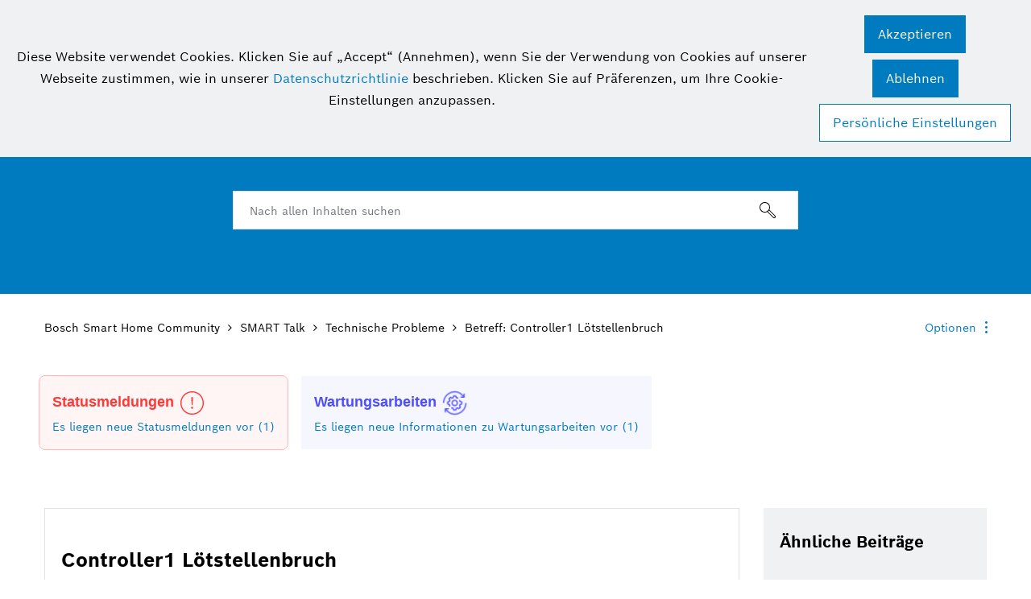

--- FILE ---
content_type: text/html;charset=UTF-8
request_url: https://community.bosch-smarthome.com/t5/technische-probleme/controller1-l%C3%B6tstellenbruch/m-p/55472/highlight/true
body_size: 101337
content:
<!DOCTYPE html><html prefix="og: http://ogp.me/ns#" dir="ltr" lang="de" class="no-js">
	<head>
	
	<title>
	Gelöst: Betreff: Controller1  Lötstellenbruch - Bosch Smart Home Community - 55455
</title>
	
	
	<meta name="google-site-verification" content="KaLB9J7p92LniH4m2v2Voifw2ilLzBkVVfy6_8zmUqM" />
<!-- Google Tag Manager -->
<script>(function(w,d,s,l,i){w[l]=w[l]||[];w[l].push({'gtm.start':
new Date().getTime(),event:'gtm.js'});var f=d.getElementsByTagName(s)[0],
j=d.createElement(s),dl=l!='dataLayer'?'&l='+l:'';j.async=true;j.src=
'https://www.googletagmanager.com/gtm.js?id='+i+dl;f.parentNode.insertBefore(j,f);
})(window,document,'script','dataLayer','GTM-5D6S8QB');</script>
<!-- End Google Tag Manager -->
<!--BEGIN QUALTRICS WEBSITE FEEDBACK SNIPPET-->
<script type='text/javascript'>
(function(){var g=function(e,h,f,g){
this.get=function(a){for(var a=a+"=",c=document.cookie.split(";"),b=0,e=c.length;b<e;b++){for(var d=c[b];" "==d.charAt(0);)d=d.substring(1,d.length);if(0==d.indexOf(a))return d.substring(a.length,d.length)}return null};
this.set=function(a,c){var b="",b=new Date;b.setTime(b.getTime()+6048E5);b="; expires="+b.toGMTString();document.cookie=a+"="+c+b+"; path=/; "};
this.check=function(){var a=this.get(f);if(a)a=a.split(":");else if(100!=e)"v"==h&&(e=Math.random()>=e/100?0:100),a=[h,e,0],this.set(f,a.join(":"));else return!0;var c=a[1];if(100==c)return!0;switch(a[0]){case "v":return!1;case "r":return c=a[2]%Math.floor(100/c),a[2]++,this.set(f,a.join(":")),!c}return!0};
this.go=function(){if(this.check()){var a=document.createElement("script");a.type="text/javascript";a.src=g;document.body&&document.body.appendChild(a)}};
this.start=function(){var t=this;"complete"!==document.readyState?window.addEventListener?window.addEventListener("load",function(){t.go()},!1):window.attachEvent&&window.attachEvent("onload",function(){t.go()}):t.go()};};
try{(new g(100,"r","QSI_S_ZN_3PplzrSyyyJOdTM","https://zn3pplzrsyyyjodtm-boschcx.siteintercept.qualtrics.com/SIE/?Q_ZID=ZN_3PplzrSyyyJOdTM")).start()}catch(i){}})();
</script><div id='ZN_3PplzrSyyyJOdTM'><!--DO NOT REMOVE-CONTENTS PLACED HERE--></div>
<!--END WEBSITE FEEDBACK SNIPPET-->

	
	
	
	<meta content="Hätte dir angeboten, das Teil zu mir zu schicken. Hätte es (ohne Garantie) gelötet..... - 55455" name="description"/><meta content="width=device-width, initial-scale=1.0, user-scalable=yes" name="viewport"/><meta content="2024-02-23T10:40:35+01:00" itemprop="dateModified"/><meta content="text/html; charset=UTF-8" http-equiv="Content-Type"/><link href="https://community.bosch-smarthome.com/t5/technische-probleme/controller1-l%C3%B6tstellenbruch/m-p/55472#M19483" rel="canonical"/>
	<meta content="https://community.bosch-smarthome.com/t5/user/viewprofilepage/user-id/1530" property="article:author"/><meta content="Bosch Smart Home Community" property="og:site_name"/><meta content="article" property="og:type"/><meta content="https://community.bosch-smarthome.com/t5/technische-probleme/controller1-l%C3%B6tstellenbruch/m-p/55472#M19483" property="og:url"/><meta content="Technische Probleme" property="article:section"/><meta content="Hätte dir angeboten, das Teil zu mir zu schicken. Hätte es (ohne Garantie) gelötet....." property="og:description"/><meta content="2024-02-19T17:42:19.063Z" property="article:published_time"/><meta content="2024-02-23T10:40:35+01:00" property="article:modified_time"/><meta content="Betreff: Controller1 Lötstellenbruch" property="og:title"/>
	
	
		<link class="lia-link-navigation hidden live-links" title="Thema &quot;Betreff: Controller1  Lötstellenbruch&quot; in Technische Probleme" type="application/rss+xml" rel="alternate" id="link" href="/edswj98253/rss/message?board.id=Technische_Probleme&amp;message.id=19483"></link>
	

	
	
	    
            	<link href="/skins/2038547/3292102a3884f2a3a678a7901396b1ff/bosch_smart_home.css" rel="stylesheet" type="text/css"/>
            
	

	
	
	
	
	<link rel="shortcut icon" href="https://community.bosch-smarthome.com/html/@86A74C6C847878415E5FFFE0F0CB5B26/assets/favicon.ico" />


<script language="javascript" type="text/javascript">
<!--
if("undefined"==typeof LITHIUM)var LITHIUM={};LITHIUM.Loader=function(){var d=[],b=[],a=!1,c=!1;return{onLoad:function(b){"function"===typeof b&&(!0===a?b():d.push(b))},onJsAttached:function(a){"function"===typeof a&&(!0===c?a():b.push(a))},runJsAttached:function(){c=!0;for(var a=0;a<b.length;a++)b[a]()},getOnLoadFunctions:function(){return d},setLoaded:function(){a=!0},isLoaded:function(){return a},isJsAttached:function(){return c}}}();"undefined"===typeof LITHIUM.Components&&(LITHIUM.Components={});LITHIUM.Components.render=function(d,b,a){LITHIUM.Loader.onLoad(function(){var c=LITHIUM.Components.renderUrl(d),h={type:"GET",dataType:"json"};LITHIUM.jQuery.extend(h,a||{});h.hasOwnProperty("url")||LITHIUM.jQuery.extend(h,{url:c});h.data=b;if("object"!==typeof h.data||null===h.data)h.data={};h.data.originalPageName=LITHIUM.Components.ORIGINAL_PAGE_NAME;h.data.originalPageContext=LITHIUM.Components.ORIGINAL_PAGE_CONTEXT;LITHIUM.jQuery.ajax(h)}.bind(this))};
LITHIUM.Components.renderUrl=function(d,b){var a=LITHIUM.Components.RENDER_URL;LITHIUM.jQuery.each({"component-id":d},function(b,d){a=a.replace(new RegExp("#{"+b+"}","g"),d)});"undefined"!==typeof b&&(a+="?"+LITHIUM.jQuery.param(b));return a};
LITHIUM.Components.renderInPlace=function(d,b,a,c){function h(a){var b=document.createElement("div"),d=(new Date).getTime()+Math.floor(1E7*Math.random()+1);b.setAttribute("id",d);a.parentNode.insertBefore(b,a);return d}if(c)var q=c;else!1===LITHIUM.Loader.isLoaded()&&(document.currentScript?q=h(document.currentScript):(c=document.querySelectorAll("script"),1<c.length&&(q=h(c[c.length-1]))));LITHIUM.Loader.onLoad(function(){var c=LITHIUM.jQuery,h=b||{},m=a||{},k=c("#"+q);c.extend(h,{renderedScripts:LITHIUM.RenderedScripts.toString(),
"component-id":d});c.extend(m,{success:function(a){var b=a.content;LITHIUM.AngularSupport.isAngularEnabled()&&(b=LITHIUM.AngularSupport.compile(b));k.replaceWith(b);LITHIUM.AjaxSupport.ScriptsProcessor.handleScriptEvaluation(a);(a=LITHIUM.jQuery(b).attr("id"))&&LITHIUM.jQuery("#"+a).trigger("LITHIUM:ajaxSuccess:renderInPlace",{componentId:d})},error:function(b,c,d){0===b.readyState||0===b.status?k.html(""):k.html('\x3cspan class\x3d"lia-ajax-error-text"\x3e'+a.errorMessage+"\x3c/span\x3e");k.removeClass(LITHIUM.Css.BASE_LAZY_LOAD).removeClass("lia-fa-spin")}});
k&&LITHIUM.Components.render(d,h,m)}.bind(this))};/*
 modernizr v3.3.1
 Build https://modernizr.com/download?-exiforientation-filereader-flash-setclasses-dontmin

 Copyright (c)
  Faruk Ates
  Paul Irish
  Alex Sexton
  Ryan Seddon
  Patrick Kettner
  Stu Cox
  Richard Herrera

 MIT License
 {
      "name": "EXIF Orientation",
      "property": "exiforientation",
      "tags": ["image"],
      "builderAliases": ["exif_orientation"],
      "async": true,
      "authors": ["Paul Sayre"],
      "notes": [{
        "name": "Article by Dave Perrett",
        "href": "http://recursive-design.com/blog/2012/07/28/exif-orientation-handling-is-a-ghetto/"
      },{
        "name": "Article by Calvin Hass",
        "href": "http://www.impulseadventure.com/photo/exif-orientation.html"
      }]
    }
    ! {
      "name": "Flash",
      "property": "flash",
      "tags": ["flash"],
      "polyfills": ["shumway"]
      }
      ! {
      "name": "File API",
      "property": "filereader",
      "caniuse": "fileapi",
      "notes": [{
        "name": "W3C Working Draft",
        "href": "https://www.w3.org/TR/FileAPI/"
      }],
      "tags": ["file"],
      "builderAliases": ["file_api"],
      "knownBugs": ["Will fail in Safari 5 due to its lack of support for the standards defined FileReader object"]
    }
    !*/
LITHIUM.LiModernizr=function(){(function(d,b,a){function c(g){var a=n.className,b=e._config.classPrefix||"";r&&(a=a.baseVal);e._config.enableJSClass&&(a=a.replace(new RegExp("(^|\\s)"+b+"no-js(\\s|$)"),"$1"+b+"js$2"));e._config.enableClasses&&(a+=" "+b+g.join(" "+b),r?n.className.baseVal=a:n.className=a)}function h(){return"function"!==typeof b.createElement?b.createElement(arguments[0]):r?b.createElementNS.call(b,"http://www.w3.org/2000/svg",arguments[0]):b.createElement.apply(b,arguments)}function q(){var a=
b.body;a||(a=h(r?"svg":"body"),a.fake=!0);return a}function p(a,b){if("object"==typeof a)for(var g in a)u(a,g)&&p(g,a[g]);else{a=a.toLowerCase();g=a.split(".");var l=e[g[0]];2==g.length&&(l=l[g[1]]);if("undefined"!=typeof l)return e;b="function"==typeof b?b():b;1==g.length?e[g[0]]=b:(!e[g[0]]||e[g[0]]instanceof Boolean||(e[g[0]]=new Boolean(e[g[0]])),e[g[0]][g[1]]=b);c([(b&&0!=b?"":"no-")+g.join("-")]);e._trigger(a,b)}return e}var t=[],m=[],k={_version:"3.3.1",_config:{classPrefix:"",enableClasses:!0,
enableJSClass:!0,usePrefixes:!0},_q:[],on:function(a,b){var g=this;setTimeout(function(){b(g[a])},0)},addTest:function(a,b,c){m.push({name:a,fn:b,options:c})},addAsyncTest:function(a){m.push({name:null,fn:a})}},e=function(){};e.prototype=k;e=new e;var n=b.documentElement,r="svg"===n.nodeName.toLowerCase(),u;(function(){var a={}.hasOwnProperty;u="undefined"!==typeof a&&"undefined"!==typeof a.call?function(b,g){return a.call(b,g)}:function(a,b){return b in a&&"undefined"===typeof a.constructor.prototype[b]}})();
k._l={};k.on=function(a,b){this._l[a]||(this._l[a]=[]);this._l[a].push(b);e.hasOwnProperty(a)&&setTimeout(function(){e._trigger(a,e[a])},0)};k._trigger=function(a,b){if(this._l[a]){var g=this._l[a];setTimeout(function(){var a;for(a=0;a<g.length;a++){var c=g[a];c(b)}},0);delete this._l[a]}};e._q.push(function(){k.addTest=p});e.addAsyncTest(function(){LITHIUM.Loader.onLoad(function(){var a=b.createElement("img");a.onerror=function(){p("exiforientation",!1,{aliases:["exif-orientation"]});b.body.removeChild(a)};
a.onload=function(){p("exiforientation",2!==a.width,{aliases:["exif-orientation"]});b.body.removeChild(a)};a.src="[data-uri]\x3d\x3d";
b.body&&(a.setAttribute("style","position: absolute; left: -9999;"),b.body.appendChild(a))})});e.addAsyncTest(function(){var a=function(a){n.contains(a)||n.appendChild(a)},c=function(a,b){var c=!!a;c&&(c=new Boolean(c),c.blocked="blocked"===a);p("flash",function(){return c});if(b&&f.contains(b)){for(;b.parentNode!==f;)b=b.parentNode;f.removeChild(b)}};try{var e="ActiveXObject"in d&&"Pan"in new d.ActiveXObject("ShockwaveFlash.ShockwaveFlash")}catch(v){}if(!("plugins"in navigator&&"Shockwave Flash"in
navigator.plugins||e)||r)c(!1);else{var l=h("embed"),f=q(),k;l.type="application/x-shockwave-flash";f.appendChild(l);if("Pan"in l||e){var m=function(){a(f);if(!n.contains(f))return f=b.body||f,l=h("embed"),l.type="application/x-shockwave-flash",f.appendChild(l),setTimeout(m,1E3);n.contains(l)?(k=l.style.cssText,""!==k?c("blocked",l):c(!0,l)):c("blocked");f.fake&&f.parentNode&&f.parentNode.removeChild(f)};setTimeout(m,10)}else a(f),c("blocked",l),f.fake&&f.parentNode&&f.parentNode.removeChild(f)}});
e.addTest("filereader",!!(d.File&&d.FileList&&d.FileReader));(function(){var a,b;for(b in m)if(m.hasOwnProperty(b)){var c=[];var d=m[b];if(d.name&&(c.push(d.name.toLowerCase()),d.options&&d.options.aliases&&d.options.aliases.length))for(a=0;a<d.options.aliases.length;a++)c.push(d.options.aliases[a].toLowerCase());d="function"===typeof d.fn?d.fn():d.fn;for(a=0;a<c.length;a++){var f=c[a];f=f.split(".");1===f.length?e[f[0]]=d:(!e[f[0]]||e[f[0]]instanceof Boolean||(e[f[0]]=new Boolean(e[f[0]])),e[f[0]][f[1]]=
d);t.push((d?"":"no-")+f.join("-"))}}})();c(t);delete k.addTest;delete k.addAsyncTest;for(a=0;a<e._q.length;a++)e._q[a]();LITHIUM.Modernizr=e})(window,document)}();(function(){LITHIUM.Globals=function(){var d={};return{preventGlobals:function(b){for(var a=0;a<b.length;a++){var c=b[a];c in window&&void 0!==window[c]&&(d[c]=window[c],window[c]=void 0)}},restoreGlobals:function(b){for(var a=0;a<b.length;a++){var c=b[a];d.hasOwnProperty(c)&&(window[c]=d[c])}}}}()})();(function(){LITHIUM.EarlyEventCapture=function(d,b,a){if(void 0===LITHIUM.jQuery||!0!==LITHIUM.jQuery.isReady||!LITHIUM.Loader.isJsAttached()){var c=d.getAttribute("data-lia-early-event-captured");if(!0===a&&!0!==c||!0===a)d.setAttribute("data-lia-early-event-captured",!0),LITHIUM.Loader.onJsAttached(function(){var a=LITHIUM.jQuery;a(function(){a(d).trigger(b)})});return!1}return!0}})();(function(d){Element.prototype.matches||(Element.prototype.matches=Element.prototype.msMatchesSelector||Element.prototype.webkitMatchesSelector);Element.prototype.closest||(Element.prototype.closest=function(b){var a=this;do{if(a.matches(b))return a;a=a.parentElement||a.parentNode}while(null!==a&&1===a.nodeType);return null})})(LITHIUM.jQuery);window.FileAPI = { jsPath: '/html/assets/js/vendor/ng-file-upload-shim/' };
LITHIUM.PrefetchData = {"Components":{},"commonResults":{}};
LITHIUM.DEBUG = false;
LITHIUM.CommunityJsonObject = {
  "Validation" : {
    "image.description" : {
      "min" : 0,
      "max" : 1000,
      "isoneof" : [ ],
      "type" : "string"
    },
    "tkb.toc_maximum_heading_level" : {
      "min" : 1,
      "max" : 6,
      "isoneof" : [ ],
      "type" : "integer"
    },
    "tkb.toc_heading_list_style" : {
      "min" : 0,
      "max" : 50,
      "isoneof" : [
        "disc",
        "circle",
        "square",
        "none"
      ],
      "type" : "string"
    },
    "blog.toc_maximum_heading_level" : {
      "min" : 1,
      "max" : 6,
      "isoneof" : [ ],
      "type" : "integer"
    },
    "tkb.toc_heading_indent" : {
      "min" : 5,
      "max" : 50,
      "isoneof" : [ ],
      "type" : "integer"
    },
    "blog.toc_heading_indent" : {
      "min" : 5,
      "max" : 50,
      "isoneof" : [ ],
      "type" : "integer"
    },
    "blog.toc_heading_list_style" : {
      "min" : 0,
      "max" : 50,
      "isoneof" : [
        "disc",
        "circle",
        "square",
        "none"
      ],
      "type" : "string"
    }
  },
  "User" : {
    "settings" : {
      "imageupload.legal_file_extensions" : "*.jpg;*.JPG;*.jpeg;*.JPEG;*.gif;*.GIF;*.png;*.PNG;*.webp;*.WEBP",
      "config.enable_avatar" : true,
      "integratedprofile.show_klout_score" : true,
      "layout.sort_view_by_last_post_date" : true,
      "layout.friendly_dates_enabled" : true,
      "profileplus.allow.anonymous.scorebox" : false,
      "tkb.message_sort_default" : "topicPublishDate",
      "layout.format_pattern_date" : "dd. MMMM yyyy",
      "config.require_search_before_post" : "off",
      "isUserLinked" : false,
      "integratedprofile.cta_add_topics_dismissal_timestamp" : -1,
      "layout.message_body_image_max_size" : 1000,
      "profileplus.everyone" : false,
      "integratedprofile.cta_connect_wide_dismissal_timestamp" : -1,
      "blog.toc_maximum_heading_level" : "",
      "integratedprofile.hide_social_networks" : false,
      "blog.toc_heading_indent" : "",
      "contest.entries_per_page_num" : 20,
      "layout.messages_per_page_linear" : 20,
      "integratedprofile.cta_manage_topics_dismissal_timestamp" : -1,
      "profile.shared_profile_test_group" : false,
      "integratedprofile.cta_personalized_feed_dismissal_timestamp" : -1,
      "integratedprofile.curated_feed_size" : 10,
      "contest.one_kudo_per_contest" : false,
      "integratedprofile.enable_social_networks" : false,
      "integratedprofile.my_interests_dismissal_timestamp" : -1,
      "profile.language" : "de",
      "layout.friendly_dates_max_age_days" : 31,
      "layout.threading_order" : "thread_ascending",
      "blog.toc_heading_list_style" : "disc",
      "useRecService" : false,
      "layout.module_welcome" : "<h2>Herzlich willkommen in der Bosch Smart Home Community!<\/h2>",
      "imageupload.max_uploaded_images_per_upload" : 100,
      "imageupload.max_uploaded_images_per_user" : 10000,
      "integratedprofile.connect_mode" : "",
      "tkb.toc_maximum_heading_level" : "",
      "tkb.toc_heading_list_style" : "disc",
      "sharedprofile.show_hovercard_score" : true,
      "config.search_before_post_scope" : "community",
      "tkb.toc_heading_indent" : "",
      "p13n.cta.recommendations_feed_dismissal_timestamp" : -1,
      "imageupload.max_file_size" : 3072,
      "layout.show_batch_checkboxes" : false,
      "integratedprofile.cta_connect_slim_dismissal_timestamp" : -1
    },
    "isAnonymous" : true,
    "policies" : {
      "image-upload.process-and-remove-exif-metadata" : false
    },
    "registered" : false,
    "emailRef" : "",
    "id" : -1,
    "login" : "** Gelöschtes Profil **"
  },
  "Server" : {
    "communityPrefix" : "/edswj98253",
    "nodeChangeTimeStamp" : 1768839864393,
    "tapestryPrefix" : "/t5",
    "deviceMode" : "DESKTOP",
    "responsiveDeviceMode" : "DESKTOP",
    "membershipChangeTimeStamp" : "0",
    "version" : "25.12",
    "branch" : "25.12-release",
    "showTextKeys" : false
  },
  "Config" : {
    "phase" : "prod",
    "integratedprofile.cta.reprompt.delay" : 30,
    "profileplus.tracking" : {
      "profileplus.tracking.enable" : false,
      "profileplus.tracking.click.enable" : false,
      "profileplus.tracking.impression.enable" : false
    },
    "app.revision" : "2512231126-s6f44f032fc-b18",
    "navigation.manager.community.structure.limit" : "1000"
  },
  "Activity" : {
    "Results" : [ ]
  },
  "NodeContainer" : {
    "viewHref" : "https://community.bosch-smarthome.com/t5/smart-talk/ct-p/SMARTTalk",
    "description" : "Hier dreht sich alles um deine Fragen! Tausche dich mit Community-Mitgliedern und Expert*innen aus und lasse dich inspirieren.",
    "id" : "SMARTTalk",
    "shortTitle" : "SMART Talk",
    "title" : "SMART Talk",
    "nodeType" : "category"
  },
  "Page" : {
    "skins" : [
      "bosch_smart_home",
      "theme_hermes",
      "responsive_peak"
    ],
    "authUrls" : {
      "loginUrl" : "/plugins/common/feature/oidcss/sso_login_redirect/providerid/smarthome?referer=https%3A%2F%2Fcommunity.bosch-smarthome.com%2Ft5%2Ftechnische-probleme%2Fcontroller1-l%25C3%25B6tstellenbruch%2Fm-p%2F55472%2Fhighlight%2Ftrue",
      "loginUrlNotRegistered" : "/plugins/common/feature/oidcss/sso_login_redirect/providerid/smarthome?redirectreason=notregistered&referer=https%3A%2F%2Fcommunity.bosch-smarthome.com%2Ft5%2Ftechnische-probleme%2Fcontroller1-l%25C3%25B6tstellenbruch%2Fm-p%2F55472%2Fhighlight%2Ftrue",
      "loginUrlNotRegisteredDestTpl" : "/plugins/common/feature/oidcss/sso_login_redirect/providerid/smarthome?redirectreason=notregistered&referer=%7B%7BdestUrl%7D%7D"
    },
    "name" : "ForumTopicPage",
    "rtl" : false,
    "object" : {
      "viewHref" : "/t5/technische-probleme/controller1-l%C3%B6tstellenbruch/td-p/55455",
      "subject" : "Controller1  Lötstellenbruch",
      "id" : 55455,
      "page" : "ForumTopicPage",
      "type" : "Thread"
    }
  },
  "WebTracking" : {
    "Activities" : { },
    "path" : "Community:Bosch Smart Home Community/Category:SMART Talk/Board:Technische Probleme/Message:Betreff: Controller1  Lötstellenbruch"
  },
  "Feedback" : {
    "targeted" : { }
  },
  "Seo" : {
    "markerEscaping" : {
      "pathElement" : {
        "prefix" : "@",
        "match" : "^[0-9][0-9]$"
      },
      "enabled" : false
    }
  },
  "TopLevelNode" : {
    "viewHref" : "https://community.bosch-smarthome.com/",
    "description" : "Deine Community für smarte Diskussionen rund um dein Bosch Smart Home System.",
    "id" : "edswj98253",
    "shortTitle" : "Bosch Smart Home Community",
    "title" : "Bosch Smart Home Community",
    "nodeType" : "Community"
  },
  "Community" : {
    "viewHref" : "https://community.bosch-smarthome.com/",
    "integratedprofile.lang_code" : "de",
    "integratedprofile.country_code" : "US",
    "id" : "edswj98253",
    "shortTitle" : "Bosch Smart Home Community",
    "title" : "Bosch Smart Home Community"
  },
  "CoreNode" : {
    "conversationStyle" : "forum",
    "viewHref" : "https://community.bosch-smarthome.com/t5/technische-probleme/bd-p/Technische_Probleme",
    "settings" : { },
    "description" : "Für deine Fragen bei technischen Herausforderungen",
    "id" : "Technische_Probleme",
    "shortTitle" : "Technische Probleme",
    "title" : "Technische Probleme",
    "nodeType" : "Board",
    "ancestors" : [
      {
        "viewHref" : "https://community.bosch-smarthome.com/t5/smart-talk/ct-p/SMARTTalk",
        "description" : "Hier dreht sich alles um deine Fragen! Tausche dich mit Community-Mitgliedern und Expert*innen aus und lasse dich inspirieren.",
        "id" : "SMARTTalk",
        "shortTitle" : "SMART Talk",
        "title" : "SMART Talk",
        "nodeType" : "category"
      },
      {
        "viewHref" : "https://community.bosch-smarthome.com/",
        "description" : "Deine Community für smarte Diskussionen rund um dein Bosch Smart Home System.",
        "id" : "edswj98253",
        "shortTitle" : "Bosch Smart Home Community",
        "title" : "Bosch Smart Home Community",
        "nodeType" : "Community"
      }
    ]
  }
};
LITHIUM.Components.RENDER_URL = "/t5/util/componentrenderpage/component-id/#{component-id}?render_behavior=raw";
LITHIUM.Components.ORIGINAL_PAGE_NAME = 'forums/v5/ForumTopicPage';
LITHIUM.Components.ORIGINAL_PAGE_ID = 'ForumTopicPage';
LITHIUM.Components.ORIGINAL_PAGE_CONTEXT = '[base64].';
LITHIUM.Css = {
  "BASE_DEFERRED_IMAGE" : "lia-deferred-image",
  "BASE_BUTTON" : "lia-button",
  "BASE_SPOILER_CONTAINER" : "lia-spoiler-container",
  "BASE_TABS_INACTIVE" : "lia-tabs-inactive",
  "BASE_TABS_ACTIVE" : "lia-tabs-active",
  "BASE_AJAX_REMOVE_HIGHLIGHT" : "lia-ajax-remove-highlight",
  "BASE_FEEDBACK_SCROLL_TO" : "lia-feedback-scroll-to",
  "BASE_FORM_FIELD_VALIDATING" : "lia-form-field-validating",
  "BASE_FORM_ERROR_TEXT" : "lia-form-error-text",
  "BASE_FEEDBACK_INLINE_ALERT" : "lia-panel-feedback-inline-alert",
  "BASE_BUTTON_OVERLAY" : "lia-button-overlay",
  "BASE_TABS_STANDARD" : "lia-tabs-standard",
  "BASE_AJAX_INDETERMINATE_LOADER_BAR" : "lia-ajax-indeterminate-loader-bar",
  "BASE_AJAX_SUCCESS_HIGHLIGHT" : "lia-ajax-success-highlight",
  "BASE_CONTENT" : "lia-content",
  "BASE_JS_HIDDEN" : "lia-js-hidden",
  "BASE_AJAX_LOADER_CONTENT_OVERLAY" : "lia-ajax-loader-content-overlay",
  "BASE_FORM_FIELD_SUCCESS" : "lia-form-field-success",
  "BASE_FORM_WARNING_TEXT" : "lia-form-warning-text",
  "BASE_FORM_FIELDSET_CONTENT_WRAPPER" : "lia-form-fieldset-content-wrapper",
  "BASE_AJAX_LOADER_OVERLAY_TYPE" : "lia-ajax-overlay-loader",
  "BASE_FORM_FIELD_ERROR" : "lia-form-field-error",
  "BASE_SPOILER_CONTENT" : "lia-spoiler-content",
  "BASE_FORM_SUBMITTING" : "lia-form-submitting",
  "BASE_EFFECT_HIGHLIGHT_START" : "lia-effect-highlight-start",
  "BASE_FORM_FIELD_ERROR_NO_FOCUS" : "lia-form-field-error-no-focus",
  "BASE_EFFECT_HIGHLIGHT_END" : "lia-effect-highlight-end",
  "BASE_SPOILER_LINK" : "lia-spoiler-link",
  "BASE_DISABLED" : "lia-link-disabled",
  "FACEBOOK_LOGOUT" : "lia-component-users-action-logout",
  "FACEBOOK_SWITCH_USER" : "lia-component-admin-action-switch-user",
  "BASE_FORM_FIELD_WARNING" : "lia-form-field-warning",
  "BASE_AJAX_LOADER_FEEDBACK" : "lia-ajax-loader-feedback",
  "BASE_AJAX_LOADER_OVERLAY" : "lia-ajax-loader-overlay",
  "BASE_LAZY_LOAD" : "lia-lazy-load"
};
(function() { if (!window.LITHIUM_SPOILER_CRITICAL_LOADED) { window.LITHIUM_SPOILER_CRITICAL_LOADED = true; window.LITHIUM_SPOILER_CRITICAL_HANDLER = function(e) { if (!window.LITHIUM_SPOILER_CRITICAL_LOADED) return; if (e.target.classList.contains('lia-spoiler-link')) { var container = e.target.closest('.lia-spoiler-container'); if (container) { var content = container.querySelector('.lia-spoiler-content'); if (content) { if (e.target.classList.contains('open')) { content.style.display = 'none'; e.target.classList.remove('open'); } else { content.style.display = 'block'; e.target.classList.add('open'); } } e.preventDefault(); return false; } } }; document.addEventListener('click', window.LITHIUM_SPOILER_CRITICAL_HANDLER, true); } })();
LITHIUM.noConflict = true;
LITHIUM.useCheckOnline = false;
LITHIUM.RenderedScripts = [
  "plugin.js",
  "plugin.js",
  "Dialog.js",
  "Loader.js",
  "jquery.ui.mouse.js",
  "ElementQueries.js",
  "plugin.js",
  "Components.js",
  "brightcove_uploader.js",
  "Forms.js",
  "BlockEvents.js",
  "LazyLoadComponent.js",
  "ElementMethods.js",
  "plugin.js",
  "jquery.lithium-selector-extensions.js",
  "ProductTagList.js",
  "jquery.tools.tooltip-1.2.6.js",
  "InlineMessageReplyContainer.js",
  "plugin.js",
  "InformationBox.js",
  "jquery.hoverIntent-r6.js",
  "Placeholder.js",
  "jquery.fileupload.js",
  "prism.js",
  "plugin.js",
  "jquery.effects.slide.js",
  "jquery.function-utils-1.0.js",
  "plugin.js",
  "AutoComplete.js",
  "plugin.js",
  "Auth.js",
  "jquery.ui.dialog.js",
  "PolyfillsAll.js",
  "jquery.appear-1.1.1.js",
  "de.js",
  "Events.js",
  "AjaxFeedback.js",
  "de.js",
  "plugin.js",
  "de.js",
  "DropDownMenu.js",
  "plugin.js",
  "de.js",
  "Tooltip.js",
  "ProductsField.js",
  "CustomEvent.js",
  "jquery.delayToggle-1.0.js",
  "Throttle.js",
  "plugin.js",
  "de.js",
  "plugin.js",
  "MessageViewDisplay.js",
  "Namespace.js",
  "Sandbox.js",
  "plugin.js",
  "json2.js",
  "jquery.position-toggle-1.0.js",
  "jquery.blockui.js",
  "jquery.tokeninput-1.6.2.js",
  "InlineMessageEditor.js",
  "plugin.js",
  "PartialRenderProxy.js",
  "SpoilerToggle.js",
  "aws-sdk.js",
  "jquery.iframe-transport.js",
  "TokenInputAutoComplete.js",
  "Lithium.js",
  "de.js",
  "HelpIcon.js",
  "plugin.js",
  "jquery.autocomplete.js",
  "tinymce-patched.js",
  "plugin.js",
  "plugin.js",
  "CookieBannerAlert.js",
  "theme.js",
  "MessageBodyDisplay.js",
  "DataHandler.js",
  "InputEditForm.js",
  "de.js",
  "jquery.ui.core.js",
  "LiModernizr.js",
  "de.js",
  "plugin.js",
  "jquery.lithium-toastmessage.js",
  "Text.js",
  "plugin.js",
  "jquery.json-2.6.0.js",
  "Cache.js",
  "plugin.js",
  "plugin.js",
  "NoConflict.js",
  "DeferredImages.js",
  "jquery.effects.core.js",
  "Video.js",
  "de.js",
  "Globals.js",
  "jquery.viewport-1.0.js",
  "EarlyEventCapture.js",
  "plugin.js",
  "jquery.ui.resizable.js",
  "jquery.tmpl-1.1.1.js",
  "de.js",
  "KeepSessionAlive.js",
  "DropDownMenuVisibilityHandler.js",
  "plugin.min.js",
  "SearchAutoCompleteToggle.js",
  "InlineMessageReplyEditor.js",
  "jquery.js",
  "ResizeSensor.js",
  "jquery.iframe-shim-1.0.js",
  "jquery.clone-position-1.0.js",
  "Link.js",
  "ThreadedDetailMessageList.js",
  "FieldSet.js",
  "jquery.placeholder-2.0.7.js",
  "jquery.ui.position.js",
  "de.js",
  "jquery.ui.widget.js",
  "MessageEditor.js",
  "jquery.scrollTo.js",
  "ForceLithiumJQuery.js",
  "ActiveCast3.js",
  "jquery.css-data-1.0.js",
  "TinyMceEditor.js",
  "SearchForm.js",
  "jquery.ajax-cache-response-1.0.js",
  "jquery.ui.draggable.js",
  "AjaxSupport.js"
];(function(){LITHIUM.AngularSupport=function(){function g(a,c){a=a||{};for(var b in c)"[object object]"===Object.prototype.toString.call(c[b])?a[b]=g(a[b],c[b]):a[b]=c[b];return a}var d,f,b={coreModule:"li.community",coreModuleDeps:[],noConflict:!0,bootstrapElementSelector:".lia-page .min-width .lia-content",bootstrapApp:!0,debugEnabled:!1,useCsp:!0,useNg2:!1},k=function(){var a;return function(b){a||(a=document.createElement("a"));a.href=b;return a.href}}();LITHIUM.Angular={};return{preventGlobals:LITHIUM.Globals.preventGlobals,
restoreGlobals:LITHIUM.Globals.restoreGlobals,init:function(){var a=[],c=document.querySelector(b.bootstrapElementSelector);a.push(b.coreModule);b.customerModules&&0<b.customerModules.length&&a.concat(b.customerModules);b.useCsp&&(c.setAttribute("ng-csp","no-unsafe-eval"),c.setAttribute("li-common-non-bindable",""));d=LITHIUM.angular.module(b.coreModule,b.coreModuleDeps);d.config(["$locationProvider","$provide","$injector","$logProvider","$compileProvider","$qProvider","$anchorScrollProvider",function(a,
c,e,d,f,g,h){h.disableAutoScrolling();h=document.createElement("base");h.setAttribute("href",k(location));document.getElementsByTagName("head")[0].appendChild(h);window.history&&window.history.pushState&&a.html5Mode({enabled:!0,requireBase:!0,rewriteLinks:!1}).hashPrefix("!");d.debugEnabled(b.debugEnabled);f.debugInfoEnabled(b.debugEnabled);e.has("$uibModal")&&c.decorator("$uibModal",["$delegate",function(a){var b=a.open;a.open=function(a){a.backdropClass=(a.backdropClass?a.backdropClass+" ":"")+
"lia-modal-backdrop";a.windowClass=(a.windowClass?a.windowClass+" ":"")+"lia-modal-window";return b(a)};return a}]);e.has("uibDropdownConfig")&&(e.get("uibDropdownConfig").openClass="lia-dropdown-open");e.has("uibButtonConfig")&&(e.get("uibButtonConfig").activeClass="lia-link-active");g.errorOnUnhandledRejections(!1)}]);if(b.bootstrapApp)f=b.useNg2?LITHIUM.Angular.upgradeAdapter.bootstrap(c,a):LITHIUM.angular.bootstrap(c,a);else LITHIUM.Loader.onLoad(function(){f=LITHIUM.angular.element(c).injector()});
LITHIUM.Angular.app=d},compile:function(a){void 0===a&&(a=document.querySelector(b.bootstrapElementSelector));var c;if(void 0===a||""===a)return a;f.invoke(["$rootScope","$compile",function(b,d){try{var e=LITHIUM.angular.element(a)}catch(l){e=LITHIUM.angular.element("\x3cli:safe-wrapper\x3e"+a+"\x3c/li:safe-wrapper\x3e")}e.attr("li-common-non-bindable","");c=d(e)(b);b.$digest()}]);return c},isAngularEnabled:function(){return void 0!==d},updateLocationUrl:function(a,b){f.invoke(["$location","$rootScope",
"$browser",function(c,d,e){a=""===a?"?":a;c.url(a,b);d.$apply()}])},setOptions:function(a){return g(b,a)},getOptions:function(){return b},initGlobal:function(a){LITHIUM.angular=a;b.useNg2&&(LITHIUM.Angular.upgradeAdapter=new ng.upgrade.UpgradeAdapter)}}}()})();(function(){LITHIUM.ScriptLoader=function(){function d(a){a in e||(e[a]={loaded:!1});return e[a]}function f(){g.filter(function(a){return!a.loaded}).forEach(function(a){var b=!0;a.labels.forEach(function(a){!1===d(a).loaded&&(b=!1)});b&&(a.loaded=!0,a.callback())})}var e={},g=[];return{load:function(a){a.forEach(function(a){var b=document.getElementsByTagName("head")[0]||document.documentElement,c=document.createElement("script");c.src=a.url;c.async=!1;a.crossorigin&&a.integrity&&(c.setAttribute("crossorigin",
a.crossorigin),c.setAttribute("integrity",a.integrity));b.insertBefore(c,b.firstChild);d(a.label)})},setLoaded:function(a){d(a).loaded=!0;f()},ready:function(a,b){g.push({labels:a,callback:b,loaded:!1});f()}}}()})();LITHIUM.ScriptLoader.load([{"name":"lia-scripts-common-min.js","label":"common","url":"/t5/scripts/0FBAB47D244ABC35EF85D924E16EE128/lia-scripts-common-min.js"},{"name":"lia-scripts-body-min.js","label":"body","url":"/t5/scripts/9FEA7728619259221D5A4CBDD08E5A67/lia-scripts-body-min.js"},{"name":"lia-scripts-angularjs-min.js","label":"angularjs","url":"/t5/scripts/00A777938B56ECCE5DB9E6C80A2C3591/lia-scripts-angularjs-min.js"},{"name":"lia-scripts-angularjsModules-min.js","label":"angularjsModules","url":"/t5/scripts/D7F3CBF37378B60B1A9E58E66A6D94B8/lia-scripts-angularjsModules-min.js"}]);
// -->
</script></head>
	<body class="lia-board lia-user-status-anonymous ForumTopicPage lia-body lia-a11y" id="lia-body">
	
	
	<div id="665-171-3" class="ServiceNodeInfoHeader">
</div>
	
	
	
	

	<div class="lia-page">
		<center>
			
				<!-- Google Tag Manager (noscript) -->
<noscript><iframe src=https://www.googletagmanager.com/ns.html?id=GTM-5D6S8QB
height="0" width="0" style="display:none;visibility:hidden"></iframe></noscript>
<!-- End Google Tag Manager (noscript) -->
					
	
	<div class="MinimumWidthContainer">
		<div class="min-width-wrapper">
			<div class="min-width">		
				
						<div class="lia-content">
                            
							
							<div class="lia-cookie-banner-alert lia-component-gdprcookiebanner-widget-cookie-banner-alert">
    <div class="lia-cookie-banner-alert-text-v2">
		<div class="lia-cookie-banner-alert-text-content">
			Diese Website verwendet Cookies. Klicken Sie auf „Accept“ (Annehmen), wenn Sie der Verwendung von Cookies auf unserer Webseite zustimmen, wie in unserer <a target="_blank" href="/t5/custom/page/page-id/Datenschutzbestimmungen"> Datenschutzrichtlinie</a> beschrieben. Klicken Sie auf Präferenzen, um Ihre Cookie-Einstellungen anzupassen.
		</div>
		<div class="lia-cookie-banner-alert-actions">
			<div class="lia-cookie-banner-alert-accept">
				<span class="lia-button-wrapper lia-button-wrapper-primary"><a class="lia-button lia-button-primary lia-cookie-banner-alert-accept lia-link-ticket-post-action" role="button" data-lia-action-token="-VkRqU0xBav6c0FIPbQjrn0QGzLduf5zliAUo6ojmT4." rel="nofollow" id="link_0" href="https://community.bosch-smarthome.com/t5/forums/v5/forumtopicpage.cookiebanneralertv2.link:acceptcookieevent?t:ac=board-id/Technische_Probleme/message-id/19483/highlight/true&amp;t:cp=gdprcookiebanner/contributions/cookiebannercontributionpage"><span>Akzeptieren</span></a></span>
			</div>
			<div class="lia-cookie-banner-alert-reject">
				<span class="lia-button-wrapper lia-button-wrapper-primary"><a class="lia-button lia-button-primary lia-cookie-banner-alert-reject lia-link-ticket-post-action" role="button" data-lia-action-token="zcukOmrjdc1IQkyUOWyjQG9C9uuTAygEgl-IbL9ORrw." rel="nofollow" id="link_1" href="https://community.bosch-smarthome.com/t5/forums/v5/forumtopicpage.cookiebanneralertv2.link_0:rejectcookieevent?t:ac=board-id/Technische_Probleme/message-id/19483/highlight/true&amp;t:cp=gdprcookiebanner/contributions/cookiebannercontributionpage"><span>Ablehnen</span></a></span>
			</div>
			<div class="lia-cookie-banner-alert-preferences">
				<span class="lia-button-wrapper lia-button-wrapper-secondary"><a class="lia-button lia-button-secondary lia-cookie-banner-alert-preferences lia-panel-dialog-trigger lia-panel-dialog-trigger-event-click lia-js-data-dialogKey-611819945" id="link_2" href="#">Persönliche Einstellungen</a></span>
			</div>
		</div>
	</div>
</div>
							
		
	<div class="lia-quilt lia-quilt-forum-topic-page lia-quilt-layout-two-column-main-side lia-top-quilt lia-forum-topic-page-gte-5">
	<div class="lia-quilt-row lia-quilt-row-header">
		<div class="lia-quilt-column lia-quilt-column-24 lia-quilt-column-single lia-quilt-column-common-header">
			<div class="lia-quilt-column-alley lia-quilt-column-alley-single">
	
		
			<div class="lia-quilt lia-quilt-header lia-quilt-layout-custom-community-header lia-component-quilt-header">
	<div class="lia-quilt-row lia-quilt-row-header-top">
		<div class="lia-quilt-column lia-quilt-column-24 lia-quilt-column-single lia-quilt-column-header-top-content">
			<div class="lia-quilt-column-alley lia-quilt-column-alley-single">
	
		<div class="custom-community-header-left">
			
		
			<div class="lia-slide-out-nav-menu lia-component-common-widget-slide-out-nav-menu">
    <button li-bindable="" li-common-element-hook="navMenuTriggerElement" class="lia-slide-menu-trigger lia-slide-out-nav-menu-wrapper">
        <div ng-non-bindable="" class="lia-slide-out-nav-menu-title">
            Durchsuchen
        </div>
    </button>
    <li:common-slide-menu li-bindable="" trigger-element="navMenuTriggerElement" li-direction="left" style="display:none">
        <div class="lia-quilt lia-quilt-navigation-slide-out-menu lia-quilt-layout-one-column">
	<div class="lia-quilt-row lia-quilt-row-header">
		<div class="lia-quilt-column lia-quilt-column-24 lia-quilt-column-single lia-quilt-column-common-header lia-mark-empty">
			
		</div>
	</div><div class="lia-quilt-row lia-quilt-row-main">
		<div class="lia-quilt-column lia-quilt-column-24 lia-quilt-column-single lia-quilt-column-main-content">
			<div class="lia-quilt-column-alley lia-quilt-column-alley-single">
	
		
			<li:community-navigation class="lia-component-community-widget-navigation" li-bindable="" li-instance="0" componentId="community.widget.navigation" mode="default"></li:community-navigation>
		
	
	
</div>
		</div>
	</div><div class="lia-quilt-row lia-quilt-row-footer">
		<div class="lia-quilt-column lia-quilt-column-24 lia-quilt-column-single lia-quilt-column-common-footer lia-mark-empty">
			
		</div>
	</div>
</div>
    </li:common-slide-menu>
</div>
		
			
<div class="custom-community-header-logo">
    <h1>
        <a href="/" style="background: url('/html/assets/logo.svg') no-repeat 50% / contain;">Bosch Smart Home Community</a>
    </h1>
</div>

		
	
		</div>
	
	

	
		<div class="custom-community-header-right">
			
		
			<div class="custom-header-community-link-wrapper">
    <a href="/">Bosch Smart Home Community 
    </a>
</div>

		
			<style>
  
    ul {
    list-style-type:none;
    }
    
    .custom-community-header-user-navigation {
        position: relative;
    }

    .linea1 {
    position:absolute;
    right:1%;
    top: 50%;
    opacity: 0;
    transition: opacity 1s ease;
    z-index: 999;
    }
    
    .custom-community-header-user-navigation:hover + .linea1 {
    opacity: 1;
    z-index: 1;
    }

    .linea1:hover {
    opacity: 1
    }

    .linea2:hover {
    opacity: 1
    }

    .skid-overlay {
        position: fixed;
        z-index: 10;
        left: 0;
        top: 0;
        width: 100%;
        height: 100%;
        display: flex;
        align-items: center;
        justify-content: center;
        background-color: rgba(255, 255, 255, 0.7);
        font-family: 'Roboto', sans-serif;
        transition: opacity 0.3s;
        opacity: 1;
      }
      .skid-overlay__container {
        /*position: relative;
        width: 100%;
        max-width: 660px;
        min-height: 300px;
        display: flex;*/
		-webkit-text-size-adjust: 100%;
		-webkit-tap-highlight-color: transparent;
		visibility: inherit;
		word-break: break-word;
		font-family: "CustomFont",sans-serif !important;
		color: #000;
		font-size: 1rem;
		line-height: 1.5;
		-webkit-font-smoothing: antialiased;
		overflow-wrap: break-word;
		text-align: left;
		box-sizing: border-box;
		background: #fff!important;
		border: 1px solid #c1c7cc;
		padding: 7px;
		overflow: hidden!important;
		position: relative;
		z-index: 3;
		right: 0;
		margin: 0;
		width: 260px;
		top: 20px;
		height: 242px;
      }
      .skid-overlay__client {
        box-sizing: border-box;
        width: 55%;
        padding-right: 3%;
        color: #000;
      }
      .skid-overlay__cta {
        position: relative;
        box-sizing: border-box;
        width: 45%;
        padding: 2em 0;
        padding-left: 1%;
        display: flex;
        flex-direction: column;
        justify-content: center;
        align-items: center;
        color: #fff;
      }
      .skid-overlay__logo {
        max-width: 240px;
        max-height: 2em;
      }
      .skid-overlay__subtitle {
        font-size: 1.2em;
        margin-top: .25em;
        margin-bottom: 2em;
      }
      .skid-overlay__cta a {
        color: #fff;
        text-decoration: none;
        text-transform: uppercase;
        padding: 0.5em 1.2em;
        border: 1px solid #fff;
        border-radius: 0.2em;
        margin-top: .5em;
      }
      .skid-overlay__cta a.skid-overlay--borderless {
        border: none;
      }
      .skid-overlay__close {
        cursor: pointer;
        border: none;
        background: none;
        width: 2em;
        height: 2em;
        position: absolute;
        top: 1em;
        right: 1em;
      }
      .skid-overlay__close::before {
        content: " ";
        display: block;
        height: 1px;
        width: 100%;
        position: absolute;
        top: calc(50% - 0.5px);
        left: 0;
        background: #979797;
        transform: rotate(45deg);
      }
      .skid-overlay__close::after {
        content: " ";
        display: block;
        height: 1px;
        width: 100%;
        position: absolute;
        top: calc(50% - 0.5px);
        left: 0;
        background: #979797;
        transform: rotate(-45deg);
      }
      .skid-overlay--screen-reader-only {
        position: absolute;
        left: -10000px;
        top: auto;
        width: 1px;
        height: 1px;
        overflow: hidden;
      }
      @media (max-width: 520px) {
        .skid-overlay {
          display: block;
          position: fixed;
          background: #0f1b46;
        }
        .skid-overlay__container {
          background: none;
          flex-direction: column;
          height: 100%;
          overflow-y: scroll;
        }
        .skid-overlay__client {
          width: 100%;
          padding: 0;
          background-color: #fff;
          flex: 1;
        }
        .skid-overlay__cta {
          width: 100%;
          padding: 1em 0;
          flex: 1;
        }
        .skid-overlay__cta::before {
          content: " ";
          position: absolute;
          left: 0;
          top: -10px;
          width: 100%;
          height: 20px;
          background: linear-gradient(179deg, #fff 0%, #fff calc(50% - 1px), #0f1b46 calc(50% + 1px), #0f1b46 100%);
        }
      }

	.M-ProfileAccess__toggleLink {
		display: -webkit-flex;
		display: -ms-flexbox;
		display: flex;
		-webkit-justify-content: flex-end;
		-ms-flex-pack: end;
		justify-content: flex-end;
		-webkit-align-items: center;
		-ms-flex-align: center;
		align-items: center;
		color: #000;
		position: relative
	}

	.M-ProfileAccess__notification {
		width: 5px;
		height: 5px;
		background-color: #ff2124;
		border-radius: 50%;
		position: absolute;
		top: 10px;
		left: 29px
	}

	.M-ProfileAccess__toggleLink.is-active {
		color: #00512a
	}

	.M-ProfileAccess__toggleLink.is-active .A-Icon {
		fill: #00512a
	}

	.M-ProfileAccess__toggleLink.is-loggedIn .A-Icon {
		fill: currentColor
	}

	.M-ProfileAccess__linkText,.M-ProfileAccess__userNameButton {
		margin-right: 10px;
		font-size: .75rem
	}

	.M-ProfileAccess__linkText {
		margin-left: 10px
	}

	.A-StickyElement--sticky .M-ProfileAccess__linkText {
		display: none
	}

	.M-ProfileAccess__arrowContainer {
		position: absolute;
		bottom: -16px;
		background-color: #fff;
		z-index: 4;
		height: 15px;
		left: 0;
		display: block
	}

	@media (max-width: 992px) {
		.M-ProfileAccess__arrowContainer {
			display:none
		}
	}

	.M-ProfileAccess__arrowContainer .A-Icon {
		fill: #c1c7cc
	}

	.M-ProfileAccess__arrowContainer .A-Icon:focus,.M-ProfileAccess__arrowContainer .A-Icon:hover,.M-ProfileAccess__arrowContainer html:not(.is-touch) .A-Icon:hover {
		fill: #c1c7cc!important
	}

	.M-ProfileAccess__dropDownContainer {
		background: #fff;
		/*border: 1px solid #c1c7cc;
		padding: 15px;
		margin-top: 15px;
		position: absolute;
		right: 0;
		width: 100vw;*/
		overflow: hidden
	}

	.M-ProfileAccess__scewedBackgroundContainer {
		background: #0f1b46;
		-webkit-transform: skew(0deg,-3deg) translate(-20px,30px);
		transform: skew(0deg,-3deg) translate(-20px,30px);
		padding: 20px 20px 30px;
		width: calc(100% + 40px)
	}

	.M-ProfileAccess__scewedBackgroundContainer.is-loggedIn {
		background: #fff;
		padding: 0 20px 20px
	}

	.M-ProfileAccess__dropDownHeader {
		display: -webkit-flex;
		display: -ms-flexbox;
		display: flex;
		-webkit-justify-content: space-between;
		-ms-flex-pack: justify;
		justify-content: space-between;
		-webkit-align-items: center;
		-ms-flex-align: center;
		align-items: center;
		margin-bottom: 15px
	}

	.M-ProfileAccess__dropDownHeader .M-ProfileAccess__dropDownCloseBtn {
		display: none
	}

	.M-ProfileAccess__dropDownHeadline {
		//font-size: .875rem;
		font-weight: 700;
		color: #000
	}

	.M-ProfileAccess__dropDownText {
		//font-size: .75rem;
		font-weight: 400;
		color: #000
	}

	.M-ProfileAccess__singleKey {
		display: block;
		-webkit-transform: skew(0deg,3deg);
		transform: skew(0deg,3deg)
	}

	.M-ProfileAccess__singleKey .A-Image {
		height: 23px;
		margin-bottom: 5px
	}

	.M-ProfileAccess__singleKey .M-ProfileAccess__singleKeyText {
		color: #fff;
		//font-size: .625rem;
		margin-bottom: 10px;
		text-align: center
	}

	.M-ProfileAccess__loginBtn {
		display: -webkit-flex;
		display: -ms-flexbox;
		display: flex;
		margin-bottom: 10px
	}

	.M-ProfileAccess__loginBtn .A-Link {
		width: auto;
		margin: 0 auto;
		background: 0 0;
		border: solid 1px #fff
	}

	.M-ProfileAccess__loginBtn .A-Link:hover {
		background: 0 0!important
	}
	
	.A-Link--button,.A-Link--button--inverted {
		border: 0 solid
	}

	.A-Link--button,.A-Link--button--filled,.A-Link--button--gray,.A-Link--button--inverted {
		display: inline-block;
		//font-size: 1rem;
		background: 0 0;
		border-radius: 0;
		box-sizing: border-box;
		outline: 0
	}

	.A-Link--button .A-Link__link,.A-Link--button--filled .A-Link__link,.A-Link--button--gray .A-Link__link,.A-Link--button--inverted .A-Link__link {
		padding: 11px 16px;
		color: white;
		text-align: inherit
	}

	.A-Link--button .A-Link__link:focus,.A-Link--button--filled .A-Link__link:focus,.A-Link--button--gray .A-Link__link:focus,.A-Link--button--inverted .A-Link__link:focus,html:not(.is-touch) .A-Link--button .A-Link__link:hover,html:not(.is-touch) .A-Link--button--filled .A-Link__link:hover,html:not(.is-touch) .A-Link--button--gray .A-Link__link:hover,html:not(.is-touch) .A-Link--button--inverted .A-Link__link:hover {
		text-decoration: inherit;
		color: inherit
	}

	.A-Link--button {
		color: #1FA2D1;
		border-width: 1px;
		border-color: #006c3a;
		transition: border cubic-bezier(.38,.04,.35,.96) 200ms,color cubic-bezier(.38,.04,.35,.96) 200ms
	}
	
	.M-ProfileAccess__loginBtn .A-Link__link:active,.M-ProfileAccess__loginBtn .A-Link__link:active:hover {
		color: #fff
	}

	.M-ProfileAccess__loginBtn,.M-ProfileAccess__loginOptions {
		-webkit-transform: skew(0deg,3deg);
		transform: skew(0deg,3deg);
	}
	
    </style>
    <div class="custom-community-header-user-navigation">
<a class="lia-link-navigation faq-link lia-component-help-action-faq" id="faqPage_a7208d6e38d818" href="/t5/help/faqpage">Hilfe</a><a class="lia-link-navigation login-link lia-authentication-link lia-component-users-action-login" rel="nofollow" id="loginPageV2_a7208d6e3dd5bf" href="/plugins/common/feature/oidcss/sso_login_redirect/providerid/smarthome?referer=https%3A%2F%2Fcommunity.bosch-smarthome.com%2Ft5%2Ftechnische-probleme%2Fcontroller1-l%25C3%25B6tstellenbruch%2Fm-p%2F55472%2Fhighlight%2Ftrue">Anmelden</a></div>
	
	  
		<!--
		The SKID overlay, which should be placed in your page.
		For a proper aria role, your client content must provide a header and
		description with the matching ids.
		-->
		
		<div class="linea1">
			<div class="skid-overlay1" role="dialog" aria-labelledby="skid-overlay-title" aria-describedby="skid-overlay-desc">
				<div class="skid-overlay__container">
					<div class="M-ProfileAccess__dropDownContainer" aria-hidden="false" style=""> <div class="M-ProfileAccess__dropDownHeader"> <div class="M-ProfileAccess__dropDownHeadline">Unsere Community nutzt SingleKey ID!</div> </div> <div class="M-ProfileAccess__dropDownText" aria-hidden="false">Du kannst eine neue SingleKey ID erstellen oder dich mit deiner bestehenden SingleKey ID (ehemals Bosch ID) registrieren bzw. anmelden.</div> <div class="M-ProfileAccess__scewedBackgroundContainer"> <!----><div class="M-ProfileAccess__singleKey"> <svg style="margin-left: 25px;" width="165" height="23" viewBox="0 0 165 23" fill="none" xmlns="http://www.w3.org/2000/svg"> <g clip-path="url(#clip0_452_11758)"> <path d="M57.8996 17.0776C57.1366 16.8875 56.4169 16.5609 55.7773 16.1145L56.7111 14.1112C57.2612 14.4953 57.8724 14.7893 58.5204 14.9815C59.2051 15.2008 59.9216 15.3121 60.6426 15.3111C61.2378 15.3489 61.8326 15.2334 62.367 14.9764C62.5289 14.8856 62.6633 14.7549 62.7564 14.5976C62.8496 14.4402 62.8983 14.2617 62.8976 14.0803C62.9005 13.9492 62.8723 13.8193 62.8153 13.7006C62.7583 13.5818 62.6738 13.4774 62.5686 13.3953C62.3195 13.1986 62.0328 13.0516 61.725 12.9627C61.3801 12.8494 60.9132 12.7309 60.3243 12.597C59.5724 12.4343 58.8317 12.2262 58.1065 11.9739C57.5342 11.7674 57.0249 11.4237 56.6263 10.9748C56.1961 10.4538 55.9772 9.79798 56.0108 9.13109C56.0114 8.48334 56.2149 7.8511 56.5944 7.31828C57.0133 6.73539 57.6002 6.28567 58.2816 6.02563C59.1543 5.68569 60.09 5.52438 61.03 5.55182C61.7775 5.55061 62.5224 5.63883 63.2477 5.81448C63.9153 5.9688 64.5542 6.22243 65.1419 6.56638L64.2983 8.59033C63.3042 8.01427 62.1717 7.70171 61.014 7.68393C60.4218 7.64323 59.8302 7.77025 59.3109 8.04958C59.1451 8.15025 59.0091 8.29097 58.9161 8.45797C58.8231 8.62497 58.7763 8.81254 58.7804 9.00234C58.78 9.19429 58.8411 9.38161 58.9552 9.53844C59.0692 9.69526 59.2306 9.81385 59.417 9.87784C60.0421 10.1321 60.693 10.322 61.3589 10.4443C62.1103 10.6109 62.8509 10.8207 63.5767 11.0726C64.1461 11.2771 64.6546 11.615 65.057 12.0563C65.4893 12.5682 65.7088 13.2184 65.6724 13.8794C65.6787 14.5226 65.4805 15.1521 65.1047 15.6819C64.6791 16.2615 64.0893 16.7088 63.4069 16.9694C62.5307 17.3107 61.5917 17.4737 60.648 17.4484C59.7183 17.4533 58.7927 17.3285 57.8996 17.0776Z" fill="white"></path> <path d="M67.4793 7.99788C67.332 7.86711 67.2143 7.70799 67.1338 7.53066C67.0533 7.35332 67.0117 7.16166 67.0117 6.96787C67.0117 6.77408 67.0533 6.58242 67.1338 6.40509C67.2143 6.22776 67.332 6.06864 67.4793 5.93787C67.8043 5.65819 68.2286 5.51227 68.6625 5.53102C69.0952 5.51195 69.5195 5.65168 69.8509 5.92242C69.9973 6.04447 70.1141 6.19638 70.193 6.36731C70.2718 6.53824 70.3108 6.72397 70.3072 6.91122C70.309 7.10425 70.2693 7.29551 70.1908 7.47284C70.1122 7.65017 69.9965 7.80969 69.8509 7.94123C69.6912 8.08407 69.504 8.19491 69.3001 8.26738C69.0961 8.33984 68.8795 8.37252 68.6625 8.36353C68.2344 8.39312 67.8109 8.26225 67.4793 7.99788ZM67.3414 9.64073H69.9942V17.2524H67.3414V9.64073Z" fill="white"></path> <path d="M80.7026 9.26566C81.076 9.65701 81.3628 10.1185 81.5453 10.6216C81.7278 11.1247 81.8022 11.6588 81.7638 12.1909V17.2533H79.1109V12.5823C79.1495 12.029 78.9819 11.4806 78.6387 11.0373C78.4622 10.8594 78.2477 10.7211 78.0104 10.6322C77.773 10.5432 77.5184 10.5057 77.2646 10.5223C76.9711 10.5095 76.6781 10.556 76.4041 10.6588C76.1301 10.7617 75.8811 10.9186 75.6729 11.1197C75.2438 11.6182 75.0308 12.2588 75.0786 12.9067V17.2791H72.4258V8.41076H74.946V9.44076C75.309 9.06135 75.755 8.76571 76.2512 8.57556C76.7954 8.36928 77.3754 8.26614 77.9596 8.27171C78.4624 8.24832 78.9648 8.32437 79.4363 8.49524C79.9078 8.6661 80.3387 8.92822 80.7026 9.26566Z" fill="white"></path> <path d="M93.6341 8.40949V15.7637C93.6341 17.3877 93.1991 18.5894 92.3289 19.3687C91.4588 20.1481 90.189 20.5429 88.5195 20.5532C87.6739 20.5584 86.8316 20.4527 86.0152 20.2391C85.3043 20.0719 84.6362 19.7651 84.0521 19.3378L85.1132 17.4993C85.5492 17.8278 86.0438 18.0757 86.5723 18.2306C87.1418 18.4069 87.7359 18.4972 88.3338 18.4984C89.0613 18.556 89.7842 18.3424 90.3552 17.901C90.5879 17.6584 90.7661 17.3716 90.8785 17.0586C90.9908 16.7456 91.0349 16.4134 91.0078 16.083V15.7071C90.6376 16.0811 90.1885 16.3733 89.6913 16.5635C89.1941 16.7537 88.6605 16.8375 88.1268 16.8092C87.3308 16.8229 86.5436 16.646 85.8348 16.2942C85.1531 15.947 84.5824 15.4251 84.1847 14.7852C83.7846 14.1043 83.5742 13.334 83.5742 12.5501C83.5742 11.7662 83.7846 10.9959 84.1847 10.315C84.5816 9.67583 85.1526 9.15544 85.8348 8.81119C86.5436 8.45931 87.3308 8.28242 88.1268 8.29619C88.6966 8.26085 89.2669 8.35727 89.7908 8.57751C90.3147 8.79775 90.7772 9.13554 91.1405 9.56309V8.43009L93.6341 8.40949ZM90.3552 14.1209C90.7835 13.7038 91.0241 13.139 91.0241 12.5501C91.0241 11.9612 90.7835 11.3964 90.3552 10.9793C89.8831 10.5723 89.2672 10.3582 88.6362 10.3819C88.0039 10.3601 87.387 10.5738 86.9118 10.9793C86.6966 11.1841 86.5255 11.4285 86.4088 11.6982C86.292 11.9679 86.2319 12.2575 86.2319 12.5501C86.2319 12.8427 86.292 13.1323 86.4088 13.402C86.5255 13.6717 86.6966 13.9161 86.9118 14.1209C87.3845 14.532 88.0018 14.7513 88.6362 14.7337C89.2693 14.7532 89.8856 14.5335 90.3552 14.1209Z" fill="white"></path> <path d="M96.0859 5.81445H98.7388V17.2526H96.0859V5.81445Z" fill="white"></path> <path d="M110.055 13.5547H103.158C103.271 14.0803 103.586 14.5443 104.039 14.8525C104.55 15.1816 105.155 15.3472 105.768 15.3263C106.197 15.3345 106.623 15.2646 107.026 15.1203C107.414 14.9774 107.767 14.7562 108.06 14.4714L109.466 15.9495C108.612 16.9022 107.344 17.3812 105.71 17.3812C104.764 17.398 103.828 17.1968 102.977 16.7941C102.228 16.4319 101.599 15.8713 101.163 15.177C100.744 14.4621 100.523 13.6537 100.523 12.8311C100.523 12.0086 100.744 11.2002 101.163 10.4853C101.578 9.79731 102.182 9.23545 102.908 8.86306C103.67 8.46613 104.522 8.26407 105.386 8.27596C106.228 8.2635 107.06 8.45652 107.806 8.83731C108.52 9.20189 109.111 9.7578 109.509 10.439C109.933 11.1799 110.145 12.0173 110.124 12.8646C110.103 12.8955 110.087 13.1273 110.055 13.5547ZM103.874 10.7119C103.462 11.0538 103.197 11.5335 103.131 12.0561H107.615C107.546 11.5358 107.282 11.0587 106.872 10.7171C106.457 10.3737 105.926 10.1904 105.381 10.2021C104.832 10.1895 104.296 10.3706 103.874 10.7119Z" fill="white"></path> <path d="M116.37 12.7315L114.778 14.3434V17.2532H112.051V5.74805H114.778V11.1298L120.025 5.75835H123.076L118.142 10.8723L123.341 17.2532H120.158L116.37 12.7315Z" fill="white"></path> <path d="M132.892 13.555H125.995C126.103 14.0826 126.419 14.5484 126.876 14.8528C127.385 15.1817 127.988 15.3474 128.6 15.3266C129.03 15.3351 129.459 15.2653 129.863 15.1206C130.243 14.9737 130.587 14.7529 130.876 14.4717L132.282 15.9497C131.422 16.9042 130.169 17.3814 128.52 17.3814C127.585 17.3936 126.66 17.1925 125.82 16.7943C125.06 16.4362 124.421 15.8752 123.979 15.1772C123.544 14.4674 123.322 13.6543 123.337 12.8288C123.33 12.0059 123.551 11.1963 123.979 10.4855C124.395 9.79873 124.999 9.23723 125.724 8.86329C126.492 8.46316 127.352 8.261 128.223 8.27619C129.065 8.26373 129.897 8.45675 130.643 8.83754C131.357 9.20212 131.948 9.75803 132.346 10.4392C132.767 11.181 132.98 12.0178 132.961 12.8649C132.945 12.8958 132.929 13.1275 132.892 13.555ZM126.716 10.7121C126.299 11.0506 126.031 11.5317 125.968 12.0563H130.457C130.387 11.5367 130.122 11.0601 129.714 10.7173C129.298 10.3748 128.768 10.1916 128.223 10.2023C127.674 10.1888 127.138 10.37 126.716 10.7121Z" fill="white"></path> <path d="M143.575 8.41016L139.458 17.7935C139.168 18.6404 138.632 19.3879 137.914 19.9462C137.257 20.3746 136.478 20.5925 135.686 20.5693C135.209 20.5681 134.735 20.4969 134.28 20.3582C133.864 20.238 133.477 20.0364 133.145 19.7659L134.11 17.9428C134.318 18.1194 134.557 18.2573 134.816 18.3497C135.066 18.4457 135.332 18.4963 135.601 18.499C135.916 18.5134 136.226 18.4245 136.482 18.2467C136.752 18.0149 136.962 17.7235 137.092 17.3969L137.124 17.3145L133.182 8.41016H135.903L138.461 14.4048L141.034 8.41016H143.575Z" fill="white"></path> <path d="M147.496 5.74805H150.239V17.2532H147.496V5.74805Z" fill="white"></path> <path d="M153.055 5.74759H158.466C159.646 5.72447 160.814 5.96963 161.878 6.46344C162.828 6.90782 163.627 7.6065 164.181 8.4771C164.74 9.39048 165.023 10.438 164.998 11.5002C165.023 12.5623 164.74 13.6098 164.181 14.5232C163.625 15.3925 162.827 16.0908 161.878 16.5369C160.813 17.0282 159.645 17.2732 158.466 17.2527H153.055V5.74759ZM158.302 15.064C159.334 15.1102 160.345 14.7648 161.119 14.1009C161.476 13.7651 161.755 13.3596 161.938 12.9112C162.121 12.4629 162.203 11.9819 162.18 11.5002C162.204 11.0176 162.121 10.5358 161.938 10.0865C161.756 9.63724 161.476 9.23085 161.119 8.89425C160.339 8.22523 159.32 7.8795 158.281 7.9312H155.814V15.064H158.302Z" fill="white"></path> <path d="M6.76474 0L0 11.5H13.5348L6.76474 0Z" fill="#2DD5FF"></path> <path d="M6.76474 23L13.5348 11.5H0L6.76474 23Z" fill="#1FA2D1"></path> <path d="M23.6854 5.75257L20.3004 0H6.76562L13.5357 11.5H20.3004L23.6854 5.75257Z" fill="#1FA2D1"></path> <path d="M20.3004 23L23.6854 17.2474L20.3004 11.5H13.5357L6.76562 23H20.3004Z" fill="#126FA4"></path> <path d="M20.3008 11.5006H47.3651L43.98 5.74805H23.6858L20.3008 11.5006Z" fill="#2DD5FF"></path> <path d="M20.3008 11.5H29.3257L25.9407 17.2474H23.6858L20.3008 11.5Z" fill="#1FA2D1"></path> <path d="M47.3642 11.5L43.9792 17.2474H41.7508L38.3711 11.5H47.3642Z" fill="#1FA2D1"></path> <path d="M38.3704 11.5L34.9854 17.2474H32.7039L29.3242 11.5H38.3704Z" fill="#1FA2D1"></path> <path d="M38.3694 11.5L41.7491 17.2474H34.9844L38.3694 11.5Z" fill="#126FA4"></path> <path d="M29.3264 11.5L32.7061 17.2474H25.9414L29.3264 11.5Z" fill="#126FA4"></path> </g> <defs> <clipPath id="clip0_452_11758"> <rect width="165" height="23" fill="white"></rect> </clipPath> </defs> </svg> <div class="M-ProfileAccess__singleKeyText"> Ein Login für viele Marken </div> </div><!----> <!----><div class="M-ProfileAccess__loginBtn"> <div class="A-Link A-Link--button A-Link--button--filled " style="padding: 10px 10px;"> <a class="A-Link__link A-Link__link--button A-Link__link--small " href="/plugins/common/feature/oidcss/sso_login_redirect/providerid/smarthome?referer=https%3A%2F%2Fcommunity.bosch-smarthome.com%2F" aria-label="Anmelden / Registrieren" style="padding: 10px 10px;"> <span class="A-Link__linkText " style="padding: 10px 10px;"> Anmelden / Registrieren </span> </a> </div> </div><!----> <!----> </div> </div>
				</div>
			</div>
		</div>

		
	
		</div>
	
	
</div>
		</div>
	</div><div class="lia-quilt-row lia-quilt-row-header-navigation">
		<div class="lia-quilt-column lia-quilt-column-24 lia-quilt-column-single lia-quilt-column-header-navigation-content">
			<div class="lia-quilt-column-alley lia-quilt-column-alley-single">
	
		
			 

<div class="custom-community-header-navigation-v2"> <ul> <li class="has-children"> <a href="/t5/unsere-community/ct-p/ueber_die_community">Unsere Community</a> <ul class="custom-community-header-sub-navigation"> <li class="depth2 "> <a href="/t5/community-nutzung/bd-p/community_talk" class="nav-category">Community-Nutzung</a> <ul class="custom-community-header-sub-navigation"> </ul> </li> <li class="depth2 "> <a href="/t5/smarte-tipps/ct-p/interessante_themen" class="nav-category">Smarte Tipps</a> <ul class="custom-community-header-sub-navigation"> </ul> </li> <li class="depth2 "> <a href="/t5/archiv/bd-p/Archiv" class="nav-category">Archiv</a> <ul class="custom-community-header-sub-navigation"> </ul> </li> <li class="depth2 "> <a href="/t5/poweruser-interviews/ct-p/Poweruser-Interviews" class="nav-category">Poweruser-Interviews</a> <ul class="custom-community-header-sub-navigation"> </ul> </li> </ul> </li> <li class="has-children"> <a href="/t5/smart-talk/ct-p/SMARTTalk">SMART Talk</a> <ul class="custom-community-header-sub-navigation"> <li class="depth2 "> <a href="/t5/einstieg-und-erste-schritte/bd-p/Einstieg_und_erste_Schritte" class="nav-category">Einstieg und erste Schritte</a> <ul class="custom-community-header-sub-navigation"> </ul> </li> <li class="depth2 "> <a href="/t5/funktionen-und-nutzung/bd-p/Funktionen_und_Nutzungsmoeglichkeiten" class="nav-category">Funktionen und Nutzung</a> <ul class="custom-community-header-sub-navigation"> </ul> </li> <li class="depth2 "> <a href="/t5/abos/bd-p/abos" class="nav-category">Abos</a> <ul class="custom-community-header-sub-navigation"> </ul> </li> <li class="depth2 "> <a href="/t5/technische-probleme/bd-p/Technische_Probleme" class="nav-category">Technische Probleme</a> <ul class="custom-community-header-sub-navigation"> </ul> </li> <li class="depth2 "> <a href="/t5/feedback-und-w%C3%BCnsche/bd-p/Feedback_und_Wuensche" class="nav-category">Feedback und Wünsche</a> <ul class="custom-community-header-sub-navigation"> </ul> </li> <li class="depth2 "> <a href="/t5/projekte-rest-api-und-co/bd-p/Projekte_RestAPI_Co" class="nav-category">Projekte, REST API und Co.</a> <ul class="custom-community-header-sub-navigation"> </ul> </li> <li class="depth2 "> <a href="/t5/bestellungen-und-shop/bd-p/Bestellungen_Shop" class="nav-category">Bestellungen und Shop</a> <ul class="custom-community-header-sub-navigation"> </ul> </li> <li class="depth2 "> <a href="/t5/kompatibilit%C3%A4t-von-fremdprodukten/bd-p/Kompatibiltaet_von_Fremdprodukten" class="nav-category">Kompatibilität von Fremdprodukten</a> <ul class="custom-community-header-sub-navigation"> </ul> </li> <li class="depth2 "> <a href="/t5/produkt%C3%BCbersicht/ct-p/produktuebersicht" class="nav-category">Produktübersicht</a> <ul class="custom-community-header-sub-navigation"> </ul> </li> </ul> </li> <li class="has-children"> <a href="/t5/smart-news/ct-p/SMART_News">SMART News</a> <ul class="custom-community-header-sub-navigation"> <li class="depth2 "> <a href="/t5/release-notes/bg-p/blog" class="nav-category">Release Notes</a> <ul class="custom-community-header-sub-navigation"> </ul> </li> <li class="depth2 "> <a href="/t5/smart-home-news/bg-p/Smart_HOME_News" class="nav-category">Smart Home News</a> <ul class="custom-community-header-sub-navigation"> </ul> </li> <li class="depth2 "> <a href="/t5/aktionen/bg-p/Aktionen" class="nav-category">Aktionen</a> <ul class="custom-community-header-sub-navigation"> </ul> </li> <li class="depth2 "> <a href="/t5/statusmeldungen/bg-p/Statusmeldungen" class="nav-category">Statusmeldungen</a> <ul class="custom-community-header-sub-navigation"> </ul> </li> <li class="depth2 "> <a href="/t5/wartungsarbeiten/bg-p/Wartungsarbeiten" class="nav-category">Wartungsarbeiten</a> <ul class="custom-community-header-sub-navigation"> </ul> </li> </ul> </li> <li class="has-children"> <a href="/t5/deine-stimme-z%C3%A4hlt/ct-p/deine_stimme_zaehlt">Deine Stimme zählt!</a> <ul class="custom-community-header-sub-navigation"> <li class="depth2 "> <a href="/t5/smart-home-umfragen/bd-p/smart_home_umfragen" class="nav-category">Smart Home Umfragen</a> <ul class="custom-community-header-sub-navigation"> </ul> </li> </ul> </li> </ul> </div>


		
	
	
</div>
		</div>
	</div><div class="lia-quilt-row lia-quilt-row-header-hero">
		<div class="lia-quilt-column lia-quilt-column-24 lia-quilt-column-single lia-quilt-column-header-hero-content">
			<div class="lia-quilt-column-alley lia-quilt-column-alley-single">
	
		
			
		<style>
			.lia-quilt-row-header-hero{
				background-image:
				linear-gradient(to right, rgba(0, 123, 191, 1), rgba(0, 123, 191, 1)),
				url('/html/assets/bg_hero.jpg');
				width: 100%;
				height: 100%;
				background-size: cover;
				padding: 20px;
				opacity : 1;
			}
		</style>






		
	
	

	
		<div class="header-hero-wrapper">
			
		
			<div id="lia-searchformV32" class="SearchForm lia-search-form-wrapper lia-mode-default lia-component-common-widget-search-form">
	

	
		<div class="lia-inline-ajax-feedback">
			<div class="AjaxFeedback" id="ajaxfeedback"></div>
			
	

	

		</div>

	

	
		<div id="searchautocompletetoggle">	
	
		

	
		<div class="lia-inline-ajax-feedback">
			<div class="AjaxFeedback" id="ajaxfeedback_0"></div>
			
	

	

		</div>

	

	
			
            <form enctype="multipart/form-data" class="lia-form lia-form-inline SearchForm" action="https://community.bosch-smarthome.com/t5/forums/v5/forumtopicpage.searchformv32.form.form" method="post" id="form" name="form"><div class="t-invisible"><input value="board-id/Technische_Probleme/message-id/19483/highlight/true" name="t:ac" type="hidden"></input><input value="search/contributions/page" name="t:cp" type="hidden"></input><input value="[base64].." name="lia-form-context" type="hidden"></input><input value="ForumTopicPage:board-id/Technische_Probleme/message-id/19483/highlight/true:searchformv32.form:" name="liaFormContentKey" type="hidden"></input><input value="yDZKQFNI0U/sd9X4pbUemqvQQZw=:H4sIAAAAAAAAALWSzUrDQBSFr4Wuigiib6DbiajdqAhFUISqweBaZibTNJpk4sxNEzc+ik8gvkQX7nwHH8CtKxfmzxJbwaTUVZhzw/nOmblP79COD+FAC6r40OAyQOWyCF0ZaMOkjtgrJgOp/NHONtER810sP9nfIkGtoCuVQ2hI+VAQpKHQqO67hEslPJcRRrUgPZaKlOOxKzx7wxIYhZtX487b+stnC5b60MnZ0junvkBY7d/QETU8GjiGlUYKnP0kRFguwEcFeAHBe02Dm0pyobWV+Wid0sbP9u7g4/G1BZCE8QWc1U3kpzapWoqZ+S+SvoMHgPQ+ypGVj/IoC2dlqHZ8CWZdV7xljUqszZa43voPYNHkFE7qGkdaqKrl1Pm7wEqmV59gcYjGkQOJP25h6jyJnOlzRv4DUURusIWhknbEsWo5K002vhzNufG1WHmDLwdzh8gDBQAA" name="t:formdata" type="hidden"></input></div>
	
	

	

	

	
		<div class="lia-inline-ajax-feedback">
			<div class="AjaxFeedback" id="feedback"></div>
			
	

	

		</div>

	

	

	

	


	
	<input value="QkPuHWYqLkdh8qF19StdP2PoJfBTkNmIDaLqRJ6aY_0." name="lia-action-token" type="hidden"></input>
	
	<input value="form" id="form_UIDform" name="form_UID" type="hidden"></input>
	<input value="" id="form_instance_keyform" name="form_instance_key" type="hidden"></input>
	
                

                
                    
                

                <span class="lia-search-input-wrapper">
                    <span class="lia-search-input-field">
                        <span class="lia-button-wrapper lia-button-wrapper-secondary lia-button-wrapper-searchForm-action"><input value="searchForm" name="submitContextX" type="hidden"></input><input class="lia-button lia-button-secondary lia-button-searchForm-action" value="Suche" id="submitContext" name="submitContext" type="submit"></input></span>

                        <span class="lia-hidden-aria-visibile" id="autocompleteInstructionsText"></span><input placeholder="Nach allen Inhalten suchen" aria-label="Suche" title="Suche" class="lia-form-type-text lia-autocomplete-input search-input lia-search-input-message" value="" id="messageSearchField_0" name="messageSearchField" type="text"></input>
                        <span class="lia-hidden-aria-visibile" id="autocompleteInstructionsText_0"></span><input placeholder="Nach allen Inhalten suchen" aria-label="Suche" title="Suche" class="lia-form-type-text lia-autocomplete-input search-input lia-search-input-tkb-article lia-js-hidden" value="" id="messageSearchField_1" name="messageSearchField_0" type="text"></input>
                        

	
		<span class="lia-hidden-aria-visibile" id="autocompleteInstructionsText_1"></span><input placeholder="Nach allen Inhalten suchen" ng-non-bindable="" title="Benutzernamen oder Rang eingeben" class="lia-form-type-text UserSearchField lia-search-input-user search-input lia-js-hidden lia-autocomplete-input" aria-label="Benutzernamen oder Rang eingeben" value="" id="userSearchField" name="userSearchField" type="text"></input>
	

	


                        <span class="lia-hidden-aria-visibile" id="autocompleteInstructionsText_2"></span><input placeholder="Enter a keyword to search within the private messages" title="Suchbegriff eingeben" class="lia-form-type-text NoteSearchField lia-search-input-note search-input lia-js-hidden lia-autocomplete-input" aria-label="Suchbegriff eingeben" value="" id="noteSearchField_0" name="noteSearchField" type="text"></input>
						<span class="lia-hidden-aria-visibile" id="autocompleteInstructionsText_3"></span><input title="Suchbegriff eingeben" class="lia-form-type-text ProductSearchField lia-search-input-product search-input lia-js-hidden lia-autocomplete-input" aria-label="Suchbegriff eingeben" value="" id="productSearchField" name="productSearchField" type="text"></input>
                        <input class="lia-as-search-action-id" name="as-search-action-id" type="hidden"></input>
                    </span>
                </span>
                
                    <span id="clearSearchButton" role="button" tabindex="0" title="Deaktivieren" class="lia-clear-field lia-js-hidden" aria-label="Sucheingabe löschen"></span>
                

                <span class="lia-cancel-search">abbrechen</span>

                
            
</form>
		
			<div class="search-autocomplete-toggle-link lia-js-hidden">
				<span>
					<a class="lia-link-navigation auto-complete-toggle-on lia-link-ticket-post-action lia-component-search-action-enable-auto-complete" data-lia-action-token="O4yT5cRbX6yMIMkiUrHWuVc2ay22BGRUARbKd9zn5is." rel="nofollow" id="enableAutoComplete" href="https://community.bosch-smarthome.com/t5/forums/v5/forumtopicpage.enableautocomplete:enableautocomplete?t:ac=board-id/Technische_Probleme/message-id/19483/highlight/true&amp;t:cp=action/contributions/searchactions">Vorschläge aktivieren</a>					
					<span class="HelpIcon">
	<a class="lia-link-navigation help-icon lia-tooltip-trigger" role="button" aria-label="Hilfe-Symbol" id="link_3" href="#"><span class="lia-img-icon-help lia-fa-icon lia-fa-help lia-fa" alt="Mit der automatischen Vorschlagsfunktion können Sie Ihre Suchergebnisse eingrenzen, da während der Eingabe mögliche Treffer angezeigt werden." aria-label="Hilfe-Symbol" role="img" id="display"></span></a><div role="alertdialog" class="lia-content lia-tooltip-pos-bottom-left lia-panel-tooltip-wrapper" id="link_4-tooltip-element"><div class="lia-tooltip-arrow"></div><div class="lia-panel-tooltip"><div class="content">Mit der automatischen Vorschlagsfunktion können Sie Ihre Suchergebnisse eingrenzen, da während der Eingabe mögliche Treffer angezeigt werden.</div></div></div>
</span>
				</span>
			</div>
		

	

	

	
	
	
</div>
		
	<div class="spell-check-showing-result">
		Suchergebnisse werden angezeigt für <span class="lia-link-navigation show-results-for-link lia-link-disabled" aria-disabled="true" id="showingResult"></span>
		
			<a class="lia-link-navigation more-synonym-search-results-for-link" rel="nofollow" id="showingMoreResult" href="#"></a>
			<span class="all-results-for-synonym-search"> </span>
		

	</div>
	<div>
		
			<span class="synonym-search-instead lia-js-hidden">
				Anzeigen <a class="lia-link-navigation synonym-search-instead-for-link" rel="nofollow" id="synonymSearchInstead" href="#"></a> nur 
			</span>
			<span class="spell-check-and-synonym-search-instead lia-js-hidden"> | </span>
		
		<span class="spell-check-search-instead">
			Stattdessen suchen nach <a class="lia-link-navigation search-instead-for-link" rel="nofollow" id="searchInstead" href="#"></a>
		</span>

	</div>
	<div class="spell-check-do-you-mean lia-component-search-widget-spellcheck">
		Meintest du: <a class="lia-link-navigation do-you-mean-link" rel="nofollow" id="doYouMean" href="#"></a>
	</div>

	

	

	


	
</div>
		
	
		</div>
	
	
</div>
		</div>
	</div><div class="lia-quilt-row lia-quilt-row-header-bottom">
		<div class="lia-quilt-column lia-quilt-column-24 lia-quilt-column-single lia-quilt-column-header-bottom-content">
			<div class="lia-quilt-column-alley lia-quilt-column-alley-single">
	
		
			<div aria-label="breadcrumbs" role="navigation" class="BreadCrumb crumb-line lia-breadcrumb lia-component-common-widget-breadcrumb">
	<ul role="list" id="list_a7208d714f7a48" class="lia-list-standard-inline">
	
		
			<li class="lia-breadcrumb-node crumb">
				<a class="lia-link-navigation crumb-community lia-breadcrumb-community lia-breadcrumb-forum" id="link_a7208d714f7a48" href="/">Bosch Smart Home Community</a>
			</li>
			
				<li aria-hidden="true" class="lia-breadcrumb-seperator crumb-community lia-breadcrumb-community lia-breadcrumb-forum">
				  
           			 <span>
           				 <span class="lia-img-icon-list-separator-breadcrumb lia-fa-icon lia-fa-list lia-fa-separator lia-fa-breadcrumb lia-fa" alt="" aria-label="" role="img" id="display_a7208d714f7a48"></span>
  					</span>
          		  
       			 
				</li>
			
		
			<li class="lia-breadcrumb-node crumb">
				<a class="lia-link-navigation crumb-category lia-breadcrumb-category lia-breadcrumb-forum" id="link_a7208d714f7a48_0" href="/t5/smart-talk/ct-p/SMARTTalk">SMART Talk</a>
			</li>
			
				<li aria-hidden="true" class="lia-breadcrumb-seperator crumb-category lia-breadcrumb-category lia-breadcrumb-forum">
				  
           			 <span>
           				 <span class="lia-img-icon-list-separator-breadcrumb lia-fa-icon lia-fa-list lia-fa-separator lia-fa-breadcrumb lia-fa" alt="" aria-label="" role="img" id="display_a7208d714f7a48_0"></span>
  					</span>
          		  
       			 
				</li>
			
		
			<li class="lia-breadcrumb-node crumb">
				<a class="lia-link-navigation crumb-board lia-breadcrumb-board lia-breadcrumb-forum" id="link_a7208d714f7a48_1" href="/t5/technische-probleme/bd-p/Technische_Probleme">Technische Probleme</a>
			</li>
			
				<li aria-hidden="true" class="lia-breadcrumb-seperator crumb-board lia-breadcrumb-board lia-breadcrumb-forum">
				  
           			 <span>
           				 <span class="lia-img-icon-list-separator-breadcrumb lia-fa-icon lia-fa-list lia-fa-separator lia-fa-breadcrumb lia-fa" alt="" aria-label="" role="img" id="display_a7208d714f7a48_1"></span>
  					</span>
          		  
       			 
				</li>
			
		
			<li class="lia-breadcrumb-node crumb final-crumb">
				<span class="lia-link-navigation child-thread lia-link-disabled" aria-disabled="true" disabled="true" role="link" aria-label="Betreff: Controller1  Lötstellenbruch" id="link_a7208d714f7a48_2">Betreff: Controller1  Lötstellenbruch</span>
			</li>
			
		
	
</ul>
</div><div class="lia-menu-navigation-wrapper lia-js-hidden lia-menu-action lia-page-options lia-component-community-widget-page-options" id="actionMenuDropDown_a7208d7169c54a">	
	<div class="lia-menu-navigation">
		<div class="dropdown-default-item"><a title="Optionenmenü anzeigen" class="lia-js-menu-opener default-menu-option lia-js-click-menu lia-link-navigation" aria-expanded="false" role="button" aria-label="Optionen" id="dropDownLink_a7208d7169c54a" href="#">Optionen</a>
			<div class="dropdown-positioning">
				<div class="dropdown-positioning-static">
					
	<ul aria-label="Dropdown-Menüpositionen" role="list" id="dropdownmenuitems_a7208d7169c54a" class="lia-menu-dropdown-items">
		

	
	
		
			
		
			
		
			
		
			
		
			
		
			
		
			
		
			
		
			
		
			
		
			
		
			
		
			
		
			
		
			
		
			
		
			
		
			
		
			
		
			<li role="listitem"><a class="lia-link-navigation rss-thread-link lia-component-rss-action-thread" rel="nofollow noopener noreferrer" id="rssThread_a7208d7169c54a" href="/edswj98253/rss/message?board.id=Technische_Probleme&amp;message.id=19483">RSS-Feed abonnieren</a></li>
		
			<li aria-hidden="true"><span class="lia-separator lia-component-common-widget-link-separator">
	<span class="lia-separator-post"></span>
	<span class="lia-separator-pre"></span>
</span></li>
		
			<li role="listitem"><span class="lia-link-navigation mark-thread-unread lia-link-disabled lia-component-forums-action-mark-thread-unread" aria-disabled="true" id="markThreadUnread_a7208d7169c54a">Thema als neu kennzeichnen</span></li>
		
			<li role="listitem"><span class="lia-link-navigation mark-thread-read lia-link-disabled lia-component-forums-action-mark-thread-read" aria-disabled="true" id="markThreadRead_a7208d7169c54a">Thema als gelesen kennzeichnen</span></li>
		
			<li aria-hidden="true"><span class="lia-separator lia-component-common-widget-link-separator">
	<span class="lia-separator-post"></span>
	<span class="lia-separator-pre"></span>
</span></li>
		
			
		
			<li role="listitem"><span class="lia-link-navigation addThreadUserFloat lia-link-disabled lia-component-subscriptions-action-add-thread-user-float" aria-disabled="true" id="addThreadUserFloat_a7208d7169c54a">Diesen Thema für mich anpinnen</span></li>
		
			
		
			<li role="listitem"><span class="lia-link-navigation addThreadUserBookmark lia-link-disabled lia-component-subscriptions-action-add-thread-user-bookmark" aria-disabled="true" id="addThreadUserBookmark_a7208d7169c54a">Lesezeichen</span></li>
		
			
		
			
		
			<li role="listitem"><span class="lia-link-navigation addThreadUserEmailSubscription lia-link-disabled lia-component-subscriptions-action-add-thread-user-email" aria-disabled="true" id="addThreadUserEmailSubscription_a7208d7169c54a">Abonnieren</span></li>
		
			<li role="listitem"><span class="lia-link-navigation addThreadUserMute lia-link-disabled lia-component-subscriptions-action-add-thread-user-mute" aria-disabled="true" id="addThreadUserMute_a7208d7169c54a">Stummschalten</span></li>
		
			
		
			<li aria-hidden="true"><span class="lia-separator lia-component-common-widget-link-separator">
	<span class="lia-separator-post"></span>
	<span class="lia-separator-pre"></span>
</span></li>
		
			
		
			
		
			
		
			
		
			<li role="listitem"><a class="lia-link-navigation print-thread lia-component-forums-action-print-thread" rel="nofollow" id="printThread_a7208d7169c54a" href="/t5/forums/forumtopicprintpage/board-id/Technische_Probleme/message-id/19483/print-single-message/false/page/1">Drucker-Anzeigeseite</a></li>
		
			
		
			
		
			
		
			
		
			
		
			
		
	
	


	</ul>

				</div>
			</div>
		</div>
	</div>
</div>
		
	
	
</div>
		</div>
	</div><div class="lia-quilt-row lia-quilt-row-header-bottom-bottom">
		<div class="lia-quilt-column lia-quilt-column-24 lia-quilt-column-single lia-quilt-column-header-bottom-bottom-content">
			<div class="lia-quilt-column-alley lia-quilt-column-alley-single">
	
		
			<br><div class="messagecontainer">


	<div class="alert alert-3-danger">
		<h3 class="alert-title">Statusmeldungen <img style="height: 35px;filter: brightness(0) saturate(100%) invert(37%) sepia(45%) saturate(3808%) hue-rotate(337deg) brightness(97%) contrast(108%);" src="/html/assets/problem-frame.svg"></h3>
		<a href="/t5/statusmeldungen/bg-p/Statusmeldungen">Es liegen neue Statusmeldungen vor (1)</a>
	</div>


	<div class="alert alert-1-primary">
		<h3 class="alert-title">Wartungsarbeiten <img style="height: 35px;filter: brightness(0) saturate(100%) invert(32%) sepia(99%) saturate(3474%) hue-rotate(232deg) brightness(97%) contrast(109%);" src="/html/assets/settings-arrows.png"></h3>
		<a href="/t5/wartungsarbeiten/bg-p/Wartungsarbeiten">Es liegen neue Informationen zu Wartungsarbeiten vor (1)</a>
	</div>





</div><br>

		
	
	
</div>
		</div>
	</div><div class="lia-quilt-row lia-quilt-row-header-feedback">
		<div class="lia-quilt-column lia-quilt-column-24 lia-quilt-column-single lia-quilt-column-feedback">
			<div class="lia-quilt-column-alley lia-quilt-column-alley-single">
	
		
			
	

	

		
			
        
        
	

	

    
		
	
	
</div>
		</div>
	</div>
</div>
		
	
	
</div>
		</div>
	</div><div class="lia-quilt-row lia-quilt-row-main">
		<div class="lia-quilt-column lia-quilt-column-18 lia-quilt-column-left lia-quilt-column-main-content">
			<div class="lia-quilt-column-alley lia-quilt-column-alley-left">
	
		
			

			
			
					<div class='lia-forum-topic-message-gte-5'>
	<div class='threaded-message-list message-list'>
		
	
		<div data-lia-message-uid='55455' id='messageview' class='lia-panel-message message-uid-55455'>
			
	
    <div class=" 
	
	">
<div data-lia-message-uid='55455' class='lia-message-view-wrapper lia-js-data-messageUid-55455 lia-component-forums-widget-message-view-two' id='messageView2_1'>
	<span id='U55455'> </span>
	<span id='M19473'> </span>
	
	

	

	

	
		<div class='lia-inline-ajax-feedback'>
			<div class='AjaxFeedback' id='ajaxfeedback_1'></div>
			
	

	

		</div>

	

	
		<div class='MessageView lia-message-view-forum-message lia-message-view-display lia-row-standard-unread lia-thread-topic lia-list-row-thread-solved'>
			<span class='lia-message-state-indicator'></span>
			<div class='lia-quilt lia-quilt-forum-message lia-quilt-layout-custom-message'>
	<div class='lia-quilt-row lia-quilt-row-message-header-top'>
		<div class='lia-quilt-column lia-quilt-column-24 lia-quilt-column-single lia-quilt-column-message-header-top-content'>
			<div class='lia-quilt-column-alley lia-quilt-column-alley-single'>
	
		
			<div class='lia-message-subject lia-component-message-view-widget-subject'>
		<div class='MessageSubject'>

	

	
			<div class='MessageSubjectIcons '>
	
	<a class='lia-link-navigation verified-icon' id='link_5' href='/t5/technische-probleme/controller1-l%C3%B6tstellenbruch/m-p/55455#M19473'><span class='lia-img-message-type-solved lia-fa-message lia-fa-type lia-fa-solved lia-fa' title='Gelöst!' alt='Gelöst!' aria-label='Gelöst!' role='img' id='display_0'></span></a>
	 
	
	
	
				
		<h2 itemprop='name' class='message-subject'>
			<span class='lia-message-unread'>
				
					
						<div class='lia-message-subject'>
							Controller1  Lötstellenbruch
						</div>
					
					
				
			</span>
		</h2>
	
			
	
	
	<span class='lia-img-message-has-image lia-fa-message lia-fa-has lia-fa-image lia-fa' title='Enthält ein Bild' alt='Nachricht enthält ein Bild' aria-label='Enthält ein Bild' role='img' id='display_3'></span>
	
	
</div>
		

	

	

	

	

	

	

	
			
					
				
		

	
</div>
	</div>
		
	
	
</div>
		</div>
	</div><div class='lia-quilt-row lia-quilt-row-message-header-main'>
		<div class='lia-quilt-column lia-quilt-column-24 lia-quilt-column-single lia-quilt-column-message-header-main-content'>
			<div class='lia-quilt-column-alley lia-quilt-column-alley-single'>
	
		<div class='solution-link-wrapper'>
			
		
			
			
				
			<a class='lia-link-navigation lia-forum-topic-page-solution-link lia-component-solution-link' id='link_6' href='/t5/technische-probleme/controller1-l%C3%B6tstellenbruch/m-p/55629#M19550'>Lösung anzeigen</a>
		
			
		
		
	
		</div>
	
	
</div>
		</div>
	</div><div class='lia-quilt-row lia-quilt-row-message-header-bottom'>
		<div class='lia-quilt-column lia-quilt-column-18 lia-quilt-column-left lia-quilt-column-message-header-bottom-left'>
			<div class='lia-quilt-column-alley lia-quilt-column-alley-left'>
	
		
			
					<div class='lia-message-author-avatar lia-component-author-avatar lia-component-message-view-widget-author-avatar'><div class='UserAvatar lia-user-avatar lia-component-common-widget-user-avatar'>
	
			
					<img class='lia-user-avatar-message' title='Tal-15' alt='Tal-15' id='imagedisplay' src='/t5/image/serverpage/avatar-name/bike/avatar-theme/candy/avatar-collection/transit/avatar-display-size/message/version/2?xdesc=1.0'/>
					
				
		
</div></div>
				
		
	
	

	
		<div class='lia-message-author-with-avatar'>
			
		
			
	

	
			<span class='UserName lia-user-name lia-user-rank-Senior-Homie lia-component-message-view-widget-author-username'>
				
		
		
			<a class='lia-link-navigation lia-page-link lia-user-name-link' style='' target='_self' aria-label='Profil von Tal-15 anzeigen' itemprop='url' id='link_7' href='https://community.bosch-smarthome.com/t5/user/viewprofilepage/user-id/2706'><span class=''>Tal-15</span></a>
		
		
		
		
		
		
		
		
	
			</span>
		

		
			
					
		<div class='lia-message-author-rank lia-component-author-rank lia-component-message-view-widget-author-rank'>
			Senior Homie
		</div>
	
				
		
			
					<div class='MessageInResponseTo lia-component-message-view-widget-in-response-to lia-component-in-response-to'>
	
		
	
	
</div>
				
		
	
		</div>
	
	
</div>
		</div><div class='lia-quilt-column lia-quilt-column-06 lia-quilt-column-right lia-quilt-column-message-header-bottom-right'>
			<div class='lia-quilt-column-alley lia-quilt-column-alley-right'>
	
		
			<div class='lia-menu-navigation-wrapper lia-js-hidden lia-menu-action lia-component-message-view-widget-action-menu' id='actionMenuDropDown'>	
	<div class='lia-menu-navigation'>
		<div class='dropdown-default-item'><a title='Optionenmenü anzeigen' class='lia-js-menu-opener default-menu-option lia-js-click-menu lia-link-navigation' aria-expanded='false' role='button' aria-label='Show Controller1  Lötstellenbruch post option menu' id='dropDownLink' href='#'>Optionen</a>
			<div class='dropdown-positioning'>
				<div class='dropdown-positioning-static'>
					
	<ul aria-label='Dropdown-Menüpositionen' role='list' id='dropdownmenuitems' class='lia-menu-dropdown-items'>
		

	
	
		
			
		
			
		
			
		
			
		
			
		
			
		
			
		
			
		
			
		
			
		
			<li role='listitem'><span class='lia-link-navigation mark-message-unread lia-link-disabled lia-component-forums-action-mark-message-unread' aria-disabled='true' id='markMessageUnread'>Als neu kennzeichnen</span></li>
		
			
		
			
		
			
		
			<li role='listitem'><span class='lia-link-navigation addMessageUserBookmark lia-link-disabled lia-component-subscriptions-action-add-message-user-bookmark' aria-disabled='true' id='addMessageUserBookmark'>Lesezeichen</span></li>
		
			
		
			
		
			<li role='listitem'><span class='lia-link-navigation addMessageUserEmailSubscription lia-link-disabled lia-component-subscriptions-action-add-message-user-email' aria-disabled='true' id='addMessageUserEmailSubscription'>Abonnieren</span></li>
		
			<li role='listitem'><span class='lia-link-navigation addMessageUserMute lia-link-disabled lia-component-subscriptions-action-add-message-user-mute' aria-disabled='true' id='addMessageUserMute'>Stummschalten</span></li>
		
			
		
			<li aria-hidden='true'><span class='lia-separator lia-component-common-widget-link-separator'>
	<span class='lia-separator-post'></span>
	<span class='lia-separator-pre'></span>
</span></li>
		
			<li role='listitem'><a class='lia-link-navigation rss-message-link lia-component-rss-action-message' rel='nofollow noopener noreferrer' id='rssMessage' href='https://community.bosch-smarthome.com/rss/message?board.id=Technische_Probleme&amp;message.id=19473'>RSS-Feed abonnieren</a></li>
		
			<li aria-hidden='true'><span class='lia-separator lia-component-common-widget-link-separator'>
	<span class='lia-separator-post'></span>
	<span class='lia-separator-pre'></span>
</span></li>
		
			
		
			
		
			<li role='listitem'><a class='lia-link-navigation highlight-message lia-component-forums-action-highlight-message' id='highlightMessage' href='/t5/technische-probleme/controller1-l%C3%B6tstellenbruch/m-p/55455/highlight/true#M19473'>Direktlink zum Kommentar</a></li>
		
			
		
			
		
			<li role='listitem'><a class='lia-link-navigation print-message lia-component-forums-action-print-message' rel='nofollow' id='printMessage' href='/t5/forums/forumtopicprintpage/board-id/Technische_Probleme/message-id/19473/print-single-message/true/page/1'>Drucken</a></li>
		
			<li role='listitem'><span class='lia-link-navigation email_friend lia-link-disabled lia-component-forums-action-email-message-to-friend' aria-disabled='true' id='emailMessageToFriend'>Per E-Mail an einen Freund senden</span></li>
		
			
		
			
		
			
		
			
		
			
		
			
		
			
		
			<li aria-hidden='true'><span class='lia-separator lia-component-common-widget-link-separator'>
	<span class='lia-separator-post'></span>
	<span class='lia-separator-pre'></span>
</span></li>
		
			<li role='listitem'><a class='lia-link-navigation report-abuse-link lia-component-forums-action-report-abuse' rel='nofollow' id='reportAbuse' href='/t5/notifications/notifymoderatorpage/message-uid/55455'>Anstößigen Inhalt melden</a></li>
		
			
		
			
		
			
		
			
		
	
	


	</ul>

				</div>
			</div>
		</div>
	</div>
</div>
		
			
					
		<p class='lia-message-dates lia-message-post-date lia-component-post-date-last-edited lia-component-message-view-widget-post-date-last-edited'>
			am <span class="DateTime lia-message-posted-on lia-component-common-widget-date">
    

	
		
		
		<span class="local-date">‎19. Februar 2024</span>
	
		
		<span class="local-time">14:43</span>
	
	

	
	
	
	
	
	
	
	
	
	
	
	
</span>
		</p>
	
				
		
	
	
</div>
		</div>
	</div><div class='lia-quilt-row lia-quilt-row-message-main'>
		<div class='lia-quilt-column lia-quilt-column-24 lia-quilt-column-single lia-quilt-column-message-main-content'>
			<div class='lia-quilt-column-alley lia-quilt-column-alley-single'>
	
		
			
					
		<div itemprop='text' id='bodyDisplay' class='lia-message-body lia-component-message-view-widget-body lia-component-body-signature-highlight-escalation lia-component-message-view-widget-body-signature-highlight-escalation'>
	
		<div class='lia-message-body-content'>
			
				
					
					
						<P>Hallo,</P><P>ja nun hat es mich auch erwischt ... mein Controller 1 hatte letzte Zeit immer mal wieder kurze Netzunterbrechungen, bemerkte ich durch meine Twinguard die immer mal wieder keine Werte über ein Zeitfenster anzeigten.</P><P>Heute leuchtete zuerst die Internet-Led rot, dann gingen die LEDs komplett aus. Da ich bemerkte dass der Stroomanschluss wackelte öffnete ich den nicht einmal zwei Jahre alten Controller und bemerkte dass die Lötstellen des Strom Netzanschlusses nicht mehr vorhanden waren... hatte die Hoffnung dass ich durch das Nachlöten mir die komplette Neuinstallation und die Neueinrichtung meiner fast 90 Geräte sparen könnte. (Bosch hat es ja bis heute nicht geschaft dass man irgendwo ein Backup abspeichern kann .. Bravo.</P><P>Wenn nicht schon schon soviel in die Bosch Geräte investiert hätte wäre ich umgestiegen.....</P><P>Frage wie bekomme ich nun schnellstens den Stick für einen Controller 2 da ich in auch noch Geräte der ersten Generation verbaut habe.</P><P>Ich steuere zur Zeit hier im Hause drei Wochnungen mit der Anlage, das ist eigentlich das Hauptproblem..... vom Zeitaufwand für die Neuinstallation ganz zu Schweigen.</P><P>Über meine aktuelle Stimmung möchte ich mich hier<span class="lia-inline-image-display-wrapper lia-image-align-inline" image-alt="IMG_9628.JPG" style="width: 640px;"><img src="/t5/image/serverpage/image-id/8202i8B7207922086E116/image-size/large?v=v2&amp;px=999" role="button" title="IMG_9628.JPG" alt="IMG_9628.JPG" li-image-url="https://community.bosch-smarthome.com/t5/image/serverpage/image-id/8202i8B7207922086E116?v=v2" li-image-display-id="'8202i8B7207922086E116'" li-message-uid="'55455'" li-messages-message-image="true" li-bindable="" class="lia-media-image" tabindex="0" li-bypass-lightbox-when-linked="true" li-use-hover-links="false" /></span><span class="lia-inline-image-display-wrapper lia-image-align-inline" image-alt="IMG_9629.JPG" style="width: 640px;"><img src="/t5/image/serverpage/image-id/8201i3DC8E5EF6E1C2BF5/image-size/large?v=v2&amp;px=999" role="button" title="IMG_9629.JPG" alt="IMG_9629.JPG" li-image-url="https://community.bosch-smarthome.com/t5/image/serverpage/image-id/8201i3DC8E5EF6E1C2BF5?v=v2" li-image-display-id="'8201i3DC8E5EF6E1C2BF5'" li-message-uid="'55455'" li-messages-message-image="true" li-bindable="" class="lia-media-image" tabindex="0" li-bypass-lightbox-when-linked="true" li-use-hover-links="false" /></span> mal nicht auslassen .... das lass ich mal so stehen.</P><P>Ich hoffe dass Bosch sich das Thema mit dem Backup endlich mal zu Herzen nimmt&nbsp; und nicht nur die ganze Zeit die Anwender vertröstet&nbsp; ...</P><P>&nbsp;</P>
					
				
			
			
				
			
			
			
			
			
			
			
		</div>
		
		
	

	
	
</div>
	
				
		
			
					
		
			<div class='lia-rating-metoo lia-component-me-too lia-component-message-view-widget-me-too'>
				
			</div>
		
	
				
		
			
					
		
	
				
		
			
					
		
	
				
		
			
					
		
	
				
		
			
					
	<div id='labelsWithEvent' class='LabelsForArticle lia-component-labels lia-component-message-view-widget-labels-with-event'>
		
			
				
						<span aria-level='5' role='heading' class='article-labels-title'>
							Beschriftungen:
						</span>
						
		<div class='LabelsList'>
			<ul role='list' id='list' class='lia-list-standard-inline'>
	
				
					<li aria-hidden='true'>
						Themenübersicht:</li>
				
				
					<li class='label'>
						
							
		
			<a class='label-link lia-link-navigation lia-custom-event' id='link_8' href='/t5/forums/filteredbylabelpage/board-id/Technische_Probleme/label-name/smart%20home%20controller'>Smart Home Controller<wbr /></a>
		
	
						
					</li>
					
				
			
</ul>
		</div>
	
					
			
		
	</div>

	

	

	

				
		
			
		
			
					
			
		
				
		
			
		
			
					
		
			
				<div class='lia-product-tag-list lia-component-product-snippet lia-component-message-view-widget-product-snippet' id='producttaglist'>
    
        
    

    
</div>
				
			
		
	
				
		
	
	
</div>
		</div>
	</div><div class='lia-quilt-row lia-quilt-row-message-footer'>
		<div class='lia-quilt-column lia-quilt-column-08 lia-quilt-column-left lia-quilt-column-message-footer-left'>
			<div class='lia-quilt-column-alley lia-quilt-column-alley-left'>
	
		
			
					<div data-lia-kudos-id='55455' id='kudosButtonV2' class='KudosButton lia-button-image-kudos-wrapper lia-component-kudos-widget-button-version-3 lia-component-kudos-widget-button-horizontal lia-component-kudos-widget-button lia-component-kudos-action lia-component-message-view-widget-kudos-action'>
	
			<div class='lia-button-image-kudos lia-button-image-kudos-horizontal lia-button-image-kudos-enabled lia-button-image-kudos-not-kudoed lia-button-image-kudos-has-kudoes lia-button-image-kudos-has-kudos lia-button'>
				
		
			
		
			
				<div class='lia-button-image-kudos-count'>
					<a class='lia-link-navigation kudos-count-link' title='Klicken Sie hier, um den Spender von Kudos für diesen Beitrag anzuzeigen.' id='link_9' href='/t5/kudos/messagepage/board-id/Technische_Probleme/message-id/19473/tab/all-users'>
						<span itemprop="upvoteCount" id="messageKudosCount_a7208d77821ccc" class="MessageKudosCount lia-component-kudos-widget-message-kudos-count">
	
			2
		
</span><span class="lia-button-image-kudos-label lia-component-kudos-widget-kudos-count-label">
	Kudos
</span>
					</a>
				</div>
			
			
		

	
		
    	
		<div class='lia-button-image-kudos-give'>
			<a onclick='return LITHIUM.EarlyEventCapture(this, &#39;click&#39;, true)' class='lia-link-navigation kudos-link lia-link-ticket-post-action' role='button' data-lia-kudos-entity-uid='55455' aria-label='Klicken Sie hier, wenn Sie für diesen Beitrag Kudos vergeben möchten.' title='Klicken Sie hier, wenn Sie für diesen Beitrag Kudos vergeben möchten.' data-lia-action-token='88mtuD8H2uKd5XxZC6DIfWLQaDJIY68pRAehSpCAwzs.' rel='nofollow' id='kudoEntity' href='https://community.bosch-smarthome.com/t5/forums/v5/forumtopicpage.kudosbuttonv2.kudoentity:kudoentity/kudosable-gid/55455?t:ac=board-id/Technische_Probleme/message-id/19483/highlight/true&amp;t:cp=kudos/contributions/tapletcontributionspage'>
				
					
				
				
			</a>
		</div>
	
    
			</div>
		

	

	

	

    

	

	
</div>
				
		
			
					
				
		
	
	
</div>
		</div><div class='lia-quilt-column lia-quilt-column-16 lia-quilt-column-right lia-quilt-column-message-footer-right'>
			<div class='lia-quilt-column-alley lia-quilt-column-alley-right'>
	
		
			
					
				
		
			
		
			<div class='lia-inline-message-reply-container lia-component-messages-widget-reply-inline-button' id='inlineMessageReplyContainer'>


	
			
		
			<div id='replyWrapper' class='lia-inline-message-reply-wrapper'>
				<div id='messageActions' class='lia-message-actions'>
					<div class='lia-button-group'>
	
						<span class='lia-button-wrapper lia-button-wrapper-secondary'><a class='lia-button lia-button-secondary reply-action-link lia-action-reply iconClass lia-button-slim' aria-label='Reply to Controller1  Lötstellenbruch post' id='link_10' href=''>Antworten</a></span>
						
					
</div>
				</div>
				<div class='lia-inline-message-reply-placeholder'></div>
			</div>
		
	
		

	

</div>
		
	
	
</div>
		</div>
	</div><div class='lia-quilt-row lia-quilt-row-message-moderation'>
		<div class='lia-quilt-column lia-quilt-column-24 lia-quilt-column-single lia-quilt-column-message-moderation-content'>
			<div class='lia-quilt-column-alley lia-quilt-column-alley-single lia-mark-empty'>
	
		
			
					
				
		
			
					
				
		
			
		
			
					
		
	
				
		
	
	
</div>
		</div>
	</div>
</div>
		</div>
	

	

	


</div>    </div>

			
		
    
            <div class='lia-progress lia-js-hidden' id='progressBar'>
                <div class='lia-progress-indeterminate'></div>
            </div>
        

	
		</div>
		
	

	

	</div>
	
			
				
		
	<div class='lia-text lia-forum-topic-page-solution-count lia-discussion-page-sub-section-header'>
		1 AKZEPTIERTE LÖSUNG
	</div>

		
			<div class='lia-threaded-detail-display-message-view lia-threaded-float-accepted-solutions-v5' id='threadeddetaildisplaymessageviewwrapper'>
	<div class='lia-thread-level-00 lia-message-view-forum-message-v5'>
		
	

	

		
	
		<div data-lia-message-uid='55629' id='messageview_0' class='lia-panel-message message-uid-55629'>
			
	
    <div class="custom-reply 
	
	 staff-reply-powermember
	">
<div data-lia-message-uid='55629' class='lia-message-view-wrapper lia-js-data-messageUid-55629 lia-component-forums-widget-message-view-two' id='messageView2_1_0'>
	<span id='U55629'> </span>
	<span id='S19550'> </span>
	
	

	

	

	
		<div class='lia-inline-ajax-feedback'>
			<div class='AjaxFeedback' id='ajaxfeedback_2'></div>
			
	

	

		</div>

	

	
		<div class='MessageView lia-message-view-forum-message lia-message-view-display lia-row-standard-unread lia-thread-reply lia-list-row-thread-solved lia-accepted-solution'>
			<span class='lia-message-state-indicator'></span>
			<div class='lia-quilt lia-quilt-forum-message lia-quilt-layout-custom-message'>
	<div class='lia-quilt-row lia-quilt-row-message-header-top'>
		<div class='lia-quilt-column lia-quilt-column-24 lia-quilt-column-single lia-quilt-column-message-header-top-content'>
			<div class='lia-quilt-column-alley lia-quilt-column-alley-single'>
	
		
			<div class='lia-message-subject lia-component-message-view-widget-subject'>
		<div class='MessageSubject'>

	

	
			<div class='MessageSubjectIcons '>
	
	<a class='lia-link-navigation verified-icon' id='link_11' href='/t5/technische-probleme/controller1-l%C3%B6tstellenbruch/m-p/55629#M19550'><span class='lia-img-message-type-solution lia-fa-message lia-fa-type lia-fa-solution lia-fa' title='Lösung' alt='Lösung' aria-label='Lösung' role='img' id='display_1'></span></a>
	 
	
	
	
				
		<h2 class='message-subject'>
			<span class='lia-message-unread'>
				
					
					
				
			</span>
		</h2>
	
			
	
	<span class='lia-img-message-has-url lia-fa-message lia-fa-has lia-fa-url lia-fa' title='Enthält einen Hyperlink' alt='Nachricht enthält einen Hyperlink' aria-label='Enthält einen Hyperlink' role='img' id='display_2'></span>
	
	
	
</div>
		

	

	

	

	

	

	

	
			
					
				
		

	
</div>
	</div>
		
	
	
</div>
		</div>
	</div><div class='lia-quilt-row lia-quilt-row-message-header-main'>
		<div class='lia-quilt-column lia-quilt-column-24 lia-quilt-column-single lia-quilt-column-message-header-main-content'>
			<div class='lia-quilt-column-alley lia-quilt-column-alley-single'>
	
		<div class='solution-link-wrapper'>
			
		
			
			
				
			<a class='lia-link-navigation lia-forum-topic-page-solution-link lia-component-solution-link' id='link_12' href='/t5/technische-probleme/controller1-l%C3%B6tstellenbruch/m-p/55629#M19550'>Lösung anzeigen</a>
		
			
		
		
	
		</div>
	
	
</div>
		</div>
	</div><div class='lia-quilt-row lia-quilt-row-message-header-bottom'>
		<div class='lia-quilt-column lia-quilt-column-18 lia-quilt-column-left lia-quilt-column-message-header-bottom-left'>
			<div class='lia-quilt-column-alley lia-quilt-column-alley-left'>
	
		
			
					<div class='lia-message-author-avatar lia-component-author-avatar lia-component-message-view-widget-author-avatar'><div class='UserAvatar lia-user-avatar lia-component-common-widget-user-avatar'>
	
			
					<img class='lia-user-avatar-message' title='Geomo' alt='Geomo' id='imagedisplay_0' src='/t5/image/serverpage/image-id/220iD12C9F095B6652AB/image-dimensions/40x40/constrain-image/false?v=v2'/>
					
				
		
</div></div>
				
		
	
	

	
		<div class='lia-message-author-with-avatar'>
			
		
			
	

	
			<span class='UserName lia-user-name lia-user-rank-Poweruser lia-component-message-view-widget-author-username'>
				
		
		
			<a class='lia-link-navigation lia-page-link lia-user-name-link' style='' target='_self' aria-label='Profil von Geomo anzeigen' itemprop='url' id='link_13' href='https://community.bosch-smarthome.com/t5/user/viewprofilepage/user-id/468'><span class=''>Geomo</span></a>
		
		
		
		
		
		
		
		
	
			</span>
		

		
			
					
		<div class='lia-message-author-rank lia-component-author-rank lia-component-message-view-widget-author-rank'>
			Poweruser
		</div>
	
				
		
			
					<div class='MessageInResponseTo lia-component-message-view-widget-in-response-to lia-component-in-response-to'>
	
		
	
	
</div>
				
		
	
		</div>
	
	
</div>
		</div><div class='lia-quilt-column lia-quilt-column-06 lia-quilt-column-right lia-quilt-column-message-header-bottom-right'>
			<div class='lia-quilt-column-alley lia-quilt-column-alley-right'>
	
		
			<div class='lia-menu-navigation-wrapper lia-js-hidden lia-menu-action lia-component-message-view-widget-action-menu' id='actionMenuDropDown_0'>	
	<div class='lia-menu-navigation'>
		<div class='dropdown-default-item'><a title='Optionenmenü anzeigen' class='lia-js-menu-opener default-menu-option lia-js-click-menu lia-link-navigation' aria-expanded='false' role='button' aria-label='Show comment option menu' id='dropDownLink_0' href='#'>Optionen</a>
			<div class='dropdown-positioning'>
				<div class='dropdown-positioning-static'>
					
	<ul aria-label='Dropdown-Menüpositionen' role='list' id='dropdownmenuitems_0' class='lia-menu-dropdown-items'>
		

	
	
		
			
		
			
		
			
		
			
		
			
		
			
		
			
		
			
		
			
		
			
		
			<li role='listitem'><span class='lia-link-navigation mark-message-unread lia-link-disabled lia-component-forums-action-mark-message-unread' aria-disabled='true' id='markMessageUnread_0'>Als neu kennzeichnen</span></li>
		
			
		
			
		
			
		
			<li role='listitem'><span class='lia-link-navigation addMessageUserBookmark lia-link-disabled lia-component-subscriptions-action-add-message-user-bookmark' aria-disabled='true' id='addMessageUserBookmark_0'>Lesezeichen</span></li>
		
			
		
			
		
			<li role='listitem'><span class='lia-link-navigation addMessageUserEmailSubscription lia-link-disabled lia-component-subscriptions-action-add-message-user-email' aria-disabled='true' id='addMessageUserEmailSubscription_0'>Abonnieren</span></li>
		
			<li role='listitem'><span class='lia-link-navigation addMessageUserMute lia-link-disabled lia-component-subscriptions-action-add-message-user-mute' aria-disabled='true' id='addMessageUserMute_0'>Stummschalten</span></li>
		
			
		
			<li aria-hidden='true'><span class='lia-separator lia-component-common-widget-link-separator'>
	<span class='lia-separator-post'></span>
	<span class='lia-separator-pre'></span>
</span></li>
		
			<li role='listitem'><a class='lia-link-navigation rss-message-link lia-component-rss-action-message' rel='nofollow noopener noreferrer' id='rssMessage_0' href='https://community.bosch-smarthome.com/rss/message?board.id=Technische_Probleme&amp;message.id=19550'>RSS-Feed abonnieren</a></li>
		
			<li aria-hidden='true'><span class='lia-separator lia-component-common-widget-link-separator'>
	<span class='lia-separator-post'></span>
	<span class='lia-separator-pre'></span>
</span></li>
		
			
		
			
		
			<li role='listitem'><a class='lia-link-navigation highlight-message lia-component-forums-action-highlight-message' id='highlightMessage_0' href='/t5/technische-probleme/controller1-l%C3%B6tstellenbruch/m-p/55629/highlight/true#M19550'>Direktlink zum Kommentar</a></li>
		
			
		
			
		
			<li role='listitem'><a class='lia-link-navigation print-message lia-component-forums-action-print-message' rel='nofollow' id='printMessage_0' href='/t5/forums/forumtopicprintpage/board-id/Technische_Probleme/message-id/19550/print-single-message/true/page/1'>Drucken</a></li>
		
			<li role='listitem'><span class='lia-link-navigation email_friend lia-link-disabled lia-component-forums-action-email-message-to-friend' aria-disabled='true' id='emailMessageToFriend_0'>Per E-Mail an einen Freund senden</span></li>
		
			
		
			
		
			
		
			
		
			
		
			
		
			
		
			<li aria-hidden='true'><span class='lia-separator lia-component-common-widget-link-separator'>
	<span class='lia-separator-post'></span>
	<span class='lia-separator-pre'></span>
</span></li>
		
			<li role='listitem'><a class='lia-link-navigation report-abuse-link lia-component-forums-action-report-abuse' rel='nofollow' id='reportAbuse_0' href='/t5/notifications/notifymoderatorpage/message-uid/55629'>Anstößigen Inhalt melden</a></li>
		
			
		
			
		
			
		
			
		
	
	


	</ul>

				</div>
			</div>
		</div>
	</div>
</div>
		
			
					
		<p class='lia-message-dates lia-message-post-date lia-component-post-date-last-edited lia-component-message-view-widget-post-date-last-edited'>
			<span class="DateTime lia-message-posted-on lia-component-common-widget-date">
    

	
		
		
		<span class="local-date">‎22. Februar 2024</span>
	
		
		<span class="local-time">12:01</span>
	
	

	
	
	
	
	
	
	
	
	
	
	
	
</span> - bearbeitet <span class="DateTime lia-message-edited-on lia-component-common-widget-date">
    

	
		
		
		<span class="local-date">‎23. Februar 2024</span>
	
		
		<span class="local-time">10:40</span>
	
	

	
	
	
	
	
	
	
	
	
	
	
	
</span>
		</p>
	
				
		
	
	
</div>
		</div>
	</div><div class='lia-quilt-row lia-quilt-row-message-main'>
		<div class='lia-quilt-column lia-quilt-column-24 lia-quilt-column-single lia-quilt-column-message-main-content'>
			<div class='lia-quilt-column-alley lia-quilt-column-alley-single'>
	
		
			
					
		<div itemprop='text' id='bodyDisplay_0' class='lia-message-body lia-component-message-view-widget-body lia-component-body-signature-highlight-escalation lia-component-message-view-widget-body-signature-highlight-escalation'>
	
		<div class='lia-message-body-content'>
			
				
					
						<div class='lia-message-body-accepted-solution-checkmark'></div>
					
					
						<P><a href="/t5/user/viewprofilepage/user-id/2706">@Tal-15</a>&nbsp;Das Rücksendelabel kam bei mir in der Email der Bestellbestätigung. Bitte die noch mal genau lesen.</P><P>Den SHC I kannst Du im Karton des Funkstick versenden, siehe auch <A href="https://community.bosch-smarthome.com/t5/funktionen-und-nutzung/unboxing-funkstick-868-mhz-und-daten%C3%BCbertragung/m-p/38224#M10617" target="_self">hier</A>.</P>
					
				
			
			
				<div style='width:100%; max-height:48px; overflow:hidden;' class='UserSignature lia-message-signature'>
	Ich antworte hier als privater Nutzer und als von Bosch Smart Home benannter Poweruser. Ich bin weder Bosch SmartHome, noch Robert Bosch Mitarbeiter.<BR />SHC II mit Funkstick und 64 Geräten (Gen I und II) seit 09.04.2017, Security+, Home+ (incl. Cloud+ und Audio+), praktisch alle Gerätetypen, 3 Kameras (Außen I und II, Innen II), Yale Linus 1 und 2, Hue-Bridge und Home-Assistent. APC-USV für Router und Controller, 10 Automationen.<BR />iPhone 17 Pro und iPad Pro M4 11“ mit iOS 26.3 PB und iPadOS 26.3 PB, HomePod als HomeKit-/Matterzentrale<BR />☝ <B>gerne mitmachen! Info SHC Generation, Smartphone und Betriebssystem hilft häufig bei der Lösung von Problemen. Einfach im Profil bei "Persönliche Informationen" in der "Signatur" eintragen. </B>
</div>
			
			
			
				<div class='view-original-post-link'>
					<p>
						<a class='lia-link-navigation original-post-link' id='link_14' href='/t5/technische-probleme/controller1-l%C3%B6tstellenbruch/m-p/55629#M19550'>Lösung in ursprünglichem Beitrag anzeigen</a>
					</p>
				</div>
			
			
			
			
			
		</div>
		
		
	

	
	
</div>
	
				
		
			
					
		
	
				
		
			
					
		
			<div class='lia-rating-metoo lia-component-me-too-solution lia-component-message-view-widget-me-too-solution'>
				
			</div>
		
	
				
		
			
					
		
	
				
		
			
					
		
	
				
		
			
					
				
		
			
		
			
					
			
		
				
		
			
		
			
					
		
			
				<div class='lia-product-tag-list lia-component-product-snippet lia-component-message-view-widget-product-snippet' id='producttaglist_0'>
    
        
    

    
</div>
				
			
		
	
				
		
	
	
</div>
		</div>
	</div><div class='lia-quilt-row lia-quilt-row-message-footer'>
		<div class='lia-quilt-column lia-quilt-column-08 lia-quilt-column-left lia-quilt-column-message-footer-left'>
			<div class='lia-quilt-column-alley lia-quilt-column-alley-left'>
	
		
			
					<div data-lia-kudos-id='55629' id='kudosButtonV2_0' class='KudosButton lia-button-image-kudos-wrapper lia-component-kudos-widget-button-version-3 lia-component-kudos-widget-button-horizontal lia-component-kudos-widget-button lia-component-kudos-action lia-component-message-view-widget-kudos-action'>
	
			<div class='lia-button-image-kudos lia-button-image-kudos-horizontal lia-button-image-kudos-enabled lia-button-image-kudos-not-kudoed lia-button-image-kudos-has-kudoes lia-button-image-kudos-has-kudos lia-button'>
				
		
			
		
			
				<div class='lia-button-image-kudos-count'>
					<a class='lia-link-navigation kudos-count-link' title='Klicken Sie hier, um den Spender von Kudos für diesen Beitrag anzuzeigen.' id='link_15' href='/t5/kudos/messagepage/board-id/Technische_Probleme/message-id/19550/tab/all-users'>
						<span itemprop="upvoteCount" id="messageKudosCount_a7208d7937ada9" class="MessageKudosCount lia-component-kudos-widget-message-kudos-count">
	
			1
		
</span><span class="lia-button-image-kudos-label lia-component-kudos-widget-kudos-count-label">
	Kudo
</span>
					</a>
				</div>
			
			
		

	
		
    	
		<div class='lia-button-image-kudos-give'>
			<a onclick='return LITHIUM.EarlyEventCapture(this, &#39;click&#39;, true)' class='lia-link-navigation kudos-link lia-link-ticket-post-action' role='button' data-lia-kudos-entity-uid='55629' aria-label='Klicken Sie hier, wenn Sie für diesen Beitrag Kudos vergeben möchten.' title='Klicken Sie hier, wenn Sie für diesen Beitrag Kudos vergeben möchten.' data-lia-action-token='mx04SmhNaDW4asn7Hgc9cr1cg1yXM9CDOempeWriGWU.' rel='nofollow' id='kudoEntity_0' href='https://community.bosch-smarthome.com/t5/forums/v5/forumtopicpage.kudosbuttonv2.kudoentity:kudoentity/kudosable-gid/55629?t:ac=board-id/Technische_Probleme/message-id/19483/highlight/true&amp;t:cp=kudos/contributions/tapletcontributionspage'>
				
					
				
				
			</a>
		</div>
	
    
			</div>
		

	

	

	

    

	

	
</div>
				
		
			
					
				
		
	
	
</div>
		</div><div class='lia-quilt-column lia-quilt-column-16 lia-quilt-column-right lia-quilt-column-message-footer-right'>
			<div class='lia-quilt-column-alley lia-quilt-column-alley-right'>
	
		
			
					
				
		
			
		
			<div class='lia-inline-message-reply-container lia-component-messages-widget-reply-inline-button' id='inlineMessageReplyContainer_0'>


	
			
		
			<div id='replyWrapper_0' class='lia-inline-message-reply-wrapper'>
				<div id='messageActions_0' class='lia-message-actions'>
					<div class='lia-button-group'>
	
						<span class='lia-button-wrapper lia-button-wrapper-secondary'><a class='lia-button lia-button-secondary reply-action-link lia-action-reply iconClass lia-button-slim' aria-label='Reply to comment' id='link_16' href=''>Antworten</a></span>
						
					
</div>
				</div>
				<div class='lia-inline-message-reply-placeholder'></div>
			</div>
		
	
		

	

</div>
		
	
	
</div>
		</div>
	</div><div class='lia-quilt-row lia-quilt-row-message-moderation'>
		<div class='lia-quilt-column lia-quilt-column-24 lia-quilt-column-single lia-quilt-column-message-moderation-content'>
			<div class='lia-quilt-column-alley lia-quilt-column-alley-single lia-mark-empty'>
	
		
			
					
				
		
			
					
				
		
			
		
			
					
		
	
				
		
	
	
</div>
		</div>
	</div>
</div>
		</div>
	

	

	


</div>    </div>

			
		
    
            <div class='lia-progress lia-js-hidden' id='progressBar_0'>
                <div class='lia-progress-indeterminate'></div>
            </div>
        

	
		</div>
		
	

	

	</div>
</div>
		
	
			
		

	
</div>
					<div class='lia-menu-bar lia-menu-bar-bottom lia-forum-topic-page-gte-5-pager lia-component-topic-message'>
	<div class='lia-decoration-border-menu-bar'>
		<div class='lia-decoration-border-menu-bar-top'>
			<div> </div>
		</div>
		<div class='lia-decoration-border-menu-bar-content'>
			<div>
				
				<div class='lia-menu-bar-buttons'>
					
				</div>
				
					
						
							<div class='lia-paging-full-wrapper' id='threadnavigator_0'>
	<ul class='lia-paging-full'>
		
	
		
			
				<li class='lia-paging-page-previous lia-paging-page-listing lia-component-listing'>
					<a class='lia-link-navigation' title='Technische Probleme' id='link_17' href='/t5/technische-probleme/bd-p/Technische_Probleme/page/381'>
						<span class='lia-paging-page-arrow'></span> 
						<span class='lia-paging-page-link'>Alle Forenthemen</span>
					</a>
				</li>
			
		
			
				<li class='lia-paging-page-previous lia-component-previous'>
					<a class='lia-link-navigation' title='Eyes Innenkamera II bleibt bei Installation stecken' id='link_18' href='/t5/technische-probleme/eyes-innenkamera-ii-bleibt-bei-installation-stecken/td-p/55011'>
						<span class='lia-paging-page-arrow'></span> 
						<span class='lia-paging-page-link'>Vorheriges Thema</span>
					</a>
				</li>
			
		
			
				<li class='lia-paging-page-next lia-component-next'>
					<a class='lia-link-navigation' title='Unzuverlässige Signalübermittlung' id='link_19' href='/t5/technische-probleme/unzuverl%C3%A4ssige-signal%C3%BCbermittlung/td-p/46804'>
						<span class='lia-paging-page-link'>Nächstes Thema</span>
						<span class='lia-paging-page-arrow'></span>
					</a>
				</li>		
			
		
	
	

	</ul>
</div>
						
					
				
				
						
					
			</div>
		</div>
		<div class='lia-decoration-border-menu-bar-bottom'>
			<div> </div>
		</div>
	</div>
</div>
				
		
		
			
		
			
			
				
			
		
		
			
			
				
			
		
		
			
			
	<div class="lia-text lia-forum-topic-page-reply-count lia-discussion-page-sub-section-header lia-component-reply-count-conditional">
		10 ANTWORTEN <span class="lia-hidden" itemprop="answerCount">10</span>
	</div>

		
		
			
			
			
					
	
			<div class="lia-topic-message-editor-placeholder">
			</div>
			
<div id="threadeddetailmessagelist">
	

	
		<div class="lia-inline-ajax-feedback">
			<div class="AjaxFeedback" id="ajaxFeedback"></div>
			
	

	

		</div>

	

	

	

	



	

	<div class="threaded-detail-message-list message-list">
		
			<div class="lia-threaded-detail-display-message-view" id="threadeddetaildisplaymessageviewwrapper_0">
	<div class="first-message lia-thread-level-00 lia-message-view-forum-message-v5">
		
	

	

		
	
		<div data-lia-message-uid="55458" id="messageview_1" class="lia-panel-message message-uid-55458">
			
	
    <div class="custom-reply 
	
	 staff-reply-powermember
	">
<div data-lia-message-uid='55458' class='lia-message-view-wrapper lia-js-data-messageUid-55458 lia-component-forums-widget-message-view-two' id='messageView2_1_1'>
	<span id='U55458'> </span>
	<span id='M19474'> </span>
	
	

	

	

	
		<div class='lia-inline-ajax-feedback'>
			<div class='AjaxFeedback' id='ajaxfeedback_3'></div>
			
	

	

		</div>

	

	
		<div class='MessageView lia-message-view-forum-message lia-message-view-display lia-row-standard-unread lia-thread-reply'>
			<span class='lia-message-state-indicator'></span>
			<div class='lia-quilt lia-quilt-forum-message lia-quilt-layout-custom-message'>
	<div class='lia-quilt-row lia-quilt-row-message-header-top'>
		<div class='lia-quilt-column lia-quilt-column-24 lia-quilt-column-single lia-quilt-column-message-header-top-content'>
			<div class='lia-quilt-column-alley lia-quilt-column-alley-single'>
	
		
			<div class='lia-message-subject lia-component-message-view-widget-subject'>
		<div class='MessageSubject'>

	

	
			<div class='MessageSubjectIcons '>
	
	
	 
	
	
	
				
		<h2 class='message-subject'>
			<span class='lia-message-unread'>
				
					
					
				
			</span>
		</h2>
	
			
	
	
	
	
	
</div>
		

	

	

	

	

	

	

	
			
					
				
		

	
</div>
	</div>
		
	
	
</div>
		</div>
	</div><div class='lia-quilt-row lia-quilt-row-message-header-main'>
		<div class='lia-quilt-column lia-quilt-column-24 lia-quilt-column-single lia-quilt-column-message-header-main-content'>
			<div class='lia-quilt-column-alley lia-quilt-column-alley-single'>
	
		<div class='solution-link-wrapper'>
			
		
			
			
				
			<a class='lia-link-navigation lia-forum-topic-page-solution-link lia-component-solution-link' id='link_20' href='/t5/technische-probleme/controller1-l%C3%B6tstellenbruch/m-p/55629#M19550'>Lösung anzeigen</a>
		
			
		
		
	
		</div>
	
	
</div>
		</div>
	</div><div class='lia-quilt-row lia-quilt-row-message-header-bottom'>
		<div class='lia-quilt-column lia-quilt-column-18 lia-quilt-column-left lia-quilt-column-message-header-bottom-left'>
			<div class='lia-quilt-column-alley lia-quilt-column-alley-left'>
	
		
			
					<div class='lia-message-author-avatar lia-component-author-avatar lia-component-message-view-widget-author-avatar'><div class='UserAvatar lia-user-avatar lia-component-common-widget-user-avatar'>
	
			
					<img class='lia-user-avatar-message' title='WHasse1' alt='WHasse1' id='imagedisplay_1' src='/t5/image/serverpage/avatar-name/home/avatar-theme/candy/avatar-collection/architecture/avatar-display-size/message/version/2?xdesc=1.0'/>
					
				
		
</div></div>
				
		
	
	

	
		<div class='lia-message-author-with-avatar'>
			
		
			
	

	
			<span class='UserName lia-user-name lia-user-rank-Poweruser lia-component-message-view-widget-author-username'>
				
		
		
			<a class='lia-link-navigation lia-page-link lia-user-name-link' style='' target='_self' aria-label='Profil von WHasse1 anzeigen' itemprop='url' id='link_21' href='https://community.bosch-smarthome.com/t5/user/viewprofilepage/user-id/1530'><span class=''>WHasse1</span></a>
		
		
		
		
		
		
		
		
	
			</span>
		

		
			
					
		<div class='lia-message-author-rank lia-component-author-rank lia-component-message-view-widget-author-rank'>
			Poweruser
		</div>
	
				
		
			
					<div class='MessageInResponseTo lia-component-message-view-widget-in-response-to lia-component-in-response-to'>
	
		
	
	
</div>
				
		
	
		</div>
	
	
</div>
		</div><div class='lia-quilt-column lia-quilt-column-06 lia-quilt-column-right lia-quilt-column-message-header-bottom-right'>
			<div class='lia-quilt-column-alley lia-quilt-column-alley-right'>
	
		
			<div class='lia-menu-navigation-wrapper lia-js-hidden lia-menu-action lia-component-message-view-widget-action-menu' id='actionMenuDropDown_1'>	
	<div class='lia-menu-navigation'>
		<div class='dropdown-default-item'><a title='Optionenmenü anzeigen' class='lia-js-menu-opener default-menu-option lia-js-click-menu lia-link-navigation' aria-expanded='false' role='button' aria-label='Show comment option menu' id='dropDownLink_1' href='#'>Optionen</a>
			<div class='dropdown-positioning'>
				<div class='dropdown-positioning-static'>
					
	<ul aria-label='Dropdown-Menüpositionen' role='list' id='dropdownmenuitems_1' class='lia-menu-dropdown-items'>
		

	
	
		
			
		
			
		
			
		
			
		
			
		
			
		
			
		
			
		
			
		
			
		
			<li role='listitem'><span class='lia-link-navigation mark-message-unread lia-link-disabled lia-component-forums-action-mark-message-unread' aria-disabled='true' id='markMessageUnread_1'>Als neu kennzeichnen</span></li>
		
			
		
			
		
			
		
			<li role='listitem'><span class='lia-link-navigation addMessageUserBookmark lia-link-disabled lia-component-subscriptions-action-add-message-user-bookmark' aria-disabled='true' id='addMessageUserBookmark_1'>Lesezeichen</span></li>
		
			
		
			
		
			<li role='listitem'><span class='lia-link-navigation addMessageUserEmailSubscription lia-link-disabled lia-component-subscriptions-action-add-message-user-email' aria-disabled='true' id='addMessageUserEmailSubscription_1'>Abonnieren</span></li>
		
			<li role='listitem'><span class='lia-link-navigation addMessageUserMute lia-link-disabled lia-component-subscriptions-action-add-message-user-mute' aria-disabled='true' id='addMessageUserMute_1'>Stummschalten</span></li>
		
			
		
			<li aria-hidden='true'><span class='lia-separator lia-component-common-widget-link-separator'>
	<span class='lia-separator-post'></span>
	<span class='lia-separator-pre'></span>
</span></li>
		
			<li role='listitem'><a class='lia-link-navigation rss-message-link lia-component-rss-action-message' rel='nofollow noopener noreferrer' id='rssMessage_1' href='https://community.bosch-smarthome.com/rss/message?board.id=Technische_Probleme&amp;message.id=19474'>RSS-Feed abonnieren</a></li>
		
			<li aria-hidden='true'><span class='lia-separator lia-component-common-widget-link-separator'>
	<span class='lia-separator-post'></span>
	<span class='lia-separator-pre'></span>
</span></li>
		
			
		
			
		
			<li role='listitem'><a class='lia-link-navigation highlight-message lia-component-forums-action-highlight-message' id='highlightMessage_1' href='/t5/technische-probleme/controller1-l%C3%B6tstellenbruch/m-p/55458/highlight/true#M19474'>Direktlink zum Kommentar</a></li>
		
			
		
			
		
			<li role='listitem'><a class='lia-link-navigation print-message lia-component-forums-action-print-message' rel='nofollow' id='printMessage_1' href='/t5/forums/forumtopicprintpage/board-id/Technische_Probleme/message-id/19474/print-single-message/true/page/1'>Drucken</a></li>
		
			<li role='listitem'><span class='lia-link-navigation email_friend lia-link-disabled lia-component-forums-action-email-message-to-friend' aria-disabled='true' id='emailMessageToFriend_1'>Per E-Mail an einen Freund senden</span></li>
		
			
		
			
		
			
		
			
		
			
		
			
		
			
		
			<li aria-hidden='true'><span class='lia-separator lia-component-common-widget-link-separator'>
	<span class='lia-separator-post'></span>
	<span class='lia-separator-pre'></span>
</span></li>
		
			<li role='listitem'><a class='lia-link-navigation report-abuse-link lia-component-forums-action-report-abuse' rel='nofollow' id='reportAbuse_1' href='/t5/notifications/notifymoderatorpage/message-uid/55458'>Anstößigen Inhalt melden</a></li>
		
			
		
			
		
			
		
			
		
	
	


	</ul>

				</div>
			</div>
		</div>
	</div>
</div>
		
			
					
		<p class='lia-message-dates lia-message-post-date lia-component-post-date-last-edited lia-component-message-view-widget-post-date-last-edited'>
			<span class="DateTime lia-message-posted-on lia-component-common-widget-date">
    

	
		
		
		<span class="local-date">‎19. Februar 2024</span>
	
		
		<span class="local-time">15:16</span>
	
	

	
	
	
	
	
	
	
	
	
	
	
	
</span> - bearbeitet <span class="DateTime lia-message-edited-on lia-component-common-widget-date">
    

	
		
		
		<span class="local-date">‎19. Februar 2024</span>
	
		
		<span class="local-time">15:17</span>
	
	

	
	
	
	
	
	
	
	
	
	
	
	
</span>
		</p>
	
				
		
	
	
</div>
		</div>
	</div><div class='lia-quilt-row lia-quilt-row-message-main'>
		<div class='lia-quilt-column lia-quilt-column-24 lia-quilt-column-single lia-quilt-column-message-main-content'>
			<div class='lia-quilt-column-alley lia-quilt-column-alley-single'>
	
		
			
					
		<div itemprop='text' id='bodyDisplay_1' class='lia-message-body lia-component-message-view-widget-body lia-component-body-signature-highlight-escalation lia-component-message-view-widget-body-signature-highlight-escalation'>
	
		<div class='lia-message-body-content'>
			
				
					
					
						<P>Hatte ich auch schon. Kann am aber auch gut nachlöten. Ich habe die Buchse komplett entfernt und das Kabel fest angelötet (Polarität beachten). Kann sich nicht wieder lösen <span class="lia-unicode-emoji" title=":zwinkerndes_Gesicht:">😉</span></P>
					
				
			
			
				<div style='width:100%; max-height:48px; overflow:hidden;' class='UserSignature lia-message-signature'>
	Privater Endanwender, kein Bosch-Mitarbeiter.<BR />SHC II + Funk-Stick mit &gt;56 Geräten + 10 Hue + Home Connect, I-OS
</div>
			
			
			
			
			
			
			
		</div>
		
		
	

	
	
</div>
	
				
		
			
					
		
	
				
		
			
					
		
	
				
		
			
					
		
	
				
		
			
					
		
	
				
		
			
					
				
		
			
		
			
					
			
		
				
		
			
		
			
					
		
			
				<div class='lia-product-tag-list lia-component-product-snippet lia-component-message-view-widget-product-snippet' id='producttaglist_1'>
    
        
    

    
</div>
				
			
		
	
				
		
	
	
</div>
		</div>
	</div><div class='lia-quilt-row lia-quilt-row-message-footer'>
		<div class='lia-quilt-column lia-quilt-column-08 lia-quilt-column-left lia-quilt-column-message-footer-left'>
			<div class='lia-quilt-column-alley lia-quilt-column-alley-left'>
	
		
			
					<div data-lia-kudos-id='55458' id='kudosButtonV2_1' class='KudosButton lia-button-image-kudos-wrapper lia-component-kudos-widget-button-version-3 lia-component-kudos-widget-button-horizontal lia-component-kudos-widget-button lia-component-kudos-action lia-component-message-view-widget-kudos-action'>
	
			<div class='lia-button-image-kudos lia-button-image-kudos-horizontal lia-button-image-kudos-enabled lia-button-image-kudos-not-kudoed lia-button-image-kudos-has-kudoes lia-button-image-kudos-has-kudos lia-button'>
				
		
			
		
			
				<div class='lia-button-image-kudos-count'>
					<a class='lia-link-navigation kudos-count-link' title='Klicken Sie hier, um den Spender von Kudos für diesen Beitrag anzuzeigen.' id='link_22' href='/t5/kudos/messagepage/board-id/Technische_Probleme/message-id/19474/tab/all-users'>
						<span itemprop="upvoteCount" id="messageKudosCount_a7208d7f480601" class="MessageKudosCount lia-component-kudos-widget-message-kudos-count">
	
			1
		
</span><span class="lia-button-image-kudos-label lia-component-kudos-widget-kudos-count-label">
	Kudo
</span>
					</a>
				</div>
			
			
		

	
		
    	
		<div class='lia-button-image-kudos-give'>
			<a onclick='return LITHIUM.EarlyEventCapture(this, &#39;click&#39;, true)' class='lia-link-navigation kudos-link lia-link-ticket-post-action' role='button' data-lia-kudos-entity-uid='55458' aria-label='Klicken Sie hier, wenn Sie für diesen Beitrag Kudos vergeben möchten.' title='Klicken Sie hier, wenn Sie für diesen Beitrag Kudos vergeben möchten.' data-lia-action-token='6Ag4-Xa4UUCwtC_IwRT0oZrBYHGMpXM468oiXzhLzIc.' rel='nofollow' id='kudoEntity_1' href='https://community.bosch-smarthome.com/t5/forums/v5/forumtopicpage.kudosbuttonv2.kudoentity:kudoentity/kudosable-gid/55458?t:ac=board-id/Technische_Probleme/message-id/19483/highlight/true&amp;t:cp=kudos/contributions/tapletcontributionspage'>
				
					
				
				
			</a>
		</div>
	
    
			</div>
		

	

	

	

    

	

	
</div>
				
		
			
					
				
		
	
	
</div>
		</div><div class='lia-quilt-column lia-quilt-column-16 lia-quilt-column-right lia-quilt-column-message-footer-right'>
			<div class='lia-quilt-column-alley lia-quilt-column-alley-right'>
	
		
			
					
				
		
			
		
			<div class='lia-inline-message-reply-container lia-component-messages-widget-reply-inline-button' id='inlineMessageReplyContainer_1'>


	
			
		
			<div id='replyWrapper_1' class='lia-inline-message-reply-wrapper'>
				<div id='messageActions_1' class='lia-message-actions'>
					<div class='lia-button-group'>
	
						<span class='lia-button-wrapper lia-button-wrapper-secondary'><a class='lia-button lia-button-secondary reply-action-link lia-action-reply iconClass lia-button-slim' aria-label='Reply to comment' id='link_23' href=''>Antworten</a></span>
						
					
</div>
				</div>
				<div class='lia-inline-message-reply-placeholder'></div>
			</div>
		
	
		

	

</div>
		
	
	
</div>
		</div>
	</div><div class='lia-quilt-row lia-quilt-row-message-moderation'>
		<div class='lia-quilt-column lia-quilt-column-24 lia-quilt-column-single lia-quilt-column-message-moderation-content'>
			<div class='lia-quilt-column-alley lia-quilt-column-alley-single lia-mark-empty'>
	
		
			
					
				
		
			
					
				
		
			
		
			
					
		
	
				
		
	
	
</div>
		</div>
	</div>
</div>
		</div>
	

	

	


</div>    </div>

			
		
    
            <div class="lia-progress lia-js-hidden" id="progressBar_1">
                <div class="lia-progress-indeterminate"></div>
            </div>
        

	
		</div>
		
	

	

	</div>
</div>
		
			<div class="lia-threaded-detail-display-message-view lia-message-reply-to-reply" id="threadeddetaildisplaymessageviewwrapper_1">
	<div class="lia-thread-level-01 lia-message-view-forum-message-v5">
		
	

	

		
	
		<div data-lia-message-uid="55460" id="messageview_2" class="lia-panel-message message-uid-55460">
			
	
    <div class="custom-reply 
	custom-reply-indent custom-reply-indent-2
	">
<div data-lia-message-uid='55460' class='lia-message-view-wrapper lia-js-data-messageUid-55460 lia-component-forums-widget-message-view-two' id='messageView2_1_2'>
	<span id='U55460'> </span>
	<span id='M19476'> </span>
	
	

	

	

	
		<div class='lia-inline-ajax-feedback'>
			<div class='AjaxFeedback' id='ajaxfeedback_4'></div>
			
	

	

		</div>

	

	
		<div class='MessageView lia-message-view-forum-message lia-message-view-display lia-row-standard-unread lia-thread-reply'>
			<span class='lia-message-state-indicator'></span>
			<div class='lia-quilt lia-quilt-forum-message lia-quilt-layout-custom-message'>
	<div class='lia-quilt-row lia-quilt-row-message-header-top'>
		<div class='lia-quilt-column lia-quilt-column-24 lia-quilt-column-single lia-quilt-column-message-header-top-content'>
			<div class='lia-quilt-column-alley lia-quilt-column-alley-single'>
	
		
			<div class='lia-message-subject lia-component-message-view-widget-subject'>
		<div class='MessageSubject'>

	

	
			<div class='MessageSubjectIcons '>
	
	
	 
	
	
	
				
		<h2 class='message-subject'>
			<span class='lia-message-unread'>
				
					
					
				
			</span>
		</h2>
	
			
	
	
	
	
	
</div>
		

	

	

	

	

	

	

	
			
					
				
		

	
</div>
	</div>
		
	
	
</div>
		</div>
	</div><div class='lia-quilt-row lia-quilt-row-message-header-main'>
		<div class='lia-quilt-column lia-quilt-column-24 lia-quilt-column-single lia-quilt-column-message-header-main-content'>
			<div class='lia-quilt-column-alley lia-quilt-column-alley-single'>
	
		<div class='solution-link-wrapper'>
			
		
			
			
				
			<a class='lia-link-navigation lia-forum-topic-page-solution-link lia-component-solution-link' id='link_24' href='/t5/technische-probleme/controller1-l%C3%B6tstellenbruch/m-p/55629#M19550'>Lösung anzeigen</a>
		
			
		
		
	
		</div>
	
	
</div>
		</div>
	</div><div class='lia-quilt-row lia-quilt-row-message-header-bottom'>
		<div class='lia-quilt-column lia-quilt-column-18 lia-quilt-column-left lia-quilt-column-message-header-bottom-left'>
			<div class='lia-quilt-column-alley lia-quilt-column-alley-left'>
	
		
			
					<div class='lia-message-author-avatar lia-component-author-avatar lia-component-message-view-widget-author-avatar'><div class='UserAvatar lia-user-avatar lia-component-common-widget-user-avatar'>
	
			
					<img class='lia-user-avatar-message' title='Tal-15' alt='Tal-15' id='imagedisplay_2' src='/t5/image/serverpage/avatar-name/bike/avatar-theme/candy/avatar-collection/transit/avatar-display-size/message/version/2?xdesc=1.0'/>
					
				
		
</div></div>
				
		
	
	

	
		<div class='lia-message-author-with-avatar'>
			
		
			
	

	
			<span class='UserName lia-user-name lia-user-rank-Senior-Homie lia-component-message-view-widget-author-username'>
				
		
		
			<a class='lia-link-navigation lia-page-link lia-user-name-link' style='' target='_self' aria-label='Profil von Tal-15 anzeigen' itemprop='url' id='link_25' href='https://community.bosch-smarthome.com/t5/user/viewprofilepage/user-id/2706'><span class=''>Tal-15</span></a>
		
		
		
		
		
		
		
		
	
			</span>
		

		
			
					
		<div class='lia-message-author-rank lia-component-author-rank lia-component-message-view-widget-author-rank'>
			Senior Homie
		</div>
	
				
		
			
					<div class='MessageInResponseTo lia-component-message-view-widget-in-response-to lia-component-in-response-to'>
	
		<a class='lia-link-navigation lia-message-reply-in-response-to' id='inResponseTo' href='/t5/technische-probleme/controller1-l%C3%B6tstellenbruch/m-p/55458/highlight/true#M19474'>Als Antwort auf <span class="lia-message-in-response-to-username">WHasse1</span></a>
	
	
</div>
				
		
	
		</div>
	
	
</div>
		</div><div class='lia-quilt-column lia-quilt-column-06 lia-quilt-column-right lia-quilt-column-message-header-bottom-right'>
			<div class='lia-quilt-column-alley lia-quilt-column-alley-right'>
	
		
			<div class='lia-menu-navigation-wrapper lia-js-hidden lia-menu-action lia-component-message-view-widget-action-menu' id='actionMenuDropDown_2'>	
	<div class='lia-menu-navigation'>
		<div class='dropdown-default-item'><a title='Optionenmenü anzeigen' class='lia-js-menu-opener default-menu-option lia-js-click-menu lia-link-navigation' aria-expanded='false' role='button' aria-label='Show comment option menu' id='dropDownLink_2' href='#'>Optionen</a>
			<div class='dropdown-positioning'>
				<div class='dropdown-positioning-static'>
					
	<ul aria-label='Dropdown-Menüpositionen' role='list' id='dropdownmenuitems_2' class='lia-menu-dropdown-items'>
		

	
	
		
			
		
			
		
			
		
			
		
			
		
			
		
			
		
			
		
			
		
			
		
			<li role='listitem'><span class='lia-link-navigation mark-message-unread lia-link-disabled lia-component-forums-action-mark-message-unread' aria-disabled='true' id='markMessageUnread_2'>Als neu kennzeichnen</span></li>
		
			
		
			
		
			
		
			<li role='listitem'><span class='lia-link-navigation addMessageUserBookmark lia-link-disabled lia-component-subscriptions-action-add-message-user-bookmark' aria-disabled='true' id='addMessageUserBookmark_2'>Lesezeichen</span></li>
		
			
		
			
		
			<li role='listitem'><span class='lia-link-navigation addMessageUserEmailSubscription lia-link-disabled lia-component-subscriptions-action-add-message-user-email' aria-disabled='true' id='addMessageUserEmailSubscription_2'>Abonnieren</span></li>
		
			<li role='listitem'><span class='lia-link-navigation addMessageUserMute lia-link-disabled lia-component-subscriptions-action-add-message-user-mute' aria-disabled='true' id='addMessageUserMute_2'>Stummschalten</span></li>
		
			
		
			<li aria-hidden='true'><span class='lia-separator lia-component-common-widget-link-separator'>
	<span class='lia-separator-post'></span>
	<span class='lia-separator-pre'></span>
</span></li>
		
			<li role='listitem'><a class='lia-link-navigation rss-message-link lia-component-rss-action-message' rel='nofollow noopener noreferrer' id='rssMessage_2' href='https://community.bosch-smarthome.com/rss/message?board.id=Technische_Probleme&amp;message.id=19476'>RSS-Feed abonnieren</a></li>
		
			<li aria-hidden='true'><span class='lia-separator lia-component-common-widget-link-separator'>
	<span class='lia-separator-post'></span>
	<span class='lia-separator-pre'></span>
</span></li>
		
			
		
			
		
			<li role='listitem'><a class='lia-link-navigation highlight-message lia-component-forums-action-highlight-message' id='highlightMessage_2' href='/t5/technische-probleme/controller1-l%C3%B6tstellenbruch/m-p/55460/highlight/true#M19476'>Direktlink zum Kommentar</a></li>
		
			
		
			
		
			<li role='listitem'><a class='lia-link-navigation print-message lia-component-forums-action-print-message' rel='nofollow' id='printMessage_2' href='/t5/forums/forumtopicprintpage/board-id/Technische_Probleme/message-id/19476/print-single-message/true/page/1'>Drucken</a></li>
		
			<li role='listitem'><span class='lia-link-navigation email_friend lia-link-disabled lia-component-forums-action-email-message-to-friend' aria-disabled='true' id='emailMessageToFriend_2'>Per E-Mail an einen Freund senden</span></li>
		
			
		
			
		
			
		
			
		
			
		
			
		
			
		
			<li aria-hidden='true'><span class='lia-separator lia-component-common-widget-link-separator'>
	<span class='lia-separator-post'></span>
	<span class='lia-separator-pre'></span>
</span></li>
		
			<li role='listitem'><a class='lia-link-navigation report-abuse-link lia-component-forums-action-report-abuse' rel='nofollow' id='reportAbuse_2' href='/t5/notifications/notifymoderatorpage/message-uid/55460'>Anstößigen Inhalt melden</a></li>
		
			
		
			
		
			
		
			
		
	
	


	</ul>

				</div>
			</div>
		</div>
	</div>
</div>
		
			
					
		<p class='lia-message-dates lia-message-post-date lia-component-post-date-last-edited lia-component-message-view-widget-post-date-last-edited'>
			am <span class="DateTime lia-message-posted-on lia-component-common-widget-date">
    

	
		
		
		<span class="local-date">‎19. Februar 2024</span>
	
		
		<span class="local-time">15:37</span>
	
	

	
	
	
	
	
	
	
	
	
	
	
	
</span>
		</p>
	
				
		
	
	
</div>
		</div>
	</div><div class='lia-quilt-row lia-quilt-row-message-main'>
		<div class='lia-quilt-column lia-quilt-column-24 lia-quilt-column-single lia-quilt-column-message-main-content'>
			<div class='lia-quilt-column-alley lia-quilt-column-alley-single'>
	
		
			
					
		<div itemprop='text' id='bodyDisplay_2' class='lia-message-body lia-component-message-view-widget-body lia-component-body-signature-highlight-escalation lia-component-message-view-widget-body-signature-highlight-escalation'>
	
		<div class='lia-message-body-content'>
			
				
					
					
						<P>Hallo,</P><P>sind ja 4 Lötstellen zwei haben sich von der Platine gelöst, bei den anderen beiden hat sich die Buchse von der lötstelle gelöst.</P><P>kannst du mir sagen welche beiden ich wie mit welchen Kabenl verlöten muss. Würde mir helfen um den Controller 1 auf den Controller 2 zu spiegeln. Ich habe mir gerade den Funkstick bestellt und nachher will ich den Controller 2 noch bestellen. Wenns klappt würde es mir viiiieeel Zeit und Nerven sparen.</P>
					
				
			
			
				
			
			
			
			
			
			
			
		</div>
		
		
	

	
	
</div>
	
				
		
			
					
		
	
				
		
			
					
		
	
				
		
			
					
		
	
				
		
			
					
		
	
				
		
			
					
				
		
			
		
			
					
			
		
				
		
			
		
			
					
		
			
				<div class='lia-product-tag-list lia-component-product-snippet lia-component-message-view-widget-product-snippet' id='producttaglist_2'>
    
        
    

    
</div>
				
			
		
	
				
		
	
	
</div>
		</div>
	</div><div class='lia-quilt-row lia-quilt-row-message-footer'>
		<div class='lia-quilt-column lia-quilt-column-08 lia-quilt-column-left lia-quilt-column-message-footer-left'>
			<div class='lia-quilt-column-alley lia-quilt-column-alley-left'>
	
		
			
					<div data-lia-kudos-id='55460' id='kudosButtonV2_2' class='KudosButton lia-button-image-kudos-wrapper lia-component-kudos-widget-button-version-3 lia-component-kudos-widget-button-horizontal lia-component-kudos-widget-button lia-component-kudos-action lia-component-message-view-widget-kudos-action'>
	
			<div class='lia-button-image-kudos lia-button-image-kudos-horizontal lia-button-image-kudos-enabled lia-button-image-kudos-not-kudoed lia-button'>
				
		
			
		
			
				<div class='lia-button-image-kudos-count'>
					<span class='lia-link-navigation kudos-count-link lia-link-disabled' aria-disabled='true' title='Die Zahl der Kudos insgesamt, die dieser Beitrag erhalten hat' id='link_26'>
						<span itemprop="upvoteCount" id="messageKudosCount_a7208d80c33704" class="MessageKudosCount lia-component-kudos-widget-message-kudos-count">
	
			0
		
</span><span class="lia-button-image-kudos-label lia-component-kudos-widget-kudos-count-label">
	Kudos
</span>
					</span>
				</div>
			
			
		

	
		
    	
		<div class='lia-button-image-kudos-give'>
			<a onclick='return LITHIUM.EarlyEventCapture(this, &#39;click&#39;, true)' class='lia-link-navigation kudos-link lia-link-ticket-post-action' role='button' data-lia-kudos-entity-uid='55460' aria-label='Klicken Sie hier, wenn Sie für diesen Beitrag Kudos vergeben möchten.' title='Klicken Sie hier, wenn Sie für diesen Beitrag Kudos vergeben möchten.' data-lia-action-token='78UgfcOLuZv0bORXz5YrfBY4O1feIUdXhTn60GLNGuQ.' rel='nofollow' id='kudoEntity_2' href='https://community.bosch-smarthome.com/t5/forums/v5/forumtopicpage.kudosbuttonv2.kudoentity:kudoentity/kudosable-gid/55460?t:ac=board-id/Technische_Probleme/message-id/19483/highlight/true&amp;t:cp=kudos/contributions/tapletcontributionspage'>
				
					
				
				
			</a>
		</div>
	
    
			</div>
		

	

	

	

    

	

	
</div>
				
		
			
					
				
		
	
	
</div>
		</div><div class='lia-quilt-column lia-quilt-column-16 lia-quilt-column-right lia-quilt-column-message-footer-right'>
			<div class='lia-quilt-column-alley lia-quilt-column-alley-right'>
	
		
			
					
				
		
			
		
			<div class='lia-inline-message-reply-container lia-component-messages-widget-reply-inline-button' id='inlineMessageReplyContainer_2'>


	
			
		
			<div id='replyWrapper_2' class='lia-inline-message-reply-wrapper'>
				<div id='messageActions_2' class='lia-message-actions'>
					<div class='lia-button-group'>
	
						<span class='lia-button-wrapper lia-button-wrapper-secondary'><a class='lia-button lia-button-secondary reply-action-link lia-action-reply iconClass lia-button-slim' aria-label='Reply to comment' id='link_27' href=''>Antworten</a></span>
						
					
</div>
				</div>
				<div class='lia-inline-message-reply-placeholder'></div>
			</div>
		
	
		

	

</div>
		
	
	
</div>
		</div>
	</div><div class='lia-quilt-row lia-quilt-row-message-moderation'>
		<div class='lia-quilt-column lia-quilt-column-24 lia-quilt-column-single lia-quilt-column-message-moderation-content'>
			<div class='lia-quilt-column-alley lia-quilt-column-alley-single lia-mark-empty'>
	
		
			
					
				
		
			
					
				
		
			
		
			
					
		
	
				
		
	
	
</div>
		</div>
	</div>
</div>
		</div>
	

	

	


</div>    </div>

			
		
    
            <div class="lia-progress lia-js-hidden" id="progressBar_2">
                <div class="lia-progress-indeterminate"></div>
            </div>
        

	
		</div>
		
	

	

	</div>
</div>
		
			<div class="lia-threaded-detail-display-message-view lia-message-reply-to-reply" id="threadeddetaildisplaymessageviewwrapper_2">
	<div class="lia-thread-level-02 lia-message-view-forum-message-v5">
		
	

	

		
	
		<div data-lia-message-uid="55461" id="messageview_3" class="lia-panel-message message-uid-55461">
			
	
    <div class="custom-reply 
	custom-reply-indent custom-reply-indent-3
	 staff-reply-powermember
	">
<div data-lia-message-uid='55461' class='lia-message-view-wrapper lia-js-data-messageUid-55461 lia-component-forums-widget-message-view-two' id='messageView2_1_3'>
	<span id='U55461'> </span>
	<span id='M19477'> </span>
	
	

	

	

	
		<div class='lia-inline-ajax-feedback'>
			<div class='AjaxFeedback' id='ajaxfeedback_5'></div>
			
	

	

		</div>

	

	
		<div class='MessageView lia-message-view-forum-message lia-message-view-display lia-row-standard-unread lia-thread-reply'>
			<span class='lia-message-state-indicator'></span>
			<div class='lia-quilt lia-quilt-forum-message lia-quilt-layout-custom-message'>
	<div class='lia-quilt-row lia-quilt-row-message-header-top'>
		<div class='lia-quilt-column lia-quilt-column-24 lia-quilt-column-single lia-quilt-column-message-header-top-content'>
			<div class='lia-quilt-column-alley lia-quilt-column-alley-single'>
	
		
			<div class='lia-message-subject lia-component-message-view-widget-subject'>
		<div class='MessageSubject'>

	

	
			<div class='MessageSubjectIcons '>
	
	
	 
	
	
	
				
		<h2 class='message-subject'>
			<span class='lia-message-unread'>
				
					
					
				
			</span>
		</h2>
	
			
	
	
	
	
	
</div>
		

	

	

	

	

	

	

	
			
					
				
		

	
</div>
	</div>
		
	
	
</div>
		</div>
	</div><div class='lia-quilt-row lia-quilt-row-message-header-main'>
		<div class='lia-quilt-column lia-quilt-column-24 lia-quilt-column-single lia-quilt-column-message-header-main-content'>
			<div class='lia-quilt-column-alley lia-quilt-column-alley-single'>
	
		<div class='solution-link-wrapper'>
			
		
			
			
				
			<a class='lia-link-navigation lia-forum-topic-page-solution-link lia-component-solution-link' id='link_28' href='/t5/technische-probleme/controller1-l%C3%B6tstellenbruch/m-p/55629#M19550'>Lösung anzeigen</a>
		
			
		
		
	
		</div>
	
	
</div>
		</div>
	</div><div class='lia-quilt-row lia-quilt-row-message-header-bottom'>
		<div class='lia-quilt-column lia-quilt-column-18 lia-quilt-column-left lia-quilt-column-message-header-bottom-left'>
			<div class='lia-quilt-column-alley lia-quilt-column-alley-left'>
	
		
			
					<div class='lia-message-author-avatar lia-component-author-avatar lia-component-message-view-widget-author-avatar'><div class='UserAvatar lia-user-avatar lia-component-common-widget-user-avatar'>
	
			
					<img class='lia-user-avatar-message' title='WHasse1' alt='WHasse1' id='imagedisplay_3' src='/t5/image/serverpage/avatar-name/home/avatar-theme/candy/avatar-collection/architecture/avatar-display-size/message/version/2?xdesc=1.0'/>
					
				
		
</div></div>
				
		
	
	

	
		<div class='lia-message-author-with-avatar'>
			
		
			
	

	
			<span class='UserName lia-user-name lia-user-rank-Poweruser lia-component-message-view-widget-author-username'>
				
		
		
			<a class='lia-link-navigation lia-page-link lia-user-name-link' style='' target='_self' aria-label='Profil von WHasse1 anzeigen' itemprop='url' id='link_29' href='https://community.bosch-smarthome.com/t5/user/viewprofilepage/user-id/1530'><span class=''>WHasse1</span></a>
		
		
		
		
		
		
		
		
	
			</span>
		

		
			
					
		<div class='lia-message-author-rank lia-component-author-rank lia-component-message-view-widget-author-rank'>
			Poweruser
		</div>
	
				
		
			
					<div class='MessageInResponseTo lia-component-message-view-widget-in-response-to lia-component-in-response-to'>
	
		<a class='lia-link-navigation lia-message-reply-in-response-to' id='inResponseTo_0' href='/t5/technische-probleme/controller1-l%C3%B6tstellenbruch/m-p/55460/highlight/true#M19476'>Als Antwort auf <span class="lia-message-in-response-to-username">Tal-15</span></a>
	
	
</div>
				
		
	
		</div>
	
	
</div>
		</div><div class='lia-quilt-column lia-quilt-column-06 lia-quilt-column-right lia-quilt-column-message-header-bottom-right'>
			<div class='lia-quilt-column-alley lia-quilt-column-alley-right'>
	
		
			<div class='lia-menu-navigation-wrapper lia-js-hidden lia-menu-action lia-component-message-view-widget-action-menu' id='actionMenuDropDown_3'>	
	<div class='lia-menu-navigation'>
		<div class='dropdown-default-item'><a title='Optionenmenü anzeigen' class='lia-js-menu-opener default-menu-option lia-js-click-menu lia-link-navigation' aria-expanded='false' role='button' aria-label='Show comment option menu' id='dropDownLink_3' href='#'>Optionen</a>
			<div class='dropdown-positioning'>
				<div class='dropdown-positioning-static'>
					
	<ul aria-label='Dropdown-Menüpositionen' role='list' id='dropdownmenuitems_3' class='lia-menu-dropdown-items'>
		

	
	
		
			
		
			
		
			
		
			
		
			
		
			
		
			
		
			
		
			
		
			
		
			<li role='listitem'><span class='lia-link-navigation mark-message-unread lia-link-disabled lia-component-forums-action-mark-message-unread' aria-disabled='true' id='markMessageUnread_3'>Als neu kennzeichnen</span></li>
		
			
		
			
		
			
		
			<li role='listitem'><span class='lia-link-navigation addMessageUserBookmark lia-link-disabled lia-component-subscriptions-action-add-message-user-bookmark' aria-disabled='true' id='addMessageUserBookmark_3'>Lesezeichen</span></li>
		
			
		
			
		
			<li role='listitem'><span class='lia-link-navigation addMessageUserEmailSubscription lia-link-disabled lia-component-subscriptions-action-add-message-user-email' aria-disabled='true' id='addMessageUserEmailSubscription_3'>Abonnieren</span></li>
		
			<li role='listitem'><span class='lia-link-navigation addMessageUserMute lia-link-disabled lia-component-subscriptions-action-add-message-user-mute' aria-disabled='true' id='addMessageUserMute_3'>Stummschalten</span></li>
		
			
		
			<li aria-hidden='true'><span class='lia-separator lia-component-common-widget-link-separator'>
	<span class='lia-separator-post'></span>
	<span class='lia-separator-pre'></span>
</span></li>
		
			<li role='listitem'><a class='lia-link-navigation rss-message-link lia-component-rss-action-message' rel='nofollow noopener noreferrer' id='rssMessage_3' href='https://community.bosch-smarthome.com/rss/message?board.id=Technische_Probleme&amp;message.id=19477'>RSS-Feed abonnieren</a></li>
		
			<li aria-hidden='true'><span class='lia-separator lia-component-common-widget-link-separator'>
	<span class='lia-separator-post'></span>
	<span class='lia-separator-pre'></span>
</span></li>
		
			
		
			
		
			<li role='listitem'><a class='lia-link-navigation highlight-message lia-component-forums-action-highlight-message' id='highlightMessage_3' href='/t5/technische-probleme/controller1-l%C3%B6tstellenbruch/m-p/55461/highlight/true#M19477'>Direktlink zum Kommentar</a></li>
		
			
		
			
		
			<li role='listitem'><a class='lia-link-navigation print-message lia-component-forums-action-print-message' rel='nofollow' id='printMessage_3' href='/t5/forums/forumtopicprintpage/board-id/Technische_Probleme/message-id/19477/print-single-message/true/page/1'>Drucken</a></li>
		
			<li role='listitem'><span class='lia-link-navigation email_friend lia-link-disabled lia-component-forums-action-email-message-to-friend' aria-disabled='true' id='emailMessageToFriend_3'>Per E-Mail an einen Freund senden</span></li>
		
			
		
			
		
			
		
			
		
			
		
			
		
			
		
			<li aria-hidden='true'><span class='lia-separator lia-component-common-widget-link-separator'>
	<span class='lia-separator-post'></span>
	<span class='lia-separator-pre'></span>
</span></li>
		
			<li role='listitem'><a class='lia-link-navigation report-abuse-link lia-component-forums-action-report-abuse' rel='nofollow' id='reportAbuse_3' href='/t5/notifications/notifymoderatorpage/message-uid/55461'>Anstößigen Inhalt melden</a></li>
		
			
		
			
		
			
		
			
		
	
	


	</ul>

				</div>
			</div>
		</div>
	</div>
</div>
		
			
					
		<p class='lia-message-dates lia-message-post-date lia-component-post-date-last-edited lia-component-message-view-widget-post-date-last-edited'>
			am <span class="DateTime lia-message-posted-on lia-component-common-widget-date">
    

	
		
		
		<span class="local-date">‎19. Februar 2024</span>
	
		
		<span class="local-time">15:42</span>
	
	

	
	
	
	
	
	
	
	
	
	
	
	
</span>
		</p>
	
				
		
	
	
</div>
		</div>
	</div><div class='lia-quilt-row lia-quilt-row-message-main'>
		<div class='lia-quilt-column lia-quilt-column-24 lia-quilt-column-single lia-quilt-column-message-main-content'>
			<div class='lia-quilt-column-alley lia-quilt-column-alley-single'>
	
		
			
					
		<div itemprop='text' id='bodyDisplay_3' class='lia-message-body lia-component-message-view-widget-body lia-component-body-signature-highlight-escalation lia-component-message-view-widget-body-signature-highlight-escalation'>
	
		<div class='lia-message-body-content'>
			
				
					
					
						<P>Ich weiß jetzt nicht mehr, welches Pin wohin führt. Ich habe damals mit dem Multimeter an der Buchse geprüft, welche PIN + und - sind und dann entsprechend auf der Platine Brücken eingelötet. Wenn du den SHC1 wieder zum Leben bringst, kannst du die Einstellungen im Einrichtungsprozess (in der App) übernehmen lassen. Mit SHC2 und Stick kannst du dann weiter arbeiten und den SHC1 zur Gutschrift (20,-€) einschicken.....viel Erfolg!</P>
					
				
			
			
				<div style='width:100%; max-height:48px; overflow:hidden;' class='UserSignature lia-message-signature'>
	Privater Endanwender, kein Bosch-Mitarbeiter.<BR />SHC II + Funk-Stick mit &gt;56 Geräten + 10 Hue + Home Connect, I-OS
</div>
			
			
			
			
			
			
			
		</div>
		
		
	

	
	
</div>
	
				
		
			
					
		
	
				
		
			
					
		
	
				
		
			
					
		
	
				
		
			
					
		
	
				
		
			
					
				
		
			
		
			
					
			
		
				
		
			
		
			
					
		
			
				<div class='lia-product-tag-list lia-component-product-snippet lia-component-message-view-widget-product-snippet' id='producttaglist_3'>
    
        
    

    
</div>
				
			
		
	
				
		
	
	
</div>
		</div>
	</div><div class='lia-quilt-row lia-quilt-row-message-footer'>
		<div class='lia-quilt-column lia-quilt-column-08 lia-quilt-column-left lia-quilt-column-message-footer-left'>
			<div class='lia-quilt-column-alley lia-quilt-column-alley-left'>
	
		
			
					<div data-lia-kudos-id='55461' id='kudosButtonV2_3' class='KudosButton lia-button-image-kudos-wrapper lia-component-kudos-widget-button-version-3 lia-component-kudos-widget-button-horizontal lia-component-kudos-widget-button lia-component-kudos-action lia-component-message-view-widget-kudos-action'>
	
			<div class='lia-button-image-kudos lia-button-image-kudos-horizontal lia-button-image-kudos-enabled lia-button-image-kudos-not-kudoed lia-button-image-kudos-has-kudoes lia-button-image-kudos-has-kudos lia-button'>
				
		
			
		
			
				<div class='lia-button-image-kudos-count'>
					<a class='lia-link-navigation kudos-count-link' title='Klicken Sie hier, um den Spender von Kudos für diesen Beitrag anzuzeigen.' id='link_30' href='/t5/kudos/messagepage/board-id/Technische_Probleme/message-id/19477/tab/all-users'>
						<span itemprop="upvoteCount" id="messageKudosCount_a7208d82a0d39c" class="MessageKudosCount lia-component-kudos-widget-message-kudos-count">
	
			1
		
</span><span class="lia-button-image-kudos-label lia-component-kudos-widget-kudos-count-label">
	Kudo
</span>
					</a>
				</div>
			
			
		

	
		
    	
		<div class='lia-button-image-kudos-give'>
			<a onclick='return LITHIUM.EarlyEventCapture(this, &#39;click&#39;, true)' class='lia-link-navigation kudos-link lia-link-ticket-post-action' role='button' data-lia-kudos-entity-uid='55461' aria-label='Klicken Sie hier, wenn Sie für diesen Beitrag Kudos vergeben möchten.' title='Klicken Sie hier, wenn Sie für diesen Beitrag Kudos vergeben möchten.' data-lia-action-token='PJYXB7M5BiL-rXyMz3gsWCpyXoxs1ihUZoV8aLa58aE.' rel='nofollow' id='kudoEntity_3' href='https://community.bosch-smarthome.com/t5/forums/v5/forumtopicpage.kudosbuttonv2.kudoentity:kudoentity/kudosable-gid/55461?t:ac=board-id/Technische_Probleme/message-id/19483/highlight/true&amp;t:cp=kudos/contributions/tapletcontributionspage'>
				
					
				
				
			</a>
		</div>
	
    
			</div>
		

	

	

	

    

	

	
</div>
				
		
			
					
				
		
	
	
</div>
		</div><div class='lia-quilt-column lia-quilt-column-16 lia-quilt-column-right lia-quilt-column-message-footer-right'>
			<div class='lia-quilt-column-alley lia-quilt-column-alley-right'>
	
		
			
					
				
		
			
		
			<div class='lia-inline-message-reply-container lia-component-messages-widget-reply-inline-button' id='inlineMessageReplyContainer_3'>


	
			
		
			<div id='replyWrapper_3' class='lia-inline-message-reply-wrapper'>
				<div id='messageActions_3' class='lia-message-actions'>
					<div class='lia-button-group'>
	
						<span class='lia-button-wrapper lia-button-wrapper-secondary'><a class='lia-button lia-button-secondary reply-action-link lia-action-reply iconClass lia-button-slim' aria-label='Reply to comment' id='link_31' href=''>Antworten</a></span>
						
					
</div>
				</div>
				<div class='lia-inline-message-reply-placeholder'></div>
			</div>
		
	
		

	

</div>
		
	
	
</div>
		</div>
	</div><div class='lia-quilt-row lia-quilt-row-message-moderation'>
		<div class='lia-quilt-column lia-quilt-column-24 lia-quilt-column-single lia-quilt-column-message-moderation-content'>
			<div class='lia-quilt-column-alley lia-quilt-column-alley-single lia-mark-empty'>
	
		
			
					
				
		
			
					
				
		
			
		
			
					
		
	
				
		
	
	
</div>
		</div>
	</div>
</div>
		</div>
	

	

	


</div>    </div>

			
		
    
            <div class="lia-progress lia-js-hidden" id="progressBar_3">
                <div class="lia-progress-indeterminate"></div>
            </div>
        

	
		</div>
		
	

	

	</div>
</div>
		
			<div class="lia-threaded-detail-display-message-view lia-message-reply-to-reply" id="threadeddetaildisplaymessageviewwrapper_3">
	<div class="lia-thread-level-03 lia-message-view-forum-message-v5">
		
	

	

		
	
		<div data-lia-message-uid="55469" id="messageview_4" class="lia-panel-message message-uid-55469">
			
	
    <div class="custom-reply 
	custom-reply-indent custom-reply-indent-3
	">
<div data-lia-message-uid='55469' class='lia-message-view-wrapper lia-js-data-messageUid-55469 lia-component-forums-widget-message-view-two' id='messageView2_1_4'>
	<span id='U55469'> </span>
	<span id='M19481'> </span>
	
	

	

	

	
		<div class='lia-inline-ajax-feedback'>
			<div class='AjaxFeedback' id='ajaxfeedback_6'></div>
			
	

	

		</div>

	

	
		<div class='MessageView lia-message-view-forum-message lia-message-view-display lia-row-standard-unread lia-thread-reply'>
			<span class='lia-message-state-indicator'></span>
			<div class='lia-quilt lia-quilt-forum-message lia-quilt-layout-custom-message'>
	<div class='lia-quilt-row lia-quilt-row-message-header-top'>
		<div class='lia-quilt-column lia-quilt-column-24 lia-quilt-column-single lia-quilt-column-message-header-top-content'>
			<div class='lia-quilt-column-alley lia-quilt-column-alley-single'>
	
		
			<div class='lia-message-subject lia-component-message-view-widget-subject'>
		<div class='MessageSubject'>

	

	
			<div class='MessageSubjectIcons '>
	
	
	 
	
	
	
				
		<h2 class='message-subject'>
			<span class='lia-message-unread'>
				
					
					
				
			</span>
		</h2>
	
			
	
	
	
	
	
</div>
		

	

	

	

	

	

	

	
			
					
				
		

	
</div>
	</div>
		
	
	
</div>
		</div>
	</div><div class='lia-quilt-row lia-quilt-row-message-header-main'>
		<div class='lia-quilt-column lia-quilt-column-24 lia-quilt-column-single lia-quilt-column-message-header-main-content'>
			<div class='lia-quilt-column-alley lia-quilt-column-alley-single'>
	
		<div class='solution-link-wrapper'>
			
		
			
			
				
			<a class='lia-link-navigation lia-forum-topic-page-solution-link lia-component-solution-link' id='link_32' href='/t5/technische-probleme/controller1-l%C3%B6tstellenbruch/m-p/55629#M19550'>Lösung anzeigen</a>
		
			
		
		
	
		</div>
	
	
</div>
		</div>
	</div><div class='lia-quilt-row lia-quilt-row-message-header-bottom'>
		<div class='lia-quilt-column lia-quilt-column-18 lia-quilt-column-left lia-quilt-column-message-header-bottom-left'>
			<div class='lia-quilt-column-alley lia-quilt-column-alley-left'>
	
		
			
					<div class='lia-message-author-avatar lia-component-author-avatar lia-component-message-view-widget-author-avatar'><div class='UserAvatar lia-user-avatar lia-component-common-widget-user-avatar'>
	
			
					<img class='lia-user-avatar-message' title='Tal-15' alt='Tal-15' id='imagedisplay_4' src='/t5/image/serverpage/avatar-name/bike/avatar-theme/candy/avatar-collection/transit/avatar-display-size/message/version/2?xdesc=1.0'/>
					
				
		
</div></div>
				
		
	
	

	
		<div class='lia-message-author-with-avatar'>
			
		
			
	

	
			<span class='UserName lia-user-name lia-user-rank-Senior-Homie lia-component-message-view-widget-author-username'>
				
		
		
			<a class='lia-link-navigation lia-page-link lia-user-name-link' style='' target='_self' aria-label='Profil von Tal-15 anzeigen' itemprop='url' id='link_33' href='https://community.bosch-smarthome.com/t5/user/viewprofilepage/user-id/2706'><span class=''>Tal-15</span></a>
		
		
		
		
		
		
		
		
	
			</span>
		

		
			
					
		<div class='lia-message-author-rank lia-component-author-rank lia-component-message-view-widget-author-rank'>
			Senior Homie
		</div>
	
				
		
			
					<div class='MessageInResponseTo lia-component-message-view-widget-in-response-to lia-component-in-response-to'>
	
		<a class='lia-link-navigation lia-message-reply-in-response-to' id='inResponseTo_1' href='/t5/technische-probleme/controller1-l%C3%B6tstellenbruch/m-p/55461/highlight/true#M19477'>Als Antwort auf <span class="lia-message-in-response-to-username">WHasse1</span></a>
	
	
</div>
				
		
	
		</div>
	
	
</div>
		</div><div class='lia-quilt-column lia-quilt-column-06 lia-quilt-column-right lia-quilt-column-message-header-bottom-right'>
			<div class='lia-quilt-column-alley lia-quilt-column-alley-right'>
	
		
			<div class='lia-menu-navigation-wrapper lia-js-hidden lia-menu-action lia-component-message-view-widget-action-menu' id='actionMenuDropDown_4'>	
	<div class='lia-menu-navigation'>
		<div class='dropdown-default-item'><a title='Optionenmenü anzeigen' class='lia-js-menu-opener default-menu-option lia-js-click-menu lia-link-navigation' aria-expanded='false' role='button' aria-label='Show comment option menu' id='dropDownLink_4' href='#'>Optionen</a>
			<div class='dropdown-positioning'>
				<div class='dropdown-positioning-static'>
					
	<ul aria-label='Dropdown-Menüpositionen' role='list' id='dropdownmenuitems_4' class='lia-menu-dropdown-items'>
		

	
	
		
			
		
			
		
			
		
			
		
			
		
			
		
			
		
			
		
			
		
			
		
			<li role='listitem'><span class='lia-link-navigation mark-message-unread lia-link-disabled lia-component-forums-action-mark-message-unread' aria-disabled='true' id='markMessageUnread_4'>Als neu kennzeichnen</span></li>
		
			
		
			
		
			
		
			<li role='listitem'><span class='lia-link-navigation addMessageUserBookmark lia-link-disabled lia-component-subscriptions-action-add-message-user-bookmark' aria-disabled='true' id='addMessageUserBookmark_4'>Lesezeichen</span></li>
		
			
		
			
		
			<li role='listitem'><span class='lia-link-navigation addMessageUserEmailSubscription lia-link-disabled lia-component-subscriptions-action-add-message-user-email' aria-disabled='true' id='addMessageUserEmailSubscription_4'>Abonnieren</span></li>
		
			<li role='listitem'><span class='lia-link-navigation addMessageUserMute lia-link-disabled lia-component-subscriptions-action-add-message-user-mute' aria-disabled='true' id='addMessageUserMute_4'>Stummschalten</span></li>
		
			
		
			<li aria-hidden='true'><span class='lia-separator lia-component-common-widget-link-separator'>
	<span class='lia-separator-post'></span>
	<span class='lia-separator-pre'></span>
</span></li>
		
			<li role='listitem'><a class='lia-link-navigation rss-message-link lia-component-rss-action-message' rel='nofollow noopener noreferrer' id='rssMessage_4' href='https://community.bosch-smarthome.com/rss/message?board.id=Technische_Probleme&amp;message.id=19481'>RSS-Feed abonnieren</a></li>
		
			<li aria-hidden='true'><span class='lia-separator lia-component-common-widget-link-separator'>
	<span class='lia-separator-post'></span>
	<span class='lia-separator-pre'></span>
</span></li>
		
			
		
			
		
			<li role='listitem'><a class='lia-link-navigation highlight-message lia-component-forums-action-highlight-message' id='highlightMessage_4' href='/t5/technische-probleme/controller1-l%C3%B6tstellenbruch/m-p/55469/highlight/true#M19481'>Direktlink zum Kommentar</a></li>
		
			
		
			
		
			<li role='listitem'><a class='lia-link-navigation print-message lia-component-forums-action-print-message' rel='nofollow' id='printMessage_4' href='/t5/forums/forumtopicprintpage/board-id/Technische_Probleme/message-id/19481/print-single-message/true/page/1'>Drucken</a></li>
		
			<li role='listitem'><span class='lia-link-navigation email_friend lia-link-disabled lia-component-forums-action-email-message-to-friend' aria-disabled='true' id='emailMessageToFriend_4'>Per E-Mail an einen Freund senden</span></li>
		
			
		
			
		
			
		
			
		
			
		
			
		
			
		
			<li aria-hidden='true'><span class='lia-separator lia-component-common-widget-link-separator'>
	<span class='lia-separator-post'></span>
	<span class='lia-separator-pre'></span>
</span></li>
		
			<li role='listitem'><a class='lia-link-navigation report-abuse-link lia-component-forums-action-report-abuse' rel='nofollow' id='reportAbuse_4' href='/t5/notifications/notifymoderatorpage/message-uid/55469'>Anstößigen Inhalt melden</a></li>
		
			
		
			
		
			
		
			
		
	
	


	</ul>

				</div>
			</div>
		</div>
	</div>
</div>
		
			
					
		<p class='lia-message-dates lia-message-post-date lia-component-post-date-last-edited lia-component-message-view-widget-post-date-last-edited'>
			am <span class="DateTime lia-message-posted-on lia-component-common-widget-date">
    

	
		
		
		<span class="local-date">‎19. Februar 2024</span>
	
		
		<span class="local-time">17:53</span>
	
	

	
	
	
	
	
	
	
	
	
	
	
	
</span>
		</p>
	
				
		
	
	
</div>
		</div>
	</div><div class='lia-quilt-row lia-quilt-row-message-main'>
		<div class='lia-quilt-column lia-quilt-column-24 lia-quilt-column-single lia-quilt-column-message-main-content'>
			<div class='lia-quilt-column-alley lia-quilt-column-alley-single'>
	
		
			
					
		<div itemprop='text' id='bodyDisplay_4' class='lia-message-body lia-component-message-view-widget-body lia-component-body-signature-highlight-escalation lia-component-message-view-widget-body-signature-highlight-escalation'>
	
		<div class='lia-message-body-content'>
			
				
					
					
						<P>Hallo,</P><P>geht leider nicht mehr .... bei zwei sind ja die Platinenfolien weggebrochen somit leider keine Möglichkeit hier noch was anzulöten. Muss wohl alles neu aufsetzen .. werde wohl die Fa. Bosch bis zu meinem Lebensende verfluchen&nbsp;<span class="lia-unicode-emoji" title=":Grimassen_schneidendes_Gesicht:">😬</span><span class="lia-unicode-emoji" title=":grinsendes_Gesicht:">😀</span>&nbsp; .....</P><P>Ich habe mir mal die Konstruktion der Buchse angesehen.&nbsp; Beim Netzstecker mit seinem etwas dicken und starren Kabel wirkt eine Hebelkraft auf die außenliegenden Lötstellen hin zur Mitte, eigentlich kein Wunder dass diese irgendwann sich verabschieden. Ich kann jedem der den Controller der Gen1 hat, nur raten, zu prüfen ob die Steckerbuchse sich bewegen lässt, denke mal, so fängt die Sache an sich zu verabschieden.</P>
					
				
			
			
				
			
			
			
			
			
			
			
		</div>
		
		
	

	
	
</div>
	
				
		
			
					
		
	
				
		
			
					
		
	
				
		
			
					
		
	
				
		
			
					
		
	
				
		
			
					
				
		
			
		
			
					
			
		
				
		
			
		
			
					
		
			
				<div class='lia-product-tag-list lia-component-product-snippet lia-component-message-view-widget-product-snippet' id='producttaglist_4'>
    
        
    

    
</div>
				
			
		
	
				
		
	
	
</div>
		</div>
	</div><div class='lia-quilt-row lia-quilt-row-message-footer'>
		<div class='lia-quilt-column lia-quilt-column-08 lia-quilt-column-left lia-quilt-column-message-footer-left'>
			<div class='lia-quilt-column-alley lia-quilt-column-alley-left'>
	
		
			
					<div data-lia-kudos-id='55469' id='kudosButtonV2_4' class='KudosButton lia-button-image-kudos-wrapper lia-component-kudos-widget-button-version-3 lia-component-kudos-widget-button-horizontal lia-component-kudos-widget-button lia-component-kudos-action lia-component-message-view-widget-kudos-action'>
	
			<div class='lia-button-image-kudos lia-button-image-kudos-horizontal lia-button-image-kudos-enabled lia-button-image-kudos-not-kudoed lia-button'>
				
		
			
		
			
				<div class='lia-button-image-kudos-count'>
					<span class='lia-link-navigation kudos-count-link lia-link-disabled' aria-disabled='true' title='Die Zahl der Kudos insgesamt, die dieser Beitrag erhalten hat' id='link_34'>
						<span itemprop="upvoteCount" id="messageKudosCount_a7208d84777759" class="MessageKudosCount lia-component-kudos-widget-message-kudos-count">
	
			0
		
</span><span class="lia-button-image-kudos-label lia-component-kudos-widget-kudos-count-label">
	Kudos
</span>
					</span>
				</div>
			
			
		

	
		
    	
		<div class='lia-button-image-kudos-give'>
			<a onclick='return LITHIUM.EarlyEventCapture(this, &#39;click&#39;, true)' class='lia-link-navigation kudos-link lia-link-ticket-post-action' role='button' data-lia-kudos-entity-uid='55469' aria-label='Klicken Sie hier, wenn Sie für diesen Beitrag Kudos vergeben möchten.' title='Klicken Sie hier, wenn Sie für diesen Beitrag Kudos vergeben möchten.' data-lia-action-token='xEFIX1AUpNYelGx_L3j524VpkurRjO49daTBwkUSUOs.' rel='nofollow' id='kudoEntity_4' href='https://community.bosch-smarthome.com/t5/forums/v5/forumtopicpage.kudosbuttonv2.kudoentity:kudoentity/kudosable-gid/55469?t:ac=board-id/Technische_Probleme/message-id/19483/highlight/true&amp;t:cp=kudos/contributions/tapletcontributionspage'>
				
					
				
				
			</a>
		</div>
	
    
			</div>
		

	

	

	

    

	

	
</div>
				
		
			
					
				
		
	
	
</div>
		</div><div class='lia-quilt-column lia-quilt-column-16 lia-quilt-column-right lia-quilt-column-message-footer-right'>
			<div class='lia-quilt-column-alley lia-quilt-column-alley-right'>
	
		
			
					
				
		
			
		
			<div class='lia-inline-message-reply-container lia-component-messages-widget-reply-inline-button' id='inlineMessageReplyContainer_4'>


	
			
		
			<div id='replyWrapper_4' class='lia-inline-message-reply-wrapper'>
				<div id='messageActions_4' class='lia-message-actions'>
					<div class='lia-button-group'>
	
						<span class='lia-button-wrapper lia-button-wrapper-secondary'><a class='lia-button lia-button-secondary reply-action-link lia-action-reply iconClass lia-button-slim' aria-label='Reply to comment' id='link_35' href=''>Antworten</a></span>
						
					
</div>
				</div>
				<div class='lia-inline-message-reply-placeholder'></div>
			</div>
		
	
		

	

</div>
		
	
	
</div>
		</div>
	</div><div class='lia-quilt-row lia-quilt-row-message-moderation'>
		<div class='lia-quilt-column lia-quilt-column-24 lia-quilt-column-single lia-quilt-column-message-moderation-content'>
			<div class='lia-quilt-column-alley lia-quilt-column-alley-single lia-mark-empty'>
	
		
			
					
				
		
			
					
				
		
			
		
			
					
		
	
				
		
	
	
</div>
		</div>
	</div>
</div>
		</div>
	

	

	


</div>    </div>

			
		
    
            <div class="lia-progress lia-js-hidden" id="progressBar_4">
                <div class="lia-progress-indeterminate"></div>
            </div>
        

	
		</div>
		
	

	

	</div>
</div>
		
			<div class="lia-threaded-detail-display-message-view lia-message-reply-to-reply" id="threadeddetaildisplaymessageviewwrapper_4">
	<div class="lia-thread-level-99 lia-message-view-forum-message-v5">
		
	

	

		
	
		<div data-lia-message-uid="55472" id="messageview_5" class="lia-panel-message message-uid-55472">
			
	
    <div class="custom-reply 
	custom-reply-indent custom-reply-indent-3
	 staff-reply-powermember
	">
<div data-lia-message-uid='55472' class='lia-message-view-wrapper lia-js-data-messageUid-55472 lia-component-forums-widget-message-view-two' id='messageView2_1_5'>
	<span id='U55472'> </span>
	<span id='M19483'> </span>
	
	

	

	

	
		<div class='lia-inline-ajax-feedback'>
			<div class='AjaxFeedback' id='ajaxfeedback_7'></div>
			
	

	

		</div>

	

	
		<div class='MessageView lia-message-view-forum-message lia-message-view-display lia-row-standard-unread lia-thread-reply'>
			<span class='lia-message-state-indicator'></span>
			<div class='lia-quilt lia-quilt-forum-message lia-quilt-layout-custom-message'>
	<div class='lia-quilt-row lia-quilt-row-message-header-top'>
		<div class='lia-quilt-column lia-quilt-column-24 lia-quilt-column-single lia-quilt-column-message-header-top-content'>
			<div class='lia-quilt-column-alley lia-quilt-column-alley-single'>
	
		
			<div class='lia-message-subject lia-component-message-view-widget-subject'>
		<div class='MessageSubject'>

	

	
			<div class='MessageSubjectIcons '>
	
	
	 
	
	
	
				
		<h2 class='message-subject'>
			<span class='lia-message-unread'>
				
					
					
				
			</span>
		</h2>
	
			
	
	
	
	
	
</div>
		

	

	

	

	

	

	

	
			
					
				
		

	
</div>
	</div>
		
	
	
</div>
		</div>
	</div><div class='lia-quilt-row lia-quilt-row-message-header-main'>
		<div class='lia-quilt-column lia-quilt-column-24 lia-quilt-column-single lia-quilt-column-message-header-main-content'>
			<div class='lia-quilt-column-alley lia-quilt-column-alley-single'>
	
		<div class='solution-link-wrapper'>
			
		
			
			
				
			<a class='lia-link-navigation lia-forum-topic-page-solution-link lia-component-solution-link' id='link_36' href='/t5/technische-probleme/controller1-l%C3%B6tstellenbruch/m-p/55629#M19550'>Lösung anzeigen</a>
		
			
		
		
	
		</div>
	
	
</div>
		</div>
	</div><div class='lia-quilt-row lia-quilt-row-message-header-bottom'>
		<div class='lia-quilt-column lia-quilt-column-18 lia-quilt-column-left lia-quilt-column-message-header-bottom-left'>
			<div class='lia-quilt-column-alley lia-quilt-column-alley-left'>
	
		
			
					<div class='lia-message-author-avatar lia-component-author-avatar lia-component-message-view-widget-author-avatar'><div class='UserAvatar lia-user-avatar lia-component-common-widget-user-avatar'>
	
			
					<img class='lia-user-avatar-message' title='WHasse1' alt='WHasse1' id='imagedisplay_5' src='/t5/image/serverpage/avatar-name/home/avatar-theme/candy/avatar-collection/architecture/avatar-display-size/message/version/2?xdesc=1.0'/>
					
				
		
</div></div>
				
		
	
	

	
		<div class='lia-message-author-with-avatar'>
			
		
			
	

	
			<span class='UserName lia-user-name lia-user-rank-Poweruser lia-component-message-view-widget-author-username'>
				
		
		
			<a class='lia-link-navigation lia-page-link lia-user-name-link' style='' target='_self' aria-label='Profil von WHasse1 anzeigen' itemprop='url' id='link_37' href='https://community.bosch-smarthome.com/t5/user/viewprofilepage/user-id/1530'><span class=''>WHasse1</span></a>
		
		
		
		
		
		
		
		
	
			</span>
		

		
			
					
		<div class='lia-message-author-rank lia-component-author-rank lia-component-message-view-widget-author-rank'>
			Poweruser
		</div>
	
				
		
			
					<div class='MessageInResponseTo lia-component-message-view-widget-in-response-to lia-component-in-response-to'>
	
		<a class='lia-link-navigation lia-message-reply-in-response-to' id='inResponseTo_2' href='/t5/technische-probleme/controller1-l%C3%B6tstellenbruch/m-p/55469/highlight/true#M19481'>Als Antwort auf <span class="lia-message-in-response-to-username">Tal-15</span></a>
	
	
</div>
				
		
	
		</div>
	
	
</div>
		</div><div class='lia-quilt-column lia-quilt-column-06 lia-quilt-column-right lia-quilt-column-message-header-bottom-right'>
			<div class='lia-quilt-column-alley lia-quilt-column-alley-right'>
	
		
			<div class='lia-menu-navigation-wrapper lia-js-hidden lia-menu-action lia-component-message-view-widget-action-menu' id='actionMenuDropDown_5'>	
	<div class='lia-menu-navigation'>
		<div class='dropdown-default-item'><a title='Optionenmenü anzeigen' class='lia-js-menu-opener default-menu-option lia-js-click-menu lia-link-navigation' aria-expanded='false' role='button' aria-label='Show comment option menu' id='dropDownLink_5' href='#'>Optionen</a>
			<div class='dropdown-positioning'>
				<div class='dropdown-positioning-static'>
					
	<ul aria-label='Dropdown-Menüpositionen' role='list' id='dropdownmenuitems_5' class='lia-menu-dropdown-items'>
		

	
	
		
			
		
			
		
			
		
			
		
			
		
			
		
			
		
			
		
			
		
			
		
			<li role='listitem'><span class='lia-link-navigation mark-message-unread lia-link-disabled lia-component-forums-action-mark-message-unread' aria-disabled='true' id='markMessageUnread_5'>Als neu kennzeichnen</span></li>
		
			
		
			
		
			
		
			<li role='listitem'><span class='lia-link-navigation addMessageUserBookmark lia-link-disabled lia-component-subscriptions-action-add-message-user-bookmark' aria-disabled='true' id='addMessageUserBookmark_5'>Lesezeichen</span></li>
		
			
		
			
		
			<li role='listitem'><span class='lia-link-navigation addMessageUserEmailSubscription lia-link-disabled lia-component-subscriptions-action-add-message-user-email' aria-disabled='true' id='addMessageUserEmailSubscription_5'>Abonnieren</span></li>
		
			<li role='listitem'><span class='lia-link-navigation addMessageUserMute lia-link-disabled lia-component-subscriptions-action-add-message-user-mute' aria-disabled='true' id='addMessageUserMute_5'>Stummschalten</span></li>
		
			
		
			<li aria-hidden='true'><span class='lia-separator lia-component-common-widget-link-separator'>
	<span class='lia-separator-post'></span>
	<span class='lia-separator-pre'></span>
</span></li>
		
			<li role='listitem'><a class='lia-link-navigation rss-message-link lia-component-rss-action-message' rel='nofollow noopener noreferrer' id='rssMessage_5' href='https://community.bosch-smarthome.com/rss/message?board.id=Technische_Probleme&amp;message.id=19483'>RSS-Feed abonnieren</a></li>
		
			<li aria-hidden='true'><span class='lia-separator lia-component-common-widget-link-separator'>
	<span class='lia-separator-post'></span>
	<span class='lia-separator-pre'></span>
</span></li>
		
			
		
			
		
			<li role='listitem'><a class='lia-link-navigation highlight-message lia-component-forums-action-highlight-message' id='highlightMessage_5' href='/t5/technische-probleme/controller1-l%C3%B6tstellenbruch/m-p/55472/highlight/true#M19483'>Direktlink zum Kommentar</a></li>
		
			
		
			
		
			<li role='listitem'><a class='lia-link-navigation print-message lia-component-forums-action-print-message' rel='nofollow' id='printMessage_5' href='/t5/forums/forumtopicprintpage/board-id/Technische_Probleme/message-id/19483/print-single-message/true/page/1'>Drucken</a></li>
		
			<li role='listitem'><span class='lia-link-navigation email_friend lia-link-disabled lia-component-forums-action-email-message-to-friend' aria-disabled='true' id='emailMessageToFriend_5'>Per E-Mail an einen Freund senden</span></li>
		
			
		
			
		
			
		
			
		
			
		
			
		
			
		
			<li aria-hidden='true'><span class='lia-separator lia-component-common-widget-link-separator'>
	<span class='lia-separator-post'></span>
	<span class='lia-separator-pre'></span>
</span></li>
		
			<li role='listitem'><a class='lia-link-navigation report-abuse-link lia-component-forums-action-report-abuse' rel='nofollow' id='reportAbuse_5' href='/t5/notifications/notifymoderatorpage/message-uid/55472'>Anstößigen Inhalt melden</a></li>
		
			
		
			
		
			
		
			
		
	
	


	</ul>

				</div>
			</div>
		</div>
	</div>
</div>
		
			
					
		<p class='lia-message-dates lia-message-post-date lia-component-post-date-last-edited lia-component-message-view-widget-post-date-last-edited'>
			am <span class="DateTime lia-message-posted-on lia-component-common-widget-date">
    

	
		
		
		<span class="local-date">‎19. Februar 2024</span>
	
		
		<span class="local-time">18:42</span>
	
	

	
	
	
	
	
	
	
	
	
	
	
	
</span>
		</p>
	
				
		
	
	
</div>
		</div>
	</div><div class='lia-quilt-row lia-quilt-row-message-main'>
		<div class='lia-quilt-column lia-quilt-column-24 lia-quilt-column-single lia-quilt-column-message-main-content'>
			<div class='lia-quilt-column-alley lia-quilt-column-alley-single'>
	
		
			
					
		<div itemprop='text' id='bodyDisplay_5' class='lia-message-body lia-component-message-view-widget-body lia-component-body-signature-highlight-escalation lia-component-message-view-widget-body-signature-highlight-escalation'>
	
		<div class='lia-message-body-content'>
			
				
					
					
						<P>Hätte dir angeboten, das Teil zu mir zu schicken. Hätte es (ohne Garantie) gelötet.....</P>
					
				
			
			
				<div style='width:100%; max-height:48px; overflow:hidden;' class='UserSignature lia-message-signature'>
	Privater Endanwender, kein Bosch-Mitarbeiter.<BR />SHC II + Funk-Stick mit &gt;56 Geräten + 10 Hue + Home Connect, I-OS
</div>
			
			
			
			
			
			
			
		</div>
		
		
	

	
	
</div>
	
				
		
			
					
		
	
				
		
			
					
		
	
				
		
			
					
		
	
				
		
			
					
		
	
				
		
			
					
				
		
			
		
			
					
			
		
				
		
			
		
			
					
		
			
				<div class='lia-product-tag-list lia-component-product-snippet lia-component-message-view-widget-product-snippet' id='producttaglist_5'>
    
        
    

    
</div>
				
			
		
	
				
		
	
	
</div>
		</div>
	</div><div class='lia-quilt-row lia-quilt-row-message-footer'>
		<div class='lia-quilt-column lia-quilt-column-08 lia-quilt-column-left lia-quilt-column-message-footer-left'>
			<div class='lia-quilt-column-alley lia-quilt-column-alley-left'>
	
		
			
					<div data-lia-kudos-id='55472' id='kudosButtonV2_5' class='KudosButton lia-button-image-kudos-wrapper lia-component-kudos-widget-button-version-3 lia-component-kudos-widget-button-horizontal lia-component-kudos-widget-button lia-component-kudos-action lia-component-message-view-widget-kudos-action'>
	
			<div class='lia-button-image-kudos lia-button-image-kudos-horizontal lia-button-image-kudos-enabled lia-button-image-kudos-not-kudoed lia-button-image-kudos-has-kudoes lia-button-image-kudos-has-kudos lia-button'>
				
		
			
		
			
				<div class='lia-button-image-kudos-count'>
					<a class='lia-link-navigation kudos-count-link' title='Klicken Sie hier, um den Spender von Kudos für diesen Beitrag anzuzeigen.' id='link_38' href='/t5/kudos/messagepage/board-id/Technische_Probleme/message-id/19483/tab/all-users'>
						<span itemprop="upvoteCount" id="messageKudosCount_a7208d8616b12f" class="MessageKudosCount lia-component-kudos-widget-message-kudos-count">
	
			1
		
</span><span class="lia-button-image-kudos-label lia-component-kudos-widget-kudos-count-label">
	Kudo
</span>
					</a>
				</div>
			
			
		

	
		
    	
		<div class='lia-button-image-kudos-give'>
			<a onclick='return LITHIUM.EarlyEventCapture(this, &#39;click&#39;, true)' class='lia-link-navigation kudos-link lia-link-ticket-post-action' role='button' data-lia-kudos-entity-uid='55472' aria-label='Klicken Sie hier, wenn Sie für diesen Beitrag Kudos vergeben möchten.' title='Klicken Sie hier, wenn Sie für diesen Beitrag Kudos vergeben möchten.' data-lia-action-token='7PI4W2LM3q8bMP4-eCx_RKDRkGqcfCYsiqIGTWh1P1Q.' rel='nofollow' id='kudoEntity_5' href='https://community.bosch-smarthome.com/t5/forums/v5/forumtopicpage.kudosbuttonv2.kudoentity:kudoentity/kudosable-gid/55472?t:ac=board-id/Technische_Probleme/message-id/19483/highlight/true&amp;t:cp=kudos/contributions/tapletcontributionspage'>
				
					
				
				
			</a>
		</div>
	
    
			</div>
		

	

	

	

    

	

	
</div>
				
		
			
					
				
		
	
	
</div>
		</div><div class='lia-quilt-column lia-quilt-column-16 lia-quilt-column-right lia-quilt-column-message-footer-right'>
			<div class='lia-quilt-column-alley lia-quilt-column-alley-right'>
	
		
			
					
				
		
			
		
			<div class='lia-inline-message-reply-container lia-component-messages-widget-reply-inline-button' id='inlineMessageReplyContainer_5'>


	
			
		
			<div id='replyWrapper_5' class='lia-inline-message-reply-wrapper'>
				<div id='messageActions_5' class='lia-message-actions'>
					<div class='lia-button-group'>
	
						<span class='lia-button-wrapper lia-button-wrapper-secondary'><a class='lia-button lia-button-secondary reply-action-link lia-action-reply iconClass lia-button-slim' aria-label='Reply to comment' id='link_39' href=''>Antworten</a></span>
						
					
</div>
				</div>
				<div class='lia-inline-message-reply-placeholder'></div>
			</div>
		
	
		

	

</div>
		
	
	
</div>
		</div>
	</div><div class='lia-quilt-row lia-quilt-row-message-moderation'>
		<div class='lia-quilt-column lia-quilt-column-24 lia-quilt-column-single lia-quilt-column-message-moderation-content'>
			<div class='lia-quilt-column-alley lia-quilt-column-alley-single lia-mark-empty'>
	
		
			
					
				
		
			
					
				
		
			
		
			
					
		
	
				
		
	
	
</div>
		</div>
	</div>
</div>
		</div>
	

	

	


</div>    </div>

			
		
    
            <div class="lia-progress lia-js-hidden" id="progressBar_5">
                <div class="lia-progress-indeterminate"></div>
            </div>
        

	
		</div>
		
	

	

	</div>
</div>
		
			<div class="lia-threaded-detail-display-message-view lia-message-reply-to-reply" id="threadeddetaildisplaymessageviewwrapper_5">
	<div class="lia-thread-level-99 lia-message-view-forum-message-v5">
		
	

	

		
	
		<div data-lia-message-uid="55474" id="messageview_6" class="lia-panel-message message-uid-55474">
			
	
    <div class="custom-reply 
	custom-reply-indent custom-reply-indent-3
	">
<div data-lia-message-uid='55474' class='lia-message-view-wrapper lia-js-data-messageUid-55474 lia-component-forums-widget-message-view-two' id='messageView2_1_6'>
	<span id='U55474'> </span>
	<span id='M19485'> </span>
	
	

	

	

	
		<div class='lia-inline-ajax-feedback'>
			<div class='AjaxFeedback' id='ajaxfeedback_8'></div>
			
	

	

		</div>

	

	
		<div class='MessageView lia-message-view-forum-message lia-message-view-display lia-row-standard-unread lia-thread-reply'>
			<span class='lia-message-state-indicator'></span>
			<div class='lia-quilt lia-quilt-forum-message lia-quilt-layout-custom-message'>
	<div class='lia-quilt-row lia-quilt-row-message-header-top'>
		<div class='lia-quilt-column lia-quilt-column-24 lia-quilt-column-single lia-quilt-column-message-header-top-content'>
			<div class='lia-quilt-column-alley lia-quilt-column-alley-single'>
	
		
			<div class='lia-message-subject lia-component-message-view-widget-subject'>
		<div class='MessageSubject'>

	

	
			<div class='MessageSubjectIcons '>
	
	
	 
	
	
	
				
		<h2 class='message-subject'>
			<span class='lia-message-unread'>
				
					
					
				
			</span>
		</h2>
	
			
	
	
	
	
	
</div>
		

	

	

	

	

	

	

	
			
					
				
		

	
</div>
	</div>
		
	
	
</div>
		</div>
	</div><div class='lia-quilt-row lia-quilt-row-message-header-main'>
		<div class='lia-quilt-column lia-quilt-column-24 lia-quilt-column-single lia-quilt-column-message-header-main-content'>
			<div class='lia-quilt-column-alley lia-quilt-column-alley-single'>
	
		<div class='solution-link-wrapper'>
			
		
			
			
				
			<a class='lia-link-navigation lia-forum-topic-page-solution-link lia-component-solution-link' id='link_40' href='/t5/technische-probleme/controller1-l%C3%B6tstellenbruch/m-p/55629#M19550'>Lösung anzeigen</a>
		
			
		
		
	
		</div>
	
	
</div>
		</div>
	</div><div class='lia-quilt-row lia-quilt-row-message-header-bottom'>
		<div class='lia-quilt-column lia-quilt-column-18 lia-quilt-column-left lia-quilt-column-message-header-bottom-left'>
			<div class='lia-quilt-column-alley lia-quilt-column-alley-left'>
	
		
			
					<div class='lia-message-author-avatar lia-component-author-avatar lia-component-message-view-widget-author-avatar'><div class='UserAvatar lia-user-avatar lia-component-common-widget-user-avatar'>
	
			
					<img class='lia-user-avatar-message' title='Tal-15' alt='Tal-15' id='imagedisplay_6' src='/t5/image/serverpage/avatar-name/bike/avatar-theme/candy/avatar-collection/transit/avatar-display-size/message/version/2?xdesc=1.0'/>
					
				
		
</div></div>
				
		
	
	

	
		<div class='lia-message-author-with-avatar'>
			
		
			
	

	
			<span class='UserName lia-user-name lia-user-rank-Senior-Homie lia-component-message-view-widget-author-username'>
				
		
		
			<a class='lia-link-navigation lia-page-link lia-user-name-link' style='' target='_self' aria-label='Profil von Tal-15 anzeigen' itemprop='url' id='link_41' href='https://community.bosch-smarthome.com/t5/user/viewprofilepage/user-id/2706'><span class=''>Tal-15</span></a>
		
		
		
		
		
		
		
		
	
			</span>
		

		
			
					
		<div class='lia-message-author-rank lia-component-author-rank lia-component-message-view-widget-author-rank'>
			Senior Homie
		</div>
	
				
		
			
					<div class='MessageInResponseTo lia-component-message-view-widget-in-response-to lia-component-in-response-to'>
	
		<a class='lia-link-navigation lia-message-reply-in-response-to' id='inResponseTo_3' href='/t5/technische-probleme/controller1-l%C3%B6tstellenbruch/m-p/55472/highlight/true#M19483'>Als Antwort auf <span class="lia-message-in-response-to-username">WHasse1</span></a>
	
	
</div>
				
		
	
		</div>
	
	
</div>
		</div><div class='lia-quilt-column lia-quilt-column-06 lia-quilt-column-right lia-quilt-column-message-header-bottom-right'>
			<div class='lia-quilt-column-alley lia-quilt-column-alley-right'>
	
		
			<div class='lia-menu-navigation-wrapper lia-js-hidden lia-menu-action lia-component-message-view-widget-action-menu' id='actionMenuDropDown_6'>	
	<div class='lia-menu-navigation'>
		<div class='dropdown-default-item'><a title='Optionenmenü anzeigen' class='lia-js-menu-opener default-menu-option lia-js-click-menu lia-link-navigation' aria-expanded='false' role='button' aria-label='Show comment option menu' id='dropDownLink_6' href='#'>Optionen</a>
			<div class='dropdown-positioning'>
				<div class='dropdown-positioning-static'>
					
	<ul aria-label='Dropdown-Menüpositionen' role='list' id='dropdownmenuitems_6' class='lia-menu-dropdown-items'>
		

	
	
		
			
		
			
		
			
		
			
		
			
		
			
		
			
		
			
		
			
		
			
		
			<li role='listitem'><span class='lia-link-navigation mark-message-unread lia-link-disabled lia-component-forums-action-mark-message-unread' aria-disabled='true' id='markMessageUnread_6'>Als neu kennzeichnen</span></li>
		
			
		
			
		
			
		
			<li role='listitem'><span class='lia-link-navigation addMessageUserBookmark lia-link-disabled lia-component-subscriptions-action-add-message-user-bookmark' aria-disabled='true' id='addMessageUserBookmark_6'>Lesezeichen</span></li>
		
			
		
			
		
			<li role='listitem'><span class='lia-link-navigation addMessageUserEmailSubscription lia-link-disabled lia-component-subscriptions-action-add-message-user-email' aria-disabled='true' id='addMessageUserEmailSubscription_6'>Abonnieren</span></li>
		
			<li role='listitem'><span class='lia-link-navigation addMessageUserMute lia-link-disabled lia-component-subscriptions-action-add-message-user-mute' aria-disabled='true' id='addMessageUserMute_6'>Stummschalten</span></li>
		
			
		
			<li aria-hidden='true'><span class='lia-separator lia-component-common-widget-link-separator'>
	<span class='lia-separator-post'></span>
	<span class='lia-separator-pre'></span>
</span></li>
		
			<li role='listitem'><a class='lia-link-navigation rss-message-link lia-component-rss-action-message' rel='nofollow noopener noreferrer' id='rssMessage_6' href='https://community.bosch-smarthome.com/rss/message?board.id=Technische_Probleme&amp;message.id=19485'>RSS-Feed abonnieren</a></li>
		
			<li aria-hidden='true'><span class='lia-separator lia-component-common-widget-link-separator'>
	<span class='lia-separator-post'></span>
	<span class='lia-separator-pre'></span>
</span></li>
		
			
		
			
		
			<li role='listitem'><a class='lia-link-navigation highlight-message lia-component-forums-action-highlight-message' id='highlightMessage_6' href='/t5/technische-probleme/controller1-l%C3%B6tstellenbruch/m-p/55474/highlight/true#M19485'>Direktlink zum Kommentar</a></li>
		
			
		
			
		
			<li role='listitem'><a class='lia-link-navigation print-message lia-component-forums-action-print-message' rel='nofollow' id='printMessage_6' href='/t5/forums/forumtopicprintpage/board-id/Technische_Probleme/message-id/19485/print-single-message/true/page/1'>Drucken</a></li>
		
			<li role='listitem'><span class='lia-link-navigation email_friend lia-link-disabled lia-component-forums-action-email-message-to-friend' aria-disabled='true' id='emailMessageToFriend_6'>Per E-Mail an einen Freund senden</span></li>
		
			
		
			
		
			
		
			
		
			
		
			
		
			
		
			<li aria-hidden='true'><span class='lia-separator lia-component-common-widget-link-separator'>
	<span class='lia-separator-post'></span>
	<span class='lia-separator-pre'></span>
</span></li>
		
			<li role='listitem'><a class='lia-link-navigation report-abuse-link lia-component-forums-action-report-abuse' rel='nofollow' id='reportAbuse_6' href='/t5/notifications/notifymoderatorpage/message-uid/55474'>Anstößigen Inhalt melden</a></li>
		
			
		
			
		
			
		
			
		
	
	


	</ul>

				</div>
			</div>
		</div>
	</div>
</div>
		
			
					
		<p class='lia-message-dates lia-message-post-date lia-component-post-date-last-edited lia-component-message-view-widget-post-date-last-edited'>
			am <span class="DateTime lia-message-posted-on lia-component-common-widget-date">
    

	
		
		
		<span class="local-date">‎19. Februar 2024</span>
	
		
		<span class="local-time">19:18</span>
	
	

	
	
	
	
	
	
	
	
	
	
	
	
</span>
		</p>
	
				
		
	
	
</div>
		</div>
	</div><div class='lia-quilt-row lia-quilt-row-message-main'>
		<div class='lia-quilt-column lia-quilt-column-24 lia-quilt-column-single lia-quilt-column-message-main-content'>
			<div class='lia-quilt-column-alley lia-quilt-column-alley-single'>
	
		
			
					
		<div itemprop='text' id='bodyDisplay_6' class='lia-message-body lia-component-message-view-widget-body lia-component-body-signature-highlight-escalation lia-component-message-view-widget-body-signature-highlight-escalation'>
	
		<div class='lia-message-body-content'>
			
				
					
					
						<P>Danke dir, aber da ist nichts mehr da zum Löten, ich bau das System neu auf und hoffe mal dass dieser Vorgang keine Probleme bereitet und alles nacher wieder so funktioniert wie vorher.</P><P>Und dass Bosch es nun endlich mal schafft eine Backupfunktion in Ihr Smarthome einzubinden, für mich leider ein Armutszeugnis ... ja ich bin richtig verärgert ..</P>
					
				
			
			
				
			
			
			
			
			
			
			
		</div>
		
		
	

	
	
</div>
	
				
		
			
					
		
	
				
		
			
					
		
	
				
		
			
					
		
	
				
		
			
					
		
	
				
		
			
					
				
		
			
		
			
					
			
		
				
		
			
		
			
					
		
			
				<div class='lia-product-tag-list lia-component-product-snippet lia-component-message-view-widget-product-snippet' id='producttaglist_6'>
    
        
    

    
</div>
				
			
		
	
				
		
	
	
</div>
		</div>
	</div><div class='lia-quilt-row lia-quilt-row-message-footer'>
		<div class='lia-quilt-column lia-quilt-column-08 lia-quilt-column-left lia-quilt-column-message-footer-left'>
			<div class='lia-quilt-column-alley lia-quilt-column-alley-left'>
	
		
			
					<div data-lia-kudos-id='55474' id='kudosButtonV2_6' class='KudosButton lia-button-image-kudos-wrapper lia-component-kudos-widget-button-version-3 lia-component-kudos-widget-button-horizontal lia-component-kudos-widget-button lia-component-kudos-action lia-component-message-view-widget-kudos-action'>
	
			<div class='lia-button-image-kudos lia-button-image-kudos-horizontal lia-button-image-kudos-enabled lia-button-image-kudos-not-kudoed lia-button-image-kudos-has-kudoes lia-button-image-kudos-has-kudos lia-button'>
				
		
			
		
			
				<div class='lia-button-image-kudos-count'>
					<a class='lia-link-navigation kudos-count-link' title='Klicken Sie hier, um den Spender von Kudos für diesen Beitrag anzuzeigen.' id='link_42' href='/t5/kudos/messagepage/board-id/Technische_Probleme/message-id/19485/tab/all-users'>
						<span itemprop="upvoteCount" id="messageKudosCount_a7208d87cb1c87" class="MessageKudosCount lia-component-kudos-widget-message-kudos-count">
	
			1
		
</span><span class="lia-button-image-kudos-label lia-component-kudos-widget-kudos-count-label">
	Kudo
</span>
					</a>
				</div>
			
			
		

	
		
    	
		<div class='lia-button-image-kudos-give'>
			<a onclick='return LITHIUM.EarlyEventCapture(this, &#39;click&#39;, true)' class='lia-link-navigation kudos-link lia-link-ticket-post-action' role='button' data-lia-kudos-entity-uid='55474' aria-label='Klicken Sie hier, wenn Sie für diesen Beitrag Kudos vergeben möchten.' title='Klicken Sie hier, wenn Sie für diesen Beitrag Kudos vergeben möchten.' data-lia-action-token='EjeIkTn8CPtUlXK2MsVsDR7Q3nw7mKNxPqstzx7RZZs.' rel='nofollow' id='kudoEntity_6' href='https://community.bosch-smarthome.com/t5/forums/v5/forumtopicpage.kudosbuttonv2.kudoentity:kudoentity/kudosable-gid/55474?t:ac=board-id/Technische_Probleme/message-id/19483/highlight/true&amp;t:cp=kudos/contributions/tapletcontributionspage'>
				
					
				
				
			</a>
		</div>
	
    
			</div>
		

	

	

	

    

	

	
</div>
				
		
			
					
				
		
	
	
</div>
		</div><div class='lia-quilt-column lia-quilt-column-16 lia-quilt-column-right lia-quilt-column-message-footer-right'>
			<div class='lia-quilt-column-alley lia-quilt-column-alley-right'>
	
		
			
					
				
		
			
		
			<div class='lia-inline-message-reply-container lia-component-messages-widget-reply-inline-button' id='inlineMessageReplyContainer_6'>


	
			
		
			<div id='replyWrapper_6' class='lia-inline-message-reply-wrapper'>
				<div id='messageActions_6' class='lia-message-actions'>
					<div class='lia-button-group'>
	
						<span class='lia-button-wrapper lia-button-wrapper-secondary'><a class='lia-button lia-button-secondary reply-action-link lia-action-reply iconClass lia-button-slim' aria-label='Reply to comment' id='link_43' href=''>Antworten</a></span>
						
					
</div>
				</div>
				<div class='lia-inline-message-reply-placeholder'></div>
			</div>
		
	
		

	

</div>
		
	
	
</div>
		</div>
	</div><div class='lia-quilt-row lia-quilt-row-message-moderation'>
		<div class='lia-quilt-column lia-quilt-column-24 lia-quilt-column-single lia-quilt-column-message-moderation-content'>
			<div class='lia-quilt-column-alley lia-quilt-column-alley-single lia-mark-empty'>
	
		
			
					
				
		
			
					
				
		
			
		
			
					
		
	
				
		
	
	
</div>
		</div>
	</div>
</div>
		</div>
	

	

	


</div>    </div>

			
		
    
            <div class="lia-progress lia-js-hidden" id="progressBar_6">
                <div class="lia-progress-indeterminate"></div>
            </div>
        

	
		</div>
		
	

	

	</div>
</div>
		
			<div class="lia-threaded-detail-display-message-view" id="threadeddetaildisplaymessageviewwrapper_6">
	<div class="lia-thread-level-00 lia-message-view-forum-message-v5">
		
	

	

		
	
		<div data-lia-message-uid="55483" id="messageview_7" class="lia-panel-message message-uid-55483">
			
	
    <div class="custom-reply 
	
	 staff-reply-powermember
	">
<div data-lia-message-uid='55483' class='lia-message-view-wrapper lia-js-data-messageUid-55483 lia-component-forums-widget-message-view-two' id='messageView2_1_7'>
	<span id='U55483'> </span>
	<span id='M19489'> </span>
	
	

	

	

	
		<div class='lia-inline-ajax-feedback'>
			<div class='AjaxFeedback' id='ajaxfeedback_9'></div>
			
	

	

		</div>

	

	
		<div class='MessageView lia-message-view-forum-message lia-message-view-display lia-row-standard-unread lia-thread-reply'>
			<span class='lia-message-state-indicator'></span>
			<div class='lia-quilt lia-quilt-forum-message lia-quilt-layout-custom-message'>
	<div class='lia-quilt-row lia-quilt-row-message-header-top'>
		<div class='lia-quilt-column lia-quilt-column-24 lia-quilt-column-single lia-quilt-column-message-header-top-content'>
			<div class='lia-quilt-column-alley lia-quilt-column-alley-single'>
	
		
			<div class='lia-message-subject lia-component-message-view-widget-subject'>
		<div class='MessageSubject'>

	

	
			<div class='MessageSubjectIcons '>
	
	
	 
	
	
	
				
		<h2 class='message-subject'>
			<span class='lia-message-unread'>
				
					
					
				
			</span>
		</h2>
	
			
	
	
	
	
	
</div>
		

	

	

	

	

	

	

	
			
					
				
		

	
</div>
	</div>
		
	
	
</div>
		</div>
	</div><div class='lia-quilt-row lia-quilt-row-message-header-main'>
		<div class='lia-quilt-column lia-quilt-column-24 lia-quilt-column-single lia-quilt-column-message-header-main-content'>
			<div class='lia-quilt-column-alley lia-quilt-column-alley-single'>
	
		<div class='solution-link-wrapper'>
			
		
			
			
				
			<a class='lia-link-navigation lia-forum-topic-page-solution-link lia-component-solution-link' id='link_44' href='/t5/technische-probleme/controller1-l%C3%B6tstellenbruch/m-p/55629#M19550'>Lösung anzeigen</a>
		
			
		
		
	
		</div>
	
	
</div>
		</div>
	</div><div class='lia-quilt-row lia-quilt-row-message-header-bottom'>
		<div class='lia-quilt-column lia-quilt-column-18 lia-quilt-column-left lia-quilt-column-message-header-bottom-left'>
			<div class='lia-quilt-column-alley lia-quilt-column-alley-left'>
	
		
			
					<div class='lia-message-author-avatar lia-component-author-avatar lia-component-message-view-widget-author-avatar'><div class='UserAvatar lia-user-avatar lia-component-common-widget-user-avatar'>
	
			
					<img class='lia-user-avatar-message' title='Rainerle' alt='Rainerle' id='imagedisplay_7' src='/t5/image/serverpage/image-id/164iBE4ED5034E6F7FE5/image-dimensions/40x40/image-coordinates/0%2C256%2C1536%2C1792/constrain-image/false?v=v2'/>
					
				
		
</div></div>
				
		
	
	

	
		<div class='lia-message-author-with-avatar'>
			
		
			
	

	
			<span class='UserName lia-user-name lia-user-rank-Poweruser lia-component-message-view-widget-author-username'>
				
		
		
			<a class='lia-link-navigation lia-page-link lia-user-name-link' style='' target='_self' aria-label='Profil von Rainerle anzeigen' itemprop='url' id='link_45' href='https://community.bosch-smarthome.com/t5/user/viewprofilepage/user-id/441'><span class=''>Rainerle</span></a>
		
		
		
		
		
		
		
		
	
			</span>
		

		
			
					
		<div class='lia-message-author-rank lia-component-author-rank lia-component-message-view-widget-author-rank'>
			Poweruser
		</div>
	
				
		
			
					<div class='MessageInResponseTo lia-component-message-view-widget-in-response-to lia-component-in-response-to'>
	
		
	
	
</div>
				
		
	
		</div>
	
	
</div>
		</div><div class='lia-quilt-column lia-quilt-column-06 lia-quilt-column-right lia-quilt-column-message-header-bottom-right'>
			<div class='lia-quilt-column-alley lia-quilt-column-alley-right'>
	
		
			<div class='lia-menu-navigation-wrapper lia-js-hidden lia-menu-action lia-component-message-view-widget-action-menu' id='actionMenuDropDown_7'>	
	<div class='lia-menu-navigation'>
		<div class='dropdown-default-item'><a title='Optionenmenü anzeigen' class='lia-js-menu-opener default-menu-option lia-js-click-menu lia-link-navigation' aria-expanded='false' role='button' aria-label='Show comment option menu' id='dropDownLink_7' href='#'>Optionen</a>
			<div class='dropdown-positioning'>
				<div class='dropdown-positioning-static'>
					
	<ul aria-label='Dropdown-Menüpositionen' role='list' id='dropdownmenuitems_7' class='lia-menu-dropdown-items'>
		

	
	
		
			
		
			
		
			
		
			
		
			
		
			
		
			
		
			
		
			
		
			
		
			<li role='listitem'><span class='lia-link-navigation mark-message-unread lia-link-disabled lia-component-forums-action-mark-message-unread' aria-disabled='true' id='markMessageUnread_7'>Als neu kennzeichnen</span></li>
		
			
		
			
		
			
		
			<li role='listitem'><span class='lia-link-navigation addMessageUserBookmark lia-link-disabled lia-component-subscriptions-action-add-message-user-bookmark' aria-disabled='true' id='addMessageUserBookmark_7'>Lesezeichen</span></li>
		
			
		
			
		
			<li role='listitem'><span class='lia-link-navigation addMessageUserEmailSubscription lia-link-disabled lia-component-subscriptions-action-add-message-user-email' aria-disabled='true' id='addMessageUserEmailSubscription_7'>Abonnieren</span></li>
		
			<li role='listitem'><span class='lia-link-navigation addMessageUserMute lia-link-disabled lia-component-subscriptions-action-add-message-user-mute' aria-disabled='true' id='addMessageUserMute_7'>Stummschalten</span></li>
		
			
		
			<li aria-hidden='true'><span class='lia-separator lia-component-common-widget-link-separator'>
	<span class='lia-separator-post'></span>
	<span class='lia-separator-pre'></span>
</span></li>
		
			<li role='listitem'><a class='lia-link-navigation rss-message-link lia-component-rss-action-message' rel='nofollow noopener noreferrer' id='rssMessage_7' href='https://community.bosch-smarthome.com/rss/message?board.id=Technische_Probleme&amp;message.id=19489'>RSS-Feed abonnieren</a></li>
		
			<li aria-hidden='true'><span class='lia-separator lia-component-common-widget-link-separator'>
	<span class='lia-separator-post'></span>
	<span class='lia-separator-pre'></span>
</span></li>
		
			
		
			
		
			<li role='listitem'><a class='lia-link-navigation highlight-message lia-component-forums-action-highlight-message' id='highlightMessage_7' href='/t5/technische-probleme/controller1-l%C3%B6tstellenbruch/m-p/55483/highlight/true#M19489'>Direktlink zum Kommentar</a></li>
		
			
		
			
		
			<li role='listitem'><a class='lia-link-navigation print-message lia-component-forums-action-print-message' rel='nofollow' id='printMessage_7' href='/t5/forums/forumtopicprintpage/board-id/Technische_Probleme/message-id/19489/print-single-message/true/page/1'>Drucken</a></li>
		
			<li role='listitem'><span class='lia-link-navigation email_friend lia-link-disabled lia-component-forums-action-email-message-to-friend' aria-disabled='true' id='emailMessageToFriend_7'>Per E-Mail an einen Freund senden</span></li>
		
			
		
			
		
			
		
			
		
			
		
			
		
			
		
			<li aria-hidden='true'><span class='lia-separator lia-component-common-widget-link-separator'>
	<span class='lia-separator-post'></span>
	<span class='lia-separator-pre'></span>
</span></li>
		
			<li role='listitem'><a class='lia-link-navigation report-abuse-link lia-component-forums-action-report-abuse' rel='nofollow' id='reportAbuse_7' href='/t5/notifications/notifymoderatorpage/message-uid/55483'>Anstößigen Inhalt melden</a></li>
		
			
		
			
		
			
		
			
		
	
	


	</ul>

				</div>
			</div>
		</div>
	</div>
</div>
		
			
					
		<p class='lia-message-dates lia-message-post-date lia-component-post-date-last-edited lia-component-message-view-widget-post-date-last-edited'>
			am <span class="DateTime lia-message-posted-on lia-component-common-widget-date">
    

	
		
		
		<span class="local-date">‎19. Februar 2024</span>
	
		
		<span class="local-time">20:31</span>
	
	

	
	
	
	
	
	
	
	
	
	
	
	
</span>
		</p>
	
				
		
	
	
</div>
		</div>
	</div><div class='lia-quilt-row lia-quilt-row-message-main'>
		<div class='lia-quilt-column lia-quilt-column-24 lia-quilt-column-single lia-quilt-column-message-main-content'>
			<div class='lia-quilt-column-alley lia-quilt-column-alley-single'>
	
		
			
					
		<div itemprop='text' id='bodyDisplay_7' class='lia-message-body lia-component-message-view-widget-body lia-component-body-signature-highlight-escalation lia-component-message-view-widget-body-signature-highlight-escalation'>
	
		<div class='lia-message-body-content'>
			
				
					
					
						<P>Und das verständlich. Dass eine Lötstelle bricht, ist im Rahmen des möglichen, aber der Stress es neu aufzusetzen, ist einfach nicht OK. Das Backup muss wirklich schnell kommen. Dann könnte man sich auch einen Controller in Reserve lagern. So teuer sind die auch nicht. Aber eine Datensicherung zu einer Wiederherstellung des Systems ist auch aus meiner Sicht substanziell.&nbsp;</P>
					
				
			
			
				<div style='width:100%; max-height:48px; overflow:hidden;' class='UserSignature lia-message-signature'>
	Privater Nutzer über iOS, SHC II + Funkstick mit knapp 100 Geräten, drei Kameras, 30 Automationen und viele Szenarien. Heizung EasyControl und Beleuchtung über PhilipsHue-Bridge eingebunden.<BR /><BR /><BR />☝ gerne mitmachen! Info SHC Generation, Smartphone und Betriebssystem hilft häufig bei der Lösung von Problemen. Einfach im Profil bei "Persönliche Informationen" in der "Signatur" eintragen.
</div>
			
			
			
			
			
			
			
		</div>
		
		
	

	
	
</div>
	
				
		
			
					
		
	
				
		
			
					
		
	
				
		
			
					
		
	
				
		
			
					
		
	
				
		
			
					
				
		
			
		
			
					
			
		
				
		
			
		
			
					
		
			
				<div class='lia-product-tag-list lia-component-product-snippet lia-component-message-view-widget-product-snippet' id='producttaglist_7'>
    
        
    

    
</div>
				
			
		
	
				
		
	
	
</div>
		</div>
	</div><div class='lia-quilt-row lia-quilt-row-message-footer'>
		<div class='lia-quilt-column lia-quilt-column-08 lia-quilt-column-left lia-quilt-column-message-footer-left'>
			<div class='lia-quilt-column-alley lia-quilt-column-alley-left'>
	
		
			
					<div data-lia-kudos-id='55483' id='kudosButtonV2_7' class='KudosButton lia-button-image-kudos-wrapper lia-component-kudos-widget-button-version-3 lia-component-kudos-widget-button-horizontal lia-component-kudos-widget-button lia-component-kudos-action lia-component-message-view-widget-kudos-action'>
	
			<div class='lia-button-image-kudos lia-button-image-kudos-horizontal lia-button-image-kudos-enabled lia-button-image-kudos-not-kudoed lia-button-image-kudos-has-kudoes lia-button-image-kudos-has-kudos lia-button'>
				
		
			
		
			
				<div class='lia-button-image-kudos-count'>
					<a class='lia-link-navigation kudos-count-link' title='Klicken Sie hier, um den Spender von Kudos für diesen Beitrag anzuzeigen.' id='link_46' href='/t5/kudos/messagepage/board-id/Technische_Probleme/message-id/19489/tab/all-users'>
						<span itemprop="upvoteCount" id="messageKudosCount_a7208d898b0d98" class="MessageKudosCount lia-component-kudos-widget-message-kudos-count">
	
			4
		
</span><span class="lia-button-image-kudos-label lia-component-kudos-widget-kudos-count-label">
	Kudos
</span>
					</a>
				</div>
			
			
		

	
		
    	
		<div class='lia-button-image-kudos-give'>
			<a onclick='return LITHIUM.EarlyEventCapture(this, &#39;click&#39;, true)' class='lia-link-navigation kudos-link lia-link-ticket-post-action' role='button' data-lia-kudos-entity-uid='55483' aria-label='Klicken Sie hier, wenn Sie für diesen Beitrag Kudos vergeben möchten.' title='Klicken Sie hier, wenn Sie für diesen Beitrag Kudos vergeben möchten.' data-lia-action-token='55FzLmx3uIGTUwgSL-RskuxKXkAZuaPKPdCeQE_77t8.' rel='nofollow' id='kudoEntity_7' href='https://community.bosch-smarthome.com/t5/forums/v5/forumtopicpage.kudosbuttonv2.kudoentity:kudoentity/kudosable-gid/55483?t:ac=board-id/Technische_Probleme/message-id/19483/highlight/true&amp;t:cp=kudos/contributions/tapletcontributionspage'>
				
					
				
				
			</a>
		</div>
	
    
			</div>
		

	

	

	

    

	

	
</div>
				
		
			
					
				
		
	
	
</div>
		</div><div class='lia-quilt-column lia-quilt-column-16 lia-quilt-column-right lia-quilt-column-message-footer-right'>
			<div class='lia-quilt-column-alley lia-quilt-column-alley-right'>
	
		
			
					
				
		
			
		
			<div class='lia-inline-message-reply-container lia-component-messages-widget-reply-inline-button' id='inlineMessageReplyContainer_7'>


	
			
		
			<div id='replyWrapper_7' class='lia-inline-message-reply-wrapper'>
				<div id='messageActions_7' class='lia-message-actions'>
					<div class='lia-button-group'>
	
						<span class='lia-button-wrapper lia-button-wrapper-secondary'><a class='lia-button lia-button-secondary reply-action-link lia-action-reply iconClass lia-button-slim' aria-label='Reply to comment' id='link_47' href=''>Antworten</a></span>
						
					
</div>
				</div>
				<div class='lia-inline-message-reply-placeholder'></div>
			</div>
		
	
		

	

</div>
		
	
	
</div>
		</div>
	</div><div class='lia-quilt-row lia-quilt-row-message-moderation'>
		<div class='lia-quilt-column lia-quilt-column-24 lia-quilt-column-single lia-quilt-column-message-moderation-content'>
			<div class='lia-quilt-column-alley lia-quilt-column-alley-single lia-mark-empty'>
	
		
			
					
				
		
			
					
				
		
			
		
			
					
		
	
				
		
	
	
</div>
		</div>
	</div>
</div>
		</div>
	

	

	


</div>    </div>

			
		
    
            <div class="lia-progress lia-js-hidden" id="progressBar_7">
                <div class="lia-progress-indeterminate"></div>
            </div>
        

	
		</div>
		
	

	

	</div>
</div>
		
			<div class="lia-threaded-detail-display-message-view" id="threadeddetaildisplaymessageviewwrapper_7">
	<div class="lia-thread-level-00 lia-message-view-forum-message-v5">
		
	

	

		
	
		<div data-lia-message-uid="55494" id="messageview_8" class="lia-panel-message message-uid-55494">
			
	
    <div class="custom-reply 
	
	 staff-reply-powermember
	">
<div data-lia-message-uid='55494' class='lia-message-view-wrapper lia-js-data-messageUid-55494 lia-component-forums-widget-message-view-two' id='messageView2_1_8'>
	<span id='U55494'> </span>
	<span id='M19498'> </span>
	
	

	

	

	
		<div class='lia-inline-ajax-feedback'>
			<div class='AjaxFeedback' id='ajaxfeedback_10'></div>
			
	

	

		</div>

	

	
		<div class='MessageView lia-message-view-forum-message lia-message-view-display lia-row-standard-unread lia-thread-reply'>
			<span class='lia-message-state-indicator'></span>
			<div class='lia-quilt lia-quilt-forum-message lia-quilt-layout-custom-message'>
	<div class='lia-quilt-row lia-quilt-row-message-header-top'>
		<div class='lia-quilt-column lia-quilt-column-24 lia-quilt-column-single lia-quilt-column-message-header-top-content'>
			<div class='lia-quilt-column-alley lia-quilt-column-alley-single'>
	
		
			<div class='lia-message-subject lia-component-message-view-widget-subject'>
		<div class='MessageSubject'>

	

	
			<div class='MessageSubjectIcons '>
	
	
	 
	
	
	
				
		<h2 class='message-subject'>
			<span class='lia-message-unread'>
				
					
					
				
			</span>
		</h2>
	
			
	
	
	
	
	
</div>
		

	

	

	

	

	

	

	
			
					
				
		

	
</div>
	</div>
		
	
	
</div>
		</div>
	</div><div class='lia-quilt-row lia-quilt-row-message-header-main'>
		<div class='lia-quilt-column lia-quilt-column-24 lia-quilt-column-single lia-quilt-column-message-header-main-content'>
			<div class='lia-quilt-column-alley lia-quilt-column-alley-single'>
	
		<div class='solution-link-wrapper'>
			
		
			
			
				
			<a class='lia-link-navigation lia-forum-topic-page-solution-link lia-component-solution-link' id='link_48' href='/t5/technische-probleme/controller1-l%C3%B6tstellenbruch/m-p/55629#M19550'>Lösung anzeigen</a>
		
			
		
		
	
		</div>
	
	
</div>
		</div>
	</div><div class='lia-quilt-row lia-quilt-row-message-header-bottom'>
		<div class='lia-quilt-column lia-quilt-column-18 lia-quilt-column-left lia-quilt-column-message-header-bottom-left'>
			<div class='lia-quilt-column-alley lia-quilt-column-alley-left'>
	
		
			
					<div class='lia-message-author-avatar lia-component-author-avatar lia-component-message-view-widget-author-avatar'><div class='UserAvatar lia-user-avatar lia-component-common-widget-user-avatar'>
	
			
					<img class='lia-user-avatar-message' title='Geomo' alt='Geomo' id='imagedisplay_8' src='/t5/image/serverpage/image-id/220iD12C9F095B6652AB/image-dimensions/40x40/constrain-image/false?v=v2'/>
					
				
		
</div></div>
				
		
	
	

	
		<div class='lia-message-author-with-avatar'>
			
		
			
	

	
			<span class='UserName lia-user-name lia-user-rank-Poweruser lia-component-message-view-widget-author-username'>
				
		
		
			<a class='lia-link-navigation lia-page-link lia-user-name-link' style='' target='_self' aria-label='Profil von Geomo anzeigen' itemprop='url' id='link_49' href='https://community.bosch-smarthome.com/t5/user/viewprofilepage/user-id/468'><span class=''>Geomo</span></a>
		
		
		
		
		
		
		
		
	
			</span>
		

		
			
					
		<div class='lia-message-author-rank lia-component-author-rank lia-component-message-view-widget-author-rank'>
			Poweruser
		</div>
	
				
		
			
					<div class='MessageInResponseTo lia-component-message-view-widget-in-response-to lia-component-in-response-to'>
	
		
	
	
</div>
				
		
	
		</div>
	
	
</div>
		</div><div class='lia-quilt-column lia-quilt-column-06 lia-quilt-column-right lia-quilt-column-message-header-bottom-right'>
			<div class='lia-quilt-column-alley lia-quilt-column-alley-right'>
	
		
			<div class='lia-menu-navigation-wrapper lia-js-hidden lia-menu-action lia-component-message-view-widget-action-menu' id='actionMenuDropDown_8'>	
	<div class='lia-menu-navigation'>
		<div class='dropdown-default-item'><a title='Optionenmenü anzeigen' class='lia-js-menu-opener default-menu-option lia-js-click-menu lia-link-navigation' aria-expanded='false' role='button' aria-label='Show comment option menu' id='dropDownLink_8' href='#'>Optionen</a>
			<div class='dropdown-positioning'>
				<div class='dropdown-positioning-static'>
					
	<ul aria-label='Dropdown-Menüpositionen' role='list' id='dropdownmenuitems_8' class='lia-menu-dropdown-items'>
		

	
	
		
			
		
			
		
			
		
			
		
			
		
			
		
			
		
			
		
			
		
			
		
			<li role='listitem'><span class='lia-link-navigation mark-message-unread lia-link-disabled lia-component-forums-action-mark-message-unread' aria-disabled='true' id='markMessageUnread_8'>Als neu kennzeichnen</span></li>
		
			
		
			
		
			
		
			<li role='listitem'><span class='lia-link-navigation addMessageUserBookmark lia-link-disabled lia-component-subscriptions-action-add-message-user-bookmark' aria-disabled='true' id='addMessageUserBookmark_8'>Lesezeichen</span></li>
		
			
		
			
		
			<li role='listitem'><span class='lia-link-navigation addMessageUserEmailSubscription lia-link-disabled lia-component-subscriptions-action-add-message-user-email' aria-disabled='true' id='addMessageUserEmailSubscription_8'>Abonnieren</span></li>
		
			<li role='listitem'><span class='lia-link-navigation addMessageUserMute lia-link-disabled lia-component-subscriptions-action-add-message-user-mute' aria-disabled='true' id='addMessageUserMute_8'>Stummschalten</span></li>
		
			
		
			<li aria-hidden='true'><span class='lia-separator lia-component-common-widget-link-separator'>
	<span class='lia-separator-post'></span>
	<span class='lia-separator-pre'></span>
</span></li>
		
			<li role='listitem'><a class='lia-link-navigation rss-message-link lia-component-rss-action-message' rel='nofollow noopener noreferrer' id='rssMessage_8' href='https://community.bosch-smarthome.com/rss/message?board.id=Technische_Probleme&amp;message.id=19498'>RSS-Feed abonnieren</a></li>
		
			<li aria-hidden='true'><span class='lia-separator lia-component-common-widget-link-separator'>
	<span class='lia-separator-post'></span>
	<span class='lia-separator-pre'></span>
</span></li>
		
			
		
			
		
			<li role='listitem'><a class='lia-link-navigation highlight-message lia-component-forums-action-highlight-message' id='highlightMessage_8' href='/t5/technische-probleme/controller1-l%C3%B6tstellenbruch/m-p/55494/highlight/true#M19498'>Direktlink zum Kommentar</a></li>
		
			
		
			
		
			<li role='listitem'><a class='lia-link-navigation print-message lia-component-forums-action-print-message' rel='nofollow' id='printMessage_8' href='/t5/forums/forumtopicprintpage/board-id/Technische_Probleme/message-id/19498/print-single-message/true/page/1'>Drucken</a></li>
		
			<li role='listitem'><span class='lia-link-navigation email_friend lia-link-disabled lia-component-forums-action-email-message-to-friend' aria-disabled='true' id='emailMessageToFriend_8'>Per E-Mail an einen Freund senden</span></li>
		
			
		
			
		
			
		
			
		
			
		
			
		
			
		
			<li aria-hidden='true'><span class='lia-separator lia-component-common-widget-link-separator'>
	<span class='lia-separator-post'></span>
	<span class='lia-separator-pre'></span>
</span></li>
		
			<li role='listitem'><a class='lia-link-navigation report-abuse-link lia-component-forums-action-report-abuse' rel='nofollow' id='reportAbuse_8' href='/t5/notifications/notifymoderatorpage/message-uid/55494'>Anstößigen Inhalt melden</a></li>
		
			
		
			
		
			
		
			
		
	
	


	</ul>

				</div>
			</div>
		</div>
	</div>
</div>
		
			
					
		<p class='lia-message-dates lia-message-post-date lia-component-post-date-last-edited lia-component-message-view-widget-post-date-last-edited'>
			am <span class="DateTime lia-message-posted-on lia-component-common-widget-date">
    

	
		
		
		<span class="local-date">‎19. Februar 2024</span>
	
		
		<span class="local-time">23:28</span>
	
	

	
	
	
	
	
	
	
	
	
	
	
	
</span>
		</p>
	
				
		
	
	
</div>
		</div>
	</div><div class='lia-quilt-row lia-quilt-row-message-main'>
		<div class='lia-quilt-column lia-quilt-column-24 lia-quilt-column-single lia-quilt-column-message-main-content'>
			<div class='lia-quilt-column-alley lia-quilt-column-alley-single'>
	
		
			
					
		<div itemprop='text' id='bodyDisplay_8' class='lia-message-body lia-component-message-view-widget-body lia-component-body-signature-highlight-escalation lia-component-message-view-widget-body-signature-highlight-escalation'>
	
		<div class='lia-message-body-content'>
			
				
					
					
						<P><a href="/t5/user/viewprofilepage/user-id/2706">@Tal-15</a>&nbsp;Wenn aber Teile der Platine mit ausbrechen, muss eigentlich ziemlicher mechanischer Streß auf der Buchse gewirkt haben.</P>
					
				
			
			
				<div style='width:100%; max-height:48px; overflow:hidden;' class='UserSignature lia-message-signature'>
	Ich antworte hier als privater Nutzer und als von Bosch Smart Home benannter Poweruser. Ich bin weder Bosch SmartHome, noch Robert Bosch Mitarbeiter.<BR />SHC II mit Funkstick und 64 Geräten (Gen I und II) seit 09.04.2017, Security+, Home+ (incl. Cloud+ und Audio+), praktisch alle Gerätetypen, 3 Kameras (Außen I und II, Innen II), Yale Linus 1 und 2, Hue-Bridge und Home-Assistent. APC-USV für Router und Controller, 10 Automationen.<BR />iPhone 17 Pro und iPad Pro M4 11“ mit iOS 26.3 PB und iPadOS 26.3 PB, HomePod als HomeKit-/Matterzentrale<BR />☝ <B>gerne mitmachen! Info SHC Generation, Smartphone und Betriebssystem hilft häufig bei der Lösung von Problemen. Einfach im Profil bei "Persönliche Informationen" in der "Signatur" eintragen. </B>
</div>
			
			
			
			
			
			
			
		</div>
		
		
	

	
	
</div>
	
				
		
			
					
		
	
				
		
			
					
		
	
				
		
			
					
		
	
				
		
			
					
		
	
				
		
			
					
				
		
			
		
			
					
			
		
				
		
			
		
			
					
		
			
				<div class='lia-product-tag-list lia-component-product-snippet lia-component-message-view-widget-product-snippet' id='producttaglist_8'>
    
        
    

    
</div>
				
			
		
	
				
		
	
	
</div>
		</div>
	</div><div class='lia-quilt-row lia-quilt-row-message-footer'>
		<div class='lia-quilt-column lia-quilt-column-08 lia-quilt-column-left lia-quilt-column-message-footer-left'>
			<div class='lia-quilt-column-alley lia-quilt-column-alley-left'>
	
		
			
					<div data-lia-kudos-id='55494' id='kudosButtonV2_8' class='KudosButton lia-button-image-kudos-wrapper lia-component-kudos-widget-button-version-3 lia-component-kudos-widget-button-horizontal lia-component-kudos-widget-button lia-component-kudos-action lia-component-message-view-widget-kudos-action'>
	
			<div class='lia-button-image-kudos lia-button-image-kudos-horizontal lia-button-image-kudos-enabled lia-button-image-kudos-not-kudoed lia-button'>
				
		
			
		
			
				<div class='lia-button-image-kudos-count'>
					<span class='lia-link-navigation kudos-count-link lia-link-disabled' aria-disabled='true' title='Die Zahl der Kudos insgesamt, die dieser Beitrag erhalten hat' id='link_50'>
						<span itemprop="upvoteCount" id="messageKudosCount_a7208d8b44ece9" class="MessageKudosCount lia-component-kudos-widget-message-kudos-count">
	
			0
		
</span><span class="lia-button-image-kudos-label lia-component-kudos-widget-kudos-count-label">
	Kudos
</span>
					</span>
				</div>
			
			
		

	
		
    	
		<div class='lia-button-image-kudos-give'>
			<a onclick='return LITHIUM.EarlyEventCapture(this, &#39;click&#39;, true)' class='lia-link-navigation kudos-link lia-link-ticket-post-action' role='button' data-lia-kudos-entity-uid='55494' aria-label='Klicken Sie hier, wenn Sie für diesen Beitrag Kudos vergeben möchten.' title='Klicken Sie hier, wenn Sie für diesen Beitrag Kudos vergeben möchten.' data-lia-action-token='tjqQkJLoBXk5VP4AsxqfRsNQsacm37eAbtdDdIx6gd8.' rel='nofollow' id='kudoEntity_8' href='https://community.bosch-smarthome.com/t5/forums/v5/forumtopicpage.kudosbuttonv2.kudoentity:kudoentity/kudosable-gid/55494?t:ac=board-id/Technische_Probleme/message-id/19483/highlight/true&amp;t:cp=kudos/contributions/tapletcontributionspage'>
				
					
				
				
			</a>
		</div>
	
    
			</div>
		

	

	

	

    

	

	
</div>
				
		
			
					
				
		
	
	
</div>
		</div><div class='lia-quilt-column lia-quilt-column-16 lia-quilt-column-right lia-quilt-column-message-footer-right'>
			<div class='lia-quilt-column-alley lia-quilt-column-alley-right'>
	
		
			
					
				
		
			
		
			<div class='lia-inline-message-reply-container lia-component-messages-widget-reply-inline-button' id='inlineMessageReplyContainer_8'>


	
			
		
			<div id='replyWrapper_8' class='lia-inline-message-reply-wrapper'>
				<div id='messageActions_8' class='lia-message-actions'>
					<div class='lia-button-group'>
	
						<span class='lia-button-wrapper lia-button-wrapper-secondary'><a class='lia-button lia-button-secondary reply-action-link lia-action-reply iconClass lia-button-slim' aria-label='Reply to comment' id='link_51' href=''>Antworten</a></span>
						
					
</div>
				</div>
				<div class='lia-inline-message-reply-placeholder'></div>
			</div>
		
	
		

	

</div>
		
	
	
</div>
		</div>
	</div><div class='lia-quilt-row lia-quilt-row-message-moderation'>
		<div class='lia-quilt-column lia-quilt-column-24 lia-quilt-column-single lia-quilt-column-message-moderation-content'>
			<div class='lia-quilt-column-alley lia-quilt-column-alley-single lia-mark-empty'>
	
		
			
					
				
		
			
					
				
		
			
		
			
					
		
	
				
		
	
	
</div>
		</div>
	</div>
</div>
		</div>
	

	

	


</div>    </div>

			
		
    
            <div class="lia-progress lia-js-hidden" id="progressBar_8">
                <div class="lia-progress-indeterminate"></div>
            </div>
        

	
		</div>
		
	

	

	</div>
</div>
		
			<div class="lia-threaded-detail-display-message-view lia-message-reply-to-reply" id="threadeddetaildisplaymessageviewwrapper_8">
	<div class="lia-thread-level-01 lia-message-view-forum-message-v5">
		
	

	

		
	
		<div data-lia-message-uid="55628" id="messageview_9" class="lia-panel-message message-uid-55628">
			
	
    <div class="custom-reply 
	custom-reply-indent custom-reply-indent-2
	">
<div data-lia-message-uid='55628' class='lia-message-view-wrapper lia-js-data-messageUid-55628 lia-component-forums-widget-message-view-two' id='messageView2_1_9'>
	<span id='U55628'> </span>
	<span id='M19549'> </span>
	
	

	

	

	
		<div class='lia-inline-ajax-feedback'>
			<div class='AjaxFeedback' id='ajaxfeedback_11'></div>
			
	

	

		</div>

	

	
		<div class='MessageView lia-message-view-forum-message lia-message-view-display lia-row-standard-unread lia-thread-reply'>
			<span class='lia-message-state-indicator'></span>
			<div class='lia-quilt lia-quilt-forum-message lia-quilt-layout-custom-message'>
	<div class='lia-quilt-row lia-quilt-row-message-header-top'>
		<div class='lia-quilt-column lia-quilt-column-24 lia-quilt-column-single lia-quilt-column-message-header-top-content'>
			<div class='lia-quilt-column-alley lia-quilt-column-alley-single'>
	
		
			<div class='lia-message-subject lia-component-message-view-widget-subject'>
		<div class='MessageSubject'>

	

	
			<div class='MessageSubjectIcons '>
	
	
	 
	
	
	
				
		<h2 class='message-subject'>
			<span class='lia-message-unread'>
				
					
					
				
			</span>
		</h2>
	
			
	
	
	
	
	
</div>
		

	

	

	

	

	

	

	
			
					
				
		

	
</div>
	</div>
		
	
	
</div>
		</div>
	</div><div class='lia-quilt-row lia-quilt-row-message-header-main'>
		<div class='lia-quilt-column lia-quilt-column-24 lia-quilt-column-single lia-quilt-column-message-header-main-content'>
			<div class='lia-quilt-column-alley lia-quilt-column-alley-single'>
	
		<div class='solution-link-wrapper'>
			
		
			
			
				
			<a class='lia-link-navigation lia-forum-topic-page-solution-link lia-component-solution-link' id='link_52' href='/t5/technische-probleme/controller1-l%C3%B6tstellenbruch/m-p/55629#M19550'>Lösung anzeigen</a>
		
			
		
		
	
		</div>
	
	
</div>
		</div>
	</div><div class='lia-quilt-row lia-quilt-row-message-header-bottom'>
		<div class='lia-quilt-column lia-quilt-column-18 lia-quilt-column-left lia-quilt-column-message-header-bottom-left'>
			<div class='lia-quilt-column-alley lia-quilt-column-alley-left'>
	
		
			
					<div class='lia-message-author-avatar lia-component-author-avatar lia-component-message-view-widget-author-avatar'><div class='UserAvatar lia-user-avatar lia-component-common-widget-user-avatar'>
	
			
					<img class='lia-user-avatar-message' title='Tal-15' alt='Tal-15' id='imagedisplay_9' src='/t5/image/serverpage/avatar-name/bike/avatar-theme/candy/avatar-collection/transit/avatar-display-size/message/version/2?xdesc=1.0'/>
					
				
		
</div></div>
				
		
	
	

	
		<div class='lia-message-author-with-avatar'>
			
		
			
	

	
			<span class='UserName lia-user-name lia-user-rank-Senior-Homie lia-component-message-view-widget-author-username'>
				
		
		
			<a class='lia-link-navigation lia-page-link lia-user-name-link' style='' target='_self' aria-label='Profil von Tal-15 anzeigen' itemprop='url' id='link_53' href='https://community.bosch-smarthome.com/t5/user/viewprofilepage/user-id/2706'><span class=''>Tal-15</span></a>
		
		
		
		
		
		
		
		
	
			</span>
		

		
			
					
		<div class='lia-message-author-rank lia-component-author-rank lia-component-message-view-widget-author-rank'>
			Senior Homie
		</div>
	
				
		
			
					<div class='MessageInResponseTo lia-component-message-view-widget-in-response-to lia-component-in-response-to'>
	
		<a class='lia-link-navigation lia-message-reply-in-response-to' id='inResponseTo_4' href='/t5/technische-probleme/controller1-l%C3%B6tstellenbruch/m-p/55494/highlight/true#M19498'>Als Antwort auf <span class="lia-message-in-response-to-username">Geomo</span></a>
	
	
</div>
				
		
	
		</div>
	
	
</div>
		</div><div class='lia-quilt-column lia-quilt-column-06 lia-quilt-column-right lia-quilt-column-message-header-bottom-right'>
			<div class='lia-quilt-column-alley lia-quilt-column-alley-right'>
	
		
			<div class='lia-menu-navigation-wrapper lia-js-hidden lia-menu-action lia-component-message-view-widget-action-menu' id='actionMenuDropDown_9'>	
	<div class='lia-menu-navigation'>
		<div class='dropdown-default-item'><a title='Optionenmenü anzeigen' class='lia-js-menu-opener default-menu-option lia-js-click-menu lia-link-navigation' aria-expanded='false' role='button' aria-label='Show comment option menu' id='dropDownLink_9' href='#'>Optionen</a>
			<div class='dropdown-positioning'>
				<div class='dropdown-positioning-static'>
					
	<ul aria-label='Dropdown-Menüpositionen' role='list' id='dropdownmenuitems_9' class='lia-menu-dropdown-items'>
		

	
	
		
			
		
			
		
			
		
			
		
			
		
			
		
			
		
			
		
			
		
			
		
			<li role='listitem'><span class='lia-link-navigation mark-message-unread lia-link-disabled lia-component-forums-action-mark-message-unread' aria-disabled='true' id='markMessageUnread_9'>Als neu kennzeichnen</span></li>
		
			
		
			
		
			
		
			<li role='listitem'><span class='lia-link-navigation addMessageUserBookmark lia-link-disabled lia-component-subscriptions-action-add-message-user-bookmark' aria-disabled='true' id='addMessageUserBookmark_9'>Lesezeichen</span></li>
		
			
		
			
		
			<li role='listitem'><span class='lia-link-navigation addMessageUserEmailSubscription lia-link-disabled lia-component-subscriptions-action-add-message-user-email' aria-disabled='true' id='addMessageUserEmailSubscription_9'>Abonnieren</span></li>
		
			<li role='listitem'><span class='lia-link-navigation addMessageUserMute lia-link-disabled lia-component-subscriptions-action-add-message-user-mute' aria-disabled='true' id='addMessageUserMute_9'>Stummschalten</span></li>
		
			
		
			<li aria-hidden='true'><span class='lia-separator lia-component-common-widget-link-separator'>
	<span class='lia-separator-post'></span>
	<span class='lia-separator-pre'></span>
</span></li>
		
			<li role='listitem'><a class='lia-link-navigation rss-message-link lia-component-rss-action-message' rel='nofollow noopener noreferrer' id='rssMessage_9' href='https://community.bosch-smarthome.com/rss/message?board.id=Technische_Probleme&amp;message.id=19549'>RSS-Feed abonnieren</a></li>
		
			<li aria-hidden='true'><span class='lia-separator lia-component-common-widget-link-separator'>
	<span class='lia-separator-post'></span>
	<span class='lia-separator-pre'></span>
</span></li>
		
			
		
			
		
			<li role='listitem'><a class='lia-link-navigation highlight-message lia-component-forums-action-highlight-message' id='highlightMessage_9' href='/t5/technische-probleme/controller1-l%C3%B6tstellenbruch/m-p/55628/highlight/true#M19549'>Direktlink zum Kommentar</a></li>
		
			
		
			
		
			<li role='listitem'><a class='lia-link-navigation print-message lia-component-forums-action-print-message' rel='nofollow' id='printMessage_9' href='/t5/forums/forumtopicprintpage/board-id/Technische_Probleme/message-id/19549/print-single-message/true/page/1'>Drucken</a></li>
		
			<li role='listitem'><span class='lia-link-navigation email_friend lia-link-disabled lia-component-forums-action-email-message-to-friend' aria-disabled='true' id='emailMessageToFriend_9'>Per E-Mail an einen Freund senden</span></li>
		
			
		
			
		
			
		
			
		
			
		
			
		
			
		
			<li aria-hidden='true'><span class='lia-separator lia-component-common-widget-link-separator'>
	<span class='lia-separator-post'></span>
	<span class='lia-separator-pre'></span>
</span></li>
		
			<li role='listitem'><a class='lia-link-navigation report-abuse-link lia-component-forums-action-report-abuse' rel='nofollow' id='reportAbuse_9' href='/t5/notifications/notifymoderatorpage/message-uid/55628'>Anstößigen Inhalt melden</a></li>
		
			
		
			
		
			
		
			
		
	
	


	</ul>

				</div>
			</div>
		</div>
	</div>
</div>
		
			
					
		<p class='lia-message-dates lia-message-post-date lia-component-post-date-last-edited lia-component-message-view-widget-post-date-last-edited'>
			am <span class="DateTime lia-message-posted-on lia-component-common-widget-date">
    

	
		
		
		<span class="local-date">‎22. Februar 2024</span>
	
		
		<span class="local-time">11:53</span>
	
	

	
	
	
	
	
	
	
	
	
	
	
	
</span>
		</p>
	
				
		
	
	
</div>
		</div>
	</div><div class='lia-quilt-row lia-quilt-row-message-main'>
		<div class='lia-quilt-column lia-quilt-column-24 lia-quilt-column-single lia-quilt-column-message-main-content'>
			<div class='lia-quilt-column-alley lia-quilt-column-alley-single'>
	
		
			
					
		<div itemprop='text' id='bodyDisplay_9' class='lia-message-body lia-component-message-view-widget-body lia-component-body-signature-highlight-escalation lia-component-message-view-widget-body-signature-highlight-escalation'>
	
		<div class='lia-message-body-content'>
			
				
					
					
						<P>Hallo Geomo,</P><P>hoffe es geht dir gesundheitlich wieder besser ..</P><P>ich denke dass das Problem bei mir ein zu enger gelegter Radius des Netzstromkabels hinten im Controller war...</P><P>Ich habe jetzt nach zwei Tagen Arbeit wieder alles zum Laufen gebracht, als noch Atzler von&nbsp; Bosch habe ja die Zeit hierfür, nicht auszudenken, wenn man dies abends nach der Arbeit machen darf. Danken muss ich dem Support bei Bosch für dei super schnelle Lieferung des Funksticks <span class="lia-unicode-emoji" title=":daumen_hoch:">👍</span> .</P><P>Frage hierzu ... wie sende ich den alten Controller zurück? Einfach in den Karton des Funkstick legen und dann? Gilt das Label auf diesem Karton für die Rücksendung oder bekommt man irgend woher ein Rücksendelabel bzw gibt es eine Anschrift wo man den Controller hinsenden muss/darf?</P><P>&nbsp;</P><P>Apell an Bosch: ein Backup für einen kompletten Systemabsturz kann man auch als tolle "WERBUNG"</P><P>für sein Smarthome System benutzen!<span class="lia-unicode-emoji" title=":zwinkerndes_Gesicht:">😉</span> <span class="lia-unicode-emoji" title=":strahlendes_Gesicht_mit_lächelnden_Augen:">😁</span></P><P>Ich hoffe ich muss diese Arbeit nicht nocheinmal in diesem Umpfang durchführen. <span class="lia-unicode-emoji" title=":niedergeschlagenes_Gesicht_mit_Schweißperlen:">😓</span></P><P>Gruß Tal</P><P>&nbsp;</P>
					
				
			
			
				
			
			
			
			
			
			
			
		</div>
		
		
	

	
	
</div>
	
				
		
			
					
		
	
				
		
			
					
		
	
				
		
			
					
		
	
				
		
			
					
		
	
				
		
			
					
				
		
			
		
			
					
			
		
				
		
			
		
			
					
		
			
				<div class='lia-product-tag-list lia-component-product-snippet lia-component-message-view-widget-product-snippet' id='producttaglist_9'>
    
        
    

    
</div>
				
			
		
	
				
		
	
	
</div>
		</div>
	</div><div class='lia-quilt-row lia-quilt-row-message-footer'>
		<div class='lia-quilt-column lia-quilt-column-08 lia-quilt-column-left lia-quilt-column-message-footer-left'>
			<div class='lia-quilt-column-alley lia-quilt-column-alley-left'>
	
		
			
					<div data-lia-kudos-id='55628' id='kudosButtonV2_9' class='KudosButton lia-button-image-kudos-wrapper lia-component-kudos-widget-button-version-3 lia-component-kudos-widget-button-horizontal lia-component-kudos-widget-button lia-component-kudos-action lia-component-message-view-widget-kudos-action'>
	
			<div class='lia-button-image-kudos lia-button-image-kudos-horizontal lia-button-image-kudos-enabled lia-button-image-kudos-not-kudoed lia-button'>
				
		
			
		
			
				<div class='lia-button-image-kudos-count'>
					<span class='lia-link-navigation kudos-count-link lia-link-disabled' aria-disabled='true' title='Die Zahl der Kudos insgesamt, die dieser Beitrag erhalten hat' id='link_54'>
						<span itemprop="upvoteCount" id="messageKudosCount_a7208d8cfbda11" class="MessageKudosCount lia-component-kudos-widget-message-kudos-count">
	
			0
		
</span><span class="lia-button-image-kudos-label lia-component-kudos-widget-kudos-count-label">
	Kudos
</span>
					</span>
				</div>
			
			
		

	
		
    	
		<div class='lia-button-image-kudos-give'>
			<a onclick='return LITHIUM.EarlyEventCapture(this, &#39;click&#39;, true)' class='lia-link-navigation kudos-link lia-link-ticket-post-action' role='button' data-lia-kudos-entity-uid='55628' aria-label='Klicken Sie hier, wenn Sie für diesen Beitrag Kudos vergeben möchten.' title='Klicken Sie hier, wenn Sie für diesen Beitrag Kudos vergeben möchten.' data-lia-action-token='u4pmgDhbLjUnygKcl7MKgifqcGadtZrIl0Sf1PFwNN8.' rel='nofollow' id='kudoEntity_9' href='https://community.bosch-smarthome.com/t5/forums/v5/forumtopicpage.kudosbuttonv2.kudoentity:kudoentity/kudosable-gid/55628?t:ac=board-id/Technische_Probleme/message-id/19483/highlight/true&amp;t:cp=kudos/contributions/tapletcontributionspage'>
				
					
				
				
			</a>
		</div>
	
    
			</div>
		

	

	

	

    

	

	
</div>
				
		
			
					
				
		
	
	
</div>
		</div><div class='lia-quilt-column lia-quilt-column-16 lia-quilt-column-right lia-quilt-column-message-footer-right'>
			<div class='lia-quilt-column-alley lia-quilt-column-alley-right'>
	
		
			
					
				
		
			
		
			<div class='lia-inline-message-reply-container lia-component-messages-widget-reply-inline-button' id='inlineMessageReplyContainer_9'>


	
			
		
			<div id='replyWrapper_9' class='lia-inline-message-reply-wrapper'>
				<div id='messageActions_9' class='lia-message-actions'>
					<div class='lia-button-group'>
	
						<span class='lia-button-wrapper lia-button-wrapper-secondary'><a class='lia-button lia-button-secondary reply-action-link lia-action-reply iconClass lia-button-slim' aria-label='Reply to comment' id='link_55' href=''>Antworten</a></span>
						
					
</div>
				</div>
				<div class='lia-inline-message-reply-placeholder'></div>
			</div>
		
	
		

	

</div>
		
	
	
</div>
		</div>
	</div><div class='lia-quilt-row lia-quilt-row-message-moderation'>
		<div class='lia-quilt-column lia-quilt-column-24 lia-quilt-column-single lia-quilt-column-message-moderation-content'>
			<div class='lia-quilt-column-alley lia-quilt-column-alley-single lia-mark-empty'>
	
		
			
					
				
		
			
					
				
		
			
		
			
					
		
	
				
		
	
	
</div>
		</div>
	</div>
</div>
		</div>
	

	

	


</div>    </div>

			
		
    
            <div class="lia-progress lia-js-hidden" id="progressBar_9">
                <div class="lia-progress-indeterminate"></div>
            </div>
        

	
		</div>
		
	

	

	</div>
</div>
		
			<div class="lia-threaded-detail-display-message-view" id="threadeddetaildisplaymessageviewwrapper_9">
	<div class="lia-thread-level-00 lia-message-view-forum-message-v5">
		
	

	

		
	
		<div data-lia-message-uid="55629" id="messageview_10" class="lia-panel-message message-uid-55629">
			
	
    <div class="custom-reply 
	
	 staff-reply-powermember
	">
<div data-lia-message-uid='55629' class='lia-message-view-wrapper lia-js-data-messageUid-55629 lia-component-forums-widget-message-view-two' id='messageView2_1_10'>
	<span id='U55629'> </span>
	<span id='M19550'> </span>
	
	

	

	

	
		<div class='lia-inline-ajax-feedback'>
			<div class='AjaxFeedback' id='ajaxfeedback_12'></div>
			
	

	

		</div>

	

	
		<div class='MessageView lia-message-view-forum-message lia-message-view-display lia-row-standard-unread lia-thread-reply lia-list-row-thread-solved lia-accepted-solution'>
			<span class='lia-message-state-indicator'></span>
			<div class='lia-quilt lia-quilt-forum-message lia-quilt-layout-custom-message'>
	<div class='lia-quilt-row lia-quilt-row-message-header-top'>
		<div class='lia-quilt-column lia-quilt-column-24 lia-quilt-column-single lia-quilt-column-message-header-top-content'>
			<div class='lia-quilt-column-alley lia-quilt-column-alley-single'>
	
		
			<div class='lia-message-subject lia-component-message-view-widget-subject'>
		<div class='MessageSubject'>

	

	
			<div class='MessageSubjectIcons '>
	
	<a class='lia-link-navigation verified-icon' id='link_56' href='/t5/technische-probleme/controller1-l%C3%B6tstellenbruch/m-p/55629#M19550'><span class='lia-img-message-type-solution lia-fa-message lia-fa-type lia-fa-solution lia-fa' title='Lösung' alt='Lösung' aria-label='Lösung' role='img' id='display_4'></span></a>
	 
	
	
	
				
		<h2 class='message-subject'>
			<span class='lia-message-unread'>
				
					
					
				
			</span>
		</h2>
	
			
	
	<span class='lia-img-message-has-url lia-fa-message lia-fa-has lia-fa-url lia-fa' title='Enthält einen Hyperlink' alt='Nachricht enthält einen Hyperlink' aria-label='Enthält einen Hyperlink' role='img' id='display_2_0'></span>
	
	
	
</div>
		

	

	

	

	

	

	

	
			
					
				
		

	
</div>
	</div>
		
	
	
</div>
		</div>
	</div><div class='lia-quilt-row lia-quilt-row-message-header-main'>
		<div class='lia-quilt-column lia-quilt-column-24 lia-quilt-column-single lia-quilt-column-message-header-main-content'>
			<div class='lia-quilt-column-alley lia-quilt-column-alley-single'>
	
		<div class='solution-link-wrapper'>
			
		
			
			
				
			<a class='lia-link-navigation lia-forum-topic-page-solution-link lia-component-solution-link' id='link_57' href='/t5/technische-probleme/controller1-l%C3%B6tstellenbruch/m-p/55629#M19550'>Lösung anzeigen</a>
		
			
		
		
	
		</div>
	
	
</div>
		</div>
	</div><div class='lia-quilt-row lia-quilt-row-message-header-bottom'>
		<div class='lia-quilt-column lia-quilt-column-18 lia-quilt-column-left lia-quilt-column-message-header-bottom-left'>
			<div class='lia-quilt-column-alley lia-quilt-column-alley-left'>
	
		
			
					<div class='lia-message-author-avatar lia-component-author-avatar lia-component-message-view-widget-author-avatar'><div class='UserAvatar lia-user-avatar lia-component-common-widget-user-avatar'>
	
			
					<img class='lia-user-avatar-message' title='Geomo' alt='Geomo' id='imagedisplay_10' src='/t5/image/serverpage/image-id/220iD12C9F095B6652AB/image-dimensions/40x40/constrain-image/false?v=v2'/>
					
				
		
</div></div>
				
		
	
	

	
		<div class='lia-message-author-with-avatar'>
			
		
			
	

	
			<span class='UserName lia-user-name lia-user-rank-Poweruser lia-component-message-view-widget-author-username'>
				
		
		
			<a class='lia-link-navigation lia-page-link lia-user-name-link' style='' target='_self' aria-label='Profil von Geomo anzeigen' itemprop='url' id='link_58' href='https://community.bosch-smarthome.com/t5/user/viewprofilepage/user-id/468'><span class=''>Geomo</span></a>
		
		
		
		
		
		
		
		
	
			</span>
		

		
			
					
		<div class='lia-message-author-rank lia-component-author-rank lia-component-message-view-widget-author-rank'>
			Poweruser
		</div>
	
				
		
			
					<div class='MessageInResponseTo lia-component-message-view-widget-in-response-to lia-component-in-response-to'>
	
		
	
	
</div>
				
		
	
		</div>
	
	
</div>
		</div><div class='lia-quilt-column lia-quilt-column-06 lia-quilt-column-right lia-quilt-column-message-header-bottom-right'>
			<div class='lia-quilt-column-alley lia-quilt-column-alley-right'>
	
		
			<div class='lia-menu-navigation-wrapper lia-js-hidden lia-menu-action lia-component-message-view-widget-action-menu' id='actionMenuDropDown_10'>	
	<div class='lia-menu-navigation'>
		<div class='dropdown-default-item'><a title='Optionenmenü anzeigen' class='lia-js-menu-opener default-menu-option lia-js-click-menu lia-link-navigation' aria-expanded='false' role='button' aria-label='Show comment option menu' id='dropDownLink_10' href='#'>Optionen</a>
			<div class='dropdown-positioning'>
				<div class='dropdown-positioning-static'>
					
	<ul aria-label='Dropdown-Menüpositionen' role='list' id='dropdownmenuitems_10' class='lia-menu-dropdown-items'>
		

	
	
		
			
		
			
		
			
		
			
		
			
		
			
		
			
		
			
		
			
		
			
		
			<li role='listitem'><span class='lia-link-navigation mark-message-unread lia-link-disabled lia-component-forums-action-mark-message-unread' aria-disabled='true' id='markMessageUnread_10'>Als neu kennzeichnen</span></li>
		
			
		
			
		
			
		
			<li role='listitem'><span class='lia-link-navigation addMessageUserBookmark lia-link-disabled lia-component-subscriptions-action-add-message-user-bookmark' aria-disabled='true' id='addMessageUserBookmark_10'>Lesezeichen</span></li>
		
			
		
			
		
			<li role='listitem'><span class='lia-link-navigation addMessageUserEmailSubscription lia-link-disabled lia-component-subscriptions-action-add-message-user-email' aria-disabled='true' id='addMessageUserEmailSubscription_10'>Abonnieren</span></li>
		
			<li role='listitem'><span class='lia-link-navigation addMessageUserMute lia-link-disabled lia-component-subscriptions-action-add-message-user-mute' aria-disabled='true' id='addMessageUserMute_10'>Stummschalten</span></li>
		
			
		
			<li aria-hidden='true'><span class='lia-separator lia-component-common-widget-link-separator'>
	<span class='lia-separator-post'></span>
	<span class='lia-separator-pre'></span>
</span></li>
		
			<li role='listitem'><a class='lia-link-navigation rss-message-link lia-component-rss-action-message' rel='nofollow noopener noreferrer' id='rssMessage_10' href='https://community.bosch-smarthome.com/rss/message?board.id=Technische_Probleme&amp;message.id=19550'>RSS-Feed abonnieren</a></li>
		
			<li aria-hidden='true'><span class='lia-separator lia-component-common-widget-link-separator'>
	<span class='lia-separator-post'></span>
	<span class='lia-separator-pre'></span>
</span></li>
		
			
		
			
		
			<li role='listitem'><a class='lia-link-navigation highlight-message lia-component-forums-action-highlight-message' id='highlightMessage_10' href='/t5/technische-probleme/controller1-l%C3%B6tstellenbruch/m-p/55629/highlight/true#M19550'>Direktlink zum Kommentar</a></li>
		
			
		
			
		
			<li role='listitem'><a class='lia-link-navigation print-message lia-component-forums-action-print-message' rel='nofollow' id='printMessage_10' href='/t5/forums/forumtopicprintpage/board-id/Technische_Probleme/message-id/19550/print-single-message/true/page/1'>Drucken</a></li>
		
			<li role='listitem'><span class='lia-link-navigation email_friend lia-link-disabled lia-component-forums-action-email-message-to-friend' aria-disabled='true' id='emailMessageToFriend_10'>Per E-Mail an einen Freund senden</span></li>
		
			
		
			
		
			
		
			
		
			
		
			
		
			
		
			<li aria-hidden='true'><span class='lia-separator lia-component-common-widget-link-separator'>
	<span class='lia-separator-post'></span>
	<span class='lia-separator-pre'></span>
</span></li>
		
			<li role='listitem'><a class='lia-link-navigation report-abuse-link lia-component-forums-action-report-abuse' rel='nofollow' id='reportAbuse_10' href='/t5/notifications/notifymoderatorpage/message-uid/55629'>Anstößigen Inhalt melden</a></li>
		
			
		
			
		
			
		
			
		
	
	


	</ul>

				</div>
			</div>
		</div>
	</div>
</div>
		
			
					
		<p class='lia-message-dates lia-message-post-date lia-component-post-date-last-edited lia-component-message-view-widget-post-date-last-edited'>
			<span class="DateTime lia-message-posted-on lia-component-common-widget-date">
    

	
		
		
		<span class="local-date">‎22. Februar 2024</span>
	
		
		<span class="local-time">12:01</span>
	
	

	
	
	
	
	
	
	
	
	
	
	
	
</span> - bearbeitet <span class="DateTime lia-message-edited-on lia-component-common-widget-date">
    

	
		
		
		<span class="local-date">‎23. Februar 2024</span>
	
		
		<span class="local-time">10:40</span>
	
	

	
	
	
	
	
	
	
	
	
	
	
	
</span>
		</p>
	
				
		
	
	
</div>
		</div>
	</div><div class='lia-quilt-row lia-quilt-row-message-main'>
		<div class='lia-quilt-column lia-quilt-column-24 lia-quilt-column-single lia-quilt-column-message-main-content'>
			<div class='lia-quilt-column-alley lia-quilt-column-alley-single'>
	
		
			
					
		<div itemprop='text' id='bodyDisplay_10' class='lia-message-body lia-component-message-view-widget-body lia-component-body-signature-highlight-escalation lia-component-message-view-widget-body-signature-highlight-escalation'>
	
		<div class='lia-message-body-content'>
			
				
					
						<div class='lia-message-body-accepted-solution-checkmark'></div>
					
					
						<P><a href="/t5/user/viewprofilepage/user-id/2706">@Tal-15</a>&nbsp;Das Rücksendelabel kam bei mir in der Email der Bestellbestätigung. Bitte die noch mal genau lesen.</P><P>Den SHC I kannst Du im Karton des Funkstick versenden, siehe auch <A href="https://community.bosch-smarthome.com/t5/funktionen-und-nutzung/unboxing-funkstick-868-mhz-und-daten%C3%BCbertragung/m-p/38224#M10617" target="_self">hier</A>.</P>
					
				
			
			
				<div style='width:100%; max-height:48px; overflow:hidden;' class='UserSignature lia-message-signature'>
	Ich antworte hier als privater Nutzer und als von Bosch Smart Home benannter Poweruser. Ich bin weder Bosch SmartHome, noch Robert Bosch Mitarbeiter.<BR />SHC II mit Funkstick und 64 Geräten (Gen I und II) seit 09.04.2017, Security+, Home+ (incl. Cloud+ und Audio+), praktisch alle Gerätetypen, 3 Kameras (Außen I und II, Innen II), Yale Linus 1 und 2, Hue-Bridge und Home-Assistent. APC-USV für Router und Controller, 10 Automationen.<BR />iPhone 17 Pro und iPad Pro M4 11“ mit iOS 26.3 PB und iPadOS 26.3 PB, HomePod als HomeKit-/Matterzentrale<BR />☝ <B>gerne mitmachen! Info SHC Generation, Smartphone und Betriebssystem hilft häufig bei der Lösung von Problemen. Einfach im Profil bei "Persönliche Informationen" in der "Signatur" eintragen. </B>
</div>
			
			
			
			
			
			
			
		</div>
		
		
	

	
	
</div>
	
				
		
			
					
		
	
				
		
			
					
		
			<div class='lia-rating-metoo lia-component-me-too-solution lia-component-message-view-widget-me-too-solution'>
				
			</div>
		
	
				
		
			
					
		
	
				
		
			
					
		
	
				
		
			
					
				
		
			
		
			
					
			
		
				
		
			
		
			
					
		
			
				<div class='lia-product-tag-list lia-component-product-snippet lia-component-message-view-widget-product-snippet' id='producttaglist_10'>
    
        
    

    
</div>
				
			
		
	
				
		
	
	
</div>
		</div>
	</div><div class='lia-quilt-row lia-quilt-row-message-footer'>
		<div class='lia-quilt-column lia-quilt-column-08 lia-quilt-column-left lia-quilt-column-message-footer-left'>
			<div class='lia-quilt-column-alley lia-quilt-column-alley-left'>
	
		
			
					<div data-lia-kudos-id='55629' id='kudosButtonV2_10' class='KudosButton lia-button-image-kudos-wrapper lia-component-kudos-widget-button-version-3 lia-component-kudos-widget-button-horizontal lia-component-kudos-widget-button lia-component-kudos-action lia-component-message-view-widget-kudos-action'>
	
			<div class='lia-button-image-kudos lia-button-image-kudos-horizontal lia-button-image-kudos-enabled lia-button-image-kudos-not-kudoed lia-button-image-kudos-has-kudoes lia-button-image-kudos-has-kudos lia-button'>
				
		
			
		
			
				<div class='lia-button-image-kudos-count'>
					<a class='lia-link-navigation kudos-count-link' title='Klicken Sie hier, um den Spender von Kudos für diesen Beitrag anzuzeigen.' id='link_59' href='/t5/kudos/messagepage/board-id/Technische_Probleme/message-id/19550/tab/all-users'>
						<span itemprop="upvoteCount" id="messageKudosCount_a7208d8e32ac03" class="MessageKudosCount lia-component-kudos-widget-message-kudos-count">
	
			1
		
</span><span class="lia-button-image-kudos-label lia-component-kudos-widget-kudos-count-label">
	Kudo
</span>
					</a>
				</div>
			
			
		

	
		
    	
		<div class='lia-button-image-kudos-give'>
			<a onclick='return LITHIUM.EarlyEventCapture(this, &#39;click&#39;, true)' class='lia-link-navigation kudos-link lia-link-ticket-post-action' role='button' data-lia-kudos-entity-uid='55629' aria-label='Klicken Sie hier, wenn Sie für diesen Beitrag Kudos vergeben möchten.' title='Klicken Sie hier, wenn Sie für diesen Beitrag Kudos vergeben möchten.' data-lia-action-token='rw66xRRKclVDfgGolAIV2dv91LbOtOUkz9kKDtjROb4.' rel='nofollow' id='kudoEntity_10' href='https://community.bosch-smarthome.com/t5/forums/v5/forumtopicpage.kudosbuttonv2.kudoentity:kudoentity/kudosable-gid/55629?t:ac=board-id/Technische_Probleme/message-id/19483/highlight/true&amp;t:cp=kudos/contributions/tapletcontributionspage'>
				
					
				
				
			</a>
		</div>
	
    
			</div>
		

	

	

	

    

	

	
</div>
				
		
			
					
				
		
	
	
</div>
		</div><div class='lia-quilt-column lia-quilt-column-16 lia-quilt-column-right lia-quilt-column-message-footer-right'>
			<div class='lia-quilt-column-alley lia-quilt-column-alley-right'>
	
		
			
					
				
		
			
		
			<div class='lia-inline-message-reply-container lia-component-messages-widget-reply-inline-button' id='inlineMessageReplyContainer_10'>


	
			
		
			<div id='replyWrapper_10' class='lia-inline-message-reply-wrapper'>
				<div id='messageActions_10' class='lia-message-actions'>
					<div class='lia-button-group'>
	
						<span class='lia-button-wrapper lia-button-wrapper-secondary'><a class='lia-button lia-button-secondary reply-action-link lia-action-reply iconClass lia-button-slim' aria-label='Reply to comment' id='link_60' href=''>Antworten</a></span>
						
					
</div>
				</div>
				<div class='lia-inline-message-reply-placeholder'></div>
			</div>
		
	
		

	

</div>
		
	
	
</div>
		</div>
	</div><div class='lia-quilt-row lia-quilt-row-message-moderation'>
		<div class='lia-quilt-column lia-quilt-column-24 lia-quilt-column-single lia-quilt-column-message-moderation-content'>
			<div class='lia-quilt-column-alley lia-quilt-column-alley-single lia-mark-empty'>
	
		
			
					
				
		
			
					
				
		
			
		
			
					
		
	
				
		
	
	
</div>
		</div>
	</div>
</div>
		</div>
	

	

	


</div>    </div>

			
		
    
            <div class="lia-progress lia-js-hidden" id="progressBar_10">
                <div class="lia-progress-indeterminate"></div>
            </div>
        

	
		</div>
		
	

	

	</div>
</div>
		
		
	</div>

	

	
</div>


			
				<div class="lia-inline-message-editor lia-thread-level-00 lia-inline-message-reply lia-inline-message-editor-forums-gte5 lia-inline-reply-topic-editor lia-component-message-list-detail-with-inline-editors" id="inlinemessagereplyeditor_0">

	
		

	
		<div class="lia-inline-ajax-feedback">
			<div class="AjaxFeedback" id="ajaxFeedback_0"></div>
			
	

	

		</div>

	

	

	

	


		<div class="lia-inline-message-reply-wrapper">
			
				<div class="lia-placeholder-wrapper lia-inline-topic">
					
		<div class="lia-inline-topic-avatar lia-message-author-avatar">
			<div class="UserAvatar lia-user-avatar lia-component-common-widget-user-avatar">
	
			
				<span class="UserAvatar lia-link-navigation lia-link-disabled" aria-disabled="true" target="_blank" id="link_61"><img class="lia-img-icon-anonymous-message lia-fa-icon lia-fa-anonymous lia-fa-message lia-user-avatar-message" alt="" aria-label="Anonymer Benutzer" id="display_5" src="/skins/images/DCB07FF1510D0DD617DDFC8B3521DD41/responsive_peak/images/icon_anonymous_message.png"/>
					
				</span>
				
			
		
</div>
		</div>
	
					
						<div class="lia-inline-message-reply-prompt-wrapper lia-form lia-form-inline">
							<input placeholder="Auf Thema antworten..." class="lia-form-type-text lia-inline-topic-div" aria-label="Auf Thema antworten..."></input>
						</div>
						<div>
							<div class="lia-button-group">
	
								<button disabled="disabled" class="lia-button lia-button-primary" type="submit">
									Antwort absenden
								</button>
							
</div>
						</div>
						
					
				</div>
			

			<div class="lia-form-wrapper lia-js-hidden">
				
		<div class="lia-inline-topic-avatar lia-message-author-avatar">
			<div class="UserAvatar lia-user-avatar lia-component-common-widget-user-avatar">
	
			
				<span class="UserAvatar lia-link-navigation lia-link-disabled" aria-disabled="true" target="_blank" id="link_62"><img class="lia-img-icon-anonymous-message lia-fa-icon lia-fa-anonymous lia-fa-message lia-user-avatar-message" alt="" aria-label="Anonymer Benutzer" id="display_6" src="/skins/images/DCB07FF1510D0DD617DDFC8B3521DD41/responsive_peak/images/icon_anonymous_message.png"/>
					
				</span>
				
			
		
</div>
		</div>
	
				<div class="lia-js-block-events InlineMessageEditorForm">
	
		
	<form enctype="multipart/form-data" class="lia-form lia-form-vertical lia-form-footer-outside-fieldset" action="https://community.bosch-smarthome.com/t5/forums/v5/forumtopicpage.threadeddetaildisplay.inlinemessagereplyeditor_0.form.form.form.form" method="post" id="form_0" name="form_0"><div class="t-invisible"><input value="board-id/Technische_Probleme/message-id/19483/highlight/true" name="t:ac" type="hidden"></input><input value="ForumTopicPage:board-id/Technische_Probleme/message-id/19483/highlight/true:threadeddetaildisplay.inlinemessagereplyeditor_0.form.form.form:" name="liaFormContentKey" type="hidden"></input><input value="gxcMS1LeL7LQWsC9X0orneXRtJU=:H4sIAAAAAAAAAO1YTUwUMRgtqPGHIKBB40kOaODA7MKyxiBqkIBoAAkrJBoC6cx0dwudael0/zR68uDBuzcTE2+KV2/GyMFw8aLxaky8mhg1XtTEltkFNhjDolMWMpednfabvvf6va+d6ZNPYE9uClxPUp5xvEg2HhlU/65Shq0xmEI9Is0RtJFtIwExsbHHCCwY2CXYRQ7yPBnDESMFZGNB+UzUkCM5/g+hlM1EPQ4MylMGZNBKI0NAhjzBC3HDohwRbMqrw6iLXOEZw/KJ1q4vLNl+8cjj87UA5FmVkYu9aLszFPu2AIIn1zkPboOa4CF2BQtR8RR368u/Dv0KIuAS0wShYaK2vd1jFds93nFl6V07uLkUvN0rJ9d57ePC1+SzNw/1kButiNy47JddCQEFGuTUSag7u59gGTIJSQZ13H/59i5o+VULaoZBnbXaIcCh4VmYhREC3VQkITh2U2fyTIBGmBHUg1k0iJBtQmsuZwMzCMmMU4a4KHZJ6T0EizTOOEYOmV1rpRJsjBWDB5aDWxNIZNiAm8Wcuo6MudxUO/8+FulYlrmvNLLyel2eqUu9NhW9G1fRTxB0y3Q4k89vtQwd/aHBa8GvmDFPYRwQYLdJ7YKmBCjIg+rncG4aTP1nwGLPSq7jfy1WE3rI6DNlI7TEIEbE9n17YmKx7kPzq5/FmqSu4JSMQgcV/SpAfRHI94kGIX2VCpFOtuQYiYzpYM/D1F18ancnvz947Tv3BsgHyVgmHWUxynkZx8TC8BQLoSYS5cWyA5rlHPqt/X7rVjJShI7lCJgNlIDAbsGx0JoyUJOgWkeskpG0cvBla6l6BdW0Y5bLRga53AtG/GfGUVL30nk81wZOmoRac5G1O9YF1eKVduk0lpBuyWjrOW94iNAnm/TJ8tYB5VP8kq3bIq2VW6SMbuiOoN3R4MgQmHAxY0hMcKLbIe2VO2Qd5dAlVfMZfCra+Pn09KN7ZzV9muwNHmK/nkJUn6N2xhKe7gqM5s6B3hJ4ZKWQ1O2aOioFJNV7vVF2V6rLVQX/OGBYppuAMMLD2fBwdhule2eoCE0bpjtM95akuzt4Fd2+ilmQDgLCP/3787FkQ9mx5ExUJwf/9SvweQ22jKomdZ1h6qp1Hf8Ns7OcwtMjAAA=" name="t:formdata" type="hidden"></input></div>
	
	

	

	

	
		<div class="lia-inline-ajax-feedback">
			<div class="AjaxFeedback" id="feedback_0"></div>
			
	

	

		</div>

	

	

	

	


	
	<input value="cbzGZoCOuJXeZs5CrgJktqbXEg7hp15xuiCdbAyjnQA." name="lia-action-token" type="hidden"></input>
	
	<input value="form_0" id="form_UIDform_0" name="form_UID" type="hidden"></input>
	<input value="" id="form_instance_keyform_0" name="form_instance_key" type="hidden"></input>
	

	
		

		
			<div class="lia-quilt-row lia-quilt-row-standard lia-input-edit-form-row lia-quilt-row-first">
	
				
					<div class="lia-quilt-column lia-quilt-column-16 lia-quilt-column-left lia-input-edit-form-column">
	<div class="lia-quilt-column-alley lia-quilt-column-alley-left lia-mark-empty">
		
						
						
					
	</div>
</div>
				
					<div class="lia-quilt-column lia-quilt-column-08 lia-quilt-column-right lia-input-edit-form-column">
	<div class="lia-quilt-column-alley lia-quilt-column-alley-right lia-mark-empty">
		
						
						
					
	</div>
</div>
				
			
</div>
		
			<div class="lia-quilt-row lia-quilt-row-standard lia-input-edit-form-row">
	
				
					<div class="lia-quilt-column lia-quilt-column-24 lia-quilt-column-single lia-input-edit-form-column">
	<div class="lia-quilt-column-alley lia-quilt-column-alley-single">
		
						
							
								
									
		

	
		<div class="lia-inline-ajax-feedback lia-autosave-feedback">
			<div class="AjaxFeedback" id="lia-autosaveFeedback"></div>
			
	

	

		</div>

	

	
			
	

	

		

	

	


	
								
									
		
		
				<input value="33648d24-d68d-45df-97a7-88147b7f031f" name="attachment-key" type="hidden"></input>
				
						
						
		<div class="MessageEditor" id="messageEditor_0">
	<a class="lia-link-navigation lia-message-editor-preview-button" id="previewButton" href="#">Vorschau</a>
	<a class="lia-js-hidden lia-link-navigation lia-message-editor-preview-button" id="exitPreviewButton" href="#">Vorschau beenden</a>
	<div class="lia-js-block-events"><div class="lia-form-row lia-form-body-entry">
	

	    
            
        
                
            
        
                
            <div class="lia-quilt-row lia-quilt-row-standard">
	
                
                <div class="lia-quilt-column lia-quilt-column-24 lia-quilt-column-single">
	<div class="lia-quilt-column-alley lia-quilt-column-alley-single">
		
                    <div class="lia-form-input-wrapper">
                        
		
		<span class="lia-button-wrapper lia-button-wrapper-hidden lia-button-wrapper-Preview-action"><input value="Preview" name="submitContextX" type="hidden"></input><input class="lia-button lia-button-hidden lia-button-Preview-action" value="Preview" id="submitContext_0" name="submitContext" type="submit"></input></span>

		<div id="rich" class="message-body-editor lia-inline-message-body-editor">
			

	
		<div class="lia-inline-ajax-feedback">
			<div class="AjaxFeedback" id="ajaxFeedback_1"></div>
			
	

	

		</div>

	

	
				<li:media-uploader-dialog li-bindable=""></li:media-uploader-dialog><textarea class="lia-form-tiny-mce-editor-input lia-editor-gte-2-input lia-message-editor" id="tinyMceEditor" name="tinyMceEditor"></textarea>
				
				<div class="drag-drop-feedback-container lia-js-hidden">
					
	<span id="feedback-successinformationbox_46"> </span>

	
		<div class="InfoMessage lia-panel-feedback-inline-note" id="informationbox_46">
			<div role="alert" class="lia-text">
				

				
					<p ng-non-bindable="" tabindex="0">
						never-displayed
					</p>
				

				

				

				
			</div>

			
		</div>
	

				</div>
				
				
			

	

	


		</div>
		<div role="tabpanel" id="preview" class="message-preview lia-js-hidden">
			
				<div class="lia-feedback-loading"><span class="lia-img-feedback-loading lia-fa-feedback lia-fa-loading lia-fa" title="Lädt" alt="Lädt" aria-label="Lädt" role="img" id="display_7"></span></div>
			
		</div>
		
		
		
	
                        
                        
                    </div>
                
	</div>
</div>
                
            
</div>
        
            

        

        
    

            
        

	
	
</div></div>
	
</div>
		
	

					
			
		
		

	
		<div class="lia-inline-ajax-feedback lia-inline-ajax-feedback-persist lia-saved-autosave-feedback">
			<div class="AjaxFeedback" id="savedAutosaveFeedback"></div>
			
	

	

		</div>

	

	

	

	


	
	
								
									
		<input class="lia-form-parent-message-ref-input" value="55455" id="lia-parentMessageRef" name="parentMessageRef" type="hidden"></input>
	
								
									
		<input class="lia-form-container-id-input" value="inlinemessagereplyeditor_0" id="lia-containerId" name="containerId" type="hidden"></input>
	
								
									
		<input class="lia-form-media-snippet-url-input" id="lia-mediaSnippetUrl" name="mediaSnippetUrl" type="hidden"></input>
	
								
							

							
						
							
								<div class="lia-form-fieldset-wrapper lia-form-additional-options-fieldset-toggle" id="fieldset_0">
	<div class="lia-form-fieldset lia-form-fieldset-toggelable lia-search-filter-legend">
		
			<legend aria-level="3" role="heading" class="lia-fieldset-title">
				
					<a class="lia-link-navigation lia-form-fieldset-toggle lia-js-hidden" role="button" aria-expanded="false" title="" id="link_63" href="#"><span class="lia-img-icon-toggle-open lia-fa-icon lia-fa-toggle lia-fa-open lia-fa" aria-label="Umschaltung deaktivieren" role="img" id="display_8"></span></a>
					<a class="lia-link-navigation lia-form-fieldset-toggle" role="button" aria-expanded="false" title="" id="link_64" href="#"><span class="lia-img-icon-toggle-closed lia-fa-icon lia-fa-toggle lia-fa-closed lia-fa" aria-label="Umschaltung aktivieren" role="img" id="display_9"></span></a>
				
				Zusätzliche Optionen
				
			</legend>
		
		
			<div class="lia-form-fieldset-content-wrapper lia-js-hidden">
				
			
			
									
								
									
		<div id="lia-productsField" class="lia-form-row lia-form-products-entry">
	

	    
            
        
                
            
                <div class="lia-form-label-wrapper">
					<label for="lia-products" class="lia-form-label">
						
						Produkte hinzufügen (optional)
					</label>
					
				</div>
            
        
                
            <div class="lia-quilt-row lia-quilt-row-standard">
	
                
                <div class="lia-quilt-column lia-quilt-column-24 lia-quilt-column-single">
	<div class="lia-quilt-column-alley lia-quilt-column-alley-single">
		
                    <div class="lia-form-input-wrapper">
                        
    <input class="lia-form-products-input lia-form-type-text lia-js-hidden lia-token-input lia-tooltip-trigger" id="lia-products" name="products" type="text"></input><div role="alertdialog" class="lia-content lia-tooltip-pos-bottom-left lia-panel-tooltip-wrapper" id="lia-productsField_0-tooltip-element"><div class="lia-tooltip-arrow"></div><div class="lia-panel-tooltip"><div class="content">Du hast keine Berechtigung zum Entfernen dieser Produktverknüpfung.</div></div></div>

                        
                        
                    </div>
                
	</div>
</div>
                
            
</div>
        
            

        

        
    

            
        

	
	
</div>
	
								
							
								
		
			</div>
		

		
	</div>
</div>
							

							
						
						
					
	</div>
</div>
				
			
</div>
		
			<div class="lia-quilt-row lia-quilt-row-standard lia-input-edit-form-row">
	
				
					<div class="lia-quilt-column lia-quilt-column-12 lia-quilt-column-left lia-input-edit-form-column">
	<div class="lia-quilt-column-alley lia-quilt-column-alley-left lia-mark-empty">
		
						
						
					
	</div>
</div>
				
					<div class="lia-quilt-column lia-quilt-column-12 lia-quilt-column-right lia-input-edit-form-column">
	<div class="lia-quilt-column-alley lia-quilt-column-alley-right lia-mark-empty">
		
						
						
					
	</div>
</div>
				
			
</div>
		
			<div class="lia-quilt-row lia-quilt-row-standard lia-input-edit-form-row">
	
				
					<div class="lia-quilt-column lia-quilt-column-24 lia-quilt-column-single lia-input-edit-form-column">
	<div class="lia-quilt-column-alley lia-quilt-column-alley-single lia-mark-empty">
		
						
						
					
	</div>
</div>
				
			
</div>
		
			<div class="lia-quilt-row lia-quilt-row-standard lia-input-edit-form-row lia-quilt-row-last">
	
				
					<div class="lia-quilt-column lia-quilt-column-24 lia-quilt-column-single lia-input-edit-form-column">
	<div class="lia-quilt-column-alley lia-quilt-column-alley-single">
		
						
						
				
	
			<div class="lia-quilt-row lia-quilt-row-standard lia-form-buttons-empty-left-column">
	
				<div class="lia-quilt-column lia-quilt-column-08 lia-quilt-column-left">
	<div class="lia-quilt-column-alley lia-quilt-column-alley-left">
		 
	</div>
</div>
				<div class="lia-quilt-column lia-quilt-column-16 lia-quilt-column-right">
	<div class="lia-quilt-column-alley lia-quilt-column-alley-right">
		
					
		<div class="lia-form-submit lia-button-group">
	
			
					
						<span class="lia-button-wrapper lia-button-wrapper-primary lia-button-wrapper-Submit-action"><input value="Submit" name="submitContext_0X" type="hidden"></input><input title="" class="lia-button lia-button-primary lia-button-Submit-action" value="Antworten" id="submitContext_1" name="submitContext_0" type="submit"></input></span>
					
						<span class="lia-button-wrapper lia-button-wrapper-primary lia-button-wrapper-Cancel-action"><input value="Cancel" name="submitContext_1X" type="hidden"></input><input title="" class="lia-button lia-button-primary lia-button-Cancel-action" value="Abbrechen" formnovalidate="formnovalidate" id="submitContext_2" name="submitContext_1" type="submit"></input></span>
					
				
		
</div>
	
				
	</div>
</div>
			
</div>
		

	

			
					
	</div>
</div>
				
			
</div>
		

		
            <textarea style="display: none !important;" maxlength="100" rows="8" cols="45" name="hpField"></textarea>
        
	

	

	

	

	

	

	

	

	

	

	
	

	

	

	




	

	


</form>

	
</div>
			</div>
		</div>
		
	
	
</div>
			
		

	

	

				
		
		
			
		
			
		
			<style>
* {
  box-sizing: border-box;
}

/* Create three equal columns that floats next to each other */
.column {
  float: left;
  //width: 33.33%;
  padding-right: 10px;
  padding-top: 20px;
  padding-bottom: 20px;
}

/* Clear floats after the columns */
.row:after {
  content: "";
  display: table;
  clear: both;
}

/* Responsive layout - makes the three columns stack on top of each other instead of next to each other */
@media screen and (max-width: 600px) {
  .column {
    width: 100%;
  }
}
</style>

<br><hr><br>
<h2>Rechtswidrigen Inhalt melden</h2>

<div class="row">
  <div class="column">		
	<span class="lia-button-wrapper lia-button-wrapper-primary lia-button-wrapper-Submit-action">
		<form action="https://boschcx.qualtrics.com/jfe/form/SV_82gnd5KFm7dZPDw" target="_blank">
			<button type="submit" class="lia-button lia-button-primary lia-button-Submit-action" id="thread" name="thread" value="https://community.bosch-smarthome.com/t5/technische-probleme/controller1-l%C3%B6tstellenbruch/td-p/55455">
			    Meldeformular für rechtswidrige Inhalte
            </button>
			<input type="hidden" id="membermail" name="membermail" value="">
		</form>
	</span>
  </div>
</div>
		
			
		
	
	
</div>
		</div><div class="lia-quilt-column lia-quilt-column-06 lia-quilt-column-right lia-quilt-column-side-content">
			<div class="lia-quilt-column-alley lia-quilt-column-alley-right">
	
		
			 
 

 
    
  
 <div class="lia-panel lia-panel-standard custom-related-content ">
   <div class="lia-decoration-border">
     <div class="lia-decoration-border-top"><div> </div></div>
     <div class="lia-decoration-border-content">
       <div>
           <div class="lia-panel-heading-bar-wrapper">
             <div class="lia-panel-heading-bar">
               <span class="lia-panel-heading-bar-title">Ähnliche Beiträge</span>
             </div>
           </div>
         <div class="lia-panel-content-wrapper">
           <div class="lia-panel-content">
       <ul class="lia-list-standard">
                   <li>
                       <a href="/t5/technische-probleme/boschsmarthomecontroller-netzwerk-und-cloud-led-blinkt-rot/td-p/100494" class="lia-link-navigation">BoschSmartHomeController Netzwerk und Cloud LED blinkt rot</a>
                       <small>in <a href="/t5/technische-probleme/bd-p/Technische_Probleme">Technische Probleme</a> <time> 17. November 2025</time></small>
                   </li>
                   <li>
                       <a href="/t5/technische-probleme/umstieg-von-controller-i-auf-controller-ii/td-p/94276" class="lia-link-navigation">Umstieg von Controller I auf Controller II</a>
                       <small>in <a href="/t5/technische-probleme/bd-p/Technische_Probleme">Technische Probleme</a> <time> 11. August 2025</time></small>
                   </li>
                   <li>
                       <a href="/t5/technische-probleme/app-und-shc-haben-unterschiedliche-softwareversion/td-p/93233" class="lia-link-navigation">App und SHC haben unterschiedliche Softwareversion</a>
                       <small>in <a href="/t5/technische-probleme/bd-p/Technische_Probleme">Technische Probleme</a> <time> 23. July 2025</time></small>
                   </li>
                   <li>
                       <a href="/t5/technische-probleme/nach-controller1-reset-mit-neuem-benutzer-konto-lassen-sich-ger%C3%A4te-der-ersten-generation-nicht-anler/td-p/82296" class="lia-link-navigation">Nach Controller1-Reset mit neuem Benutzer Konto lassen sich Geräte der ersten Generation nicht anler</a>
                       <small>in <a href="/t5/technische-probleme/bd-p/Technische_Probleme">Technische Probleme</a> <time> 26. January 2025</time></small>
                   </li>
                   <li>
                       <a href="/t5/technische-probleme/junkers-bosch-condens-gc5300iw-smart-home-f%C3%A4hig-machen/td-p/79417" class="lia-link-navigation">Junkers Bosch Condens GC5300iW Smart Home fähig machen</a>
                       <small>in <a href="/t5/technische-probleme/bd-p/Technische_Probleme">Technische Probleme</a> <time> 25. December 2024</time></small>
                   </li>
       </ul>
           </div>
         </div>
       </div>
     </div>
     <div class="lia-decoration-border-bottom">
       <div> </div>
     </div>
   </div>
 </div>

		
	
	
</div>
		</div>
	</div><div class="lia-quilt-row lia-quilt-row-footer">
		<div class="lia-quilt-column lia-quilt-column-24 lia-quilt-column-single lia-quilt-column-common-footer">
			<div class="lia-quilt-column-alley lia-quilt-column-alley-single">
	
		
			<div class="lia-quilt lia-quilt-footer lia-quilt-layout-custom-community-footer lia-component-quilt-footer">
	<div class="lia-quilt-row lia-quilt-row-footer-top">
		<div class="lia-quilt-column lia-quilt-column-24 lia-quilt-column-single lia-quilt-column-footer-top-content lia-mark-empty">
			
		</div>
	</div><div class="lia-quilt-row lia-quilt-row-footer-main">
		<div class="lia-quilt-column lia-quilt-column-24 lia-quilt-column-single lia-quilt-column-footer-main-content">
			<div class="lia-quilt-column-alley lia-quilt-column-alley-single">
	
		
			<div class="custom-community-footer">
    <footer role="contentinfo">
        <div class="custom-community-footer-top">
            <h3>Smart Solutions. Smart Discussions.</h3>
            <div class="social-links">
                    <ul>
                        <li><a href='https://de-de.facebook.com/BoschSmartHome' class="facebook" target="_blank" title='Facebook'>Facebook</a></li>
                        <li><a href='https://www.youtube.com/channel/UCbSBSFzuStzpPwJHKsBwGMw' class="youtube" target="_blank" title='Youtube'>Youtube</a></li>
                        <li><a href='https://twitter.com/boschsmarthome' class="twitter" target="_blank"title='Twitter'>Twitter</a></li>
                        <li><a href='https://de.linkedin.com/company/robert-bosch-smart-home-gmbh' class="linkedin" target="_blank" title='Linkedin'>Linkedin</a></li>
                        <li><a href='https://www.instagram.com/boschsmarthomede' class="instagram" target="_blank" title='Instagram'>Instagram</a></li>
                    </ul>
            </div>
            <div class="footer-top-navigation">
                <a href='https://www.bosch-smarthome.com/' target="_blank" class="footer-logo">Bosch Smart Home Website und Shop</a>
                <div class="footer-top-navigation-links">
                    <ul>
                        <li><a href='https://singlekey-id.com/myprofile/ ' target="_blank">SingleKey ID Profil</a></li>
                        <li><a href='/t5/help/faqpage' target="_blank">Hilfe</a></li>
                        <li><a href='/plugins/common/feature/oidcss/sso_login_redirect/providerid/smarthome'>Anmelden</a></li>
                    </ul>
                </div>
            </div>
        </div>
        <div class="custom-community-footer-bottom">
            <div class="footer-copyright">
                <small>Robert Bosch Smart Home GmbH &copy; 2026, alle Rechte vorbehalten</small>
                <section>
                    <ul>
                       <li> 
                        <a href='/t5/custom/page/page-id/Impressum' target="_blank">Impressum
                        </a></li>
                        <li><a href='/t5/custom/page/page-id/Nutzungsbedingungen' target="_blank">Nutzungsbedingungen</a></li>
                        <li><a href='/t5/custom/page/page-id/Datenschutzbestimmungen' target="_blank">Datenschutzbestimmungen</a></li>
                        <li><a href='/t5/custom/page/page-id/Netiquette' target="_blank">Netiquette</a></li>
                        <li><a href='/t5/custom/page/page-id/Transparenzbericht' target="_blank">Transparenz</a></li>
                    </ul>
                </section>
            </div>
<div class="LithiumLogo lia-component-common-widget-lithium-logo">
	<a class="lia-link-navigation lia-powered-by-khoros-logo" alt="Powered by Lithium" title="Social CRM- und Community-Lösungen von Lithium" target="_blank" rel="noopener" id="link_a7208d97872f50" href="https://khoros.com/powered-by-khoros"><img class="lia-img-powered-by-khoros lia-fa-powered lia-fa-by lia-fa-khoros" title="Social CRM &amp; Community-Lösungen Powered by Khoros" alt="Powered by Khoros" aria-label="Social CRM &amp; Community-Lösungen Powered by Khoros" id="display_a7208d97872f50" src="/skins/images/DD8ED1E9DFD43CEED8080D8C50FE7930/responsive_peak/images/powered_by_khoros.svg"/></a>
</div><div class="custom-back-to-top">
    <a href="" id="custom-back-to-top-link" title='Oben'>Oben</a>
</div>        </div>
    </footer>
</div>

		
	
	
</div>
		</div>
	</div><div class="lia-quilt-row lia-quilt-row-footer-bottom">
		<div class="lia-quilt-column lia-quilt-column-24 lia-quilt-column-single lia-quilt-column-footer-bottom-content">
			<div class="lia-quilt-column-alley lia-quilt-column-alley-single lia-mark-empty">
	
		
			
		
			
		
	
	
</div>
		</div>
	</div>
</div>
		
	
	
</div>
		</div>
	</div>
</div>
	

	
						</div>
					
			</div>								
		</div>
	</div>

				
			
		</center>
	</div>
	
	
	
	
	
	
	<script type="text/javascript">
	new Image().src = ["/","b","e","a","c","o","n","/","2","6","8","6","6","2","0","3","7","8","2","_","1","7","6","8","8","5","9","2","0","3","6","7","3",".","g","i","f"].join("");
</script>
<script language="javascript" type="text/javascript">
<!--
LITHIUM.ScriptLoader.ready(['common', 'body', 'angularjs', 'angularjsModules'], function () {
LITHIUM.AngularSupport.setOptions({
  "useCsp" : true,
  "useNg2" : false,
  "coreModuleDeps" : [
    "li.directives.common.slide-menu",
    "li.directives.community.navigation",
    "li.directives.messages.message-image",
    "li.directives.media.uploader-dialog",
    "li.directives.media.document-lightbox-trigger",
    "li.directives.common.non-bindable"
  ],
  "debugEnabled" : false
});
LITHIUM.AngularSupport.initGlobal(angular);LITHIUM.AngularSupport.init();LITHIUM.Globals.restoreGlobals(['define', '$', 'jQuery', 'angular']);LITHIUM.Sandbox.restore();
LITHIUM.jQuery.fn.cssData.defaults = {"dataPrefix":"lia-js-data","pairDelimeter":"-","prefixDelimeter":"-"};
LITHIUM.CommunityJsonObject.User.policies['forums.action.message-view.batch-messages.allow'] = false;
LITHIUM.Link({"linkSelector":"a.lia-link-ticket-post-action"});
LITHIUM.AjaxSupport.defaultAjaxFeedbackHtml = "<div class=\"lia-inline-ajax-feedback lia-component-common-widget-ajax-feedback\">\n\t\t\t<div class=\"AjaxFeedback\" id=\"ajaxFeedback_a7208d6de1df91\"><\/div>\n\t\t\t\n\t\n\n\t\n\n\t\t<\/div>";
LITHIUM.AjaxSupport.defaultAjaxErrorHtml = "<span id=\"feedback-errorfeedback_a7208d6e0050c1\"> <\/span>\n\n\t\n\t\t<div class=\"InfoMessage lia-panel-feedback-inline-alert lia-component-common-widget-feedback\" id=\"feedback_a7208d6e0050c1\">\n\t\t\t<div role=\"alert\" class=\"lia-text\">\n\t\t\t\t\n\n\t\t\t\t\n\t\t\t\t\t<p ng-non-bindable=\"\" tabindex=\"0\">\n\t\t\t\t\t\tDer gewünschte Vorgang konnte leider nicht abgeschlossen werden.\n\t\t\t\t\t<\/p>\n\t\t\t\t\n\n\t\t\t\t\n\n\t\t\t\t\n\n\t\t\t\t\n\t\t\t<\/div>\n\n\t\t\t\n\t\t<\/div>";
LITHIUM.AjaxSupport.fromLink('#link_0', 'acceptCookieEvent', 'false', 'LITHIUM:ajaxError', {}, '2S-T0amOq4mfgqpohIiSvbUFKYvaDzxUmE42LryuTvY.', 'ajax');
LITHIUM.AjaxSupport.fromLink('#link_1', 'rejectCookieEvent', 'false', 'LITHIUM:ajaxError', {}, 'yW4jmvtCDDCdDOyrhYPkV1pjhzSf1HSlyNOhIJpPmjk.', 'ajax');
LITHIUM.AjaxSupport({"ajaxOptionsParam":{"event":"LITHIUM:lightboxRenderComponent","parameters":{"componentParams":"{\n  \"triggerSelector\" : {\n    \"value\" : \"#link_2\",\n    \"class\" : \"lithium.util.css.CssSelector\"\n  }\n}","componentId":"cookie.preferences"},"trackableEvent":false},"tokenId":"ajax","elementSelector":"#link_2","action":"lightboxRenderComponent","feedbackSelector":false,"url":"https://community.bosch-smarthome.com/t5/forums/v5/forumtopicpage.cookiebanneralertv2.link_1:lightboxrendercomponent?t:ac=board-id/Technische_Probleme/message-id/19483/highlight/true&t:cp=gdprcookiebanner/contributions/cookiebannercontributionpage","ajaxErrorEventName":"LITHIUM:ajaxError","token":"SDQ1TtZTSDtdsT6pG66iM9NmcGIwUzR1zbzSv-mEG7g."});
LITHIUM.Dialog.options['611819945'] = {"contentContext":"cookie.preferences","dialogOptions":{"minHeight":399,"draggable":true,"maxHeight":1400,"dialogContentClass":"lia-cookie-banner-preferences-dialog-body","autoOpen":false,"width":710,"minWidth":760,"dialogClass":"lia-cookie-banner-preferences-dialog","position":["center","center"],"title":"Datenschutzeinstellungen","modal":false,"maxWidth":910},"contentType":"ajax"};
LITHIUM.Dialog({
  "closeImageIconURL" : "https://community.bosch-smarthome.com/skins/images/87EDB7B13C558EFC78843D6FB38CA36E/theme_hermes/images/button_dialog_close.svg",
  "activecastFullscreen" : false,
  "dialogTitleHeadingLevel" : "2",
  "dropdownMenuSelector" : ".lia-menu-navigation-wrapper",
  "accessibility" : true,
  "triggerSelector" : ".lia-panel-dialog-trigger-event-click",
  "ajaxEvent" : "LITHIUM:lightboxRenderComponent",
  "focusOnDialogTriggerWhenClosed" : false,
  "closeEvent" : "LITHIUM:lightboxCloseEvent",
  "defaultAriaLabel" : "",
  "dropdownMenuOpenerSelector" : ".lia-js-menu-opener",
  "buttonDialogCloseAlt" : "Schließen",
  "dialogContentCssClass" : "lia-panel-dialog-content",
  "triggerEvent" : "click",
  "dialogKey" : "dialogKey"
});
LITHIUM.Form.resetFieldForFocusFound();
LITHIUM.CookieBannerAlert({"cookieBannerAlertContent":".lia-cookie-banner-alert-text-content","privacyPolicyURL":"/t5/custom/page/page-id/Datenschutzbestimmungen"});
;(function($) {
$('.custom-community-header-navigation-v2 .has-children').hover(
    function () {
        $(".has-children.open:not($this)").removeClass("open");
        $(this).addClass("open");
    },
    function () {
        $(this).removeClass("open");
    }
);
})(LITHIUM.jQuery);

LITHIUM.InformationBox({"updateFeedbackEvent":"LITHIUM:updateAjaxFeedback","componentSelector":"#informationbox","feedbackSelector":".InfoMessage"});
LITHIUM.InformationBox({"updateFeedbackEvent":"LITHIUM:updateAjaxFeedback","componentSelector":"#informationbox_0","feedbackSelector":".InfoMessage"});
LITHIUM.InformationBox({"updateFeedbackEvent":"LITHIUM:updateAjaxFeedback","componentSelector":"#informationbox_1","feedbackSelector":".InfoMessage"});
LITHIUM.InformationBox({"updateFeedbackEvent":"LITHIUM:updateAjaxFeedback","componentSelector":"#informationbox_2","feedbackSelector":".InfoMessage"});
LITHIUM.AjaxFeedback(".lia-inline-ajax-feedback", "LITHIUM:hideAjaxFeedback", ".lia-inline-ajax-feedback-persist");
LITHIUM.Placeholder();
LITHIUM.AutoComplete({"options":{"autosuggestionAvailableInstructionText":"Automatische Vorschläge verfügbar. Mit den Pfeiltasten kannst du nach oben und unten navigieren.","triggerTextLength":1,"autocompleteInstructionsSelector":"#autocompleteInstructionsText","updateInputOnSelect":true,"loadingText":"Suche läuft...","emptyText":"Keine Treffer","successText":"Ergebnisse:","defaultText":"Suchbegriff eingeben","autosuggestionUnavailableInstructionText":"Keine Vorschläge verfügbar","disabled":false,"footerContent":[{"scripts":"\n\n(function(b){LITHIUM.Link=function(f){function g(a){var c=b(this),e=c.data(\"lia-action-token\");!0!==c.data(\"lia-ajax\")&&void 0!==e&&!1===a.isPropagationStopped()&&!1===a.isImmediatePropagationStopped()&&!1===a.isDefaultPrevented()&&(a.stop(),a=b(\"\\x3cform\\x3e\",{method:\"POST\",action:c.attr(\"href\"),enctype:\"multipart/form-data\"}),e=b(\"\\x3cinput\\x3e\",{type:\"hidden\",name:\"lia-action-token\",value:e}),a.append(e),b(document.body).append(a),a.submit(),d.trigger(\"click\"))}var d=b(document);void 0===d.data(\"lia-link-action-handler\")&&\n(d.data(\"lia-link-action-handler\",!0),d.on(\"click.link-action\",f.linkSelector,g),b.fn.on=b.wrap(b.fn.on,function(a){var c=a.apply(this,b.makeArray(arguments).slice(1));this.is(document)&&(d.off(\"click.link-action\",f.linkSelector,g),a.call(this,\"click.link-action\",f.linkSelector,g));return c}))}})(LITHIUM.jQuery);\nLITHIUM.Link({\n  \"linkSelector\" : \"a.lia-link-ticket-post-action\"\n});LITHIUM.AjaxSupport.fromLink('#disableAutoComplete_a7208d7076ce0f', 'disableAutoComplete', '#ajaxfeedback_0', 'LITHIUM:ajaxError', {}, 'NsAafs04dUnCLzSxcPJdP8hlH7zuflYCwWShWNTJUF0.', 'ajax');","content":"<a class=\"lia-link-navigation lia-autocomplete-toggle-off lia-link-ticket-post-action lia-component-search-action-disable-auto-complete\" data-lia-action-token=\"QDGAjJDbYYoOXC3ZBsXBzdzl2QxULYTo6MItD_iF64Q.\" rel=\"nofollow\" id=\"disableAutoComplete_a7208d7076ce0f\" href=\"https://community.bosch-smarthome.com/t5/forums/v5/forumtopicpage.disableautocomplete:disableautocomplete?t:ac=board-id/Technische_Probleme/message-id/19483/highlight/true&amp;t:cp=action/contributions/searchactions\">Vorschläge deaktivieren<\/a>"}],"prefixTriggerTextLength":3},"inputSelector":"#messageSearchField_0","redirectToItemLink":false,"url":"https://community.bosch-smarthome.com/t5/forums/v5/forumtopicpage.searchformv32.messagesearchfield.messagesearchfield:autocomplete?t:ac=board-id/Technische_Probleme/message-id/19483/highlight/true&t:cp=search/contributions/page","resizeImageEvent":"LITHIUM:renderImages"});
LITHIUM.AutoComplete({"options":{"autosuggestionAvailableInstructionText":"Automatische Vorschläge verfügbar. Mit den Pfeiltasten kannst du nach oben und unten navigieren.","triggerTextLength":1,"autocompleteInstructionsSelector":"#autocompleteInstructionsText_0","updateInputOnSelect":true,"loadingText":"Suche läuft...","emptyText":"Keine Treffer","successText":"Ergebnisse:","defaultText":"Suchbegriff eingeben","autosuggestionUnavailableInstructionText":"Keine Vorschläge verfügbar","disabled":false,"footerContent":[{"scripts":"\n\n(function(b){LITHIUM.Link=function(f){function g(a){var c=b(this),e=c.data(\"lia-action-token\");!0!==c.data(\"lia-ajax\")&&void 0!==e&&!1===a.isPropagationStopped()&&!1===a.isImmediatePropagationStopped()&&!1===a.isDefaultPrevented()&&(a.stop(),a=b(\"\\x3cform\\x3e\",{method:\"POST\",action:c.attr(\"href\"),enctype:\"multipart/form-data\"}),e=b(\"\\x3cinput\\x3e\",{type:\"hidden\",name:\"lia-action-token\",value:e}),a.append(e),b(document.body).append(a),a.submit(),d.trigger(\"click\"))}var d=b(document);void 0===d.data(\"lia-link-action-handler\")&&\n(d.data(\"lia-link-action-handler\",!0),d.on(\"click.link-action\",f.linkSelector,g),b.fn.on=b.wrap(b.fn.on,function(a){var c=a.apply(this,b.makeArray(arguments).slice(1));this.is(document)&&(d.off(\"click.link-action\",f.linkSelector,g),a.call(this,\"click.link-action\",f.linkSelector,g));return c}))}})(LITHIUM.jQuery);\nLITHIUM.Link({\n  \"linkSelector\" : \"a.lia-link-ticket-post-action\"\n});LITHIUM.AjaxSupport.fromLink('#disableAutoComplete_a7208d70a707b7', 'disableAutoComplete', '#ajaxfeedback_0', 'LITHIUM:ajaxError', {}, 'ZtcrJATRo2gPclCOOQT0yZC8nl98M6d6evikn-i-S-A.', 'ajax');","content":"<a class=\"lia-link-navigation lia-autocomplete-toggle-off lia-link-ticket-post-action lia-component-search-action-disable-auto-complete\" data-lia-action-token=\"g3GgaoyvjLtyFCgaQWpvbD0q1JpXS5tRtJZVvLsMXgA.\" rel=\"nofollow\" id=\"disableAutoComplete_a7208d70a707b7\" href=\"https://community.bosch-smarthome.com/t5/forums/v5/forumtopicpage.disableautocomplete:disableautocomplete?t:ac=board-id/Technische_Probleme/message-id/19483/highlight/true&amp;t:cp=action/contributions/searchactions\">Vorschläge deaktivieren<\/a>"}],"prefixTriggerTextLength":3},"inputSelector":"#messageSearchField_1","redirectToItemLink":false,"url":"https://community.bosch-smarthome.com/t5/forums/v5/forumtopicpage.searchformv32.tkbmessagesearchfield.messagesearchfield:autocomplete?t:ac=board-id/Technische_Probleme/message-id/19483/highlight/true&t:cp=search/contributions/page","resizeImageEvent":"LITHIUM:renderImages"});
LITHIUM.AutoComplete({"options":{"autosuggestionAvailableInstructionText":"Automatische Vorschläge verfügbar. Mit den Pfeiltasten kannst du nach oben und unten navigieren.","triggerTextLength":0,"autocompleteInstructionsSelector":"#autocompleteInstructionsText_1","updateInputOnSelect":true,"loadingText":"Suche nach Benutzern läuft...","emptyText":"Keine Treffer","successText":"Gefundene Benutzer:","defaultText":"Benutzernamen oder Rang eingeben","autosuggestionUnavailableInstructionText":"Keine Vorschläge verfügbar","disabled":false,"footerContent":[{"scripts":"\n\n(function(b){LITHIUM.Link=function(f){function g(a){var c=b(this),e=c.data(\"lia-action-token\");!0!==c.data(\"lia-ajax\")&&void 0!==e&&!1===a.isPropagationStopped()&&!1===a.isImmediatePropagationStopped()&&!1===a.isDefaultPrevented()&&(a.stop(),a=b(\"\\x3cform\\x3e\",{method:\"POST\",action:c.attr(\"href\"),enctype:\"multipart/form-data\"}),e=b(\"\\x3cinput\\x3e\",{type:\"hidden\",name:\"lia-action-token\",value:e}),a.append(e),b(document.body).append(a),a.submit(),d.trigger(\"click\"))}var d=b(document);void 0===d.data(\"lia-link-action-handler\")&&\n(d.data(\"lia-link-action-handler\",!0),d.on(\"click.link-action\",f.linkSelector,g),b.fn.on=b.wrap(b.fn.on,function(a){var c=a.apply(this,b.makeArray(arguments).slice(1));this.is(document)&&(d.off(\"click.link-action\",f.linkSelector,g),a.call(this,\"click.link-action\",f.linkSelector,g));return c}))}})(LITHIUM.jQuery);\nLITHIUM.Link({\n  \"linkSelector\" : \"a.lia-link-ticket-post-action\"\n});LITHIUM.AjaxSupport.fromLink('#disableAutoComplete_a7208d70ce476b', 'disableAutoComplete', '#ajaxfeedback_0', 'LITHIUM:ajaxError', {}, 'nZEmX-4ibaHmC5z8UGWCNfAA6lCUlvsEarF8ZPR7mfE.', 'ajax');","content":"<a class=\"lia-link-navigation lia-autocomplete-toggle-off lia-link-ticket-post-action lia-component-search-action-disable-auto-complete\" data-lia-action-token=\"SNedMxqN3cswF3aWs37N2Ht3-mMsDzlpZvjEFeL3rLA.\" rel=\"nofollow\" id=\"disableAutoComplete_a7208d70ce476b\" href=\"https://community.bosch-smarthome.com/t5/forums/v5/forumtopicpage.disableautocomplete:disableautocomplete?t:ac=board-id/Technische_Probleme/message-id/19483/highlight/true&amp;t:cp=action/contributions/searchactions\">Vorschläge deaktivieren<\/a>"}],"prefixTriggerTextLength":0},"inputSelector":"#userSearchField","redirectToItemLink":false,"url":"https://community.bosch-smarthome.com/t5/forums/v5/forumtopicpage.searchformv32.usersearchfield.usersearchfield:autocomplete?t:ac=board-id/Technische_Probleme/message-id/19483/highlight/true&t:cp=search/contributions/page","resizeImageEvent":"LITHIUM:renderImages"});
LITHIUM.AjaxSupport({"ajaxOptionsParam":{"event":"LITHIUM:userExistsQuery","parameters":{"javascript.ignore_combine_and_minify":"true"}},"tokenId":"ajax","elementSelector":"#userSearchField","action":"userExistsQuery","feedbackSelector":"#ajaxfeedback_0","url":"https://community.bosch-smarthome.com/t5/forums/v5/forumtopicpage.searchformv32.usersearchfield:userexistsquery?t:ac=board-id/Technische_Probleme/message-id/19483/highlight/true&t:cp=search/contributions/page","ajaxErrorEventName":"LITHIUM:ajaxError","token":"8JpEbTw_s--bi-cjmJ_dgrXaMhcuJcVkxXcxBJGLzmM."});
LITHIUM.AutoComplete({"options":{"autosuggestionAvailableInstructionText":"Automatische Vorschläge verfügbar. Mit den Pfeiltasten kannst du nach oben und unten navigieren.","triggerTextLength":1,"autocompleteInstructionsSelector":"#autocompleteInstructionsText_2","updateInputOnSelect":true,"loadingText":"Suche läuft...","emptyText":"Keine Treffer","successText":"Ergebnisse:","defaultText":"Suchbegriff eingeben","autosuggestionUnavailableInstructionText":"Keine Vorschläge verfügbar","disabled":false,"footerContent":[{"scripts":"\n\n(function(b){LITHIUM.Link=function(f){function g(a){var c=b(this),e=c.data(\"lia-action-token\");!0!==c.data(\"lia-ajax\")&&void 0!==e&&!1===a.isPropagationStopped()&&!1===a.isImmediatePropagationStopped()&&!1===a.isDefaultPrevented()&&(a.stop(),a=b(\"\\x3cform\\x3e\",{method:\"POST\",action:c.attr(\"href\"),enctype:\"multipart/form-data\"}),e=b(\"\\x3cinput\\x3e\",{type:\"hidden\",name:\"lia-action-token\",value:e}),a.append(e),b(document.body).append(a),a.submit(),d.trigger(\"click\"))}var d=b(document);void 0===d.data(\"lia-link-action-handler\")&&\n(d.data(\"lia-link-action-handler\",!0),d.on(\"click.link-action\",f.linkSelector,g),b.fn.on=b.wrap(b.fn.on,function(a){var c=a.apply(this,b.makeArray(arguments).slice(1));this.is(document)&&(d.off(\"click.link-action\",f.linkSelector,g),a.call(this,\"click.link-action\",f.linkSelector,g));return c}))}})(LITHIUM.jQuery);\nLITHIUM.Link({\n  \"linkSelector\" : \"a.lia-link-ticket-post-action\"\n});LITHIUM.AjaxSupport.fromLink('#disableAutoComplete_a7208d70f3fc25', 'disableAutoComplete', '#ajaxfeedback_0', 'LITHIUM:ajaxError', {}, 'w20HdGVEWo0TSUTXcVFkP_TazRoyRH7R1pGKE4-6wU4.', 'ajax');","content":"<a class=\"lia-link-navigation lia-autocomplete-toggle-off lia-link-ticket-post-action lia-component-search-action-disable-auto-complete\" data-lia-action-token=\"G5GniEloIh4eMZaVITwuegc_FruoOz3pFIgCDGQ7Mt4.\" rel=\"nofollow\" id=\"disableAutoComplete_a7208d70f3fc25\" href=\"https://community.bosch-smarthome.com/t5/forums/v5/forumtopicpage.disableautocomplete:disableautocomplete?t:ac=board-id/Technische_Probleme/message-id/19483/highlight/true&amp;t:cp=action/contributions/searchactions\">Vorschläge deaktivieren<\/a>"}],"prefixTriggerTextLength":0},"inputSelector":"#noteSearchField_0","redirectToItemLink":false,"url":"https://community.bosch-smarthome.com/t5/forums/v5/forumtopicpage.searchformv32.notesearchfield.notesearchfield:autocomplete?t:ac=board-id/Technische_Probleme/message-id/19483/highlight/true&t:cp=search/contributions/page","resizeImageEvent":"LITHIUM:renderImages"});
LITHIUM.AutoComplete({"options":{"autosuggestionAvailableInstructionText":"Automatische Vorschläge verfügbar. Mit den Pfeiltasten kannst du nach oben und unten navigieren.","triggerTextLength":1,"autocompleteInstructionsSelector":"#autocompleteInstructionsText_3","updateInputOnSelect":true,"loadingText":"Suche läuft...","emptyText":"Keine Treffer","successText":"Ergebnisse:","defaultText":"Suchbegriff eingeben","autosuggestionUnavailableInstructionText":"Keine Vorschläge verfügbar","disabled":false,"footerContent":[{"scripts":"\n\n(function(b){LITHIUM.Link=function(f){function g(a){var c=b(this),e=c.data(\"lia-action-token\");!0!==c.data(\"lia-ajax\")&&void 0!==e&&!1===a.isPropagationStopped()&&!1===a.isImmediatePropagationStopped()&&!1===a.isDefaultPrevented()&&(a.stop(),a=b(\"\\x3cform\\x3e\",{method:\"POST\",action:c.attr(\"href\"),enctype:\"multipart/form-data\"}),e=b(\"\\x3cinput\\x3e\",{type:\"hidden\",name:\"lia-action-token\",value:e}),a.append(e),b(document.body).append(a),a.submit(),d.trigger(\"click\"))}var d=b(document);void 0===d.data(\"lia-link-action-handler\")&&\n(d.data(\"lia-link-action-handler\",!0),d.on(\"click.link-action\",f.linkSelector,g),b.fn.on=b.wrap(b.fn.on,function(a){var c=a.apply(this,b.makeArray(arguments).slice(1));this.is(document)&&(d.off(\"click.link-action\",f.linkSelector,g),a.call(this,\"click.link-action\",f.linkSelector,g));return c}))}})(LITHIUM.jQuery);\nLITHIUM.Link({\n  \"linkSelector\" : \"a.lia-link-ticket-post-action\"\n});LITHIUM.AjaxSupport.fromLink('#disableAutoComplete_a7208d7116fbe3', 'disableAutoComplete', '#ajaxfeedback_0', 'LITHIUM:ajaxError', {}, 'xXGFZ66kPl9hi6yPpui6L0NPzc5ciu4KXk0v1s6nqW0.', 'ajax');","content":"<a class=\"lia-link-navigation lia-autocomplete-toggle-off lia-link-ticket-post-action lia-component-search-action-disable-auto-complete\" data-lia-action-token=\"mX-X9Qz5QRbpo5DmdaYlE1w5haYo4bK5m2LdcoFDH_o.\" rel=\"nofollow\" id=\"disableAutoComplete_a7208d7116fbe3\" href=\"https://community.bosch-smarthome.com/t5/forums/v5/forumtopicpage.disableautocomplete:disableautocomplete?t:ac=board-id/Technische_Probleme/message-id/19483/highlight/true&amp;t:cp=action/contributions/searchactions\">Vorschläge deaktivieren<\/a>"}],"prefixTriggerTextLength":0},"inputSelector":"#productSearchField","redirectToItemLink":false,"url":"https://community.bosch-smarthome.com/t5/forums/v5/forumtopicpage.searchformv32.productsearchfield.productsearchfield:autocomplete?t:ac=board-id/Technische_Probleme/message-id/19483/highlight/true&t:cp=search/contributions/page","resizeImageEvent":"LITHIUM:renderImages"});
LITHIUM.AjaxSupport.fromLink('#enableAutoComplete', 'enableAutoComplete', '#ajaxfeedback_0', 'LITHIUM:ajaxError', {}, '-NHrXTDPdxxerCr2A3b03jlmhzc3j03Emb1GEEQp8zc.', 'ajax');
LITHIUM.Tooltip({"bodySelector":"body#lia-body","delay":30,"enableOnClickForTrigger":false,"predelay":10,"triggerSelector":"#link_3","tooltipContentSelector":"#link_4-tooltip-element .content","position":["bottom","left"],"tooltipElementSelector":"#link_4-tooltip-element","events":{"def":"focus mouseover keydown,blur mouseout keydown"},"hideOnLeave":true});
LITHIUM.HelpIcon({"selectors":{"helpIconSelector":".help-icon .lia-img-icon-help"}});
LITHIUM.SearchAutoCompleteToggle({"containerSelector":"#searchautocompletetoggle","enableAutoCompleteSelector":".search-autocomplete-toggle-link","enableAutocompleteSuccessEvent":"LITHIUM:ajaxSuccess:enableAutoComplete","disableAutoCompleteSelector":".lia-autocomplete-toggle-off","disableAutocompleteSuccessEvent":"LITHIUM:ajaxSuccess:disableAutoComplete","autoCompleteSelector":".lia-autocomplete-input"});
LITHIUM.SearchForm({"asSearchActionIdSelector":".lia-as-search-action-id","useAutoComplete":true,"selectSelector":".lia-search-form-granularity","useClearSearchButton":true,"buttonSelector":".lia-button-searchForm-action","asSearchActionIdParamName":"as-search-action-id","formSelector":"#lia-searchformV32","asSearchActionIdHeaderKey":"X-LI-AS-Search-Action-Id","inputSelector":"#messageSearchField_0:not(.lia-js-hidden)","clearSearchButtonSelector":"#clearSearchButton"});
LITHIUM.DropDownMenu({"userMessagesFeedOptionsClass":"div.user-messages-feed-options-menu a.lia-js-menu-opener","menuOffsetContainer":".lia-menu-offset-container","hoverLeaveEvent":"LITHIUM:hoverLeave","mouseoverElementSelector":".lia-js-mouseover-menu","userMessagesFeedOptionsAriaLabel":"Beiträge des Nutzers anzeigen, die ausgewählte Option ist Optionen. Sie können aus dem Dropdown-Menü eine andere Option auswählen.","disabledLink":"lia-link-disabled","menuOpenCssClass":"dropdownHover","menuElementSelector":".lia-menu-navigation-wrapper","dialogSelector":".lia-panel-dialog-trigger","messageOptions":"lia-component-message-view-widget-action-menu","menuBarComponent":"lia-component-menu-bar","closeMenuEvent":"LITHIUM:closeMenu","menuOpenedEvent":"LITHIUM:menuOpened","pageOptions":"lia-component-community-widget-page-options","clickElementSelector":".lia-js-click-menu","menuItemsSelector":".lia-menu-dropdown-items","menuClosedEvent":"LITHIUM:menuClosed"});
LITHIUM.DropDownMenuVisibilityHandler({"selectors":{"menuSelector":"#actionMenuDropDown_a7208d7169c54a","menuItemsSelector":".lia-menu-dropdown-items"}});
LITHIUM.InformationBox({"updateFeedbackEvent":"LITHIUM:updateAjaxFeedback","componentSelector":"#pageInformation","feedbackSelector":".InfoMessage"});
LITHIUM.InformationBox({"updateFeedbackEvent":"LITHIUM:updateAjaxFeedback","componentSelector":"#informationbox_3","feedbackSelector":".InfoMessage"});
LITHIUM.InformationBox({"updateFeedbackEvent":"LITHIUM:updateAjaxFeedback","componentSelector":"#informationbox_4","feedbackSelector":".InfoMessage"});
LITHIUM.InformationBox({"updateFeedbackEvent":"LITHIUM:updateAjaxFeedback","componentSelector":"#informationbox_5","feedbackSelector":".InfoMessage"});
LITHIUM.DropDownMenu({"userMessagesFeedOptionsClass":"div.user-messages-feed-options-menu a.lia-js-menu-opener","menuOffsetContainer":".lia-menu-offset-container","hoverLeaveEvent":"LITHIUM:hoverLeave","mouseoverElementSelector":".lia-js-mouseover-menu","userMessagesFeedOptionsAriaLabel":"Beiträge des Nutzers anzeigen, die ausgewählte Option ist Show Controller1  Lötstellenbruch post option menu. Sie können aus dem Dropdown-Menü eine andere Option auswählen.","disabledLink":"lia-link-disabled","menuOpenCssClass":"dropdownHover","menuElementSelector":".lia-menu-navigation-wrapper","dialogSelector":".lia-panel-dialog-trigger","messageOptions":"lia-component-message-view-widget-action-menu","menuBarComponent":"lia-component-menu-bar","closeMenuEvent":"LITHIUM:closeMenu","menuOpenedEvent":"LITHIUM:menuOpened","pageOptions":"lia-component-community-widget-page-options","clickElementSelector":".lia-js-click-menu","menuItemsSelector":".lia-menu-dropdown-items","menuClosedEvent":"LITHIUM:menuClosed"});
LITHIUM.DropDownMenuVisibilityHandler({"selectors":{"menuSelector":"#actionMenuDropDown","menuItemsSelector":".lia-menu-dropdown-items"}});
LITHIUM.MessageBodyDisplay('#bodyDisplay', '.lia-truncated-body-container', '#viewMoreLink', '.lia-full-body-container' );
LITHIUM.MessageBodyDisplay.ExternalVideoBanner('.lia-quilt');
LITHIUM.CustomEvent('.lia-custom-event', 'click');
LITHIUM.ProductTagList({"selectors":{"hrWrap":".lia-hr-wrap","overlay":".lia-product-overlay","showAllLink":".lia-show-all-product-link","productList":".lia-product-list","modifyProductsLink":".lia-products-add-product-tag","element":"#producttaglist"},"events":{"dialogRenderEvent":"LITHIUM:lightboxRenderComponent"},"misc":{"showViewProductsOverlay":true,"clippedCss":"lia-product-list-clipped"}});
LITHIUM.AjaxSupport.fromLink('#kudoEntity', 'kudoEntity', '#ajaxfeedback_1', 'LITHIUM:ajaxError', {}, 'rElamSSwzdw_c-gUgBaP2qAHFWpSbF8mRuwXEn6dv4c.', 'ajax');
LITHIUM.AjaxSupport.ComponentEvents.set({
  "eventActions" : [
    {
      "event" : "kudoEntity",
      "actions" : [
        {
          "context" : "envParam:entity",
          "action" : "rerender"
        }
      ]
    }
  ],
  "componentId" : "kudos.widget.button",
  "initiatorBinding" : true,
  "selector" : "#kudosButtonV2",
  "parameters" : {
    "displayStyle" : "horizontal",
    "disallowZeroCount" : "false",
    "revokeMode" : "true",
    "kudosable" : "true",
    "showCountOnly" : "false",
    "disableKudosForAnonUser" : "false",
    "useCountToKudo" : "false",
    "entity" : "55455",
    "linkDisabled" : "false"
  },
  "initiatorDataMatcher" : "data-lia-kudos-id"
});
LITHIUM.InlineMessageReplyContainer({"openEditsSelector":".lia-inline-message-edit","renderEventParams":{"replyWrapperId":"replyWrapper","messageId":55455,"messageActionsId":"messageActions"},"isRootMessage":true,"collapseEvent":"LITHIUM:collapseInlineMessageEditor","confimationText":"Sie haben andere Nachrichten-Editoren geöffnet, deren Daten verlorengehen könnten. Sind Sie sicher, dass Sie fortfahren möchten?","messageActionsSelector":"#messageActions","loaderSelector":"#loader","topicMessageSelector":".lia-forum-topic-message-gte-5","containerSelector":"#inlineMessageReplyContainer","loaderEnabled":false,"useSimpleEditor":false,"isReplyButtonDisabled":false,"linearDisplayViewSelector":".lia-linear-display-message-view","threadedDetailDisplayViewSelector":".lia-threaded-detail-display-message-view","replyEditorPlaceholderWrapperSelector":".lia-placeholder-wrapper","renderEvent":"LITHIUM:renderInlineMessageReply","expandedRepliesSelector":".lia-inline-message-reply-form-expanded","isLazyLoadEnabled":false,"layoutView":"threaded","isAllowAnonUserToReply":false,"replyButtonSelector":".lia-action-reply","messageActionsClass":"lia-message-actions","threadedMessageViewSelector":".lia-threaded-display-message-view-wrapper","lazyLoadScriptsEvent":"LITHIUM:lazyLoadScripts","isGteForumV5":true});
LITHIUM.AjaxSupport({"ajaxOptionsParam":{"event":"LITHIUM:renderInlineMessageReply"},"tokenId":"ajax","elementSelector":"#inlineMessageReplyContainer","action":"renderInlineMessageReply","feedbackSelector":"#inlineMessageReplyContainer","url":"https://community.bosch-smarthome.com/t5/forums/v5/forumtopicpage.inlinemessagereplycontainer:renderinlinemessagereply?t:ac=board-id/Technische_Probleme/message-id/19483/highlight/true&t:cp=messages/contributions/messageeditorscontributionpage","ajaxErrorEventName":"LITHIUM:ajaxError","token":"yG_MQ-AgrjssubmL_t4xNQxYnQ-j91gBPrYZO7IjOTo."});
LITHIUM.AjaxSupport({"ajaxOptionsParam":{"event":"LITHIUM:lazyLoadScripts"},"tokenId":"ajax","elementSelector":"#inlineMessageReplyContainer","action":"lazyLoadScripts","feedbackSelector":"#inlineMessageReplyContainer","url":"https://community.bosch-smarthome.com/t5/forums/v5/forumtopicpage.inlinemessagereplycontainer:lazyloadscripts?t:ac=board-id/Technische_Probleme/message-id/19483/highlight/true&t:cp=messages/contributions/messageeditorscontributionpage","ajaxErrorEventName":"LITHIUM:ajaxError","token":"ypxK250OqMB-V7p4xPtSYskDTtHj9cfFk21p_a9jD1w."});
LITHIUM.AjaxSupport.ComponentEvents.set({
  "eventActions" : [
    {
      "event" : "approveMessage",
      "actions" : [
        {
          "context" : "",
          "action" : "rerender"
        },
        {
          "context" : "",
          "action" : "pulsate"
        }
      ]
    },
    {
      "event" : "unapproveMessage",
      "actions" : [
        {
          "context" : "",
          "action" : "rerender"
        },
        {
          "context" : "",
          "action" : "pulsate"
        }
      ]
    },
    {
      "event" : "deleteMessage",
      "actions" : [
        {
          "context" : "lia-deleted-state",
          "action" : "addClassName"
        },
        {
          "context" : "",
          "action" : "pulsate"
        }
      ]
    },
    {
      "event" : "QuickReply",
      "actions" : [
        {
          "context" : "envParam:feedbackData",
          "action" : "rerender"
        }
      ]
    },
    {
      "event" : "expandMessage",
      "actions" : [
        {
          "context" : "envParam:quiltName,expandedQuiltName",
          "action" : "rerender"
        }
      ]
    },
    {
      "event" : "ProductAnswer",
      "actions" : [
        {
          "context" : "envParam:quiltName",
          "action" : "rerender"
        }
      ]
    },
    {
      "event" : "ProductAnswerComment",
      "actions" : [
        {
          "context" : "envParam:selectedMessage",
          "action" : "rerender"
        }
      ]
    },
    {
      "event" : "editProductMessage",
      "actions" : [
        {
          "context" : "envParam:quiltName,message",
          "action" : "rerender"
        }
      ]
    },
    {
      "event" : "MessagesWidgetEditAction",
      "actions" : [
        {
          "context" : "envParam:quiltName,message,product,contextId,contextUrl",
          "action" : "rerender"
        }
      ]
    },
    {
      "event" : "ProductMessageEdit",
      "actions" : [
        {
          "context" : "envParam:quiltName",
          "action" : "rerender"
        }
      ]
    },
    {
      "event" : "MessagesWidgetMessageEdit",
      "actions" : [
        {
          "context" : "envParam:quiltName,product,contextId,contextUrl",
          "action" : "rerender"
        }
      ]
    },
    {
      "event" : "AcceptSolutionAction",
      "actions" : [
        {
          "context" : "",
          "action" : "rerender"
        }
      ]
    },
    {
      "event" : "RevokeSolutionAction",
      "actions" : [
        {
          "context" : "",
          "action" : "rerender"
        }
      ]
    },
    {
      "event" : "addThreadUserEmailSubscription",
      "actions" : [
        {
          "context" : "",
          "action" : "rerender"
        }
      ]
    },
    {
      "event" : "removeThreadUserEmailSubscription",
      "actions" : [
        {
          "context" : "",
          "action" : "rerender"
        }
      ]
    },
    {
      "event" : "addMessageUserEmailSubscription",
      "actions" : [
        {
          "context" : "",
          "action" : "rerender"
        }
      ]
    },
    {
      "event" : "removeMessageUserEmailSubscription",
      "actions" : [
        {
          "context" : "",
          "action" : "rerender"
        }
      ]
    },
    {
      "event" : "markAsSpamWithoutRedirect",
      "actions" : [
        {
          "context" : "",
          "action" : "rerender"
        }
      ]
    },
    {
      "event" : "MessagesWidgetAnswerForm",
      "actions" : [
        {
          "context" : "envParam:messageUid,page,quiltName,product,contextId,contextUrl",
          "action" : "rerender"
        }
      ]
    },
    {
      "event" : "MessagesWidgetEditAnswerForm",
      "actions" : [
        {
          "context" : "envParam:messageUid,quiltName,product,contextId,contextUrl",
          "action" : "rerender"
        }
      ]
    },
    {
      "event" : "MessagesWidgetCommentForm",
      "actions" : [
        {
          "context" : "envParam:messageUid,quiltName,product,contextId,contextUrl",
          "action" : "rerender"
        }
      ]
    },
    {
      "event" : "MessagesWidgetEditCommentForm",
      "actions" : [
        {
          "context" : "envParam:messageUid,quiltName,product,contextId,contextUrl",
          "action" : "rerender"
        }
      ]
    }
  ],
  "componentId" : "forums.widget.message-view",
  "initiatorBinding" : true,
  "selector" : "#messageview",
  "parameters" : {
    "disableLabelLinks" : "false",
    "truncateBodyRetainsHtml" : "false",
    "forceSearchRequestParameterForBlurbBuilder" : "false",
    "kudosLinksDisabled" : "false",
    "useSubjectIcons" : "true",
    "quiltName" : "ForumMessage",
    "truncateBody" : "true",
    "message" : "55455",
    "includeRepliesModerationState" : "true",
    "syndicatedView" : "false",
    "useSimpleView" : "false",
    "useTruncatedSubject" : "true",
    "disableLinks" : "false",
    "messageViewOptions" : "1101110111111111111110111110100101111101",
    "displaySubject" : "true"
  },
  "initiatorDataMatcher" : "data-lia-message-uid"
});
LITHIUM.InformationBox({"updateFeedbackEvent":"LITHIUM:updateAjaxFeedback","componentSelector":"#informationbox_6","feedbackSelector":".InfoMessage"});
LITHIUM.InformationBox({"updateFeedbackEvent":"LITHIUM:updateAjaxFeedback","componentSelector":"#informationbox_7","feedbackSelector":".InfoMessage"});
LITHIUM.InformationBox({"updateFeedbackEvent":"LITHIUM:updateAjaxFeedback","componentSelector":"#informationbox_8","feedbackSelector":".InfoMessage"});
LITHIUM.DropDownMenu({"userMessagesFeedOptionsClass":"div.user-messages-feed-options-menu a.lia-js-menu-opener","menuOffsetContainer":".lia-menu-offset-container","hoverLeaveEvent":"LITHIUM:hoverLeave","mouseoverElementSelector":".lia-js-mouseover-menu","userMessagesFeedOptionsAriaLabel":"Beiträge des Nutzers anzeigen, die ausgewählte Option ist Show comment option menu. Sie können aus dem Dropdown-Menü eine andere Option auswählen.","disabledLink":"lia-link-disabled","menuOpenCssClass":"dropdownHover","menuElementSelector":".lia-menu-navigation-wrapper","dialogSelector":".lia-panel-dialog-trigger","messageOptions":"lia-component-message-view-widget-action-menu","menuBarComponent":"lia-component-menu-bar","closeMenuEvent":"LITHIUM:closeMenu","menuOpenedEvent":"LITHIUM:menuOpened","pageOptions":"lia-component-community-widget-page-options","clickElementSelector":".lia-js-click-menu","menuItemsSelector":".lia-menu-dropdown-items","menuClosedEvent":"LITHIUM:menuClosed"});
LITHIUM.DropDownMenuVisibilityHandler({"selectors":{"menuSelector":"#actionMenuDropDown_0","menuItemsSelector":".lia-menu-dropdown-items"}});
LITHIUM.MessageBodyDisplay('#bodyDisplay_0', '.lia-truncated-body-container', '#viewMoreLink', '.lia-full-body-container' );
LITHIUM.ProductTagList({"selectors":{"hrWrap":".lia-hr-wrap","overlay":".lia-product-overlay","showAllLink":".lia-show-all-product-link","productList":".lia-product-list","modifyProductsLink":".lia-products-add-product-tag","element":"#producttaglist_0"},"events":{"dialogRenderEvent":"LITHIUM:lightboxRenderComponent"},"misc":{"showViewProductsOverlay":true,"clippedCss":"lia-product-list-clipped"}});
LITHIUM.AjaxSupport.fromLink('#kudoEntity_0', 'kudoEntity', '#ajaxfeedback_2', 'LITHIUM:ajaxError', {}, 'Hpw-EOFvHWAiSfSL-DbEYGKMcn0LGv8Diq_UdVevUR8.', 'ajax');
LITHIUM.AjaxSupport.ComponentEvents.set({
  "eventActions" : [
    {
      "event" : "kudoEntity",
      "actions" : [
        {
          "context" : "envParam:entity",
          "action" : "rerender"
        }
      ]
    }
  ],
  "componentId" : "kudos.widget.button",
  "initiatorBinding" : true,
  "selector" : "#kudosButtonV2_0",
  "parameters" : {
    "displayStyle" : "horizontal",
    "disallowZeroCount" : "false",
    "revokeMode" : "true",
    "kudosable" : "true",
    "showCountOnly" : "false",
    "disableKudosForAnonUser" : "false",
    "useCountToKudo" : "false",
    "entity" : "55629",
    "linkDisabled" : "false"
  },
  "initiatorDataMatcher" : "data-lia-kudos-id"
});
LITHIUM.InlineMessageReplyContainer({"openEditsSelector":".lia-inline-message-edit","renderEventParams":{"replyWrapperId":"replyWrapper_0","messageId":55629,"messageActionsId":"messageActions_0"},"isRootMessage":false,"collapseEvent":"LITHIUM:collapseInlineMessageEditor","confimationText":"Sie haben andere Nachrichten-Editoren geöffnet, deren Daten verlorengehen könnten. Sind Sie sicher, dass Sie fortfahren möchten?","messageActionsSelector":"#messageActions_0","loaderSelector":"#loader","topicMessageSelector":".lia-forum-topic-message-gte-5","containerSelector":"#inlineMessageReplyContainer_0","loaderEnabled":false,"useSimpleEditor":false,"isReplyButtonDisabled":false,"linearDisplayViewSelector":".lia-linear-display-message-view","threadedDetailDisplayViewSelector":".lia-threaded-detail-display-message-view","replyEditorPlaceholderWrapperSelector":".lia-placeholder-wrapper","renderEvent":"LITHIUM:renderInlineMessageReply","expandedRepliesSelector":".lia-inline-message-reply-form-expanded","isLazyLoadEnabled":false,"layoutView":"threaded","isAllowAnonUserToReply":false,"replyButtonSelector":".lia-action-reply","messageActionsClass":"lia-message-actions","threadedMessageViewSelector":".lia-threaded-display-message-view-wrapper","lazyLoadScriptsEvent":"LITHIUM:lazyLoadScripts","isGteForumV5":true});
LITHIUM.AjaxSupport({"ajaxOptionsParam":{"event":"LITHIUM:renderInlineMessageReply"},"tokenId":"ajax","elementSelector":"#inlineMessageReplyContainer_0","action":"renderInlineMessageReply","feedbackSelector":"#inlineMessageReplyContainer_0","url":"https://community.bosch-smarthome.com/t5/forums/v5/forumtopicpage.inlinemessagereplycontainer:renderinlinemessagereply?t:ac=board-id/Technische_Probleme/message-id/19483/highlight/true&t:cp=messages/contributions/messageeditorscontributionpage","ajaxErrorEventName":"LITHIUM:ajaxError","token":"NsEz89U3a99cgPl4GDnqczwKQoe9pcfZVMDzDqVlWTg."});
LITHIUM.AjaxSupport({"ajaxOptionsParam":{"event":"LITHIUM:lazyLoadScripts"},"tokenId":"ajax","elementSelector":"#inlineMessageReplyContainer_0","action":"lazyLoadScripts","feedbackSelector":"#inlineMessageReplyContainer_0","url":"https://community.bosch-smarthome.com/t5/forums/v5/forumtopicpage.inlinemessagereplycontainer:lazyloadscripts?t:ac=board-id/Technische_Probleme/message-id/19483/highlight/true&t:cp=messages/contributions/messageeditorscontributionpage","ajaxErrorEventName":"LITHIUM:ajaxError","token":"Kt19RBd1sahmlROH8NhB5vJ2Qlw1uTrhyYfipaKAXq8."});
LITHIUM.AjaxSupport.ComponentEvents.set({
  "eventActions" : [
    {
      "event" : "approveMessage",
      "actions" : [
        {
          "context" : "",
          "action" : "rerender"
        },
        {
          "context" : "",
          "action" : "pulsate"
        }
      ]
    },
    {
      "event" : "unapproveMessage",
      "actions" : [
        {
          "context" : "",
          "action" : "rerender"
        },
        {
          "context" : "",
          "action" : "pulsate"
        }
      ]
    },
    {
      "event" : "deleteMessage",
      "actions" : [
        {
          "context" : "lia-deleted-state",
          "action" : "addClassName"
        },
        {
          "context" : "",
          "action" : "pulsate"
        }
      ]
    },
    {
      "event" : "QuickReply",
      "actions" : [
        {
          "context" : "envParam:feedbackData",
          "action" : "rerender"
        }
      ]
    },
    {
      "event" : "expandMessage",
      "actions" : [
        {
          "context" : "envParam:quiltName,expandedQuiltName",
          "action" : "rerender"
        }
      ]
    },
    {
      "event" : "ProductAnswer",
      "actions" : [
        {
          "context" : "envParam:quiltName",
          "action" : "rerender"
        }
      ]
    },
    {
      "event" : "ProductAnswerComment",
      "actions" : [
        {
          "context" : "envParam:selectedMessage",
          "action" : "rerender"
        }
      ]
    },
    {
      "event" : "editProductMessage",
      "actions" : [
        {
          "context" : "envParam:quiltName,message",
          "action" : "rerender"
        }
      ]
    },
    {
      "event" : "MessagesWidgetEditAction",
      "actions" : [
        {
          "context" : "envParam:quiltName,message,product,contextId,contextUrl",
          "action" : "rerender"
        }
      ]
    },
    {
      "event" : "ProductMessageEdit",
      "actions" : [
        {
          "context" : "envParam:quiltName",
          "action" : "rerender"
        }
      ]
    },
    {
      "event" : "MessagesWidgetMessageEdit",
      "actions" : [
        {
          "context" : "envParam:quiltName,product,contextId,contextUrl",
          "action" : "rerender"
        }
      ]
    },
    {
      "event" : "AcceptSolutionAction",
      "actions" : [
        {
          "context" : "",
          "action" : "rerender"
        }
      ]
    },
    {
      "event" : "RevokeSolutionAction",
      "actions" : [
        {
          "context" : "",
          "action" : "rerender"
        }
      ]
    },
    {
      "event" : "addThreadUserEmailSubscription",
      "actions" : [
        {
          "context" : "",
          "action" : "rerender"
        }
      ]
    },
    {
      "event" : "removeThreadUserEmailSubscription",
      "actions" : [
        {
          "context" : "",
          "action" : "rerender"
        }
      ]
    },
    {
      "event" : "addMessageUserEmailSubscription",
      "actions" : [
        {
          "context" : "",
          "action" : "rerender"
        }
      ]
    },
    {
      "event" : "removeMessageUserEmailSubscription",
      "actions" : [
        {
          "context" : "",
          "action" : "rerender"
        }
      ]
    },
    {
      "event" : "markAsSpamWithoutRedirect",
      "actions" : [
        {
          "context" : "",
          "action" : "rerender"
        }
      ]
    },
    {
      "event" : "MessagesWidgetAnswerForm",
      "actions" : [
        {
          "context" : "envParam:messageUid,page,quiltName,product,contextId,contextUrl",
          "action" : "rerender"
        }
      ]
    },
    {
      "event" : "MessagesWidgetEditAnswerForm",
      "actions" : [
        {
          "context" : "envParam:messageUid,quiltName,product,contextId,contextUrl",
          "action" : "rerender"
        }
      ]
    },
    {
      "event" : "MessagesWidgetCommentForm",
      "actions" : [
        {
          "context" : "envParam:messageUid,quiltName,product,contextId,contextUrl",
          "action" : "rerender"
        }
      ]
    },
    {
      "event" : "MessagesWidgetEditCommentForm",
      "actions" : [
        {
          "context" : "envParam:messageUid,quiltName,product,contextId,contextUrl",
          "action" : "rerender"
        }
      ]
    }
  ],
  "componentId" : "forums.widget.message-view",
  "initiatorBinding" : true,
  "selector" : "#messageview_0",
  "parameters" : {
    "disableLabelLinks" : "false",
    "truncateBodyRetainsHtml" : "false",
    "forceSearchRequestParameterForBlurbBuilder" : "false",
    "kudosLinksDisabled" : "false",
    "useSubjectIcons" : "true",
    "quiltName" : "ForumMessage",
    "truncateBody" : "true",
    "message" : "55629",
    "includeRepliesModerationState" : "true",
    "syndicatedView" : "false",
    "useSimpleView" : "false",
    "useTruncatedSubject" : "true",
    "disableLinks" : "false",
    "messageViewOptions" : "1111110011111111111110111110100101111101",
    "displaySubject" : "true"
  },
  "initiatorDataMatcher" : "data-lia-message-uid"
});
LITHIUM.MessageViewDisplay({"openEditsSelector":".lia-inline-message-edit","renderInlineFormEvent":"LITHIUM:renderInlineEditForm","componentId":"threadeddetaildisplaymessageviewwrapper","componentSelector":"#threadeddetaildisplaymessageviewwrapper","editEvent":"LITHIUM:editMessageViaAjax","collapseEvent":"LITHIUM:collapseInlineMessageEditor","messageId":55629,"confimationText":"Sie haben andere Nachrichten-Editoren geöffnet, deren Daten verlorengehen könnten. Sind Sie sicher, dass Sie fortfahren möchten?","loaderSelector":"#threadeddetaildisplaymessageviewwrapper .lia-message-body-loader .lia-loader","expandedRepliesSelector":".lia-inline-message-reply-form-expanded"});
LITHIUM.AjaxSupport({"ajaxOptionsParam":{"event":"LITHIUM:renderInlineEditForm"},"tokenId":"ajax","elementSelector":"#threadeddetaildisplaymessageviewwrapper","action":"renderInlineEditForm","feedbackSelector":"#threadeddetaildisplaymessageviewwrapper","url":"https://community.bosch-smarthome.com/t5/forums/v5/forumtopicpage.threadeddisplay_0.threadeddetaildisplaymessageviewwrapper:renderinlineeditform?t:ac=board-id/Technische_Probleme/message-id/19483/highlight/true","ajaxErrorEventName":"LITHIUM:ajaxError","token":"oe_v7KcA5nDoqsm33WpsjCTSfZv1JhcZA0jLRwp25C4."});
LITHIUM.InformationBox({"updateFeedbackEvent":"LITHIUM:updateAjaxFeedback","componentSelector":"#informationbox_9","feedbackSelector":".InfoMessage"});
LITHIUM.InformationBox({"updateFeedbackEvent":"LITHIUM:updateAjaxFeedback","componentSelector":"#informationbox_10","feedbackSelector":".InfoMessage"});
LITHIUM.InformationBox({"updateFeedbackEvent":"LITHIUM:updateAjaxFeedback","componentSelector":"#informationbox_11","feedbackSelector":".InfoMessage"});
LITHIUM.InformationBox({"updateFeedbackEvent":"LITHIUM:updateAjaxFeedback","componentSelector":"#informationbox_12","feedbackSelector":".InfoMessage"});
LITHIUM.DropDownMenuVisibilityHandler({"selectors":{"menuSelector":"#actionMenuDropDown_1","menuItemsSelector":".lia-menu-dropdown-items"}});
LITHIUM.MessageBodyDisplay('#bodyDisplay_1', '.lia-truncated-body-container', '#viewMoreLink', '.lia-full-body-container' );
LITHIUM.ProductTagList({"selectors":{"hrWrap":".lia-hr-wrap","overlay":".lia-product-overlay","showAllLink":".lia-show-all-product-link","productList":".lia-product-list","modifyProductsLink":".lia-products-add-product-tag","element":"#producttaglist_1"},"events":{"dialogRenderEvent":"LITHIUM:lightboxRenderComponent"},"misc":{"showViewProductsOverlay":true,"clippedCss":"lia-product-list-clipped"}});
LITHIUM.AjaxSupport.fromLink('#kudoEntity_1', 'kudoEntity', '#ajaxfeedback_3', 'LITHIUM:ajaxError', {}, 'oS9iao2N_TyxS6o_FNxdynmQcqKND6lzZLOPrSdA7x0.', 'ajax');
LITHIUM.AjaxSupport.ComponentEvents.set({
  "eventActions" : [
    {
      "event" : "kudoEntity",
      "actions" : [
        {
          "context" : "envParam:entity",
          "action" : "rerender"
        }
      ]
    }
  ],
  "componentId" : "kudos.widget.button",
  "initiatorBinding" : true,
  "selector" : "#kudosButtonV2_1",
  "parameters" : {
    "displayStyle" : "horizontal",
    "disallowZeroCount" : "false",
    "revokeMode" : "true",
    "kudosable" : "true",
    "showCountOnly" : "false",
    "disableKudosForAnonUser" : "false",
    "useCountToKudo" : "false",
    "entity" : "55458",
    "linkDisabled" : "false"
  },
  "initiatorDataMatcher" : "data-lia-kudos-id"
});
LITHIUM.InlineMessageReplyContainer({"openEditsSelector":".lia-inline-message-edit","renderEventParams":{"replyWrapperId":"replyWrapper_1","messageId":55458,"messageActionsId":"messageActions_1"},"isRootMessage":false,"collapseEvent":"LITHIUM:collapseInlineMessageEditor","confimationText":"Sie haben andere Nachrichten-Editoren geöffnet, deren Daten verlorengehen könnten. Sind Sie sicher, dass Sie fortfahren möchten?","messageActionsSelector":"#messageActions_1","loaderSelector":"#loader","topicMessageSelector":".lia-forum-topic-message-gte-5","containerSelector":"#inlineMessageReplyContainer_1","loaderEnabled":false,"useSimpleEditor":false,"isReplyButtonDisabled":false,"linearDisplayViewSelector":".lia-linear-display-message-view","threadedDetailDisplayViewSelector":".lia-threaded-detail-display-message-view","replyEditorPlaceholderWrapperSelector":".lia-placeholder-wrapper","renderEvent":"LITHIUM:renderInlineMessageReply","expandedRepliesSelector":".lia-inline-message-reply-form-expanded","isLazyLoadEnabled":false,"layoutView":"threaded","isAllowAnonUserToReply":false,"replyButtonSelector":".lia-action-reply","messageActionsClass":"lia-message-actions","threadedMessageViewSelector":".lia-threaded-display-message-view-wrapper","lazyLoadScriptsEvent":"LITHIUM:lazyLoadScripts","isGteForumV5":true});
LITHIUM.AjaxSupport({"ajaxOptionsParam":{"event":"LITHIUM:renderInlineMessageReply"},"tokenId":"ajax","elementSelector":"#inlineMessageReplyContainer_1","action":"renderInlineMessageReply","feedbackSelector":"#inlineMessageReplyContainer_1","url":"https://community.bosch-smarthome.com/t5/forums/v5/forumtopicpage.inlinemessagereplycontainer:renderinlinemessagereply?t:ac=board-id/Technische_Probleme/message-id/19483/highlight/true&t:cp=messages/contributions/messageeditorscontributionpage","ajaxErrorEventName":"LITHIUM:ajaxError","token":"FyuNFoXJGXGTfK-YtQHSipJxOr07KINuH-zym1bHrdE."});
LITHIUM.AjaxSupport({"ajaxOptionsParam":{"event":"LITHIUM:lazyLoadScripts"},"tokenId":"ajax","elementSelector":"#inlineMessageReplyContainer_1","action":"lazyLoadScripts","feedbackSelector":"#inlineMessageReplyContainer_1","url":"https://community.bosch-smarthome.com/t5/forums/v5/forumtopicpage.inlinemessagereplycontainer:lazyloadscripts?t:ac=board-id/Technische_Probleme/message-id/19483/highlight/true&t:cp=messages/contributions/messageeditorscontributionpage","ajaxErrorEventName":"LITHIUM:ajaxError","token":"tPPPLq84U_Q_H_KUzbybnuSu_UmtXbREvwtLy-pBT44."});
LITHIUM.AjaxSupport.ComponentEvents.set({
  "eventActions" : [
    {
      "event" : "approveMessage",
      "actions" : [
        {
          "context" : "",
          "action" : "rerender"
        },
        {
          "context" : "",
          "action" : "pulsate"
        }
      ]
    },
    {
      "event" : "unapproveMessage",
      "actions" : [
        {
          "context" : "",
          "action" : "rerender"
        },
        {
          "context" : "",
          "action" : "pulsate"
        }
      ]
    },
    {
      "event" : "deleteMessage",
      "actions" : [
        {
          "context" : "lia-deleted-state",
          "action" : "addClassName"
        },
        {
          "context" : "",
          "action" : "pulsate"
        }
      ]
    },
    {
      "event" : "QuickReply",
      "actions" : [
        {
          "context" : "envParam:feedbackData",
          "action" : "rerender"
        }
      ]
    },
    {
      "event" : "expandMessage",
      "actions" : [
        {
          "context" : "envParam:quiltName,expandedQuiltName",
          "action" : "rerender"
        }
      ]
    },
    {
      "event" : "ProductAnswer",
      "actions" : [
        {
          "context" : "envParam:quiltName",
          "action" : "rerender"
        }
      ]
    },
    {
      "event" : "ProductAnswerComment",
      "actions" : [
        {
          "context" : "envParam:selectedMessage",
          "action" : "rerender"
        }
      ]
    },
    {
      "event" : "editProductMessage",
      "actions" : [
        {
          "context" : "envParam:quiltName,message",
          "action" : "rerender"
        }
      ]
    },
    {
      "event" : "MessagesWidgetEditAction",
      "actions" : [
        {
          "context" : "envParam:quiltName,message,product,contextId,contextUrl",
          "action" : "rerender"
        }
      ]
    },
    {
      "event" : "ProductMessageEdit",
      "actions" : [
        {
          "context" : "envParam:quiltName",
          "action" : "rerender"
        }
      ]
    },
    {
      "event" : "MessagesWidgetMessageEdit",
      "actions" : [
        {
          "context" : "envParam:quiltName,product,contextId,contextUrl",
          "action" : "rerender"
        }
      ]
    },
    {
      "event" : "AcceptSolutionAction",
      "actions" : [
        {
          "context" : "",
          "action" : "rerender"
        }
      ]
    },
    {
      "event" : "RevokeSolutionAction",
      "actions" : [
        {
          "context" : "",
          "action" : "rerender"
        }
      ]
    },
    {
      "event" : "addThreadUserEmailSubscription",
      "actions" : [
        {
          "context" : "",
          "action" : "rerender"
        }
      ]
    },
    {
      "event" : "removeThreadUserEmailSubscription",
      "actions" : [
        {
          "context" : "",
          "action" : "rerender"
        }
      ]
    },
    {
      "event" : "addMessageUserEmailSubscription",
      "actions" : [
        {
          "context" : "",
          "action" : "rerender"
        }
      ]
    },
    {
      "event" : "removeMessageUserEmailSubscription",
      "actions" : [
        {
          "context" : "",
          "action" : "rerender"
        }
      ]
    },
    {
      "event" : "markAsSpamWithoutRedirect",
      "actions" : [
        {
          "context" : "",
          "action" : "rerender"
        }
      ]
    },
    {
      "event" : "MessagesWidgetAnswerForm",
      "actions" : [
        {
          "context" : "envParam:messageUid,page,quiltName,product,contextId,contextUrl",
          "action" : "rerender"
        }
      ]
    },
    {
      "event" : "MessagesWidgetEditAnswerForm",
      "actions" : [
        {
          "context" : "envParam:messageUid,quiltName,product,contextId,contextUrl",
          "action" : "rerender"
        }
      ]
    },
    {
      "event" : "MessagesWidgetCommentForm",
      "actions" : [
        {
          "context" : "envParam:messageUid,quiltName,product,contextId,contextUrl",
          "action" : "rerender"
        }
      ]
    },
    {
      "event" : "MessagesWidgetEditCommentForm",
      "actions" : [
        {
          "context" : "envParam:messageUid,quiltName,product,contextId,contextUrl",
          "action" : "rerender"
        }
      ]
    }
  ],
  "componentId" : "forums.widget.message-view",
  "initiatorBinding" : true,
  "selector" : "#messageview_1",
  "parameters" : {
    "disableLabelLinks" : "false",
    "truncateBodyRetainsHtml" : "false",
    "forceSearchRequestParameterForBlurbBuilder" : "false",
    "kudosLinksDisabled" : "false",
    "useSubjectIcons" : "true",
    "quiltName" : "ForumMessage",
    "truncateBody" : "true",
    "message" : "55458",
    "includeRepliesModerationState" : "true",
    "syndicatedView" : "false",
    "useSimpleView" : "false",
    "useTruncatedSubject" : "true",
    "disableLinks" : "false",
    "messageViewOptions" : "1111110111111111111110111110100101011101",
    "displaySubject" : "true"
  },
  "initiatorDataMatcher" : "data-lia-message-uid"
});
LITHIUM.MessageViewDisplay({"openEditsSelector":".lia-inline-message-edit","renderInlineFormEvent":"LITHIUM:renderInlineEditForm","componentId":"threadeddetaildisplaymessageviewwrapper_0","componentSelector":"#threadeddetaildisplaymessageviewwrapper_0","editEvent":"LITHIUM:editMessageViaAjax","collapseEvent":"LITHIUM:collapseInlineMessageEditor","messageId":55458,"confimationText":"Sie haben andere Nachrichten-Editoren geöffnet, deren Daten verlorengehen könnten. Sind Sie sicher, dass Sie fortfahren möchten?","loaderSelector":"#threadeddetaildisplaymessageviewwrapper_0 .lia-message-body-loader .lia-loader","expandedRepliesSelector":".lia-inline-message-reply-form-expanded"});
LITHIUM.AjaxSupport({"ajaxOptionsParam":{"event":"LITHIUM:renderInlineEditForm"},"tokenId":"ajax","elementSelector":"#threadeddetaildisplaymessageviewwrapper_0","action":"renderInlineEditForm","feedbackSelector":"#threadeddetaildisplaymessageviewwrapper_0","url":"https://community.bosch-smarthome.com/t5/forums/v5/forumtopicpage.threadeddetaildisplay.threadeddetailmessagelist.threadeddetaildisplaymessageviewwrapper:renderinlineeditform?t:ac=board-id/Technische_Probleme/message-id/19483/highlight/true","ajaxErrorEventName":"LITHIUM:ajaxError","token":"9VNwRjxiTYTyaAbKsK-WCss2_eZTFM_NELR6R75-W38."});
LITHIUM.InformationBox({"updateFeedbackEvent":"LITHIUM:updateAjaxFeedback","componentSelector":"#informationbox_13","feedbackSelector":".InfoMessage"});
LITHIUM.InformationBox({"updateFeedbackEvent":"LITHIUM:updateAjaxFeedback","componentSelector":"#informationbox_14","feedbackSelector":".InfoMessage"});
LITHIUM.InformationBox({"updateFeedbackEvent":"LITHIUM:updateAjaxFeedback","componentSelector":"#informationbox_15","feedbackSelector":".InfoMessage"});
LITHIUM.DropDownMenuVisibilityHandler({"selectors":{"menuSelector":"#actionMenuDropDown_2","menuItemsSelector":".lia-menu-dropdown-items"}});
LITHIUM.MessageBodyDisplay('#bodyDisplay_2', '.lia-truncated-body-container', '#viewMoreLink', '.lia-full-body-container' );
LITHIUM.ProductTagList({"selectors":{"hrWrap":".lia-hr-wrap","overlay":".lia-product-overlay","showAllLink":".lia-show-all-product-link","productList":".lia-product-list","modifyProductsLink":".lia-products-add-product-tag","element":"#producttaglist_2"},"events":{"dialogRenderEvent":"LITHIUM:lightboxRenderComponent"},"misc":{"showViewProductsOverlay":true,"clippedCss":"lia-product-list-clipped"}});
LITHIUM.AjaxSupport.fromLink('#kudoEntity_2', 'kudoEntity', '#ajaxfeedback_4', 'LITHIUM:ajaxError', {}, '3a-eq_hyitItXUlOZ91PhGRUXHQgKlcFlweXpN-z2l0.', 'ajax');
LITHIUM.AjaxSupport.ComponentEvents.set({
  "eventActions" : [
    {
      "event" : "kudoEntity",
      "actions" : [
        {
          "context" : "envParam:entity",
          "action" : "rerender"
        }
      ]
    }
  ],
  "componentId" : "kudos.widget.button",
  "initiatorBinding" : true,
  "selector" : "#kudosButtonV2_2",
  "parameters" : {
    "displayStyle" : "horizontal",
    "disallowZeroCount" : "false",
    "revokeMode" : "true",
    "kudosable" : "true",
    "showCountOnly" : "false",
    "disableKudosForAnonUser" : "false",
    "useCountToKudo" : "false",
    "entity" : "55460",
    "linkDisabled" : "false"
  },
  "initiatorDataMatcher" : "data-lia-kudos-id"
});
LITHIUM.InlineMessageReplyContainer({"openEditsSelector":".lia-inline-message-edit","renderEventParams":{"replyWrapperId":"replyWrapper_2","messageId":55460,"messageActionsId":"messageActions_2"},"isRootMessage":false,"collapseEvent":"LITHIUM:collapseInlineMessageEditor","confimationText":"Sie haben andere Nachrichten-Editoren geöffnet, deren Daten verlorengehen könnten. Sind Sie sicher, dass Sie fortfahren möchten?","messageActionsSelector":"#messageActions_2","loaderSelector":"#loader","topicMessageSelector":".lia-forum-topic-message-gte-5","containerSelector":"#inlineMessageReplyContainer_2","loaderEnabled":false,"useSimpleEditor":false,"isReplyButtonDisabled":false,"linearDisplayViewSelector":".lia-linear-display-message-view","threadedDetailDisplayViewSelector":".lia-threaded-detail-display-message-view","replyEditorPlaceholderWrapperSelector":".lia-placeholder-wrapper","renderEvent":"LITHIUM:renderInlineMessageReply","expandedRepliesSelector":".lia-inline-message-reply-form-expanded","isLazyLoadEnabled":false,"layoutView":"threaded","isAllowAnonUserToReply":false,"replyButtonSelector":".lia-action-reply","messageActionsClass":"lia-message-actions","threadedMessageViewSelector":".lia-threaded-display-message-view-wrapper","lazyLoadScriptsEvent":"LITHIUM:lazyLoadScripts","isGteForumV5":true});
LITHIUM.AjaxSupport({"ajaxOptionsParam":{"event":"LITHIUM:renderInlineMessageReply"},"tokenId":"ajax","elementSelector":"#inlineMessageReplyContainer_2","action":"renderInlineMessageReply","feedbackSelector":"#inlineMessageReplyContainer_2","url":"https://community.bosch-smarthome.com/t5/forums/v5/forumtopicpage.inlinemessagereplycontainer:renderinlinemessagereply?t:ac=board-id/Technische_Probleme/message-id/19483/highlight/true&t:cp=messages/contributions/messageeditorscontributionpage","ajaxErrorEventName":"LITHIUM:ajaxError","token":"k6IyiDz4iD2bB8RVGywk8hiBdjNlHPnsiy1qetl4X4E."});
LITHIUM.AjaxSupport({"ajaxOptionsParam":{"event":"LITHIUM:lazyLoadScripts"},"tokenId":"ajax","elementSelector":"#inlineMessageReplyContainer_2","action":"lazyLoadScripts","feedbackSelector":"#inlineMessageReplyContainer_2","url":"https://community.bosch-smarthome.com/t5/forums/v5/forumtopicpage.inlinemessagereplycontainer:lazyloadscripts?t:ac=board-id/Technische_Probleme/message-id/19483/highlight/true&t:cp=messages/contributions/messageeditorscontributionpage","ajaxErrorEventName":"LITHIUM:ajaxError","token":"NnPX1i39cACKdrTeRe80HTKN8uOkKiPDG4Gk4TbZ2W0."});
LITHIUM.AjaxSupport.ComponentEvents.set({
  "eventActions" : [
    {
      "event" : "approveMessage",
      "actions" : [
        {
          "context" : "",
          "action" : "rerender"
        },
        {
          "context" : "",
          "action" : "pulsate"
        }
      ]
    },
    {
      "event" : "unapproveMessage",
      "actions" : [
        {
          "context" : "",
          "action" : "rerender"
        },
        {
          "context" : "",
          "action" : "pulsate"
        }
      ]
    },
    {
      "event" : "deleteMessage",
      "actions" : [
        {
          "context" : "lia-deleted-state",
          "action" : "addClassName"
        },
        {
          "context" : "",
          "action" : "pulsate"
        }
      ]
    },
    {
      "event" : "QuickReply",
      "actions" : [
        {
          "context" : "envParam:feedbackData",
          "action" : "rerender"
        }
      ]
    },
    {
      "event" : "expandMessage",
      "actions" : [
        {
          "context" : "envParam:quiltName,expandedQuiltName",
          "action" : "rerender"
        }
      ]
    },
    {
      "event" : "ProductAnswer",
      "actions" : [
        {
          "context" : "envParam:quiltName",
          "action" : "rerender"
        }
      ]
    },
    {
      "event" : "ProductAnswerComment",
      "actions" : [
        {
          "context" : "envParam:selectedMessage",
          "action" : "rerender"
        }
      ]
    },
    {
      "event" : "editProductMessage",
      "actions" : [
        {
          "context" : "envParam:quiltName,message",
          "action" : "rerender"
        }
      ]
    },
    {
      "event" : "MessagesWidgetEditAction",
      "actions" : [
        {
          "context" : "envParam:quiltName,message,product,contextId,contextUrl",
          "action" : "rerender"
        }
      ]
    },
    {
      "event" : "ProductMessageEdit",
      "actions" : [
        {
          "context" : "envParam:quiltName",
          "action" : "rerender"
        }
      ]
    },
    {
      "event" : "MessagesWidgetMessageEdit",
      "actions" : [
        {
          "context" : "envParam:quiltName,product,contextId,contextUrl",
          "action" : "rerender"
        }
      ]
    },
    {
      "event" : "AcceptSolutionAction",
      "actions" : [
        {
          "context" : "",
          "action" : "rerender"
        }
      ]
    },
    {
      "event" : "RevokeSolutionAction",
      "actions" : [
        {
          "context" : "",
          "action" : "rerender"
        }
      ]
    },
    {
      "event" : "addThreadUserEmailSubscription",
      "actions" : [
        {
          "context" : "",
          "action" : "rerender"
        }
      ]
    },
    {
      "event" : "removeThreadUserEmailSubscription",
      "actions" : [
        {
          "context" : "",
          "action" : "rerender"
        }
      ]
    },
    {
      "event" : "addMessageUserEmailSubscription",
      "actions" : [
        {
          "context" : "",
          "action" : "rerender"
        }
      ]
    },
    {
      "event" : "removeMessageUserEmailSubscription",
      "actions" : [
        {
          "context" : "",
          "action" : "rerender"
        }
      ]
    },
    {
      "event" : "markAsSpamWithoutRedirect",
      "actions" : [
        {
          "context" : "",
          "action" : "rerender"
        }
      ]
    },
    {
      "event" : "MessagesWidgetAnswerForm",
      "actions" : [
        {
          "context" : "envParam:messageUid,page,quiltName,product,contextId,contextUrl",
          "action" : "rerender"
        }
      ]
    },
    {
      "event" : "MessagesWidgetEditAnswerForm",
      "actions" : [
        {
          "context" : "envParam:messageUid,quiltName,product,contextId,contextUrl",
          "action" : "rerender"
        }
      ]
    },
    {
      "event" : "MessagesWidgetCommentForm",
      "actions" : [
        {
          "context" : "envParam:messageUid,quiltName,product,contextId,contextUrl",
          "action" : "rerender"
        }
      ]
    },
    {
      "event" : "MessagesWidgetEditCommentForm",
      "actions" : [
        {
          "context" : "envParam:messageUid,quiltName,product,contextId,contextUrl",
          "action" : "rerender"
        }
      ]
    }
  ],
  "componentId" : "forums.widget.message-view",
  "initiatorBinding" : true,
  "selector" : "#messageview_2",
  "parameters" : {
    "disableLabelLinks" : "false",
    "truncateBodyRetainsHtml" : "false",
    "forceSearchRequestParameterForBlurbBuilder" : "false",
    "kudosLinksDisabled" : "false",
    "useSubjectIcons" : "true",
    "quiltName" : "ForumMessage",
    "truncateBody" : "true",
    "message" : "55460",
    "includeRepliesModerationState" : "true",
    "syndicatedView" : "false",
    "useSimpleView" : "false",
    "useTruncatedSubject" : "true",
    "disableLinks" : "false",
    "messageViewOptions" : "1111110111111111111110111110100101011101",
    "displaySubject" : "true"
  },
  "initiatorDataMatcher" : "data-lia-message-uid"
});
LITHIUM.MessageViewDisplay({"openEditsSelector":".lia-inline-message-edit","renderInlineFormEvent":"LITHIUM:renderInlineEditForm","componentId":"threadeddetaildisplaymessageviewwrapper_1","componentSelector":"#threadeddetaildisplaymessageviewwrapper_1","editEvent":"LITHIUM:editMessageViaAjax","collapseEvent":"LITHIUM:collapseInlineMessageEditor","messageId":55460,"confimationText":"Sie haben andere Nachrichten-Editoren geöffnet, deren Daten verlorengehen könnten. Sind Sie sicher, dass Sie fortfahren möchten?","loaderSelector":"#threadeddetaildisplaymessageviewwrapper_1 .lia-message-body-loader .lia-loader","expandedRepliesSelector":".lia-inline-message-reply-form-expanded"});
LITHIUM.AjaxSupport({"ajaxOptionsParam":{"event":"LITHIUM:renderInlineEditForm"},"tokenId":"ajax","elementSelector":"#threadeddetaildisplaymessageviewwrapper_1","action":"renderInlineEditForm","feedbackSelector":"#threadeddetaildisplaymessageviewwrapper_1","url":"https://community.bosch-smarthome.com/t5/forums/v5/forumtopicpage.threadeddetaildisplay.threadeddetailmessagelist.threadeddetaildisplaymessageviewwrapper:renderinlineeditform?t:ac=board-id/Technische_Probleme/message-id/19483/highlight/true","ajaxErrorEventName":"LITHIUM:ajaxError","token":"QXKXj_mUbq3CfZXphKTUHuaZLckKkhejROyZdg0ykiQ."});
LITHIUM.InformationBox({"updateFeedbackEvent":"LITHIUM:updateAjaxFeedback","componentSelector":"#informationbox_16","feedbackSelector":".InfoMessage"});
LITHIUM.InformationBox({"updateFeedbackEvent":"LITHIUM:updateAjaxFeedback","componentSelector":"#informationbox_17","feedbackSelector":".InfoMessage"});
LITHIUM.InformationBox({"updateFeedbackEvent":"LITHIUM:updateAjaxFeedback","componentSelector":"#informationbox_18","feedbackSelector":".InfoMessage"});
LITHIUM.DropDownMenuVisibilityHandler({"selectors":{"menuSelector":"#actionMenuDropDown_3","menuItemsSelector":".lia-menu-dropdown-items"}});
LITHIUM.MessageBodyDisplay('#bodyDisplay_3', '.lia-truncated-body-container', '#viewMoreLink', '.lia-full-body-container' );
LITHIUM.ProductTagList({"selectors":{"hrWrap":".lia-hr-wrap","overlay":".lia-product-overlay","showAllLink":".lia-show-all-product-link","productList":".lia-product-list","modifyProductsLink":".lia-products-add-product-tag","element":"#producttaglist_3"},"events":{"dialogRenderEvent":"LITHIUM:lightboxRenderComponent"},"misc":{"showViewProductsOverlay":true,"clippedCss":"lia-product-list-clipped"}});
LITHIUM.AjaxSupport.fromLink('#kudoEntity_3', 'kudoEntity', '#ajaxfeedback_5', 'LITHIUM:ajaxError', {}, '3J2hHzLVkN7KKk3s33fHFsy_uZ6f55PgBVLzyeWxhjU.', 'ajax');
LITHIUM.AjaxSupport.ComponentEvents.set({
  "eventActions" : [
    {
      "event" : "kudoEntity",
      "actions" : [
        {
          "context" : "envParam:entity",
          "action" : "rerender"
        }
      ]
    }
  ],
  "componentId" : "kudos.widget.button",
  "initiatorBinding" : true,
  "selector" : "#kudosButtonV2_3",
  "parameters" : {
    "displayStyle" : "horizontal",
    "disallowZeroCount" : "false",
    "revokeMode" : "true",
    "kudosable" : "true",
    "showCountOnly" : "false",
    "disableKudosForAnonUser" : "false",
    "useCountToKudo" : "false",
    "entity" : "55461",
    "linkDisabled" : "false"
  },
  "initiatorDataMatcher" : "data-lia-kudos-id"
});
LITHIUM.InlineMessageReplyContainer({"openEditsSelector":".lia-inline-message-edit","renderEventParams":{"replyWrapperId":"replyWrapper_3","messageId":55461,"messageActionsId":"messageActions_3"},"isRootMessage":false,"collapseEvent":"LITHIUM:collapseInlineMessageEditor","confimationText":"Sie haben andere Nachrichten-Editoren geöffnet, deren Daten verlorengehen könnten. Sind Sie sicher, dass Sie fortfahren möchten?","messageActionsSelector":"#messageActions_3","loaderSelector":"#loader","topicMessageSelector":".lia-forum-topic-message-gte-5","containerSelector":"#inlineMessageReplyContainer_3","loaderEnabled":false,"useSimpleEditor":false,"isReplyButtonDisabled":false,"linearDisplayViewSelector":".lia-linear-display-message-view","threadedDetailDisplayViewSelector":".lia-threaded-detail-display-message-view","replyEditorPlaceholderWrapperSelector":".lia-placeholder-wrapper","renderEvent":"LITHIUM:renderInlineMessageReply","expandedRepliesSelector":".lia-inline-message-reply-form-expanded","isLazyLoadEnabled":false,"layoutView":"threaded","isAllowAnonUserToReply":false,"replyButtonSelector":".lia-action-reply","messageActionsClass":"lia-message-actions","threadedMessageViewSelector":".lia-threaded-display-message-view-wrapper","lazyLoadScriptsEvent":"LITHIUM:lazyLoadScripts","isGteForumV5":true});
LITHIUM.AjaxSupport({"ajaxOptionsParam":{"event":"LITHIUM:renderInlineMessageReply"},"tokenId":"ajax","elementSelector":"#inlineMessageReplyContainer_3","action":"renderInlineMessageReply","feedbackSelector":"#inlineMessageReplyContainer_3","url":"https://community.bosch-smarthome.com/t5/forums/v5/forumtopicpage.inlinemessagereplycontainer:renderinlinemessagereply?t:ac=board-id/Technische_Probleme/message-id/19483/highlight/true&t:cp=messages/contributions/messageeditorscontributionpage","ajaxErrorEventName":"LITHIUM:ajaxError","token":"FSbiTwayfsZWgyX58zmhSVWWMH5ZhwZnxS9rFCUe0n0."});
LITHIUM.AjaxSupport({"ajaxOptionsParam":{"event":"LITHIUM:lazyLoadScripts"},"tokenId":"ajax","elementSelector":"#inlineMessageReplyContainer_3","action":"lazyLoadScripts","feedbackSelector":"#inlineMessageReplyContainer_3","url":"https://community.bosch-smarthome.com/t5/forums/v5/forumtopicpage.inlinemessagereplycontainer:lazyloadscripts?t:ac=board-id/Technische_Probleme/message-id/19483/highlight/true&t:cp=messages/contributions/messageeditorscontributionpage","ajaxErrorEventName":"LITHIUM:ajaxError","token":"XhmpORzl_9Wev1uGlTKXoMOmJi-Fk6vsMEcQAM5i8S0."});
LITHIUM.AjaxSupport.ComponentEvents.set({
  "eventActions" : [
    {
      "event" : "approveMessage",
      "actions" : [
        {
          "context" : "",
          "action" : "rerender"
        },
        {
          "context" : "",
          "action" : "pulsate"
        }
      ]
    },
    {
      "event" : "unapproveMessage",
      "actions" : [
        {
          "context" : "",
          "action" : "rerender"
        },
        {
          "context" : "",
          "action" : "pulsate"
        }
      ]
    },
    {
      "event" : "deleteMessage",
      "actions" : [
        {
          "context" : "lia-deleted-state",
          "action" : "addClassName"
        },
        {
          "context" : "",
          "action" : "pulsate"
        }
      ]
    },
    {
      "event" : "QuickReply",
      "actions" : [
        {
          "context" : "envParam:feedbackData",
          "action" : "rerender"
        }
      ]
    },
    {
      "event" : "expandMessage",
      "actions" : [
        {
          "context" : "envParam:quiltName,expandedQuiltName",
          "action" : "rerender"
        }
      ]
    },
    {
      "event" : "ProductAnswer",
      "actions" : [
        {
          "context" : "envParam:quiltName",
          "action" : "rerender"
        }
      ]
    },
    {
      "event" : "ProductAnswerComment",
      "actions" : [
        {
          "context" : "envParam:selectedMessage",
          "action" : "rerender"
        }
      ]
    },
    {
      "event" : "editProductMessage",
      "actions" : [
        {
          "context" : "envParam:quiltName,message",
          "action" : "rerender"
        }
      ]
    },
    {
      "event" : "MessagesWidgetEditAction",
      "actions" : [
        {
          "context" : "envParam:quiltName,message,product,contextId,contextUrl",
          "action" : "rerender"
        }
      ]
    },
    {
      "event" : "ProductMessageEdit",
      "actions" : [
        {
          "context" : "envParam:quiltName",
          "action" : "rerender"
        }
      ]
    },
    {
      "event" : "MessagesWidgetMessageEdit",
      "actions" : [
        {
          "context" : "envParam:quiltName,product,contextId,contextUrl",
          "action" : "rerender"
        }
      ]
    },
    {
      "event" : "AcceptSolutionAction",
      "actions" : [
        {
          "context" : "",
          "action" : "rerender"
        }
      ]
    },
    {
      "event" : "RevokeSolutionAction",
      "actions" : [
        {
          "context" : "",
          "action" : "rerender"
        }
      ]
    },
    {
      "event" : "addThreadUserEmailSubscription",
      "actions" : [
        {
          "context" : "",
          "action" : "rerender"
        }
      ]
    },
    {
      "event" : "removeThreadUserEmailSubscription",
      "actions" : [
        {
          "context" : "",
          "action" : "rerender"
        }
      ]
    },
    {
      "event" : "addMessageUserEmailSubscription",
      "actions" : [
        {
          "context" : "",
          "action" : "rerender"
        }
      ]
    },
    {
      "event" : "removeMessageUserEmailSubscription",
      "actions" : [
        {
          "context" : "",
          "action" : "rerender"
        }
      ]
    },
    {
      "event" : "markAsSpamWithoutRedirect",
      "actions" : [
        {
          "context" : "",
          "action" : "rerender"
        }
      ]
    },
    {
      "event" : "MessagesWidgetAnswerForm",
      "actions" : [
        {
          "context" : "envParam:messageUid,page,quiltName,product,contextId,contextUrl",
          "action" : "rerender"
        }
      ]
    },
    {
      "event" : "MessagesWidgetEditAnswerForm",
      "actions" : [
        {
          "context" : "envParam:messageUid,quiltName,product,contextId,contextUrl",
          "action" : "rerender"
        }
      ]
    },
    {
      "event" : "MessagesWidgetCommentForm",
      "actions" : [
        {
          "context" : "envParam:messageUid,quiltName,product,contextId,contextUrl",
          "action" : "rerender"
        }
      ]
    },
    {
      "event" : "MessagesWidgetEditCommentForm",
      "actions" : [
        {
          "context" : "envParam:messageUid,quiltName,product,contextId,contextUrl",
          "action" : "rerender"
        }
      ]
    }
  ],
  "componentId" : "forums.widget.message-view",
  "initiatorBinding" : true,
  "selector" : "#messageview_3",
  "parameters" : {
    "disableLabelLinks" : "false",
    "truncateBodyRetainsHtml" : "false",
    "forceSearchRequestParameterForBlurbBuilder" : "false",
    "kudosLinksDisabled" : "false",
    "useSubjectIcons" : "true",
    "quiltName" : "ForumMessage",
    "truncateBody" : "true",
    "message" : "55461",
    "includeRepliesModerationState" : "true",
    "syndicatedView" : "false",
    "useSimpleView" : "false",
    "useTruncatedSubject" : "true",
    "disableLinks" : "false",
    "messageViewOptions" : "1111110111111111111110111110100101011101",
    "displaySubject" : "true"
  },
  "initiatorDataMatcher" : "data-lia-message-uid"
});
LITHIUM.MessageViewDisplay({"openEditsSelector":".lia-inline-message-edit","renderInlineFormEvent":"LITHIUM:renderInlineEditForm","componentId":"threadeddetaildisplaymessageviewwrapper_2","componentSelector":"#threadeddetaildisplaymessageviewwrapper_2","editEvent":"LITHIUM:editMessageViaAjax","collapseEvent":"LITHIUM:collapseInlineMessageEditor","messageId":55461,"confimationText":"Sie haben andere Nachrichten-Editoren geöffnet, deren Daten verlorengehen könnten. Sind Sie sicher, dass Sie fortfahren möchten?","loaderSelector":"#threadeddetaildisplaymessageviewwrapper_2 .lia-message-body-loader .lia-loader","expandedRepliesSelector":".lia-inline-message-reply-form-expanded"});
LITHIUM.AjaxSupport({"ajaxOptionsParam":{"event":"LITHIUM:renderInlineEditForm"},"tokenId":"ajax","elementSelector":"#threadeddetaildisplaymessageviewwrapper_2","action":"renderInlineEditForm","feedbackSelector":"#threadeddetaildisplaymessageviewwrapper_2","url":"https://community.bosch-smarthome.com/t5/forums/v5/forumtopicpage.threadeddetaildisplay.threadeddetailmessagelist.threadeddetaildisplaymessageviewwrapper:renderinlineeditform?t:ac=board-id/Technische_Probleme/message-id/19483/highlight/true","ajaxErrorEventName":"LITHIUM:ajaxError","token":"-FtsudXpe8LMhPV48jfI3eL40tzq98Ee-5Yvpa0MEhY."});
LITHIUM.InformationBox({"updateFeedbackEvent":"LITHIUM:updateAjaxFeedback","componentSelector":"#informationbox_19","feedbackSelector":".InfoMessage"});
LITHIUM.InformationBox({"updateFeedbackEvent":"LITHIUM:updateAjaxFeedback","componentSelector":"#informationbox_20","feedbackSelector":".InfoMessage"});
LITHIUM.InformationBox({"updateFeedbackEvent":"LITHIUM:updateAjaxFeedback","componentSelector":"#informationbox_21","feedbackSelector":".InfoMessage"});
LITHIUM.DropDownMenuVisibilityHandler({"selectors":{"menuSelector":"#actionMenuDropDown_4","menuItemsSelector":".lia-menu-dropdown-items"}});
LITHIUM.MessageBodyDisplay('#bodyDisplay_4', '.lia-truncated-body-container', '#viewMoreLink', '.lia-full-body-container' );
LITHIUM.ProductTagList({"selectors":{"hrWrap":".lia-hr-wrap","overlay":".lia-product-overlay","showAllLink":".lia-show-all-product-link","productList":".lia-product-list","modifyProductsLink":".lia-products-add-product-tag","element":"#producttaglist_4"},"events":{"dialogRenderEvent":"LITHIUM:lightboxRenderComponent"},"misc":{"showViewProductsOverlay":true,"clippedCss":"lia-product-list-clipped"}});
LITHIUM.AjaxSupport.fromLink('#kudoEntity_4', 'kudoEntity', '#ajaxfeedback_6', 'LITHIUM:ajaxError', {}, 'x8mh3-LQeKJumfzzWFmJdUs2RofJQFXArUpuLKy4rp8.', 'ajax');
LITHIUM.AjaxSupport.ComponentEvents.set({
  "eventActions" : [
    {
      "event" : "kudoEntity",
      "actions" : [
        {
          "context" : "envParam:entity",
          "action" : "rerender"
        }
      ]
    }
  ],
  "componentId" : "kudos.widget.button",
  "initiatorBinding" : true,
  "selector" : "#kudosButtonV2_4",
  "parameters" : {
    "displayStyle" : "horizontal",
    "disallowZeroCount" : "false",
    "revokeMode" : "true",
    "kudosable" : "true",
    "showCountOnly" : "false",
    "disableKudosForAnonUser" : "false",
    "useCountToKudo" : "false",
    "entity" : "55469",
    "linkDisabled" : "false"
  },
  "initiatorDataMatcher" : "data-lia-kudos-id"
});
LITHIUM.InlineMessageReplyContainer({"openEditsSelector":".lia-inline-message-edit","renderEventParams":{"replyWrapperId":"replyWrapper_4","messageId":55469,"messageActionsId":"messageActions_4"},"isRootMessage":false,"collapseEvent":"LITHIUM:collapseInlineMessageEditor","confimationText":"Sie haben andere Nachrichten-Editoren geöffnet, deren Daten verlorengehen könnten. Sind Sie sicher, dass Sie fortfahren möchten?","messageActionsSelector":"#messageActions_4","loaderSelector":"#loader","topicMessageSelector":".lia-forum-topic-message-gte-5","containerSelector":"#inlineMessageReplyContainer_4","loaderEnabled":false,"useSimpleEditor":false,"isReplyButtonDisabled":false,"linearDisplayViewSelector":".lia-linear-display-message-view","threadedDetailDisplayViewSelector":".lia-threaded-detail-display-message-view","replyEditorPlaceholderWrapperSelector":".lia-placeholder-wrapper","renderEvent":"LITHIUM:renderInlineMessageReply","expandedRepliesSelector":".lia-inline-message-reply-form-expanded","isLazyLoadEnabled":false,"layoutView":"threaded","isAllowAnonUserToReply":false,"replyButtonSelector":".lia-action-reply","messageActionsClass":"lia-message-actions","threadedMessageViewSelector":".lia-threaded-display-message-view-wrapper","lazyLoadScriptsEvent":"LITHIUM:lazyLoadScripts","isGteForumV5":true});
LITHIUM.AjaxSupport({"ajaxOptionsParam":{"event":"LITHIUM:renderInlineMessageReply"},"tokenId":"ajax","elementSelector":"#inlineMessageReplyContainer_4","action":"renderInlineMessageReply","feedbackSelector":"#inlineMessageReplyContainer_4","url":"https://community.bosch-smarthome.com/t5/forums/v5/forumtopicpage.inlinemessagereplycontainer:renderinlinemessagereply?t:ac=board-id/Technische_Probleme/message-id/19483/highlight/true&t:cp=messages/contributions/messageeditorscontributionpage","ajaxErrorEventName":"LITHIUM:ajaxError","token":"5Z8v5ZMuZ_8EhPRBSJbdq3LkyCQM5Xt0h5yvGpnCOeA."});
LITHIUM.AjaxSupport({"ajaxOptionsParam":{"event":"LITHIUM:lazyLoadScripts"},"tokenId":"ajax","elementSelector":"#inlineMessageReplyContainer_4","action":"lazyLoadScripts","feedbackSelector":"#inlineMessageReplyContainer_4","url":"https://community.bosch-smarthome.com/t5/forums/v5/forumtopicpage.inlinemessagereplycontainer:lazyloadscripts?t:ac=board-id/Technische_Probleme/message-id/19483/highlight/true&t:cp=messages/contributions/messageeditorscontributionpage","ajaxErrorEventName":"LITHIUM:ajaxError","token":"EQeMSEL86_5HQ4ynBGWPcSIqej3tQv8AWiwzqclt0ts."});
LITHIUM.AjaxSupport.ComponentEvents.set({
  "eventActions" : [
    {
      "event" : "approveMessage",
      "actions" : [
        {
          "context" : "",
          "action" : "rerender"
        },
        {
          "context" : "",
          "action" : "pulsate"
        }
      ]
    },
    {
      "event" : "unapproveMessage",
      "actions" : [
        {
          "context" : "",
          "action" : "rerender"
        },
        {
          "context" : "",
          "action" : "pulsate"
        }
      ]
    },
    {
      "event" : "deleteMessage",
      "actions" : [
        {
          "context" : "lia-deleted-state",
          "action" : "addClassName"
        },
        {
          "context" : "",
          "action" : "pulsate"
        }
      ]
    },
    {
      "event" : "QuickReply",
      "actions" : [
        {
          "context" : "envParam:feedbackData",
          "action" : "rerender"
        }
      ]
    },
    {
      "event" : "expandMessage",
      "actions" : [
        {
          "context" : "envParam:quiltName,expandedQuiltName",
          "action" : "rerender"
        }
      ]
    },
    {
      "event" : "ProductAnswer",
      "actions" : [
        {
          "context" : "envParam:quiltName",
          "action" : "rerender"
        }
      ]
    },
    {
      "event" : "ProductAnswerComment",
      "actions" : [
        {
          "context" : "envParam:selectedMessage",
          "action" : "rerender"
        }
      ]
    },
    {
      "event" : "editProductMessage",
      "actions" : [
        {
          "context" : "envParam:quiltName,message",
          "action" : "rerender"
        }
      ]
    },
    {
      "event" : "MessagesWidgetEditAction",
      "actions" : [
        {
          "context" : "envParam:quiltName,message,product,contextId,contextUrl",
          "action" : "rerender"
        }
      ]
    },
    {
      "event" : "ProductMessageEdit",
      "actions" : [
        {
          "context" : "envParam:quiltName",
          "action" : "rerender"
        }
      ]
    },
    {
      "event" : "MessagesWidgetMessageEdit",
      "actions" : [
        {
          "context" : "envParam:quiltName,product,contextId,contextUrl",
          "action" : "rerender"
        }
      ]
    },
    {
      "event" : "AcceptSolutionAction",
      "actions" : [
        {
          "context" : "",
          "action" : "rerender"
        }
      ]
    },
    {
      "event" : "RevokeSolutionAction",
      "actions" : [
        {
          "context" : "",
          "action" : "rerender"
        }
      ]
    },
    {
      "event" : "addThreadUserEmailSubscription",
      "actions" : [
        {
          "context" : "",
          "action" : "rerender"
        }
      ]
    },
    {
      "event" : "removeThreadUserEmailSubscription",
      "actions" : [
        {
          "context" : "",
          "action" : "rerender"
        }
      ]
    },
    {
      "event" : "addMessageUserEmailSubscription",
      "actions" : [
        {
          "context" : "",
          "action" : "rerender"
        }
      ]
    },
    {
      "event" : "removeMessageUserEmailSubscription",
      "actions" : [
        {
          "context" : "",
          "action" : "rerender"
        }
      ]
    },
    {
      "event" : "markAsSpamWithoutRedirect",
      "actions" : [
        {
          "context" : "",
          "action" : "rerender"
        }
      ]
    },
    {
      "event" : "MessagesWidgetAnswerForm",
      "actions" : [
        {
          "context" : "envParam:messageUid,page,quiltName,product,contextId,contextUrl",
          "action" : "rerender"
        }
      ]
    },
    {
      "event" : "MessagesWidgetEditAnswerForm",
      "actions" : [
        {
          "context" : "envParam:messageUid,quiltName,product,contextId,contextUrl",
          "action" : "rerender"
        }
      ]
    },
    {
      "event" : "MessagesWidgetCommentForm",
      "actions" : [
        {
          "context" : "envParam:messageUid,quiltName,product,contextId,contextUrl",
          "action" : "rerender"
        }
      ]
    },
    {
      "event" : "MessagesWidgetEditCommentForm",
      "actions" : [
        {
          "context" : "envParam:messageUid,quiltName,product,contextId,contextUrl",
          "action" : "rerender"
        }
      ]
    }
  ],
  "componentId" : "forums.widget.message-view",
  "initiatorBinding" : true,
  "selector" : "#messageview_4",
  "parameters" : {
    "disableLabelLinks" : "false",
    "truncateBodyRetainsHtml" : "false",
    "forceSearchRequestParameterForBlurbBuilder" : "false",
    "kudosLinksDisabled" : "false",
    "useSubjectIcons" : "true",
    "quiltName" : "ForumMessage",
    "truncateBody" : "true",
    "message" : "55469",
    "includeRepliesModerationState" : "true",
    "syndicatedView" : "false",
    "useSimpleView" : "false",
    "useTruncatedSubject" : "true",
    "disableLinks" : "false",
    "messageViewOptions" : "1111110111111111111110111110100101011101",
    "displaySubject" : "true"
  },
  "initiatorDataMatcher" : "data-lia-message-uid"
});
LITHIUM.MessageViewDisplay({"openEditsSelector":".lia-inline-message-edit","renderInlineFormEvent":"LITHIUM:renderInlineEditForm","componentId":"threadeddetaildisplaymessageviewwrapper_3","componentSelector":"#threadeddetaildisplaymessageviewwrapper_3","editEvent":"LITHIUM:editMessageViaAjax","collapseEvent":"LITHIUM:collapseInlineMessageEditor","messageId":55469,"confimationText":"Sie haben andere Nachrichten-Editoren geöffnet, deren Daten verlorengehen könnten. Sind Sie sicher, dass Sie fortfahren möchten?","loaderSelector":"#threadeddetaildisplaymessageviewwrapper_3 .lia-message-body-loader .lia-loader","expandedRepliesSelector":".lia-inline-message-reply-form-expanded"});
LITHIUM.AjaxSupport({"ajaxOptionsParam":{"event":"LITHIUM:renderInlineEditForm"},"tokenId":"ajax","elementSelector":"#threadeddetaildisplaymessageviewwrapper_3","action":"renderInlineEditForm","feedbackSelector":"#threadeddetaildisplaymessageviewwrapper_3","url":"https://community.bosch-smarthome.com/t5/forums/v5/forumtopicpage.threadeddetaildisplay.threadeddetailmessagelist.threadeddetaildisplaymessageviewwrapper:renderinlineeditform?t:ac=board-id/Technische_Probleme/message-id/19483/highlight/true","ajaxErrorEventName":"LITHIUM:ajaxError","token":"A91gisCpDFcTQ1XmaRbtLVnye-lPJMO8CB8u58iZLs8."});
LITHIUM.InformationBox({"updateFeedbackEvent":"LITHIUM:updateAjaxFeedback","componentSelector":"#informationbox_22","feedbackSelector":".InfoMessage"});
LITHIUM.InformationBox({"updateFeedbackEvent":"LITHIUM:updateAjaxFeedback","componentSelector":"#informationbox_23","feedbackSelector":".InfoMessage"});
LITHIUM.InformationBox({"updateFeedbackEvent":"LITHIUM:updateAjaxFeedback","componentSelector":"#informationbox_24","feedbackSelector":".InfoMessage"});
LITHIUM.DropDownMenuVisibilityHandler({"selectors":{"menuSelector":"#actionMenuDropDown_5","menuItemsSelector":".lia-menu-dropdown-items"}});
LITHIUM.MessageBodyDisplay('#bodyDisplay_5', '.lia-truncated-body-container', '#viewMoreLink', '.lia-full-body-container' );
LITHIUM.ProductTagList({"selectors":{"hrWrap":".lia-hr-wrap","overlay":".lia-product-overlay","showAllLink":".lia-show-all-product-link","productList":".lia-product-list","modifyProductsLink":".lia-products-add-product-tag","element":"#producttaglist_5"},"events":{"dialogRenderEvent":"LITHIUM:lightboxRenderComponent"},"misc":{"showViewProductsOverlay":true,"clippedCss":"lia-product-list-clipped"}});
LITHIUM.AjaxSupport.fromLink('#kudoEntity_5', 'kudoEntity', '#ajaxfeedback_7', 'LITHIUM:ajaxError', {}, 'fDWZf-Qi-DCxziZgKPOna1V7nRLKoggYzkvPIYvSJYo.', 'ajax');
LITHIUM.AjaxSupport.ComponentEvents.set({
  "eventActions" : [
    {
      "event" : "kudoEntity",
      "actions" : [
        {
          "context" : "envParam:entity",
          "action" : "rerender"
        }
      ]
    }
  ],
  "componentId" : "kudos.widget.button",
  "initiatorBinding" : true,
  "selector" : "#kudosButtonV2_5",
  "parameters" : {
    "displayStyle" : "horizontal",
    "disallowZeroCount" : "false",
    "revokeMode" : "true",
    "kudosable" : "true",
    "showCountOnly" : "false",
    "disableKudosForAnonUser" : "false",
    "useCountToKudo" : "false",
    "entity" : "55472",
    "linkDisabled" : "false"
  },
  "initiatorDataMatcher" : "data-lia-kudos-id"
});
LITHIUM.InlineMessageReplyContainer({"openEditsSelector":".lia-inline-message-edit","renderEventParams":{"replyWrapperId":"replyWrapper_5","messageId":55472,"messageActionsId":"messageActions_5"},"isRootMessage":false,"collapseEvent":"LITHIUM:collapseInlineMessageEditor","confimationText":"Sie haben andere Nachrichten-Editoren geöffnet, deren Daten verlorengehen könnten. Sind Sie sicher, dass Sie fortfahren möchten?","messageActionsSelector":"#messageActions_5","loaderSelector":"#loader","topicMessageSelector":".lia-forum-topic-message-gte-5","containerSelector":"#inlineMessageReplyContainer_5","loaderEnabled":false,"useSimpleEditor":false,"isReplyButtonDisabled":false,"linearDisplayViewSelector":".lia-linear-display-message-view","threadedDetailDisplayViewSelector":".lia-threaded-detail-display-message-view","replyEditorPlaceholderWrapperSelector":".lia-placeholder-wrapper","renderEvent":"LITHIUM:renderInlineMessageReply","expandedRepliesSelector":".lia-inline-message-reply-form-expanded","isLazyLoadEnabled":false,"layoutView":"threaded","isAllowAnonUserToReply":false,"replyButtonSelector":".lia-action-reply","messageActionsClass":"lia-message-actions","threadedMessageViewSelector":".lia-threaded-display-message-view-wrapper","lazyLoadScriptsEvent":"LITHIUM:lazyLoadScripts","isGteForumV5":true});
LITHIUM.AjaxSupport({"ajaxOptionsParam":{"event":"LITHIUM:renderInlineMessageReply"},"tokenId":"ajax","elementSelector":"#inlineMessageReplyContainer_5","action":"renderInlineMessageReply","feedbackSelector":"#inlineMessageReplyContainer_5","url":"https://community.bosch-smarthome.com/t5/forums/v5/forumtopicpage.inlinemessagereplycontainer:renderinlinemessagereply?t:ac=board-id/Technische_Probleme/message-id/19483/highlight/true&t:cp=messages/contributions/messageeditorscontributionpage","ajaxErrorEventName":"LITHIUM:ajaxError","token":"2BmDZMQmvU6O31uNNVhYgYQWeNTb33dYGNx4JF6U3h0."});
LITHIUM.AjaxSupport({"ajaxOptionsParam":{"event":"LITHIUM:lazyLoadScripts"},"tokenId":"ajax","elementSelector":"#inlineMessageReplyContainer_5","action":"lazyLoadScripts","feedbackSelector":"#inlineMessageReplyContainer_5","url":"https://community.bosch-smarthome.com/t5/forums/v5/forumtopicpage.inlinemessagereplycontainer:lazyloadscripts?t:ac=board-id/Technische_Probleme/message-id/19483/highlight/true&t:cp=messages/contributions/messageeditorscontributionpage","ajaxErrorEventName":"LITHIUM:ajaxError","token":"h_iim_LHgHpAR-bIxRwvNXOXEREBh4craA8sWNwqDIs."});
LITHIUM.AjaxSupport.ComponentEvents.set({
  "eventActions" : [
    {
      "event" : "approveMessage",
      "actions" : [
        {
          "context" : "",
          "action" : "rerender"
        },
        {
          "context" : "",
          "action" : "pulsate"
        }
      ]
    },
    {
      "event" : "unapproveMessage",
      "actions" : [
        {
          "context" : "",
          "action" : "rerender"
        },
        {
          "context" : "",
          "action" : "pulsate"
        }
      ]
    },
    {
      "event" : "deleteMessage",
      "actions" : [
        {
          "context" : "lia-deleted-state",
          "action" : "addClassName"
        },
        {
          "context" : "",
          "action" : "pulsate"
        }
      ]
    },
    {
      "event" : "QuickReply",
      "actions" : [
        {
          "context" : "envParam:feedbackData",
          "action" : "rerender"
        }
      ]
    },
    {
      "event" : "expandMessage",
      "actions" : [
        {
          "context" : "envParam:quiltName,expandedQuiltName",
          "action" : "rerender"
        }
      ]
    },
    {
      "event" : "ProductAnswer",
      "actions" : [
        {
          "context" : "envParam:quiltName",
          "action" : "rerender"
        }
      ]
    },
    {
      "event" : "ProductAnswerComment",
      "actions" : [
        {
          "context" : "envParam:selectedMessage",
          "action" : "rerender"
        }
      ]
    },
    {
      "event" : "editProductMessage",
      "actions" : [
        {
          "context" : "envParam:quiltName,message",
          "action" : "rerender"
        }
      ]
    },
    {
      "event" : "MessagesWidgetEditAction",
      "actions" : [
        {
          "context" : "envParam:quiltName,message,product,contextId,contextUrl",
          "action" : "rerender"
        }
      ]
    },
    {
      "event" : "ProductMessageEdit",
      "actions" : [
        {
          "context" : "envParam:quiltName",
          "action" : "rerender"
        }
      ]
    },
    {
      "event" : "MessagesWidgetMessageEdit",
      "actions" : [
        {
          "context" : "envParam:quiltName,product,contextId,contextUrl",
          "action" : "rerender"
        }
      ]
    },
    {
      "event" : "AcceptSolutionAction",
      "actions" : [
        {
          "context" : "",
          "action" : "rerender"
        }
      ]
    },
    {
      "event" : "RevokeSolutionAction",
      "actions" : [
        {
          "context" : "",
          "action" : "rerender"
        }
      ]
    },
    {
      "event" : "addThreadUserEmailSubscription",
      "actions" : [
        {
          "context" : "",
          "action" : "rerender"
        }
      ]
    },
    {
      "event" : "removeThreadUserEmailSubscription",
      "actions" : [
        {
          "context" : "",
          "action" : "rerender"
        }
      ]
    },
    {
      "event" : "addMessageUserEmailSubscription",
      "actions" : [
        {
          "context" : "",
          "action" : "rerender"
        }
      ]
    },
    {
      "event" : "removeMessageUserEmailSubscription",
      "actions" : [
        {
          "context" : "",
          "action" : "rerender"
        }
      ]
    },
    {
      "event" : "markAsSpamWithoutRedirect",
      "actions" : [
        {
          "context" : "",
          "action" : "rerender"
        }
      ]
    },
    {
      "event" : "MessagesWidgetAnswerForm",
      "actions" : [
        {
          "context" : "envParam:messageUid,page,quiltName,product,contextId,contextUrl",
          "action" : "rerender"
        }
      ]
    },
    {
      "event" : "MessagesWidgetEditAnswerForm",
      "actions" : [
        {
          "context" : "envParam:messageUid,quiltName,product,contextId,contextUrl",
          "action" : "rerender"
        }
      ]
    },
    {
      "event" : "MessagesWidgetCommentForm",
      "actions" : [
        {
          "context" : "envParam:messageUid,quiltName,product,contextId,contextUrl",
          "action" : "rerender"
        }
      ]
    },
    {
      "event" : "MessagesWidgetEditCommentForm",
      "actions" : [
        {
          "context" : "envParam:messageUid,quiltName,product,contextId,contextUrl",
          "action" : "rerender"
        }
      ]
    }
  ],
  "componentId" : "forums.widget.message-view",
  "initiatorBinding" : true,
  "selector" : "#messageview_5",
  "parameters" : {
    "disableLabelLinks" : "false",
    "truncateBodyRetainsHtml" : "false",
    "forceSearchRequestParameterForBlurbBuilder" : "false",
    "kudosLinksDisabled" : "false",
    "useSubjectIcons" : "true",
    "quiltName" : "ForumMessage",
    "truncateBody" : "true",
    "message" : "55472",
    "includeRepliesModerationState" : "true",
    "syndicatedView" : "false",
    "useSimpleView" : "false",
    "useTruncatedSubject" : "true",
    "disableLinks" : "false",
    "messageViewOptions" : "1111110111111111111110111110100101011101",
    "displaySubject" : "true"
  },
  "initiatorDataMatcher" : "data-lia-message-uid"
});
LITHIUM.MessageViewDisplay({"openEditsSelector":".lia-inline-message-edit","renderInlineFormEvent":"LITHIUM:renderInlineEditForm","componentId":"threadeddetaildisplaymessageviewwrapper_4","componentSelector":"#threadeddetaildisplaymessageviewwrapper_4","editEvent":"LITHIUM:editMessageViaAjax","collapseEvent":"LITHIUM:collapseInlineMessageEditor","messageId":55472,"confimationText":"Sie haben andere Nachrichten-Editoren geöffnet, deren Daten verlorengehen könnten. Sind Sie sicher, dass Sie fortfahren möchten?","loaderSelector":"#threadeddetaildisplaymessageviewwrapper_4 .lia-message-body-loader .lia-loader","expandedRepliesSelector":".lia-inline-message-reply-form-expanded"});
LITHIUM.AjaxSupport({"ajaxOptionsParam":{"event":"LITHIUM:renderInlineEditForm"},"tokenId":"ajax","elementSelector":"#threadeddetaildisplaymessageviewwrapper_4","action":"renderInlineEditForm","feedbackSelector":"#threadeddetaildisplaymessageviewwrapper_4","url":"https://community.bosch-smarthome.com/t5/forums/v5/forumtopicpage.threadeddetaildisplay.threadeddetailmessagelist.threadeddetaildisplaymessageviewwrapper:renderinlineeditform?t:ac=board-id/Technische_Probleme/message-id/19483/highlight/true","ajaxErrorEventName":"LITHIUM:ajaxError","token":"O9tbtsqAa_ueATx8T67NA5aXjPSBlterRFYNr9ewmfY."});
LITHIUM.InformationBox({"updateFeedbackEvent":"LITHIUM:updateAjaxFeedback","componentSelector":"#informationbox_25","feedbackSelector":".InfoMessage"});
LITHIUM.InformationBox({"updateFeedbackEvent":"LITHIUM:updateAjaxFeedback","componentSelector":"#informationbox_26","feedbackSelector":".InfoMessage"});
LITHIUM.InformationBox({"updateFeedbackEvent":"LITHIUM:updateAjaxFeedback","componentSelector":"#informationbox_27","feedbackSelector":".InfoMessage"});
LITHIUM.DropDownMenuVisibilityHandler({"selectors":{"menuSelector":"#actionMenuDropDown_6","menuItemsSelector":".lia-menu-dropdown-items"}});
LITHIUM.MessageBodyDisplay('#bodyDisplay_6', '.lia-truncated-body-container', '#viewMoreLink', '.lia-full-body-container' );
LITHIUM.ProductTagList({"selectors":{"hrWrap":".lia-hr-wrap","overlay":".lia-product-overlay","showAllLink":".lia-show-all-product-link","productList":".lia-product-list","modifyProductsLink":".lia-products-add-product-tag","element":"#producttaglist_6"},"events":{"dialogRenderEvent":"LITHIUM:lightboxRenderComponent"},"misc":{"showViewProductsOverlay":true,"clippedCss":"lia-product-list-clipped"}});
LITHIUM.AjaxSupport.fromLink('#kudoEntity_6', 'kudoEntity', '#ajaxfeedback_8', 'LITHIUM:ajaxError', {}, 'UEDE5dYZwxexTlFQErAp_UWOzAWaTugLnhqftYxe0kA.', 'ajax');
LITHIUM.AjaxSupport.ComponentEvents.set({
  "eventActions" : [
    {
      "event" : "kudoEntity",
      "actions" : [
        {
          "context" : "envParam:entity",
          "action" : "rerender"
        }
      ]
    }
  ],
  "componentId" : "kudos.widget.button",
  "initiatorBinding" : true,
  "selector" : "#kudosButtonV2_6",
  "parameters" : {
    "displayStyle" : "horizontal",
    "disallowZeroCount" : "false",
    "revokeMode" : "true",
    "kudosable" : "true",
    "showCountOnly" : "false",
    "disableKudosForAnonUser" : "false",
    "useCountToKudo" : "false",
    "entity" : "55474",
    "linkDisabled" : "false"
  },
  "initiatorDataMatcher" : "data-lia-kudos-id"
});
LITHIUM.InlineMessageReplyContainer({"openEditsSelector":".lia-inline-message-edit","renderEventParams":{"replyWrapperId":"replyWrapper_6","messageId":55474,"messageActionsId":"messageActions_6"},"isRootMessage":false,"collapseEvent":"LITHIUM:collapseInlineMessageEditor","confimationText":"Sie haben andere Nachrichten-Editoren geöffnet, deren Daten verlorengehen könnten. Sind Sie sicher, dass Sie fortfahren möchten?","messageActionsSelector":"#messageActions_6","loaderSelector":"#loader","topicMessageSelector":".lia-forum-topic-message-gte-5","containerSelector":"#inlineMessageReplyContainer_6","loaderEnabled":false,"useSimpleEditor":false,"isReplyButtonDisabled":false,"linearDisplayViewSelector":".lia-linear-display-message-view","threadedDetailDisplayViewSelector":".lia-threaded-detail-display-message-view","replyEditorPlaceholderWrapperSelector":".lia-placeholder-wrapper","renderEvent":"LITHIUM:renderInlineMessageReply","expandedRepliesSelector":".lia-inline-message-reply-form-expanded","isLazyLoadEnabled":false,"layoutView":"threaded","isAllowAnonUserToReply":false,"replyButtonSelector":".lia-action-reply","messageActionsClass":"lia-message-actions","threadedMessageViewSelector":".lia-threaded-display-message-view-wrapper","lazyLoadScriptsEvent":"LITHIUM:lazyLoadScripts","isGteForumV5":true});
LITHIUM.AjaxSupport({"ajaxOptionsParam":{"event":"LITHIUM:renderInlineMessageReply"},"tokenId":"ajax","elementSelector":"#inlineMessageReplyContainer_6","action":"renderInlineMessageReply","feedbackSelector":"#inlineMessageReplyContainer_6","url":"https://community.bosch-smarthome.com/t5/forums/v5/forumtopicpage.inlinemessagereplycontainer:renderinlinemessagereply?t:ac=board-id/Technische_Probleme/message-id/19483/highlight/true&t:cp=messages/contributions/messageeditorscontributionpage","ajaxErrorEventName":"LITHIUM:ajaxError","token":"1mJTy4Gjtmu52VlgwZk1s0dQMcgCIAZAoVMONSmHIVw."});
LITHIUM.AjaxSupport({"ajaxOptionsParam":{"event":"LITHIUM:lazyLoadScripts"},"tokenId":"ajax","elementSelector":"#inlineMessageReplyContainer_6","action":"lazyLoadScripts","feedbackSelector":"#inlineMessageReplyContainer_6","url":"https://community.bosch-smarthome.com/t5/forums/v5/forumtopicpage.inlinemessagereplycontainer:lazyloadscripts?t:ac=board-id/Technische_Probleme/message-id/19483/highlight/true&t:cp=messages/contributions/messageeditorscontributionpage","ajaxErrorEventName":"LITHIUM:ajaxError","token":"1P3GsFSeldjC83qupsFmaLkTjsG-ZkTTO2U0nmJFgpg."});
LITHIUM.AjaxSupport.ComponentEvents.set({
  "eventActions" : [
    {
      "event" : "approveMessage",
      "actions" : [
        {
          "context" : "",
          "action" : "rerender"
        },
        {
          "context" : "",
          "action" : "pulsate"
        }
      ]
    },
    {
      "event" : "unapproveMessage",
      "actions" : [
        {
          "context" : "",
          "action" : "rerender"
        },
        {
          "context" : "",
          "action" : "pulsate"
        }
      ]
    },
    {
      "event" : "deleteMessage",
      "actions" : [
        {
          "context" : "lia-deleted-state",
          "action" : "addClassName"
        },
        {
          "context" : "",
          "action" : "pulsate"
        }
      ]
    },
    {
      "event" : "QuickReply",
      "actions" : [
        {
          "context" : "envParam:feedbackData",
          "action" : "rerender"
        }
      ]
    },
    {
      "event" : "expandMessage",
      "actions" : [
        {
          "context" : "envParam:quiltName,expandedQuiltName",
          "action" : "rerender"
        }
      ]
    },
    {
      "event" : "ProductAnswer",
      "actions" : [
        {
          "context" : "envParam:quiltName",
          "action" : "rerender"
        }
      ]
    },
    {
      "event" : "ProductAnswerComment",
      "actions" : [
        {
          "context" : "envParam:selectedMessage",
          "action" : "rerender"
        }
      ]
    },
    {
      "event" : "editProductMessage",
      "actions" : [
        {
          "context" : "envParam:quiltName,message",
          "action" : "rerender"
        }
      ]
    },
    {
      "event" : "MessagesWidgetEditAction",
      "actions" : [
        {
          "context" : "envParam:quiltName,message,product,contextId,contextUrl",
          "action" : "rerender"
        }
      ]
    },
    {
      "event" : "ProductMessageEdit",
      "actions" : [
        {
          "context" : "envParam:quiltName",
          "action" : "rerender"
        }
      ]
    },
    {
      "event" : "MessagesWidgetMessageEdit",
      "actions" : [
        {
          "context" : "envParam:quiltName,product,contextId,contextUrl",
          "action" : "rerender"
        }
      ]
    },
    {
      "event" : "AcceptSolutionAction",
      "actions" : [
        {
          "context" : "",
          "action" : "rerender"
        }
      ]
    },
    {
      "event" : "RevokeSolutionAction",
      "actions" : [
        {
          "context" : "",
          "action" : "rerender"
        }
      ]
    },
    {
      "event" : "addThreadUserEmailSubscription",
      "actions" : [
        {
          "context" : "",
          "action" : "rerender"
        }
      ]
    },
    {
      "event" : "removeThreadUserEmailSubscription",
      "actions" : [
        {
          "context" : "",
          "action" : "rerender"
        }
      ]
    },
    {
      "event" : "addMessageUserEmailSubscription",
      "actions" : [
        {
          "context" : "",
          "action" : "rerender"
        }
      ]
    },
    {
      "event" : "removeMessageUserEmailSubscription",
      "actions" : [
        {
          "context" : "",
          "action" : "rerender"
        }
      ]
    },
    {
      "event" : "markAsSpamWithoutRedirect",
      "actions" : [
        {
          "context" : "",
          "action" : "rerender"
        }
      ]
    },
    {
      "event" : "MessagesWidgetAnswerForm",
      "actions" : [
        {
          "context" : "envParam:messageUid,page,quiltName,product,contextId,contextUrl",
          "action" : "rerender"
        }
      ]
    },
    {
      "event" : "MessagesWidgetEditAnswerForm",
      "actions" : [
        {
          "context" : "envParam:messageUid,quiltName,product,contextId,contextUrl",
          "action" : "rerender"
        }
      ]
    },
    {
      "event" : "MessagesWidgetCommentForm",
      "actions" : [
        {
          "context" : "envParam:messageUid,quiltName,product,contextId,contextUrl",
          "action" : "rerender"
        }
      ]
    },
    {
      "event" : "MessagesWidgetEditCommentForm",
      "actions" : [
        {
          "context" : "envParam:messageUid,quiltName,product,contextId,contextUrl",
          "action" : "rerender"
        }
      ]
    }
  ],
  "componentId" : "forums.widget.message-view",
  "initiatorBinding" : true,
  "selector" : "#messageview_6",
  "parameters" : {
    "disableLabelLinks" : "false",
    "truncateBodyRetainsHtml" : "false",
    "forceSearchRequestParameterForBlurbBuilder" : "false",
    "kudosLinksDisabled" : "false",
    "useSubjectIcons" : "true",
    "quiltName" : "ForumMessage",
    "truncateBody" : "true",
    "message" : "55474",
    "includeRepliesModerationState" : "true",
    "syndicatedView" : "false",
    "useSimpleView" : "false",
    "useTruncatedSubject" : "true",
    "disableLinks" : "false",
    "messageViewOptions" : "1111110111111111111110111110100101011101",
    "displaySubject" : "true"
  },
  "initiatorDataMatcher" : "data-lia-message-uid"
});
LITHIUM.MessageViewDisplay({"openEditsSelector":".lia-inline-message-edit","renderInlineFormEvent":"LITHIUM:renderInlineEditForm","componentId":"threadeddetaildisplaymessageviewwrapper_5","componentSelector":"#threadeddetaildisplaymessageviewwrapper_5","editEvent":"LITHIUM:editMessageViaAjax","collapseEvent":"LITHIUM:collapseInlineMessageEditor","messageId":55474,"confimationText":"Sie haben andere Nachrichten-Editoren geöffnet, deren Daten verlorengehen könnten. Sind Sie sicher, dass Sie fortfahren möchten?","loaderSelector":"#threadeddetaildisplaymessageviewwrapper_5 .lia-message-body-loader .lia-loader","expandedRepliesSelector":".lia-inline-message-reply-form-expanded"});
LITHIUM.AjaxSupport({"ajaxOptionsParam":{"event":"LITHIUM:renderInlineEditForm"},"tokenId":"ajax","elementSelector":"#threadeddetaildisplaymessageviewwrapper_5","action":"renderInlineEditForm","feedbackSelector":"#threadeddetaildisplaymessageviewwrapper_5","url":"https://community.bosch-smarthome.com/t5/forums/v5/forumtopicpage.threadeddetaildisplay.threadeddetailmessagelist.threadeddetaildisplaymessageviewwrapper:renderinlineeditform?t:ac=board-id/Technische_Probleme/message-id/19483/highlight/true","ajaxErrorEventName":"LITHIUM:ajaxError","token":"VPALbZTMLodT94HncYu--t1Z1Sy3TDoT_yDfFauGVYk."});
LITHIUM.InformationBox({"updateFeedbackEvent":"LITHIUM:updateAjaxFeedback","componentSelector":"#informationbox_28","feedbackSelector":".InfoMessage"});
LITHIUM.InformationBox({"updateFeedbackEvent":"LITHIUM:updateAjaxFeedback","componentSelector":"#informationbox_29","feedbackSelector":".InfoMessage"});
LITHIUM.InformationBox({"updateFeedbackEvent":"LITHIUM:updateAjaxFeedback","componentSelector":"#informationbox_30","feedbackSelector":".InfoMessage"});
LITHIUM.DropDownMenuVisibilityHandler({"selectors":{"menuSelector":"#actionMenuDropDown_7","menuItemsSelector":".lia-menu-dropdown-items"}});
LITHIUM.MessageBodyDisplay('#bodyDisplay_7', '.lia-truncated-body-container', '#viewMoreLink', '.lia-full-body-container' );
LITHIUM.ProductTagList({"selectors":{"hrWrap":".lia-hr-wrap","overlay":".lia-product-overlay","showAllLink":".lia-show-all-product-link","productList":".lia-product-list","modifyProductsLink":".lia-products-add-product-tag","element":"#producttaglist_7"},"events":{"dialogRenderEvent":"LITHIUM:lightboxRenderComponent"},"misc":{"showViewProductsOverlay":true,"clippedCss":"lia-product-list-clipped"}});
LITHIUM.AjaxSupport.fromLink('#kudoEntity_7', 'kudoEntity', '#ajaxfeedback_9', 'LITHIUM:ajaxError', {}, 'OUOGHm4gmg0fuiInOPq16qYi_DPXKxwzb2lUYdvK-dY.', 'ajax');
LITHIUM.AjaxSupport.ComponentEvents.set({
  "eventActions" : [
    {
      "event" : "kudoEntity",
      "actions" : [
        {
          "context" : "envParam:entity",
          "action" : "rerender"
        }
      ]
    }
  ],
  "componentId" : "kudos.widget.button",
  "initiatorBinding" : true,
  "selector" : "#kudosButtonV2_7",
  "parameters" : {
    "displayStyle" : "horizontal",
    "disallowZeroCount" : "false",
    "revokeMode" : "true",
    "kudosable" : "true",
    "showCountOnly" : "false",
    "disableKudosForAnonUser" : "false",
    "useCountToKudo" : "false",
    "entity" : "55483",
    "linkDisabled" : "false"
  },
  "initiatorDataMatcher" : "data-lia-kudos-id"
});
LITHIUM.InlineMessageReplyContainer({"openEditsSelector":".lia-inline-message-edit","renderEventParams":{"replyWrapperId":"replyWrapper_7","messageId":55483,"messageActionsId":"messageActions_7"},"isRootMessage":false,"collapseEvent":"LITHIUM:collapseInlineMessageEditor","confimationText":"Sie haben andere Nachrichten-Editoren geöffnet, deren Daten verlorengehen könnten. Sind Sie sicher, dass Sie fortfahren möchten?","messageActionsSelector":"#messageActions_7","loaderSelector":"#loader","topicMessageSelector":".lia-forum-topic-message-gte-5","containerSelector":"#inlineMessageReplyContainer_7","loaderEnabled":false,"useSimpleEditor":false,"isReplyButtonDisabled":false,"linearDisplayViewSelector":".lia-linear-display-message-view","threadedDetailDisplayViewSelector":".lia-threaded-detail-display-message-view","replyEditorPlaceholderWrapperSelector":".lia-placeholder-wrapper","renderEvent":"LITHIUM:renderInlineMessageReply","expandedRepliesSelector":".lia-inline-message-reply-form-expanded","isLazyLoadEnabled":false,"layoutView":"threaded","isAllowAnonUserToReply":false,"replyButtonSelector":".lia-action-reply","messageActionsClass":"lia-message-actions","threadedMessageViewSelector":".lia-threaded-display-message-view-wrapper","lazyLoadScriptsEvent":"LITHIUM:lazyLoadScripts","isGteForumV5":true});
LITHIUM.AjaxSupport({"ajaxOptionsParam":{"event":"LITHIUM:renderInlineMessageReply"},"tokenId":"ajax","elementSelector":"#inlineMessageReplyContainer_7","action":"renderInlineMessageReply","feedbackSelector":"#inlineMessageReplyContainer_7","url":"https://community.bosch-smarthome.com/t5/forums/v5/forumtopicpage.inlinemessagereplycontainer:renderinlinemessagereply?t:ac=board-id/Technische_Probleme/message-id/19483/highlight/true&t:cp=messages/contributions/messageeditorscontributionpage","ajaxErrorEventName":"LITHIUM:ajaxError","token":"CV-V2DbsjLeESYOR07GZJ7WEML9r22ZcS6wF3lpQ7SY."});
LITHIUM.AjaxSupport({"ajaxOptionsParam":{"event":"LITHIUM:lazyLoadScripts"},"tokenId":"ajax","elementSelector":"#inlineMessageReplyContainer_7","action":"lazyLoadScripts","feedbackSelector":"#inlineMessageReplyContainer_7","url":"https://community.bosch-smarthome.com/t5/forums/v5/forumtopicpage.inlinemessagereplycontainer:lazyloadscripts?t:ac=board-id/Technische_Probleme/message-id/19483/highlight/true&t:cp=messages/contributions/messageeditorscontributionpage","ajaxErrorEventName":"LITHIUM:ajaxError","token":"EAb1dqw9x4dNVFL5i0oKN9qoDhFpEPYdJelu5QlJYW0."});
LITHIUM.AjaxSupport.ComponentEvents.set({
  "eventActions" : [
    {
      "event" : "approveMessage",
      "actions" : [
        {
          "context" : "",
          "action" : "rerender"
        },
        {
          "context" : "",
          "action" : "pulsate"
        }
      ]
    },
    {
      "event" : "unapproveMessage",
      "actions" : [
        {
          "context" : "",
          "action" : "rerender"
        },
        {
          "context" : "",
          "action" : "pulsate"
        }
      ]
    },
    {
      "event" : "deleteMessage",
      "actions" : [
        {
          "context" : "lia-deleted-state",
          "action" : "addClassName"
        },
        {
          "context" : "",
          "action" : "pulsate"
        }
      ]
    },
    {
      "event" : "QuickReply",
      "actions" : [
        {
          "context" : "envParam:feedbackData",
          "action" : "rerender"
        }
      ]
    },
    {
      "event" : "expandMessage",
      "actions" : [
        {
          "context" : "envParam:quiltName,expandedQuiltName",
          "action" : "rerender"
        }
      ]
    },
    {
      "event" : "ProductAnswer",
      "actions" : [
        {
          "context" : "envParam:quiltName",
          "action" : "rerender"
        }
      ]
    },
    {
      "event" : "ProductAnswerComment",
      "actions" : [
        {
          "context" : "envParam:selectedMessage",
          "action" : "rerender"
        }
      ]
    },
    {
      "event" : "editProductMessage",
      "actions" : [
        {
          "context" : "envParam:quiltName,message",
          "action" : "rerender"
        }
      ]
    },
    {
      "event" : "MessagesWidgetEditAction",
      "actions" : [
        {
          "context" : "envParam:quiltName,message,product,contextId,contextUrl",
          "action" : "rerender"
        }
      ]
    },
    {
      "event" : "ProductMessageEdit",
      "actions" : [
        {
          "context" : "envParam:quiltName",
          "action" : "rerender"
        }
      ]
    },
    {
      "event" : "MessagesWidgetMessageEdit",
      "actions" : [
        {
          "context" : "envParam:quiltName,product,contextId,contextUrl",
          "action" : "rerender"
        }
      ]
    },
    {
      "event" : "AcceptSolutionAction",
      "actions" : [
        {
          "context" : "",
          "action" : "rerender"
        }
      ]
    },
    {
      "event" : "RevokeSolutionAction",
      "actions" : [
        {
          "context" : "",
          "action" : "rerender"
        }
      ]
    },
    {
      "event" : "addThreadUserEmailSubscription",
      "actions" : [
        {
          "context" : "",
          "action" : "rerender"
        }
      ]
    },
    {
      "event" : "removeThreadUserEmailSubscription",
      "actions" : [
        {
          "context" : "",
          "action" : "rerender"
        }
      ]
    },
    {
      "event" : "addMessageUserEmailSubscription",
      "actions" : [
        {
          "context" : "",
          "action" : "rerender"
        }
      ]
    },
    {
      "event" : "removeMessageUserEmailSubscription",
      "actions" : [
        {
          "context" : "",
          "action" : "rerender"
        }
      ]
    },
    {
      "event" : "markAsSpamWithoutRedirect",
      "actions" : [
        {
          "context" : "",
          "action" : "rerender"
        }
      ]
    },
    {
      "event" : "MessagesWidgetAnswerForm",
      "actions" : [
        {
          "context" : "envParam:messageUid,page,quiltName,product,contextId,contextUrl",
          "action" : "rerender"
        }
      ]
    },
    {
      "event" : "MessagesWidgetEditAnswerForm",
      "actions" : [
        {
          "context" : "envParam:messageUid,quiltName,product,contextId,contextUrl",
          "action" : "rerender"
        }
      ]
    },
    {
      "event" : "MessagesWidgetCommentForm",
      "actions" : [
        {
          "context" : "envParam:messageUid,quiltName,product,contextId,contextUrl",
          "action" : "rerender"
        }
      ]
    },
    {
      "event" : "MessagesWidgetEditCommentForm",
      "actions" : [
        {
          "context" : "envParam:messageUid,quiltName,product,contextId,contextUrl",
          "action" : "rerender"
        }
      ]
    }
  ],
  "componentId" : "forums.widget.message-view",
  "initiatorBinding" : true,
  "selector" : "#messageview_7",
  "parameters" : {
    "disableLabelLinks" : "false",
    "truncateBodyRetainsHtml" : "false",
    "forceSearchRequestParameterForBlurbBuilder" : "false",
    "kudosLinksDisabled" : "false",
    "useSubjectIcons" : "true",
    "quiltName" : "ForumMessage",
    "truncateBody" : "true",
    "message" : "55483",
    "includeRepliesModerationState" : "true",
    "syndicatedView" : "false",
    "useSimpleView" : "false",
    "useTruncatedSubject" : "true",
    "disableLinks" : "false",
    "messageViewOptions" : "1111110111111111111110111110100101011101",
    "displaySubject" : "true"
  },
  "initiatorDataMatcher" : "data-lia-message-uid"
});
LITHIUM.MessageViewDisplay({"openEditsSelector":".lia-inline-message-edit","renderInlineFormEvent":"LITHIUM:renderInlineEditForm","componentId":"threadeddetaildisplaymessageviewwrapper_6","componentSelector":"#threadeddetaildisplaymessageviewwrapper_6","editEvent":"LITHIUM:editMessageViaAjax","collapseEvent":"LITHIUM:collapseInlineMessageEditor","messageId":55483,"confimationText":"Sie haben andere Nachrichten-Editoren geöffnet, deren Daten verlorengehen könnten. Sind Sie sicher, dass Sie fortfahren möchten?","loaderSelector":"#threadeddetaildisplaymessageviewwrapper_6 .lia-message-body-loader .lia-loader","expandedRepliesSelector":".lia-inline-message-reply-form-expanded"});
LITHIUM.AjaxSupport({"ajaxOptionsParam":{"event":"LITHIUM:renderInlineEditForm"},"tokenId":"ajax","elementSelector":"#threadeddetaildisplaymessageviewwrapper_6","action":"renderInlineEditForm","feedbackSelector":"#threadeddetaildisplaymessageviewwrapper_6","url":"https://community.bosch-smarthome.com/t5/forums/v5/forumtopicpage.threadeddetaildisplay.threadeddetailmessagelist.threadeddetaildisplaymessageviewwrapper:renderinlineeditform?t:ac=board-id/Technische_Probleme/message-id/19483/highlight/true","ajaxErrorEventName":"LITHIUM:ajaxError","token":"hbhg072bm6l7ldu668qv8HLyRh59oqH1ScAQS9ABwCA."});
LITHIUM.InformationBox({"updateFeedbackEvent":"LITHIUM:updateAjaxFeedback","componentSelector":"#informationbox_31","feedbackSelector":".InfoMessage"});
LITHIUM.InformationBox({"updateFeedbackEvent":"LITHIUM:updateAjaxFeedback","componentSelector":"#informationbox_32","feedbackSelector":".InfoMessage"});
LITHIUM.InformationBox({"updateFeedbackEvent":"LITHIUM:updateAjaxFeedback","componentSelector":"#informationbox_33","feedbackSelector":".InfoMessage"});
LITHIUM.DropDownMenuVisibilityHandler({"selectors":{"menuSelector":"#actionMenuDropDown_8","menuItemsSelector":".lia-menu-dropdown-items"}});
LITHIUM.MessageBodyDisplay('#bodyDisplay_8', '.lia-truncated-body-container', '#viewMoreLink', '.lia-full-body-container' );
LITHIUM.ProductTagList({"selectors":{"hrWrap":".lia-hr-wrap","overlay":".lia-product-overlay","showAllLink":".lia-show-all-product-link","productList":".lia-product-list","modifyProductsLink":".lia-products-add-product-tag","element":"#producttaglist_8"},"events":{"dialogRenderEvent":"LITHIUM:lightboxRenderComponent"},"misc":{"showViewProductsOverlay":true,"clippedCss":"lia-product-list-clipped"}});
LITHIUM.AjaxSupport.fromLink('#kudoEntity_8', 'kudoEntity', '#ajaxfeedback_10', 'LITHIUM:ajaxError', {}, '8TOBhLIe5rahEYpx8HKIZrbeEDYHQIJ2dzjaXvFWwHo.', 'ajax');
LITHIUM.AjaxSupport.ComponentEvents.set({
  "eventActions" : [
    {
      "event" : "kudoEntity",
      "actions" : [
        {
          "context" : "envParam:entity",
          "action" : "rerender"
        }
      ]
    }
  ],
  "componentId" : "kudos.widget.button",
  "initiatorBinding" : true,
  "selector" : "#kudosButtonV2_8",
  "parameters" : {
    "displayStyle" : "horizontal",
    "disallowZeroCount" : "false",
    "revokeMode" : "true",
    "kudosable" : "true",
    "showCountOnly" : "false",
    "disableKudosForAnonUser" : "false",
    "useCountToKudo" : "false",
    "entity" : "55494",
    "linkDisabled" : "false"
  },
  "initiatorDataMatcher" : "data-lia-kudos-id"
});
LITHIUM.InlineMessageReplyContainer({"openEditsSelector":".lia-inline-message-edit","renderEventParams":{"replyWrapperId":"replyWrapper_8","messageId":55494,"messageActionsId":"messageActions_8"},"isRootMessage":false,"collapseEvent":"LITHIUM:collapseInlineMessageEditor","confimationText":"Sie haben andere Nachrichten-Editoren geöffnet, deren Daten verlorengehen könnten. Sind Sie sicher, dass Sie fortfahren möchten?","messageActionsSelector":"#messageActions_8","loaderSelector":"#loader","topicMessageSelector":".lia-forum-topic-message-gte-5","containerSelector":"#inlineMessageReplyContainer_8","loaderEnabled":false,"useSimpleEditor":false,"isReplyButtonDisabled":false,"linearDisplayViewSelector":".lia-linear-display-message-view","threadedDetailDisplayViewSelector":".lia-threaded-detail-display-message-view","replyEditorPlaceholderWrapperSelector":".lia-placeholder-wrapper","renderEvent":"LITHIUM:renderInlineMessageReply","expandedRepliesSelector":".lia-inline-message-reply-form-expanded","isLazyLoadEnabled":false,"layoutView":"threaded","isAllowAnonUserToReply":false,"replyButtonSelector":".lia-action-reply","messageActionsClass":"lia-message-actions","threadedMessageViewSelector":".lia-threaded-display-message-view-wrapper","lazyLoadScriptsEvent":"LITHIUM:lazyLoadScripts","isGteForumV5":true});
LITHIUM.AjaxSupport({"ajaxOptionsParam":{"event":"LITHIUM:renderInlineMessageReply"},"tokenId":"ajax","elementSelector":"#inlineMessageReplyContainer_8","action":"renderInlineMessageReply","feedbackSelector":"#inlineMessageReplyContainer_8","url":"https://community.bosch-smarthome.com/t5/forums/v5/forumtopicpage.inlinemessagereplycontainer:renderinlinemessagereply?t:ac=board-id/Technische_Probleme/message-id/19483/highlight/true&t:cp=messages/contributions/messageeditorscontributionpage","ajaxErrorEventName":"LITHIUM:ajaxError","token":"qBggm4mzDMbr8n-myIJm004wpBSouWErtul_MNAaKNo."});
LITHIUM.AjaxSupport({"ajaxOptionsParam":{"event":"LITHIUM:lazyLoadScripts"},"tokenId":"ajax","elementSelector":"#inlineMessageReplyContainer_8","action":"lazyLoadScripts","feedbackSelector":"#inlineMessageReplyContainer_8","url":"https://community.bosch-smarthome.com/t5/forums/v5/forumtopicpage.inlinemessagereplycontainer:lazyloadscripts?t:ac=board-id/Technische_Probleme/message-id/19483/highlight/true&t:cp=messages/contributions/messageeditorscontributionpage","ajaxErrorEventName":"LITHIUM:ajaxError","token":"u5va4i867_Egp26fbbf6dORpda-N51JcpgseGyeBVWw."});
LITHIUM.AjaxSupport.ComponentEvents.set({
  "eventActions" : [
    {
      "event" : "approveMessage",
      "actions" : [
        {
          "context" : "",
          "action" : "rerender"
        },
        {
          "context" : "",
          "action" : "pulsate"
        }
      ]
    },
    {
      "event" : "unapproveMessage",
      "actions" : [
        {
          "context" : "",
          "action" : "rerender"
        },
        {
          "context" : "",
          "action" : "pulsate"
        }
      ]
    },
    {
      "event" : "deleteMessage",
      "actions" : [
        {
          "context" : "lia-deleted-state",
          "action" : "addClassName"
        },
        {
          "context" : "",
          "action" : "pulsate"
        }
      ]
    },
    {
      "event" : "QuickReply",
      "actions" : [
        {
          "context" : "envParam:feedbackData",
          "action" : "rerender"
        }
      ]
    },
    {
      "event" : "expandMessage",
      "actions" : [
        {
          "context" : "envParam:quiltName,expandedQuiltName",
          "action" : "rerender"
        }
      ]
    },
    {
      "event" : "ProductAnswer",
      "actions" : [
        {
          "context" : "envParam:quiltName",
          "action" : "rerender"
        }
      ]
    },
    {
      "event" : "ProductAnswerComment",
      "actions" : [
        {
          "context" : "envParam:selectedMessage",
          "action" : "rerender"
        }
      ]
    },
    {
      "event" : "editProductMessage",
      "actions" : [
        {
          "context" : "envParam:quiltName,message",
          "action" : "rerender"
        }
      ]
    },
    {
      "event" : "MessagesWidgetEditAction",
      "actions" : [
        {
          "context" : "envParam:quiltName,message,product,contextId,contextUrl",
          "action" : "rerender"
        }
      ]
    },
    {
      "event" : "ProductMessageEdit",
      "actions" : [
        {
          "context" : "envParam:quiltName",
          "action" : "rerender"
        }
      ]
    },
    {
      "event" : "MessagesWidgetMessageEdit",
      "actions" : [
        {
          "context" : "envParam:quiltName,product,contextId,contextUrl",
          "action" : "rerender"
        }
      ]
    },
    {
      "event" : "AcceptSolutionAction",
      "actions" : [
        {
          "context" : "",
          "action" : "rerender"
        }
      ]
    },
    {
      "event" : "RevokeSolutionAction",
      "actions" : [
        {
          "context" : "",
          "action" : "rerender"
        }
      ]
    },
    {
      "event" : "addThreadUserEmailSubscription",
      "actions" : [
        {
          "context" : "",
          "action" : "rerender"
        }
      ]
    },
    {
      "event" : "removeThreadUserEmailSubscription",
      "actions" : [
        {
          "context" : "",
          "action" : "rerender"
        }
      ]
    },
    {
      "event" : "addMessageUserEmailSubscription",
      "actions" : [
        {
          "context" : "",
          "action" : "rerender"
        }
      ]
    },
    {
      "event" : "removeMessageUserEmailSubscription",
      "actions" : [
        {
          "context" : "",
          "action" : "rerender"
        }
      ]
    },
    {
      "event" : "markAsSpamWithoutRedirect",
      "actions" : [
        {
          "context" : "",
          "action" : "rerender"
        }
      ]
    },
    {
      "event" : "MessagesWidgetAnswerForm",
      "actions" : [
        {
          "context" : "envParam:messageUid,page,quiltName,product,contextId,contextUrl",
          "action" : "rerender"
        }
      ]
    },
    {
      "event" : "MessagesWidgetEditAnswerForm",
      "actions" : [
        {
          "context" : "envParam:messageUid,quiltName,product,contextId,contextUrl",
          "action" : "rerender"
        }
      ]
    },
    {
      "event" : "MessagesWidgetCommentForm",
      "actions" : [
        {
          "context" : "envParam:messageUid,quiltName,product,contextId,contextUrl",
          "action" : "rerender"
        }
      ]
    },
    {
      "event" : "MessagesWidgetEditCommentForm",
      "actions" : [
        {
          "context" : "envParam:messageUid,quiltName,product,contextId,contextUrl",
          "action" : "rerender"
        }
      ]
    }
  ],
  "componentId" : "forums.widget.message-view",
  "initiatorBinding" : true,
  "selector" : "#messageview_8",
  "parameters" : {
    "disableLabelLinks" : "false",
    "truncateBodyRetainsHtml" : "false",
    "forceSearchRequestParameterForBlurbBuilder" : "false",
    "kudosLinksDisabled" : "false",
    "useSubjectIcons" : "true",
    "quiltName" : "ForumMessage",
    "truncateBody" : "true",
    "message" : "55494",
    "includeRepliesModerationState" : "true",
    "syndicatedView" : "false",
    "useSimpleView" : "false",
    "useTruncatedSubject" : "true",
    "disableLinks" : "false",
    "messageViewOptions" : "1111110111111111111110111110100101011101",
    "displaySubject" : "true"
  },
  "initiatorDataMatcher" : "data-lia-message-uid"
});
LITHIUM.MessageViewDisplay({"openEditsSelector":".lia-inline-message-edit","renderInlineFormEvent":"LITHIUM:renderInlineEditForm","componentId":"threadeddetaildisplaymessageviewwrapper_7","componentSelector":"#threadeddetaildisplaymessageviewwrapper_7","editEvent":"LITHIUM:editMessageViaAjax","collapseEvent":"LITHIUM:collapseInlineMessageEditor","messageId":55494,"confimationText":"Sie haben andere Nachrichten-Editoren geöffnet, deren Daten verlorengehen könnten. Sind Sie sicher, dass Sie fortfahren möchten?","loaderSelector":"#threadeddetaildisplaymessageviewwrapper_7 .lia-message-body-loader .lia-loader","expandedRepliesSelector":".lia-inline-message-reply-form-expanded"});
LITHIUM.AjaxSupport({"ajaxOptionsParam":{"event":"LITHIUM:renderInlineEditForm"},"tokenId":"ajax","elementSelector":"#threadeddetaildisplaymessageviewwrapper_7","action":"renderInlineEditForm","feedbackSelector":"#threadeddetaildisplaymessageviewwrapper_7","url":"https://community.bosch-smarthome.com/t5/forums/v5/forumtopicpage.threadeddetaildisplay.threadeddetailmessagelist.threadeddetaildisplaymessageviewwrapper:renderinlineeditform?t:ac=board-id/Technische_Probleme/message-id/19483/highlight/true","ajaxErrorEventName":"LITHIUM:ajaxError","token":"9Wg0b8vO3XoiLIvGVwjWQnUdzjSGs3KrVHBaTbaWSM4."});
LITHIUM.InformationBox({"updateFeedbackEvent":"LITHIUM:updateAjaxFeedback","componentSelector":"#informationbox_34","feedbackSelector":".InfoMessage"});
LITHIUM.InformationBox({"updateFeedbackEvent":"LITHIUM:updateAjaxFeedback","componentSelector":"#informationbox_35","feedbackSelector":".InfoMessage"});
LITHIUM.InformationBox({"updateFeedbackEvent":"LITHIUM:updateAjaxFeedback","componentSelector":"#informationbox_36","feedbackSelector":".InfoMessage"});
LITHIUM.DropDownMenuVisibilityHandler({"selectors":{"menuSelector":"#actionMenuDropDown_9","menuItemsSelector":".lia-menu-dropdown-items"}});
LITHIUM.MessageBodyDisplay('#bodyDisplay_9', '.lia-truncated-body-container', '#viewMoreLink', '.lia-full-body-container' );
LITHIUM.ProductTagList({"selectors":{"hrWrap":".lia-hr-wrap","overlay":".lia-product-overlay","showAllLink":".lia-show-all-product-link","productList":".lia-product-list","modifyProductsLink":".lia-products-add-product-tag","element":"#producttaglist_9"},"events":{"dialogRenderEvent":"LITHIUM:lightboxRenderComponent"},"misc":{"showViewProductsOverlay":true,"clippedCss":"lia-product-list-clipped"}});
LITHIUM.AjaxSupport.fromLink('#kudoEntity_9', 'kudoEntity', '#ajaxfeedback_11', 'LITHIUM:ajaxError', {}, 'TSomNadTQbwZ5wOCp6CqSRiwOKzQFsp0kPDCHlo7cMw.', 'ajax');
LITHIUM.AjaxSupport.ComponentEvents.set({
  "eventActions" : [
    {
      "event" : "kudoEntity",
      "actions" : [
        {
          "context" : "envParam:entity",
          "action" : "rerender"
        }
      ]
    }
  ],
  "componentId" : "kudos.widget.button",
  "initiatorBinding" : true,
  "selector" : "#kudosButtonV2_9",
  "parameters" : {
    "displayStyle" : "horizontal",
    "disallowZeroCount" : "false",
    "revokeMode" : "true",
    "kudosable" : "true",
    "showCountOnly" : "false",
    "disableKudosForAnonUser" : "false",
    "useCountToKudo" : "false",
    "entity" : "55628",
    "linkDisabled" : "false"
  },
  "initiatorDataMatcher" : "data-lia-kudos-id"
});
LITHIUM.InlineMessageReplyContainer({"openEditsSelector":".lia-inline-message-edit","renderEventParams":{"replyWrapperId":"replyWrapper_9","messageId":55628,"messageActionsId":"messageActions_9"},"isRootMessage":false,"collapseEvent":"LITHIUM:collapseInlineMessageEditor","confimationText":"Sie haben andere Nachrichten-Editoren geöffnet, deren Daten verlorengehen könnten. Sind Sie sicher, dass Sie fortfahren möchten?","messageActionsSelector":"#messageActions_9","loaderSelector":"#loader","topicMessageSelector":".lia-forum-topic-message-gte-5","containerSelector":"#inlineMessageReplyContainer_9","loaderEnabled":false,"useSimpleEditor":false,"isReplyButtonDisabled":false,"linearDisplayViewSelector":".lia-linear-display-message-view","threadedDetailDisplayViewSelector":".lia-threaded-detail-display-message-view","replyEditorPlaceholderWrapperSelector":".lia-placeholder-wrapper","renderEvent":"LITHIUM:renderInlineMessageReply","expandedRepliesSelector":".lia-inline-message-reply-form-expanded","isLazyLoadEnabled":false,"layoutView":"threaded","isAllowAnonUserToReply":false,"replyButtonSelector":".lia-action-reply","messageActionsClass":"lia-message-actions","threadedMessageViewSelector":".lia-threaded-display-message-view-wrapper","lazyLoadScriptsEvent":"LITHIUM:lazyLoadScripts","isGteForumV5":true});
LITHIUM.AjaxSupport({"ajaxOptionsParam":{"event":"LITHIUM:renderInlineMessageReply"},"tokenId":"ajax","elementSelector":"#inlineMessageReplyContainer_9","action":"renderInlineMessageReply","feedbackSelector":"#inlineMessageReplyContainer_9","url":"https://community.bosch-smarthome.com/t5/forums/v5/forumtopicpage.inlinemessagereplycontainer:renderinlinemessagereply?t:ac=board-id/Technische_Probleme/message-id/19483/highlight/true&t:cp=messages/contributions/messageeditorscontributionpage","ajaxErrorEventName":"LITHIUM:ajaxError","token":"9Utj_cWL85DhltYRfQagmgz3R9-wGbwG0ccgszANcgQ."});
LITHIUM.AjaxSupport({"ajaxOptionsParam":{"event":"LITHIUM:lazyLoadScripts"},"tokenId":"ajax","elementSelector":"#inlineMessageReplyContainer_9","action":"lazyLoadScripts","feedbackSelector":"#inlineMessageReplyContainer_9","url":"https://community.bosch-smarthome.com/t5/forums/v5/forumtopicpage.inlinemessagereplycontainer:lazyloadscripts?t:ac=board-id/Technische_Probleme/message-id/19483/highlight/true&t:cp=messages/contributions/messageeditorscontributionpage","ajaxErrorEventName":"LITHIUM:ajaxError","token":"zL86573e79ZaqrXMyaiT3zZa-A6wR85NPwFTsKspSi4."});
LITHIUM.AjaxSupport.ComponentEvents.set({
  "eventActions" : [
    {
      "event" : "approveMessage",
      "actions" : [
        {
          "context" : "",
          "action" : "rerender"
        },
        {
          "context" : "",
          "action" : "pulsate"
        }
      ]
    },
    {
      "event" : "unapproveMessage",
      "actions" : [
        {
          "context" : "",
          "action" : "rerender"
        },
        {
          "context" : "",
          "action" : "pulsate"
        }
      ]
    },
    {
      "event" : "deleteMessage",
      "actions" : [
        {
          "context" : "lia-deleted-state",
          "action" : "addClassName"
        },
        {
          "context" : "",
          "action" : "pulsate"
        }
      ]
    },
    {
      "event" : "QuickReply",
      "actions" : [
        {
          "context" : "envParam:feedbackData",
          "action" : "rerender"
        }
      ]
    },
    {
      "event" : "expandMessage",
      "actions" : [
        {
          "context" : "envParam:quiltName,expandedQuiltName",
          "action" : "rerender"
        }
      ]
    },
    {
      "event" : "ProductAnswer",
      "actions" : [
        {
          "context" : "envParam:quiltName",
          "action" : "rerender"
        }
      ]
    },
    {
      "event" : "ProductAnswerComment",
      "actions" : [
        {
          "context" : "envParam:selectedMessage",
          "action" : "rerender"
        }
      ]
    },
    {
      "event" : "editProductMessage",
      "actions" : [
        {
          "context" : "envParam:quiltName,message",
          "action" : "rerender"
        }
      ]
    },
    {
      "event" : "MessagesWidgetEditAction",
      "actions" : [
        {
          "context" : "envParam:quiltName,message,product,contextId,contextUrl",
          "action" : "rerender"
        }
      ]
    },
    {
      "event" : "ProductMessageEdit",
      "actions" : [
        {
          "context" : "envParam:quiltName",
          "action" : "rerender"
        }
      ]
    },
    {
      "event" : "MessagesWidgetMessageEdit",
      "actions" : [
        {
          "context" : "envParam:quiltName,product,contextId,contextUrl",
          "action" : "rerender"
        }
      ]
    },
    {
      "event" : "AcceptSolutionAction",
      "actions" : [
        {
          "context" : "",
          "action" : "rerender"
        }
      ]
    },
    {
      "event" : "RevokeSolutionAction",
      "actions" : [
        {
          "context" : "",
          "action" : "rerender"
        }
      ]
    },
    {
      "event" : "addThreadUserEmailSubscription",
      "actions" : [
        {
          "context" : "",
          "action" : "rerender"
        }
      ]
    },
    {
      "event" : "removeThreadUserEmailSubscription",
      "actions" : [
        {
          "context" : "",
          "action" : "rerender"
        }
      ]
    },
    {
      "event" : "addMessageUserEmailSubscription",
      "actions" : [
        {
          "context" : "",
          "action" : "rerender"
        }
      ]
    },
    {
      "event" : "removeMessageUserEmailSubscription",
      "actions" : [
        {
          "context" : "",
          "action" : "rerender"
        }
      ]
    },
    {
      "event" : "markAsSpamWithoutRedirect",
      "actions" : [
        {
          "context" : "",
          "action" : "rerender"
        }
      ]
    },
    {
      "event" : "MessagesWidgetAnswerForm",
      "actions" : [
        {
          "context" : "envParam:messageUid,page,quiltName,product,contextId,contextUrl",
          "action" : "rerender"
        }
      ]
    },
    {
      "event" : "MessagesWidgetEditAnswerForm",
      "actions" : [
        {
          "context" : "envParam:messageUid,quiltName,product,contextId,contextUrl",
          "action" : "rerender"
        }
      ]
    },
    {
      "event" : "MessagesWidgetCommentForm",
      "actions" : [
        {
          "context" : "envParam:messageUid,quiltName,product,contextId,contextUrl",
          "action" : "rerender"
        }
      ]
    },
    {
      "event" : "MessagesWidgetEditCommentForm",
      "actions" : [
        {
          "context" : "envParam:messageUid,quiltName,product,contextId,contextUrl",
          "action" : "rerender"
        }
      ]
    }
  ],
  "componentId" : "forums.widget.message-view",
  "initiatorBinding" : true,
  "selector" : "#messageview_9",
  "parameters" : {
    "disableLabelLinks" : "false",
    "truncateBodyRetainsHtml" : "false",
    "forceSearchRequestParameterForBlurbBuilder" : "false",
    "kudosLinksDisabled" : "false",
    "useSubjectIcons" : "true",
    "quiltName" : "ForumMessage",
    "truncateBody" : "true",
    "message" : "55628",
    "includeRepliesModerationState" : "true",
    "syndicatedView" : "false",
    "useSimpleView" : "false",
    "useTruncatedSubject" : "true",
    "disableLinks" : "false",
    "messageViewOptions" : "1111110111111111111110111110100101011101",
    "displaySubject" : "true"
  },
  "initiatorDataMatcher" : "data-lia-message-uid"
});
LITHIUM.MessageViewDisplay({"openEditsSelector":".lia-inline-message-edit","renderInlineFormEvent":"LITHIUM:renderInlineEditForm","componentId":"threadeddetaildisplaymessageviewwrapper_8","componentSelector":"#threadeddetaildisplaymessageviewwrapper_8","editEvent":"LITHIUM:editMessageViaAjax","collapseEvent":"LITHIUM:collapseInlineMessageEditor","messageId":55628,"confimationText":"Sie haben andere Nachrichten-Editoren geöffnet, deren Daten verlorengehen könnten. Sind Sie sicher, dass Sie fortfahren möchten?","loaderSelector":"#threadeddetaildisplaymessageviewwrapper_8 .lia-message-body-loader .lia-loader","expandedRepliesSelector":".lia-inline-message-reply-form-expanded"});
LITHIUM.AjaxSupport({"ajaxOptionsParam":{"event":"LITHIUM:renderInlineEditForm"},"tokenId":"ajax","elementSelector":"#threadeddetaildisplaymessageviewwrapper_8","action":"renderInlineEditForm","feedbackSelector":"#threadeddetaildisplaymessageviewwrapper_8","url":"https://community.bosch-smarthome.com/t5/forums/v5/forumtopicpage.threadeddetaildisplay.threadeddetailmessagelist.threadeddetaildisplaymessageviewwrapper:renderinlineeditform?t:ac=board-id/Technische_Probleme/message-id/19483/highlight/true","ajaxErrorEventName":"LITHIUM:ajaxError","token":"8GarCfr7mHHorncKL_H521mWiXRvz2JaHhFyDFbz8V4."});
LITHIUM.InformationBox({"updateFeedbackEvent":"LITHIUM:updateAjaxFeedback","componentSelector":"#informationbox_37","feedbackSelector":".InfoMessage"});
LITHIUM.InformationBox({"updateFeedbackEvent":"LITHIUM:updateAjaxFeedback","componentSelector":"#informationbox_38","feedbackSelector":".InfoMessage"});
LITHIUM.InformationBox({"updateFeedbackEvent":"LITHIUM:updateAjaxFeedback","componentSelector":"#informationbox_39","feedbackSelector":".InfoMessage"});
LITHIUM.DropDownMenuVisibilityHandler({"selectors":{"menuSelector":"#actionMenuDropDown_10","menuItemsSelector":".lia-menu-dropdown-items"}});
LITHIUM.MessageBodyDisplay('#bodyDisplay_10', '.lia-truncated-body-container', '#viewMoreLink', '.lia-full-body-container' );
LITHIUM.ProductTagList({"selectors":{"hrWrap":".lia-hr-wrap","overlay":".lia-product-overlay","showAllLink":".lia-show-all-product-link","productList":".lia-product-list","modifyProductsLink":".lia-products-add-product-tag","element":"#producttaglist_10"},"events":{"dialogRenderEvent":"LITHIUM:lightboxRenderComponent"},"misc":{"showViewProductsOverlay":true,"clippedCss":"lia-product-list-clipped"}});
LITHIUM.AjaxSupport.fromLink('#kudoEntity_10', 'kudoEntity', '#ajaxfeedback_12', 'LITHIUM:ajaxError', {}, '-cRcEtmRKeMxZI5LpfEFZRzXS-upkzJv98SLCTXpums.', 'ajax');
LITHIUM.AjaxSupport.ComponentEvents.set({
  "eventActions" : [
    {
      "event" : "kudoEntity",
      "actions" : [
        {
          "context" : "envParam:entity",
          "action" : "rerender"
        }
      ]
    }
  ],
  "componentId" : "kudos.widget.button",
  "initiatorBinding" : true,
  "selector" : "#kudosButtonV2_10",
  "parameters" : {
    "displayStyle" : "horizontal",
    "disallowZeroCount" : "false",
    "revokeMode" : "true",
    "kudosable" : "true",
    "showCountOnly" : "false",
    "disableKudosForAnonUser" : "false",
    "useCountToKudo" : "false",
    "entity" : "55629",
    "linkDisabled" : "false"
  },
  "initiatorDataMatcher" : "data-lia-kudos-id"
});
LITHIUM.InlineMessageReplyContainer({"openEditsSelector":".lia-inline-message-edit","renderEventParams":{"replyWrapperId":"replyWrapper_10","messageId":55629,"messageActionsId":"messageActions_10"},"isRootMessage":false,"collapseEvent":"LITHIUM:collapseInlineMessageEditor","confimationText":"Sie haben andere Nachrichten-Editoren geöffnet, deren Daten verlorengehen könnten. Sind Sie sicher, dass Sie fortfahren möchten?","messageActionsSelector":"#messageActions_10","loaderSelector":"#loader","topicMessageSelector":".lia-forum-topic-message-gte-5","containerSelector":"#inlineMessageReplyContainer_10","loaderEnabled":false,"useSimpleEditor":false,"isReplyButtonDisabled":false,"linearDisplayViewSelector":".lia-linear-display-message-view","threadedDetailDisplayViewSelector":".lia-threaded-detail-display-message-view","replyEditorPlaceholderWrapperSelector":".lia-placeholder-wrapper","renderEvent":"LITHIUM:renderInlineMessageReply","expandedRepliesSelector":".lia-inline-message-reply-form-expanded","isLazyLoadEnabled":false,"layoutView":"threaded","isAllowAnonUserToReply":false,"replyButtonSelector":".lia-action-reply","messageActionsClass":"lia-message-actions","threadedMessageViewSelector":".lia-threaded-display-message-view-wrapper","lazyLoadScriptsEvent":"LITHIUM:lazyLoadScripts","isGteForumV5":true});
LITHIUM.AjaxSupport({"ajaxOptionsParam":{"event":"LITHIUM:renderInlineMessageReply"},"tokenId":"ajax","elementSelector":"#inlineMessageReplyContainer_10","action":"renderInlineMessageReply","feedbackSelector":"#inlineMessageReplyContainer_10","url":"https://community.bosch-smarthome.com/t5/forums/v5/forumtopicpage.inlinemessagereplycontainer:renderinlinemessagereply?t:ac=board-id/Technische_Probleme/message-id/19483/highlight/true&t:cp=messages/contributions/messageeditorscontributionpage","ajaxErrorEventName":"LITHIUM:ajaxError","token":"aemeuv5MyS9VbEAqecDmZ_4x1SPMbIzoFzsbZh5H4sA."});
LITHIUM.AjaxSupport({"ajaxOptionsParam":{"event":"LITHIUM:lazyLoadScripts"},"tokenId":"ajax","elementSelector":"#inlineMessageReplyContainer_10","action":"lazyLoadScripts","feedbackSelector":"#inlineMessageReplyContainer_10","url":"https://community.bosch-smarthome.com/t5/forums/v5/forumtopicpage.inlinemessagereplycontainer:lazyloadscripts?t:ac=board-id/Technische_Probleme/message-id/19483/highlight/true&t:cp=messages/contributions/messageeditorscontributionpage","ajaxErrorEventName":"LITHIUM:ajaxError","token":"QjbNlQPF-pwAXUhWugPSrKZxemJJwonjQSZrbZivpbU."});
LITHIUM.AjaxSupport.ComponentEvents.set({
  "eventActions" : [
    {
      "event" : "approveMessage",
      "actions" : [
        {
          "context" : "",
          "action" : "rerender"
        },
        {
          "context" : "",
          "action" : "pulsate"
        }
      ]
    },
    {
      "event" : "unapproveMessage",
      "actions" : [
        {
          "context" : "",
          "action" : "rerender"
        },
        {
          "context" : "",
          "action" : "pulsate"
        }
      ]
    },
    {
      "event" : "deleteMessage",
      "actions" : [
        {
          "context" : "lia-deleted-state",
          "action" : "addClassName"
        },
        {
          "context" : "",
          "action" : "pulsate"
        }
      ]
    },
    {
      "event" : "QuickReply",
      "actions" : [
        {
          "context" : "envParam:feedbackData",
          "action" : "rerender"
        }
      ]
    },
    {
      "event" : "expandMessage",
      "actions" : [
        {
          "context" : "envParam:quiltName,expandedQuiltName",
          "action" : "rerender"
        }
      ]
    },
    {
      "event" : "ProductAnswer",
      "actions" : [
        {
          "context" : "envParam:quiltName",
          "action" : "rerender"
        }
      ]
    },
    {
      "event" : "ProductAnswerComment",
      "actions" : [
        {
          "context" : "envParam:selectedMessage",
          "action" : "rerender"
        }
      ]
    },
    {
      "event" : "editProductMessage",
      "actions" : [
        {
          "context" : "envParam:quiltName,message",
          "action" : "rerender"
        }
      ]
    },
    {
      "event" : "MessagesWidgetEditAction",
      "actions" : [
        {
          "context" : "envParam:quiltName,message,product,contextId,contextUrl",
          "action" : "rerender"
        }
      ]
    },
    {
      "event" : "ProductMessageEdit",
      "actions" : [
        {
          "context" : "envParam:quiltName",
          "action" : "rerender"
        }
      ]
    },
    {
      "event" : "MessagesWidgetMessageEdit",
      "actions" : [
        {
          "context" : "envParam:quiltName,product,contextId,contextUrl",
          "action" : "rerender"
        }
      ]
    },
    {
      "event" : "AcceptSolutionAction",
      "actions" : [
        {
          "context" : "",
          "action" : "rerender"
        }
      ]
    },
    {
      "event" : "RevokeSolutionAction",
      "actions" : [
        {
          "context" : "",
          "action" : "rerender"
        }
      ]
    },
    {
      "event" : "addThreadUserEmailSubscription",
      "actions" : [
        {
          "context" : "",
          "action" : "rerender"
        }
      ]
    },
    {
      "event" : "removeThreadUserEmailSubscription",
      "actions" : [
        {
          "context" : "",
          "action" : "rerender"
        }
      ]
    },
    {
      "event" : "addMessageUserEmailSubscription",
      "actions" : [
        {
          "context" : "",
          "action" : "rerender"
        }
      ]
    },
    {
      "event" : "removeMessageUserEmailSubscription",
      "actions" : [
        {
          "context" : "",
          "action" : "rerender"
        }
      ]
    },
    {
      "event" : "markAsSpamWithoutRedirect",
      "actions" : [
        {
          "context" : "",
          "action" : "rerender"
        }
      ]
    },
    {
      "event" : "MessagesWidgetAnswerForm",
      "actions" : [
        {
          "context" : "envParam:messageUid,page,quiltName,product,contextId,contextUrl",
          "action" : "rerender"
        }
      ]
    },
    {
      "event" : "MessagesWidgetEditAnswerForm",
      "actions" : [
        {
          "context" : "envParam:messageUid,quiltName,product,contextId,contextUrl",
          "action" : "rerender"
        }
      ]
    },
    {
      "event" : "MessagesWidgetCommentForm",
      "actions" : [
        {
          "context" : "envParam:messageUid,quiltName,product,contextId,contextUrl",
          "action" : "rerender"
        }
      ]
    },
    {
      "event" : "MessagesWidgetEditCommentForm",
      "actions" : [
        {
          "context" : "envParam:messageUid,quiltName,product,contextId,contextUrl",
          "action" : "rerender"
        }
      ]
    }
  ],
  "componentId" : "forums.widget.message-view",
  "initiatorBinding" : true,
  "selector" : "#messageview_10",
  "parameters" : {
    "disableLabelLinks" : "false",
    "truncateBodyRetainsHtml" : "false",
    "forceSearchRequestParameterForBlurbBuilder" : "false",
    "kudosLinksDisabled" : "false",
    "useSubjectIcons" : "true",
    "quiltName" : "ForumMessage",
    "truncateBody" : "true",
    "message" : "55629",
    "includeRepliesModerationState" : "true",
    "syndicatedView" : "false",
    "useSimpleView" : "false",
    "useTruncatedSubject" : "true",
    "disableLinks" : "false",
    "messageViewOptions" : "1111110111111111111110111110100101011101",
    "displaySubject" : "true"
  },
  "initiatorDataMatcher" : "data-lia-message-uid"
});
LITHIUM.MessageViewDisplay({"openEditsSelector":".lia-inline-message-edit","renderInlineFormEvent":"LITHIUM:renderInlineEditForm","componentId":"threadeddetaildisplaymessageviewwrapper_9","componentSelector":"#threadeddetaildisplaymessageviewwrapper_9","editEvent":"LITHIUM:editMessageViaAjax","collapseEvent":"LITHIUM:collapseInlineMessageEditor","messageId":55629,"confimationText":"Sie haben andere Nachrichten-Editoren geöffnet, deren Daten verlorengehen könnten. Sind Sie sicher, dass Sie fortfahren möchten?","loaderSelector":"#threadeddetaildisplaymessageviewwrapper_9 .lia-message-body-loader .lia-loader","expandedRepliesSelector":".lia-inline-message-reply-form-expanded"});
LITHIUM.AjaxSupport({"ajaxOptionsParam":{"event":"LITHIUM:renderInlineEditForm"},"tokenId":"ajax","elementSelector":"#threadeddetaildisplaymessageviewwrapper_9","action":"renderInlineEditForm","feedbackSelector":"#threadeddetaildisplaymessageviewwrapper_9","url":"https://community.bosch-smarthome.com/t5/forums/v5/forumtopicpage.threadeddetaildisplay.threadeddetailmessagelist.threadeddetaildisplaymessageviewwrapper:renderinlineeditform?t:ac=board-id/Technische_Probleme/message-id/19483/highlight/true","ajaxErrorEventName":"LITHIUM:ajaxError","token":"FjP4mFPZf1fEdbyfbqV1pmO4JUWofFchFz3hKw5qsgs."});
LITHIUM.ThreadedDetailMessageList({"renderLoadMoreEvent":"LITHIUM:renderLoadMoreMessages","loadingText":"Wird geladen...","placeholderClass":"lia-messages-threadedDetailList-placeholder","loadFetchSelector":"#threadeddetailmessagelist .lia-load-fetch","rootMessageId":55455,"loadPageNumber":1});
LITHIUM.AjaxSupport({"ajaxOptionsParam":{"event":"LITHIUM:renderLoadMoreMessages","parameters":{"javascript.ignore_combine_and_minify":"true"}},"tokenId":"ajax","elementSelector":"#threadeddetailmessagelist .lia-load-fetch","action":"renderLoadMoreMessages","feedbackSelector":"#ajaxFeedback","url":"https://community.bosch-smarthome.com/t5/forums/v5/forumtopicpage.threadeddetaildisplay.threadeddetailmessagelist:renderloadmoremessages?t:ac=board-id/Technische_Probleme/message-id/19483/highlight/true","ajaxErrorEventName":"LITHIUM:ajaxError","token":"fEgMJUFzqlDdoj3u2a0NsxmICUd9_vUOzHgYnuzeILI."});
LITHIUM.InformationBox({"updateFeedbackEvent":"LITHIUM:updateAjaxFeedback","componentSelector":"#informationbox_40","feedbackSelector":".InfoMessage"});
LITHIUM.InformationBox({"updateFeedbackEvent":"LITHIUM:updateAjaxFeedback","componentSelector":"#informationbox_41","feedbackSelector":".InfoMessage"});
LITHIUM.InformationBox({"updateFeedbackEvent":"LITHIUM:updateAjaxFeedback","componentSelector":"#informationbox_42","feedbackSelector":".InfoMessage"});
LITHIUM.InformationBox({"updateFeedbackEvent":"LITHIUM:updateAjaxFeedback","componentSelector":"#informationbox_43","feedbackSelector":".InfoMessage"});
LITHIUM.InformationBox({"updateFeedbackEvent":"LITHIUM:updateAjaxFeedback","componentSelector":"#informationbox_44","feedbackSelector":".InfoMessage"});
LITHIUM.InformationBox({"updateFeedbackEvent":"LITHIUM:updateAjaxFeedback","componentSelector":"#informationbox_45","feedbackSelector":".InfoMessage"});
LITHIUM.AjaxSupport({"ajaxOptionsParam":{"event":"LITHIUM:getMentions","parameters":{"javascript.ignore_combine_and_minify":"true"}},"tokenId":"ajax","elementSelector":document,"action":"getMentions","feedbackSelector":false,"url":"https://community.bosch-smarthome.com/t5/forums/v5/forumtopicpage.threadeddetaildisplay.inlinemessagereplyeditor_0.form.messageeditor.tinymceeditor:getmentions?t:ac=board-id/Technische_Probleme/message-id/19483/highlight/true","ajaxErrorEventName":"LITHIUM:ajaxError","token":"vsK2twlugPeOhSWv9IXzllhSFNvzgS6I9gRpA1LlX80."});
LITHIUM.AjaxSupport({"ajaxOptionsParam":{"event":"LITHIUM:getProductMentions","parameters":{"javascript.ignore_combine_and_minify":"true"}},"tokenId":"ajax","elementSelector":document,"action":"getProductMentions","feedbackSelector":false,"url":"https://community.bosch-smarthome.com/t5/forums/v5/forumtopicpage.threadeddetaildisplay.inlinemessagereplyeditor_0.form.messageeditor.tinymceeditor:getproductmentions?t:ac=board-id/Technische_Probleme/message-id/19483/highlight/true","ajaxErrorEventName":"LITHIUM:ajaxError","token":"pIHNnsCZJPTSJogG5F3TbUB_LSobOLUTmOI7ztSkJyQ."});
LITHIUM.Mentions = {"minSearchLength":3,"maxSearchLength":15,"allowSpaces":false,"loadingImgUrl":"/skins/images/69D4DF2F9A8F702D6A23250624075751/responsive_peak/images/feedback_loading_trans.gif","headerText":{"atMention":"Geben Sie für die Suche 3 oder mehr Buchstaben aus dem Namen eines Benutzers ein","hashMention":"Geben Sie für die Suche 3 oder weitere Buchstaben aus dem Titel eines Produkts ein"},"defaultMentions":{"atMention":{"loginList":[],"content":"<div class=\"lia-autocomplete-content lia-component-mentions-widget-mentions-at-mentions-list\">\n\t\t    <ul role=\"list\" id=\"list_a7208d8fa0453d\" class=\"lia-list-standard lia-mentions-item-list lia-mentions-gte-v2-result-list\">\n\t\n                \n                    \n\t\n\t\t\n\t\t    <li class=\"lia-mentions-gte-v2-caption-li\">\n                <div class=\"lia-mentions-gte-v2-caption\">\n                    Benutzer\n                <\/div>\n\t\t\t<\/li>\n\t\t\n\t\t\n\t\t\t<li class=\"lia-mentions-user-0 lia-mentions-visible-item\" data-mention-type=\"user\">\n\t\t\t\t<div class=\"UserProfileSummary lia-user-item lia-js-data-userId-1530 lia-user-info-group\">\n\t\n\n\t\n\n\t\n\n\t\n\n\t\n\t\t\t\n\t\t<div class=\"UserAvatar lia-user-avatar lia-component-common-widget-user-avatar\">\n\t\n\t\t\t\n\t\t\t\t<span class=\"UserAvatar lia-link-navigation lia-link-disabled\" aria-disabled=\"true\" tabindex=\"-1\" target=\"_self\" id=\"link_1_a7208d8fa0453d\"><img class=\"lia-user-avatar-message\" title=\"WHasse1\" alt=\"WHasse1\" id=\"display_a7208d8fa0453d\" src=\"/t5/image/serverpage/avatar-name/home/avatar-theme/candy/avatar-collection/architecture/avatar-display-size/message/version/2?xdesc=1.0\"/>\n\t\t\t\t\t\n\t\t\t\t<\/span>\n\t\t\t\t\n\t\t\t\n\t\t\n<\/div>\n\t\n\t\t\n\n\t<div class=\"lia-user-attributes\">\n\t\t\n\t\t\t\n\t\t<div class=\"lia-user-name\">\n\t\t\t\n\t\n\n\t\n\t\t\t<span class=\"UserName lia-user-name lia-user-rank-Poweruser\">\n\t\t\t\t\n\t\t\n\t\t\n\t\t\t<span class=\"lia-link-navigation lia-page-link lia-link-disabled lia-user-name-link\" style=\"\" target=\"_self\" aria-disabled=\"true\" itemprop=\"url\" id=\"link_a7208d8fa0453d\"><span class=\"\">WHasse1<\/span><\/span>\n\t\t\n\t\t\n\t\t\n\t\t\n\t\t\n\t\t\n\t\t\n\t\t\n\t\n\t\t\t<\/span>\n\t\t\n\n\t\t<\/div>\n\t\n\t\t\n\n\t\t\n\n\t\t\n\n\t\t\n\n\t\t\n\n\t\t\n\n\t\t\n\n\t\t\n\n\t\t\n\n\t\t\n\n\t\t\n\n\t\t\n\n\t\t\n\n\t\t\n\n\t\t\n\t<\/div>\n<\/div>\n\t\t\t\t<input value=\"1530\" type=\"hidden\" class=\"lia-user-id\"><\/input>\n\t\t\t<\/li>\n\t\t\n\t\t\t<li class=\"lia-mentions-user-1 lia-mentions-visible-item\" data-mention-type=\"user\">\n\t\t\t\t<div class=\"UserProfileSummary lia-user-item lia-js-data-userId-2706 lia-user-info-group\">\n\t\n\n\t\n\n\t\n\n\t\n\n\t\n\t\t\t\n\t\t<div class=\"UserAvatar lia-user-avatar lia-component-common-widget-user-avatar\">\n\t\n\t\t\t\n\t\t\t\t<span class=\"UserAvatar lia-link-navigation lia-link-disabled\" aria-disabled=\"true\" tabindex=\"-1\" target=\"_self\" id=\"link_1_a7208d8fa0453d_0\"><img class=\"lia-user-avatar-message\" title=\"Tal-15\" alt=\"Tal-15\" id=\"display_a7208d8fa0453d_0\" src=\"/t5/image/serverpage/avatar-name/bike/avatar-theme/candy/avatar-collection/transit/avatar-display-size/message/version/2?xdesc=1.0\"/>\n\t\t\t\t\t\n\t\t\t\t<\/span>\n\t\t\t\t\n\t\t\t\n\t\t\n<\/div>\n\t\n\t\t\n\n\t<div class=\"lia-user-attributes\">\n\t\t\n\t\t\t\n\t\t<div class=\"lia-user-name\">\n\t\t\t\n\t\n\n\t\n\t\t\t<span class=\"UserName lia-user-name lia-user-rank-Senior-Homie\">\n\t\t\t\t\n\t\t\n\t\t\n\t\t\t<span class=\"lia-link-navigation lia-page-link lia-link-disabled lia-user-name-link\" style=\"\" target=\"_self\" aria-disabled=\"true\" itemprop=\"url\" id=\"link_a7208d8fa0453d_0\"><span class=\"\">Tal-15<\/span><\/span>\n\t\t\n\t\t\n\t\t\n\t\t\n\t\t\n\t\t\n\t\t\n\t\t\n\t\n\t\t\t<\/span>\n\t\t\n\n\t\t<\/div>\n\t\n\t\t\n\n\t\t\n\n\t\t\n\n\t\t\n\n\t\t\n\n\t\t\n\n\t\t\n\n\t\t\n\n\t\t\n\n\t\t\n\n\t\t\n\n\t\t\n\n\t\t\n\n\t\t\n\n\t\t\n\t<\/div>\n<\/div>\n\t\t\t\t<input value=\"2706\" type=\"hidden\" class=\"lia-user-id\"><\/input>\n\t\t\t<\/li>\n\t\t\n\t\t\t<li class=\"lia-mentions-user-2 lia-mentions-visible-item\" data-mention-type=\"user\">\n\t\t\t\t<div class=\"UserProfileSummary lia-user-item lia-js-data-userId-468 lia-user-info-group\">\n\t\n\n\t\n\n\t\n\n\t\n\n\t\n\t\t\t\n\t\t<div class=\"UserAvatar lia-user-avatar lia-component-common-widget-user-avatar\">\n\t\n\t\t\t\n\t\t\t\t<span class=\"UserAvatar lia-link-navigation lia-link-disabled\" aria-disabled=\"true\" tabindex=\"-1\" target=\"_self\" id=\"link_1_a7208d8fa0453d_1\"><img class=\"lia-user-avatar-message\" title=\"Geomo\" alt=\"Geomo\" id=\"display_a7208d8fa0453d_1\" src=\"/t5/image/serverpage/image-id/220iD12C9F095B6652AB/image-dimensions/40x40?v=v2\"/>\n\t\t\t\t\t\n\t\t\t\t<\/span>\n\t\t\t\t\n\t\t\t\n\t\t\n<\/div>\n\t\n\t\t\n\n\t<div class=\"lia-user-attributes\">\n\t\t\n\t\t\t\n\t\t<div class=\"lia-user-name\">\n\t\t\t\n\t\n\n\t\n\t\t\t<span class=\"UserName lia-user-name lia-user-rank-Poweruser\">\n\t\t\t\t\n\t\t\n\t\t\n\t\t\t<span class=\"lia-link-navigation lia-page-link lia-link-disabled lia-user-name-link\" style=\"\" target=\"_self\" aria-disabled=\"true\" itemprop=\"url\" id=\"link_a7208d8fa0453d_1\"><span class=\"\">Geomo<\/span><\/span>\n\t\t\n\t\t\n\t\t\n\t\t\n\t\t\n\t\t\n\t\t\n\t\t\n\t\n\t\t\t<\/span>\n\t\t\n\n\t\t<\/div>\n\t\n\t\t\n\n\t\t\n\n\t\t\n\n\t\t\n\n\t\t\n\n\t\t\n\n\t\t\n\n\t\t\n\n\t\t\n\n\t\t\n\n\t\t\n\n\t\t\n\n\t\t\n\n\t\t\n\n\t\t\n\t<\/div>\n<\/div>\n\t\t\t\t<input value=\"468\" type=\"hidden\" class=\"lia-user-id\"><\/input>\n\t\t\t<\/li>\n\t\t\n\t\t\t<li class=\"lia-mentions-user-3 lia-mentions-visible-item\" data-mention-type=\"user\">\n\t\t\t\t<div class=\"UserProfileSummary lia-user-item lia-js-data-userId-441 lia-user-info-group\">\n\t\n\n\t\n\n\t\n\n\t\n\n\t\n\t\t\t\n\t\t<div class=\"UserAvatar lia-user-avatar lia-component-common-widget-user-avatar\">\n\t\n\t\t\t\n\t\t\t\t<span class=\"UserAvatar lia-link-navigation lia-link-disabled\" aria-disabled=\"true\" tabindex=\"-1\" target=\"_self\" id=\"link_1_a7208d8fa0453d_2\"><img class=\"lia-user-avatar-message\" title=\"Rainerle\" alt=\"Rainerle\" id=\"display_a7208d8fa0453d_2\" src=\"/t5/image/serverpage/image-id/164iBE4ED5034E6F7FE5/image-dimensions/40x40/image-coordinates/0%2C256%2C1536%2C1792?v=v2\"/>\n\t\t\t\t\t\n\t\t\t\t<\/span>\n\t\t\t\t\n\t\t\t\n\t\t\n<\/div>\n\t\n\t\t\n\n\t<div class=\"lia-user-attributes\">\n\t\t\n\t\t\t\n\t\t<div class=\"lia-user-name\">\n\t\t\t\n\t\n\n\t\n\t\t\t<span class=\"UserName lia-user-name lia-user-rank-Poweruser\">\n\t\t\t\t\n\t\t\n\t\t\n\t\t\t<span class=\"lia-link-navigation lia-page-link lia-link-disabled lia-user-name-link\" style=\"\" target=\"_self\" aria-disabled=\"true\" itemprop=\"url\" id=\"link_a7208d8fa0453d_2\"><span class=\"\">Rainerle<\/span><\/span>\n\t\t\n\t\t\n\t\t\n\t\t\n\t\t\n\t\t\n\t\t\n\t\t\n\t\n\t\t\t<\/span>\n\t\t\n\n\t\t<\/div>\n\t\n\t\t\n\n\t\t\n\n\t\t\n\n\t\t\n\n\t\t\n\n\t\t\n\n\t\t\n\n\t\t\n\n\t\t\n\n\t\t\n\n\t\t\n\n\t\t\n\n\t\t\n\n\t\t\n\n\t\t\n\t<\/div>\n<\/div>\n\t\t\t\t<input value=\"441\" type=\"hidden\" class=\"lia-user-id\"><\/input>\n\t\t\t<\/li>\n\t\t\n\t\t\n\t\t\n\t\n\n                \n                \n\t\t\t\n<\/ul>\n\t\t<\/div>"},"hashMention":{"content":"<div class=\"lia-product-not-found lia-autocomplete-header lia-component-products-widget-mentions-products-list\">\n\t\t\t\t\n\t\t\t<\/div>"}},"maxProductSearchLength":30};
LITHIUM.AjaxSupport({"ajaxOptionsParam":{"event":"LITHIUM:getAutoTitle","parameters":{"javascript.ignore_combine_and_minify":"true"}},"tokenId":"ajax","elementSelector":document,"action":"getAutoTitle","feedbackSelector":false,"url":"https://community.bosch-smarthome.com/t5/forums/v5/forumtopicpage.threadeddetaildisplay.inlinemessagereplyeditor_0.form.messageeditor.tinymceeditor:getautotitle?t:ac=board-id/Technische_Probleme/message-id/19483/highlight/true","ajaxErrorEventName":"LITHIUM:ajaxError","token":"K4nShQ6B9YkoKNplouE-3pcISyXMkUN9rXcy6oQ9JYI."});
LITHIUM.ImageUploaderPopupPage = "/t5/media/imageuploaderpopuppage/board-id/Technische_Probleme";
LITHIUM.EmoticonsPopupPage = "/t5/util/emoticonspopuppage";
LITHIUM.TinyMceEditor.emoji = {"tones":"{\"tone-0\":{\"lia_baby\":\"👶\",\"lia_boy\":\"👦\",\"lia_girl\":\"👧\",\"lia_man\":\"👨\",\"lia_woman\":\"👩\",\"lia_old-man\":\"👴\",\"lia_old-woman\":\"👵\",\"lia_man-health-worker\":\"👨\u200d⚕️\",\"lia_woman-health-worker\":\"👩\u200d⚕️\",\"lia_man-student\":\"👨\u200d🎓\",\"lia_woman-student\":\"👩\u200d🎓\",\"lia_man-teacher\":\"👨\u200d🏫\",\"lia_woman-teacher\":\"👩\u200d🏫\",\"lia_man-judge\":\"👨\u200d⚖️\",\"lia_woman-judge\":\"👩\u200d⚖️\",\"lia_man-farmer\":\"👨\u200d🌾\",\"lia_woman-farmer\":\"👩\u200d🌾\",\"lia_man-cook\":\"👨\u200d🍳\",\"lia_woman-cook\":\"👩\u200d🍳\",\"lia_man-mechanic\":\"👨\u200d🔧\",\"lia_woman-mechanic\":\"👩\u200d🔧\",\"lia_man-factory-worker\":\"👨\u200d🏭\",\"lia_woman-factory-worker\":\"👩\u200d🏭\",\"lia_man-office-worker\":\"👨\u200d💼\",\"lia_woman-office-worker\":\"👩\u200d💼\",\"lia_man-scientist\":\"👨\u200d🔬\",\"lia_woman-scientist\":\"👩\u200d🔬\",\"lia_man-technologist\":\"👨\u200d💻\",\"lia_woman-technologist\":\"👩\u200d💻\",\"lia_man-singer\":\"👨\u200d🎤\",\"lia_woman-singer\":\"👩\u200d🎤\",\"lia_man-artist\":\"👨\u200d🎨\",\"lia_woman-artist\":\"👩\u200d🎨\",\"lia_man-pilot\":\"👨\u200d✈️\",\"lia_woman-pilot\":\"👩\u200d✈️\",\"lia_man-astronaut\":\"👨\u200d🚀\",\"lia_woman-astronaut\":\"👩\u200d🚀\",\"lia_man-firefighter\":\"👨\u200d🚒\",\"lia_woman-firefighter\":\"👩\u200d🚒\",\"lia_prince\":\"🤴\",\"lia_princess\":\"👸\",\"lia_man-with-chinese-cap\":\"👲\",\"lia_man-in-tuxedo\":\"🤵\",\"lia_bride-with-veil\":\"👰\",\"lia_pregnant-woman\":\"🤰\",\"lia_baby-angel\":\"👼\",\"lia_santa-claus\":\"🎅\",\"lia_mrs.-claus\":\"🤶\",\"lia_woman-dancing\":\"💃\",\"lia_man-dancing\":\"🕺\",\"lia_person-taking-bath\":\"🛀\",\"lia_person-in-bed\":\"🛌\",\"lia_man-in-suit-levitating\":\"🕴️\",\"lia_horse-racing\":\"🏇\",\"lia_snowboarder\":\"🏂\",\"lia_selfie\":\"🤳\",\"lia_flexed-biceps\":\"💪\",\"lia_backhand-index-pointing-left\":\"👈\",\"lia_backhand-index-pointing-right\":\"👉\",\"lia_index-pointing-up\":\"☝️\",\"lia_backhand-index-pointing-up\":\"👆\",\"lia_middle-finger\":\"🖕\",\"lia_backhand-index-pointing-down\":\"👇\",\"lia_victory-hand\":\"✌️\",\"lia_crossed-fingers\":\"🤞\",\"lia_vulcan-salute\":\"🖖\",\"lia_sign-of-the-horns\":\"🤘\",\"lia_call-me-hand\":\"🤙\",\"lia_hand-with-fingers-splayed\":\"🖐\",\"lia_raised-hand\":\"✋\",\"lia_ok-hand\":\"👌\",\"lia_thumbs-up\":\"👍\",\"lia_thumbs-down\":\"👎\",\"lia_raised-fist\":\"✊\",\"lia_oncoming-fist\":\"👊\",\"lia_left-facing-fist\":\"🤛\",\"lia_right-facing-fist\":\"🤜\",\"lia_raised-back-of-hand\":\"🤚\",\"lia_waving-hand\":\"👋\",\"lia_writing-hand\":\"✍️\",\"lia_clapping-hands\":\"👏\",\"lia_open-hands\":\"👐\",\"lia_raising-hands\":\"🙌\",\"lia_folded-hands\":\"🙏\",\"lia_nail-polish\":\"💅\",\"lia_ear\":\"👂\",\"lia_nose\":\"👃\"},\"tone-2\":{\"lia_baby-tone-2\":\"👶🏼\",\"lia_boy-tone-2\":\"👦🏼\",\"lia_girl-tone-2\":\"👧🏼\",\"lia_man-tone-2\":\"👨🏼\",\"lia_woman-tone-2\":\"👩🏼\",\"lia_old-man-tone-2\":\"👴🏼\",\"lia_old-woman-tone-2\":\"👵🏼\",\"lia_man-health-worker-tone-2\":\"👨🏼\u200d⚕️\",\"lia_woman-health-worker-tone-2\":\"👩🏼\u200d⚕️\",\"lia_man-student-tone-2\":\"👨🏼\u200d🎓\",\"lia_woman-student-tone-2\":\"👩🏼\u200d🎓\",\"lia_man-teacher-tone-2\":\"👨🏼\u200d🏫\",\"lia_woman-teacher-tone-2\":\"👩🏼\u200d🏫\",\"lia_man-judge-tone-2\":\"👨🏼\u200d⚖️\",\"lia_woman-judge-tone-2\":\"👩🏼\u200d⚖️\",\"lia_man-farmer-tone-2\":\"👨🏼\u200d🌾\",\"lia_woman-farmer-tone-2\":\"👩🏼\u200d🌾\",\"lia_man-cook-tone-2\":\"👨🏼\u200d🍳\",\"lia_woman-cook-tone-2\":\"👩🏼\u200d🍳\",\"lia_man-mechanic-tone-2\":\"👨🏼\u200d🔧\",\"lia_woman-mechanic-tone-2\":\"👩🏼\u200d🔧\",\"lia_man-factory-worker-tone-2\":\"👨🏼\u200d🏭\",\"lia_woman-factory-worker-tone-2\":\"👩🏼\u200d🏭\",\"lia_man-office-worker-tone-2\":\"👨🏼\u200d💼\",\"lia_woman-office-worker-tone-2\":\"👩🏼\u200d💼\",\"lia_man-scientist-tone-2\":\"👨🏼\u200d🔬\",\"lia_woman-scientist-tone-2\":\"👩🏼\u200d🔬\",\"lia_man-technologist-tone-2\":\"👨🏼\u200d💻\",\"lia_woman-technologist-tone-2\":\"👩🏼\u200d💻\",\"lia_man-singer-tone-2\":\"👨🏼\u200d🎤\",\"lia_woman-singer-tone-2\":\"👩🏼\u200d🎤\",\"lia_man-artist-tone-2\":\"👨🏼\u200d🎨\",\"lia_woman-artist-tone-2\":\"👩🏼\u200d🎨\",\"lia_man-pilot-tone-2\":\"👨🏼\u200d✈️\",\"lia_woman-pilot-tone-2\":\"👩🏼\u200d✈️\",\"lia_man-astronaut-tone-2\":\"👨🏼\u200d🚀\",\"lia_woman-astronaut-tone-2\":\"👩🏼\u200d🚀\",\"lia_man-firefighter-tone-2\":\"👨🏼\u200d🚒\",\"lia_woman-firefighter-tone-2\":\"👩🏼\u200d🚒\",\"lia_prince-tone-2\":\"🤴🏼\",\"lia_princess-tone-2\":\"👸🏼\",\"lia_man-with-chinese-cap-tone-2\":\"👲🏼\",\"lia_man-in-tuxedo-tone-2\":\"🤵🏼\",\"lia_bride-with-veil-tone-2\":\"👰🏼\",\"lia_pregnant-woman-tone-2\":\"🤰🏼\",\"lia_baby-angel-tone-2\":\"👼🏼\",\"lia_santa-claus-tone-2\":\"🎅🏼\",\"lia_mrs.-claus-tone-2\":\"🤶🏼\",\"lia_woman-dancing-tone-2\":\"💃🏼\",\"lia_man-dancing-tone-2\":\"🕺🏼\",\"lia_person-taking-bath-tone-2\":\"🛀🏼\",\"lia_person-in-bed-tone-2\":\"🛌🏼\",\"lia_man-in-suit-levitating-tone-2\":\"🕴🏼\",\"lia_horse-racing-tone-2\":\"🏇🏼\",\"lia_snowboarder-tone-2\":\"🏂🏼\",\"lia_selfie-tone-2\":\"🤳🏼\",\"lia_flexed-biceps-tone-2\":\"💪🏼\",\"lia_backhand-index-pointing-left-tone-2\":\"👈🏼\",\"lia_backhand-index-pointing-right-tone-2\":\"👉🏼\",\"lia_index-pointing-up-tone-2\":\"☝🏼\",\"lia_backhand-index-pointing-up-tone-2\":\"👆🏼\",\"lia_middle-finger-tone-2\":\"🖕🏼\",\"lia_backhand-index-pointing-down-tone-2\":\"👇🏼\",\"lia_victory-hand-tone-2\":\"✌🏼\",\"lia_crossed-fingers-tone-2\":\"🤞🏼\",\"lia_vulcan-salute-tone-2\":\"🖖🏼\",\"lia_sign-of-the-horns-tone-2\":\"🤘🏼\",\"lia_call-me-hand-tone-2\":\"🤙🏼\",\"lia_hand-with-fingers-splayed-tone-2\":\"🖐🏼\",\"lia_raised-hand-tone-2\":\"✋🏼\",\"lia_ok-hand-tone-2\":\"👌🏼\",\"lia_thumbs-up-tone-2\":\"👍🏼\",\"lia_thumbs-down-tone-2\":\"👎🏼\",\"lia_raised-fist-tone-2\":\"✊🏼\",\"lia_oncoming-fist-tone-2\":\"👊🏼\",\"lia_left-facing-fist-tone-2\":\"🤛🏼\",\"lia_right-facing-fist-tone-2\":\"🤜🏼\",\"lia_raised-back-of-hand-tone-2\":\"🤚🏼\",\"lia_waving-hand-tone-2\":\"👋🏼\",\"lia_writing-hand-tone-2\":\"✍🏼\",\"lia_clapping-hands-tone-2\":\"👏🏼\",\"lia_open-hands-tone-2\":\"👐🏼\",\"lia_raising-hands-tone-2\":\"🙌🏼\",\"lia_folded-hands-tone-2\":\"🙏🏼\",\"lia_nail-polish-tone-2\":\"💅🏼\",\"lia_ear-tone-2\":\"👂🏼\",\"lia_nose-tone-2\":\"👃🏼\"},\"tone-1\":{\"lia_baby-tone-1\":\"👶🏻\",\"lia_boy-tone-1\":\"👦🏻\",\"lia_girl-tone-1\":\"👧🏻\",\"lia_man-tone-1\":\"👨🏻\",\"lia_woman-tone-1\":\"👩🏻\",\"lia_old-man-tone-1\":\"👴🏻\",\"lia_old-woman-tone-1\":\"👵🏻\",\"lia_man-health-worker-tone-1\":\"👨🏻\u200d⚕️\",\"lia_woman-health-worker-tone-1\":\"👩🏻\u200d⚕️\",\"lia_man-student-tone-1\":\"👨🏻\u200d🎓\",\"lia_woman-student-tone-1\":\"👩🏻\u200d🎓\",\"lia_man-teacher-tone-1\":\"👨🏻\u200d🏫\",\"lia_woman-teacher-tone-1\":\"👩🏻\u200d🏫\",\"lia_man-judge-tone-1\":\"👨🏻\u200d⚖️\",\"lia_woman-judge-tone-1\":\"👩🏻\u200d⚖️\",\"lia_man-farmer-tone-1\":\"👨🏻\u200d🌾\",\"lia_woman-farmer-tone-1\":\"👩🏻\u200d🌾\",\"lia_man-cook-tone-1\":\"👨🏻\u200d🍳\",\"lia_woman-cook-tone-1\":\"👩🏻\u200d🍳\",\"lia_man-mechanic-tone-1\":\"👨🏻\u200d🔧\",\"lia_woman-mechanic-tone-1\":\"👩🏻\u200d🔧\",\"lia_man-factory-worker-tone-1\":\"👨🏻\u200d🏭\",\"lia_woman-factory-worker-tone-1\":\"👩🏻\u200d🏭\",\"lia_man-office-worker-tone-1\":\"👨🏻\u200d💼\",\"lia_woman-office-worker-tone-1\":\"👩🏻\u200d💼\",\"lia_man-scientist-tone-1\":\"👨🏻\u200d🔬\",\"lia_woman-scientist-tone-1\":\"👩🏻\u200d🔬\",\"lia_man-technologist-tone-1\":\"👨🏻\u200d💻\",\"lia_woman-technologist-tone-1\":\"👩🏻\u200d💻\",\"lia_man-singer-tone-1\":\"👨🏻\u200d🎤\",\"lia_woman-singer-tone-1\":\"👩🏻\u200d🎤\",\"lia_man-artist-tone-1\":\"👨🏻\u200d🎨\",\"lia_woman-artist-tone-1\":\"👩🏻\u200d🎨\",\"lia_man-pilot-tone-1\":\"👨🏻\u200d✈️\",\"lia_woman-pilot-tone-1\":\"👩🏻\u200d✈️\",\"lia_man-astronaut-tone-1\":\"👨🏻\u200d🚀\",\"lia_woman-astronaut-tone-1\":\"👩🏻\u200d🚀\",\"lia_man-firefighter-tone-1\":\"👨🏻\u200d🚒\",\"lia_woman-firefighter-tone-1\":\"👩🏻\u200d🚒\",\"lia_prince-tone-1\":\"🤴🏻\",\"lia_princess-tone-1\":\"👸🏻\",\"lia_man-with-chinese-cap-tone-1\":\"👲🏻\",\"lia_man-in-tuxedo-tone-1\":\"🤵🏻\",\"lia_bride-with-veil-tone-1\":\"👰🏻\",\"lia_pregnant-woman-tone-1\":\"🤰🏻\",\"lia_baby-angel-tone-1\":\"👼🏻\",\"lia_santa-claus-tone-1\":\"🎅🏻\",\"lia_mrs.-claus-tone-1\":\"🤶🏻\",\"lia_woman-dancing-tone-1\":\"💃🏻\",\"lia_man-dancing-tone-1\":\"🕺🏻\",\"lia_person-taking-bath-tone-1\":\"🛀🏻\",\"lia_person-in-bed-tone-1\":\"🛌🏻\",\"lia_man-in-suit-levitating-tone-1\":\"🕴🏻\",\"lia_horse-racing-tone-1\":\"🏇🏻\",\"lia_snowboarder-tone-1\":\"🏂🏻\",\"lia_selfie-tone-1\":\"🤳🏻\",\"lia_flexed-biceps-tone-1\":\"💪🏻\",\"lia_backhand-index-pointing-left-tone-1\":\"👈🏻\",\"lia_backhand-index-pointing-right-tone-1\":\"👉🏻\",\"lia_index-pointing-up-tone-1\":\"☝🏻\",\"lia_backhand-index-pointing-up-tone-1\":\"👆🏻\",\"lia_middle-finger-tone-1\":\"🖕🏻\",\"lia_backhand-index-pointing-down-tone-1\":\"👇🏻\",\"lia_victory-hand-tone-1\":\"✌🏻\",\"lia_crossed-fingers-tone-1\":\"🤞🏻\",\"lia_vulcan-salute-tone-1\":\"🖖🏻\",\"lia_sign-of-the-horns-tone-1\":\"🤘🏻\",\"lia_call-me-hand-tone-1\":\"🤙🏻\",\"lia_hand-with-fingers-splayed-tone-1\":\"🖐🏻\",\"lia_raised-hand-tone-1\":\"✋🏻\",\"lia_ok-hand-tone-1\":\"👌🏻\",\"lia_thumbs-up-tone-1\":\"👍🏻\",\"lia_thumbs-down-tone-1\":\"👎🏻\",\"lia_raised-fist-tone-1\":\"✊🏻\",\"lia_oncoming-fist-tone-1\":\"👊🏻\",\"lia_left-facing-fist-tone-1\":\"🤛🏻\",\"lia_right-facing-fist-tone-1\":\"🤜🏻\",\"lia_raised-back-of-hand-tone-1\":\"🤚🏻\",\"lia_waving-hand-tone-1\":\"👋🏻\",\"lia_writing-hand-tone-1\":\"✍🏻\",\"lia_clapping-hands-tone-1\":\"👏🏻\",\"lia_open-hands-tone-1\":\"👐🏻\",\"lia_raising-hands-tone-1\":\"🙌🏻\",\"lia_folded-hands-tone-1\":\"🙏🏻\",\"lia_nail-polish-tone-1\":\"💅🏻\",\"lia_ear-tone-1\":\"👂🏻\",\"lia_nose-tone-1\":\"👃🏻\"},\"tone-4\":{\"lia_baby-tone-4\":\"👶🏾\",\"lia_boy-tone-4\":\"👦🏾\",\"lia_girl-tone-4\":\"👧🏾\",\"lia_man-tone-4\":\"👨🏾\",\"lia_woman-tone-4\":\"👩🏾\",\"lia_old-man-tone-4\":\"👴🏾\",\"lia_old-woman-tone-4\":\"👵🏾\",\"lia_man-health-worker-tone-4\":\"👨🏾\u200d⚕️\",\"lia_woman-health-worker-tone-4\":\"👩🏾\u200d⚕️\",\"lia_man-student-tone-4\":\"👨🏾\u200d🎓\",\"lia_woman-student-tone-4\":\"👩🏾\u200d🎓\",\"lia_man-teacher-tone-4\":\"👨🏾\u200d🏫\",\"lia_woman-teacher-tone-4\":\"👩🏾\u200d🏫\",\"lia_man-judge-tone-4\":\"👨🏾\u200d⚖️\",\"lia_woman-judge-tone-4\":\"👩🏾\u200d⚖️\",\"lia_man-farmer-tone-4\":\"👨🏾\u200d🌾\",\"lia_woman-farmer-tone-4\":\"👩🏾\u200d🌾\",\"lia_man-cook-tone-4\":\"👨🏾\u200d🍳\",\"lia_woman-cook-tone-4\":\"👩🏾\u200d🍳\",\"lia_man-mechanic-tone-4\":\"👨🏾\u200d🔧\",\"lia_woman-mechanic-tone-4\":\"👩🏾\u200d🔧\",\"lia_man-factory-worker-tone-4\":\"👨🏾\u200d🏭\",\"lia_woman-factory-worker-tone-4\":\"👩🏾\u200d🏭\",\"lia_man-office-worker-tone-4\":\"👨🏾\u200d💼\",\"lia_woman-office-worker-tone-4\":\"👩🏾\u200d💼\",\"lia_man-scientist-tone-4\":\"👨🏾\u200d🔬\",\"lia_woman-scientist-tone-4\":\"👩🏾\u200d🔬\",\"lia_man-technologist-tone-4\":\"👨🏾\u200d💻\",\"lia_woman-technologist-tone-4\":\"👩🏾\u200d💻\",\"lia_man-singer-tone-4\":\"👨🏾\u200d🎤\",\"lia_woman-singer-tone-4\":\"👩🏾\u200d🎤\",\"lia_man-artist-tone-4\":\"👨🏾\u200d🎨\",\"lia_woman-artist-tone-4\":\"👩🏾\u200d🎨\",\"lia_man-pilot-tone-4\":\"👨🏾\u200d✈️\",\"lia_woman-pilot-tone-4\":\"👩🏾\u200d✈️\",\"lia_man-astronaut-tone-4\":\"👨🏾\u200d🚀\",\"lia_woman-astronaut-tone-4\":\"👩🏾\u200d🚀\",\"lia_man-firefighter-tone-4\":\"👨🏾\u200d🚒\",\"lia_woman-firefighter-tone-4\":\"👩🏾\u200d🚒\",\"lia_prince-tone-4\":\"🤴🏾\",\"lia_princess-tone-4\":\"👸🏾\",\"lia_man-with-chinese-cap-tone-4\":\"👲🏾\",\"lia_man-in-tuxedo-tone-4\":\"🤵🏾\",\"lia_bride-with-veil-tone-4\":\"👰🏾\",\"lia_pregnant-woman-tone-4\":\"🤰🏾\",\"lia_baby-angel-tone-4\":\"👼🏾\",\"lia_santa-claus-tone-4\":\"🎅🏾\",\"lia_mrs.-claus-tone-4\":\"🤶🏾\",\"lia_woman-dancing-tone-4\":\"💃🏾\",\"lia_man-dancing-tone-4\":\"🕺🏾\",\"lia_person-taking-bath-tone-4\":\"🛀🏾\",\"lia_person-in-bed-tone-4\":\"🛌🏾\",\"lia_man-in-suit-levitating-tone-4\":\"🕴🏾\",\"lia_horse-racing-tone-4\":\"🏇🏾\",\"lia_snowboarder-tone-4\":\"🏂🏾\",\"lia_selfie-tone-4\":\"🤳🏾\",\"lia_flexed-biceps-tone-4\":\"💪🏾\",\"lia_backhand-index-pointing-left-tone-4\":\"👈🏾\",\"lia_backhand-index-pointing-right-tone-4\":\"👉🏾\",\"lia_index-pointing-up-tone-4\":\"☝🏾\",\"lia_backhand-index-pointing-up-tone-4\":\"👆🏾\",\"lia_middle-finger-tone-4\":\"🖕🏾\",\"lia_backhand-index-pointing-down-tone-4\":\"👇🏾\",\"lia_victory-hand-tone-4\":\"✌🏾\",\"lia_crossed-fingers-tone-4\":\"🤞🏾\",\"lia_vulcan-salute-tone-4\":\"🖖🏾\",\"lia_sign-of-the-horns-tone-4\":\"🤘🏾\",\"lia_call-me-hand-tone-4\":\"🤙🏾\",\"lia_hand-with-fingers-splayed-tone-4\":\"🖐🏾\",\"lia_raised-hand-tone-4\":\"✋🏾\",\"lia_ok-hand-tone-4\":\"👌🏾\",\"lia_thumbs-up-tone-4\":\"👍🏾\",\"lia_thumbs-down-tone-4\":\"👎🏾\",\"lia_raised-fist-tone-4\":\"✊🏾\",\"lia_oncoming-fist-tone-4\":\"👊🏾\",\"lia_left-facing-fist-tone-4\":\"🤛🏾\",\"lia_right-facing-fist-tone-4\":\"🤜🏾\",\"lia_raised-back-of-hand-tone-4\":\"🤚🏾\",\"lia_waving-hand-tone-4\":\"👋🏾\",\"lia_writing-hand-tone-4\":\"✍🏾\",\"lia_clapping-hands-tone-4\":\"👏🏾\",\"lia_open-hands-tone-4\":\"👐🏾\",\"lia_raising-hands-tone-4\":\"🙌🏾\",\"lia_folded-hands-tone-4\":\"🙏🏾\",\"lia_nail-polish-tone-4\":\"💅🏾\",\"lia_ear-tone-4\":\"👂🏾\",\"lia_nose-tone-4\":\"👃🏾\"},\"tone-3\":{\"lia_baby-tone-3\":\"👶🏽\",\"lia_boy-tone-3\":\"👦🏽\",\"lia_girl-tone-3\":\"👧🏽\",\"lia_man-tone-3\":\"👨🏽\",\"lia_woman-tone-3\":\"👩🏽\",\"lia_old-man-tone-3\":\"👴🏽\",\"lia_old-woman-tone-3\":\"👵🏽\",\"lia_man-health-worker-tone-3\":\"👨🏽\u200d⚕️\",\"lia_woman-health-worker-tone-3\":\"👩🏽\u200d⚕️\",\"lia_man-student-tone-3\":\"👨🏽\u200d🎓\",\"lia_woman-student-tone-3\":\"👩🏽\u200d🎓\",\"lia_man-teacher-tone-3\":\"👨🏽\u200d🏫\",\"lia_woman-teacher-tone-3\":\"👩🏽\u200d🏫\",\"lia_man-judge-tone-3\":\"👨🏽\u200d⚖️\",\"lia_woman-judge-tone-3\":\"👩🏽\u200d⚖️\",\"lia_man-farmer-tone-3\":\"👨🏽\u200d🌾\",\"lia_woman-farmer-tone-3\":\"👩🏽\u200d🌾\",\"lia_man-cook-tone-3\":\"👨🏽\u200d🍳\",\"lia_woman-cook-tone-3\":\"👩🏽\u200d🍳\",\"lia_man-mechanic-tone-3\":\"👨🏽\u200d🔧\",\"lia_woman-mechanic-tone-3\":\"👩🏽\u200d🔧\",\"lia_man-factory-worker-tone-3\":\"👨🏽\u200d🏭\",\"lia_woman-factory-worker-tone-3\":\"👩🏽\u200d🏭\",\"lia_man-office-worker-tone-3\":\"👨🏽\u200d💼\",\"lia_woman-office-worker-tone-3\":\"👩🏽\u200d💼\",\"lia_man-scientist-tone-3\":\"👨🏽\u200d🔬\",\"lia_woman-scientist-tone-3\":\"👩🏽\u200d🔬\",\"lia_man-technologist-tone-3\":\"👨🏽\u200d💻\",\"lia_woman-technologist-tone-3\":\"👩🏽\u200d💻\",\"lia_man-singer-tone-3\":\"👨🏽\u200d🎤\",\"lia_woman-singer-tone-3\":\"👩🏽\u200d🎤\",\"lia_man-artist-tone-3\":\"👨🏽\u200d🎨\",\"lia_woman-artist-tone-3\":\"👩🏽\u200d🎨\",\"lia_man-pilot-tone-3\":\"👨🏽\u200d✈️\",\"lia_woman-pilot-tone-3\":\"👩🏽\u200d✈️\",\"lia_man-astronaut-tone-3\":\"👨🏽\u200d🚀\",\"lia_woman-astronaut-tone-3\":\"👩🏽\u200d🚀\",\"lia_man-firefighter-tone-3\":\"👨🏽\u200d🚒\",\"lia_woman-firefighter-tone-3\":\"👩🏽\u200d🚒\",\"lia_prince-tone-3\":\"🤴🏽\",\"lia_princess-tone-3\":\"👸🏽\",\"lia_man-with-chinese-cap-tone-3\":\"👲🏽\",\"lia_man-in-tuxedo-tone-3\":\"🤵🏽\",\"lia_bride-with-veil-tone-3\":\"👰🏽\",\"lia_pregnant-woman-tone-3\":\"🤰🏽\",\"lia_baby-angel-tone-3\":\"👼🏽\",\"lia_santa-claus-tone-3\":\"🎅🏽\",\"lia_mrs.-claus-tone-3\":\"🤶🏽\",\"lia_woman-dancing-tone-3\":\"💃🏽\",\"lia_man-dancing-tone-3\":\"🕺🏽\",\"lia_person-taking-bath-tone-3\":\"🛀🏽\",\"lia_person-in-bed-tone-3\":\"🛌🏽\",\"lia_man-in-suit-levitating-tone-3\":\"🕴🏽\",\"lia_horse-racing-tone-3\":\"🏇🏽\",\"lia_snowboarder-tone-3\":\"🏂🏽\",\"lia_selfie-tone-3\":\"🤳🏽\",\"lia_flexed-biceps-tone-3\":\"💪🏽\",\"lia_backhand-index-pointing-left-tone-3\":\"👈🏽\",\"lia_backhand-index-pointing-right-tone-3\":\"👉🏽\",\"lia_index-pointing-up-tone-3\":\"☝🏽\",\"lia_backhand-index-pointing-up-tone-3\":\"👆🏽\",\"lia_middle-finger-tone-3\":\"🖕🏽\",\"lia_backhand-index-pointing-down-tone-3\":\"👇🏽\",\"lia_victory-hand-tone-3\":\"✌🏽\",\"lia_crossed-fingers-tone-3\":\"🤞🏽\",\"lia_vulcan-salute-tone-3\":\"🖖🏽\",\"lia_sign-of-the-horns-tone-3\":\"🤘🏽\",\"lia_call-me-hand-tone-3\":\"🤙🏽\",\"lia_hand-with-fingers-splayed-tone-3\":\"🖐🏽\",\"lia_raised-hand-tone-3\":\"✋🏽\",\"lia_ok-hand-tone-3\":\"👌🏽\",\"lia_thumbs-up-tone-3\":\"👍🏽\",\"lia_thumbs-down-tone-3\":\"👎🏽\",\"lia_raised-fist-tone-3\":\"✊🏽\",\"lia_oncoming-fist-tone-3\":\"👊🏽\",\"lia_left-facing-fist-tone-3\":\"🤛🏽\",\"lia_right-facing-fist-tone-3\":\"🤜🏽\",\"lia_raised-back-of-hand-tone-3\":\"🤚🏽\",\"lia_waving-hand-tone-3\":\"👋🏽\",\"lia_writing-hand-tone-3\":\"✍🏽\",\"lia_clapping-hands-tone-3\":\"👏🏽\",\"lia_open-hands-tone-3\":\"👐🏽\",\"lia_raising-hands-tone-3\":\"🙌🏽\",\"lia_folded-hands-tone-3\":\"🙏🏽\",\"lia_nail-polish-tone-3\":\"💅🏽\",\"lia_ear-tone-3\":\"👂🏽\",\"lia_nose-tone-3\":\"👃🏽\"},\"tone-5\":{\"lia_baby-tone-5\":\"👶🏿\",\"lia_boy-tone-5\":\"👦🏿\",\"lia_girl-tone-5\":\"👧🏿\",\"lia_man-tone-5\":\"👨🏿\",\"lia_woman-tone-5\":\"👩🏿\",\"lia_old-man-tone-5\":\"👴🏿\",\"lia_old-woman-tone-5\":\"👵🏿\",\"lia_man-health-worker-tone-5\":\"👨🏿\u200d⚕️\",\"lia_woman-health-worker-tone-5\":\"👩🏿\u200d⚕️\",\"lia_man-student-tone-5\":\"👨🏿\u200d🎓\",\"lia_woman-student-tone-5\":\"👩🏿\u200d🎓\",\"lia_man-teacher-tone-5\":\"👨🏿\u200d🏫\",\"lia_woman-teacher-tone-5\":\"👩🏿\u200d🏫\",\"lia_man-judge-tone-5\":\"👨🏿\u200d⚖️\",\"lia_woman-judge-tone-5\":\"👩🏿\u200d⚖️\",\"lia_man-farmer-tone-5\":\"👨🏿\u200d🌾\",\"lia_woman-farmer-tone-5\":\"👩🏿\u200d🌾\",\"lia_man-cook-tone-5\":\"👨🏿\u200d🍳\",\"lia_woman-cook-tone-5\":\"👩🏿\u200d🍳\",\"lia_man-mechanic-tone-5\":\"👨🏿\u200d🔧\",\"lia_woman-mechanic-tone-5\":\"👩🏿\u200d🔧\",\"lia_man-factory-worker-tone-5\":\"👨🏿\u200d🏭\",\"lia_woman-factory-worker-tone-5\":\"👩🏿\u200d🏭\",\"lia_man-office-worker-tone-5\":\"👨🏿\u200d💼\",\"lia_woman-office-worker-tone-5\":\"👩🏿\u200d💼\",\"lia_man-scientist-tone-5\":\"👨🏿\u200d🔬\",\"lia_woman-scientist-tone-5\":\"👩🏿\u200d🔬\",\"lia_man-technologist-tone-5\":\"👨🏿\u200d💻\",\"lia_woman-technologist-tone-5\":\"👩🏿\u200d💻\",\"lia_man-singer-tone-5\":\"👨🏿\u200d🎤\",\"lia_woman-singer-tone-5\":\"👩🏿\u200d🎤\",\"lia_man-artist-tone-5\":\"👨🏿\u200d🎨\",\"lia_woman-artist-tone-5\":\"👩🏿\u200d🎨\",\"lia_man-pilot-tone-5\":\"👨🏿\u200d✈️\",\"lia_woman-pilot-tone-5\":\"👩🏿\u200d✈️\",\"lia_man-astronaut-tone-5\":\"👨🏿\u200d🚀\",\"lia_woman-astronaut-tone-5\":\"👩🏿\u200d🚀\",\"lia_man-firefighter-tone-5\":\"👨🏿\u200d🚒\",\"lia_woman-firefighter-tone-5\":\"👩🏿\u200d🚒\",\"lia_prince-tone-5\":\"🤴🏿\",\"lia_princess-tone-5\":\"👸🏿\",\"lia_man-with-chinese-cap-tone-5\":\"👲🏿\",\"lia_man-in-tuxedo-tone-5\":\"🤵🏿\",\"lia_bride-with-veil-tone-5\":\"👰🏿\",\"lia_pregnant-woman-tone-5\":\"🤰🏿\",\"lia_baby-angel-tone-5\":\"👼🏿\",\"lia_santa-claus-tone-5\":\"🎅🏿\",\"lia_mrs.-claus-tone-5\":\"🤶🏿\",\"lia_woman-dancing-tone-5\":\"💃🏿\",\"lia_man-dancing-tone-5\":\"🕺🏿\",\"lia_person-taking-bath-tone-5\":\"🛀🏿\",\"lia_person-in-bed-tone-5\":\"🛌🏿\",\"lia_man-in-suit-levitating-tone-5\":\"🕴🏿\",\"lia_horse-racing-tone-5\":\"🏇🏿\",\"lia_snowboarder-tone-5\":\"🏂🏿\",\"lia_selfie-tone-5\":\"🤳🏿\",\"lia_flexed-biceps-tone-5\":\"💪🏿\",\"lia_backhand-index-pointing-left-tone-5\":\"👈🏿\",\"lia_backhand-index-pointing-right-tone-5\":\"👉🏿\",\"lia_index-pointing-up-tone-5\":\"☝🏿\",\"lia_backhand-index-pointing-up-tone-5\":\"👆🏿\",\"lia_middle-finger-tone-5\":\"🖕🏿\",\"lia_backhand-index-pointing-down-tone-5\":\"👇🏿\",\"lia_victory-hand-tone-5\":\"✌🏿\",\"lia_crossed-fingers-tone-5\":\"🤞🏿\",\"lia_vulcan-salute-tone-5\":\"🖖🏿\",\"lia_sign-of-the-horns-tone-5\":\"🤘🏿\",\"lia_call-me-hand-tone-5\":\"🤙🏿\",\"lia_hand-with-fingers-splayed-tone-5\":\"🖐🏿\",\"lia_raised-hand-tone-5\":\"✋🏿\",\"lia_ok-hand-tone-5\":\"👌🏿\",\"lia_thumbs-up-tone-5\":\"👍🏿\",\"lia_thumbs-down-tone-5\":\"👎🏿\",\"lia_raised-fist-tone-5\":\"✊🏿\",\"lia_oncoming-fist-tone-5\":\"👊🏿\",\"lia_left-facing-fist-tone-5\":\"🤛🏿\",\"lia_right-facing-fist-tone-5\":\"🤜🏿\",\"lia_raised-back-of-hand-tone-5\":\"🤚🏿\",\"lia_waving-hand-tone-5\":\"👋🏿\",\"lia_writing-hand-tone-5\":\"✍🏿\",\"lia_clapping-hands-tone-5\":\"👏🏿\",\"lia_open-hands-tone-5\":\"👐🏿\",\"lia_raising-hands-tone-5\":\"🙌🏿\",\"lia_folded-hands-tone-5\":\"🙏🏿\",\"lia_nail-polish-tone-5\":\"💅🏿\",\"lia_ear-tone-5\":\"👂🏿\",\"lia_nose-tone-5\":\"👃🏿\"}}","emoticonsAutosuggestionTextMaxLength":20,"html":"<div class=\"lia-emoticons-filters\"><i class=\"lia-emoticons-filter active\" data-lia-filter=\"smileys_and_people\" title=\"Smileys &amp; Personen\"><span class=\"lia-fa lia-fa-smile-o lia-emoticons-filter-icon\"><\/span><\/i><i class=\"lia-emoticons-filter\" data-lia-filter=\"animals_and_nature\" title=\"Tiere &amp; Natur\"><span class=\"lia-fa lia-fa-leaf lia-emoticons-filter-icon\"><\/span><\/i><i class=\"lia-emoticons-filter\" data-lia-filter=\"food_and_drink\" title=\"Speisen und Getränke\"><span class=\"lia-fa lia-fa-coffee lia-emoticons-filter-icon\"><\/span><\/i><i class=\"lia-emoticons-filter\" data-lia-filter=\"activity\" title=\"Aktivität\"><span class=\"lia-fa lia-fa-soccer-ball-o lia-emoticons-filter-icon\"><\/span><\/i><i class=\"lia-emoticons-filter\" data-lia-filter=\"travel_and_places\" title=\"Reisen &amp; Orte\"><span class=\"lia-fa lia-fa-plane lia-emoticons-filter-icon\"><\/span><\/i><i class=\"lia-emoticons-filter\" data-lia-filter=\"objects\" title=\"Objekte\"><span class=\"lia-fa lia-fa-lightbulb-o lia-emoticons-filter-icon\"><\/span><\/i><i class=\"lia-emoticons-filter\" data-lia-filter=\"symbols\" title=\"Symbole\"><span class=\"lia-fa lia-fa-heart lia-emoticons-filter-icon\"><\/span><\/i><i class=\"lia-emoticons-filter\" data-lia-filter=\"flags\" title=\"Flaggen\"><span class=\"lia-fa lia-fa-flag lia-emoticons-filter-icon\"><\/span><\/i><i class=\"lia-emoticons-filter\" data-lia-filter=\"custom\" title=\"Benutzerdefiniert\"><span class=\"lia-fa lia-fa-asterisk lia-emoticons-filter-icon\"><\/span><\/i><\/div><div class=\"lia-emoticons-search\"><i class=\"lia-fa lia-fa-search lia-emoticons-search-icon\" type=\"search\" aria-hidden=\"true\"><\/i><input type=\"text\" class=\"lia-emoticons-search-input-box\" aria-label=\"Suche nach Emoticons\" placeholder=\"Suche\"><\/input><\/div><div class=\"lia-emoticons-container\"><div class=\"lia-emoticons-list\"><div data-lia-group_key=\"search_results\" class=\"lia-emoticons-search-results-match lia-js-hidden\">Suchergebnisse<\/div><div data-lia-group_key=\"no_match\" class=\"lia-emoticons-search-result-no-match lia-js-hidden\">Keine übereinstimmenden Ergebnisse<\/div><div aria-level=\"2\" role=\"heading\" data-lia-group_key=\"smileys_and_people\" class=\"lia-emoticons-category-title\">Smileys &amp; Personen\n<\/div><i data-lia-emoji-searchfield=\":grinsendes_gesicht:\" id=\"lia_grinning-face\" data-lia-emoji-name=\":grinsendes Gesicht:\" class=\"lia-emoticons-emoji\">😀<\/i><i data-lia-emoji-searchfield=\":strahlendes_gesicht_mit_lächelnden_augen:\" id=\"lia_beaming-face-with-smiling-eyes\" data-lia-emoji-name=\":strahlendes Gesicht mit lächelnden Augen:\" class=\"lia-emoticons-emoji\">😁<\/i><i data-lia-emoji-searchfield=\":gesicht_mit_freudentränen:\" id=\"lia_face-with-tears-of-joy\" data-lia-emoji-name=\":Gesicht mit Freudentränen:\" class=\"lia-emoticons-emoji\">😂<\/i><i data-lia-emoji-searchfield=\":sich_vor_lachen_auf_dem_boden_winden:\" id=\"lia_rolling-on-the-floor-laughing\" data-lia-emoji-name=\":sich vor Lachen auf dem Boden winden:\" class=\"lia-emoticons-emoji\">🤣<\/i><i data-lia-emoji-searchfield=\":grinsendes_gesicht_mit_großen_augen:\" id=\"lia_grinning-face-with-big-eyes\" data-lia-emoji-name=\":grinsendes Gesicht mit großen Augen:\" class=\"lia-emoticons-emoji\">😃<\/i><i data-lia-emoji-searchfield=\":grinsendes_gesicht_mit_lächelnden_augen:\" id=\"lia_grinning-face-with-smiling-eyes\" data-lia-emoji-name=\":grinsendes Gesicht mit lächelnden Augen:\" class=\"lia-emoticons-emoji\">😄<\/i><i data-lia-emoji-searchfield=\":grinsendes_gesicht_mit_schweißperlen:\" id=\"lia_grinning-face-with-sweat\" data-lia-emoji-name=\":grinsendes Gesicht mit Schweißperlen:\" class=\"lia-emoticons-emoji\">😅<\/i><i data-lia-emoji-searchfield=\":grinsendes,_blinzelndes_gesicht:\" id=\"lia_grinning-squinting-face\" data-lia-emoji-name=\":grinsendes, blinzelndes Gesicht:\" class=\"lia-emoticons-emoji\">😆<\/i><i data-lia-emoji-searchfield=\":zwinkerndes_gesicht:\" id=\"lia_winking-face\" data-lia-emoji-name=\":zwinkerndes Gesicht:\" class=\"lia-emoticons-emoji\">😉<\/i><i data-lia-emoji-searchfield=\":lächelndes_gesicht_mit_lächelnden_augen:\" id=\"lia_smiling-face-with-smiling-eyes\" data-lia-emoji-name=\":lächelndes Gesicht mit lächelnden Augen:\" class=\"lia-emoticons-emoji\">😊<\/i><i data-lia-emoji-searchfield=\":gesicht,_das_etwas_leckeres_isst:\" id=\"lia_face-savoring-food\" data-lia-emoji-name=\":Gesicht, das etwas Leckeres isst:\" class=\"lia-emoticons-emoji\">😋<\/i><i data-lia-emoji-searchfield=\":lächelndes_gesicht_mit_sonnenbrille:\" id=\"lia_smiling-face-with-sunglasses\" data-lia-emoji-name=\":lächelndes Gesicht mit Sonnenbrille:\" class=\"lia-emoticons-emoji\">😎<\/i><i data-lia-emoji-searchfield=\":lächelndes_gesicht_mit_herzaugen:\" id=\"lia_smiling-face-with-heart-eyes\" data-lia-emoji-name=\":lächelndes Gesicht mit Herzaugen:\" class=\"lia-emoticons-emoji\">😍<\/i><i data-lia-emoji-searchfield=\":gesicht,_das_eine_kusshand_zuwirft:\" id=\"lia_face-blowing-a-kiss\" data-lia-emoji-name=\":Gesicht, das eine Kusshand zuwirft:\" class=\"lia-emoticons-emoji\">😘<\/i><i data-lia-emoji-searchfield=\":küssendes_gesicht:\" id=\"lia_kissing-face\" data-lia-emoji-name=\":küssendes Gesicht:\" class=\"lia-emoticons-emoji\">😗<\/i><i data-lia-emoji-searchfield=\":küssendes_gesicht_mit_lächelnden_augen:\" id=\"lia_kissing-face-with-smiling-eyes\" data-lia-emoji-name=\":küssendes Gesicht mit lächelnden Augen:\" class=\"lia-emoticons-emoji\">😙<\/i><i data-lia-emoji-searchfield=\":küssendes_gesicht_mit_geschlossenen_augen:\" id=\"lia_kissing-face-with-closed-eyes\" data-lia-emoji-name=\":küssendes Gesicht mit geschlossenen Augen:\" class=\"lia-emoticons-emoji\">😚<\/i><i data-lia-emoji-searchfield=\":leicht_lächelndes_gesicht:\" id=\"lia_slightly-smiling-face\" data-lia-emoji-name=\":leicht lächelndes Gesicht:\" class=\"lia-emoticons-emoji\">🙂<\/i><i data-lia-emoji-searchfield=\":gesicht,_das_eine_umarmung_gibt:\" id=\"lia_hugging-face\" data-lia-emoji-name=\":Gesicht, das eine Umarmung gibt:\" class=\"lia-emoticons-emoji\">🤗<\/i><i data-lia-emoji-searchfield=\":denkendes_gesicht:\" id=\"lia_thinking-face\" data-lia-emoji-name=\":denkendes Gesicht:\" class=\"lia-emoticons-emoji\">🤔<\/i><i data-lia-emoji-searchfield=\":neutrales_gesicht:\" id=\"lia_neutral-face\" data-lia-emoji-name=\":neutrales Gesicht:\" class=\"lia-emoticons-emoji\">😐<\/i><i data-lia-emoji-searchfield=\":ausdrucksloses_gesicht:\" id=\"lia_expressionless-face\" data-lia-emoji-name=\":ausdrucksloses Gesicht:\" class=\"lia-emoticons-emoji\">😑<\/i><i data-lia-emoji-searchfield=\":gesicht_ohne_mund:\" id=\"lia_face-without-mouth\" data-lia-emoji-name=\":Gesicht ohne Mund:\" class=\"lia-emoticons-emoji\">😶<\/i><i data-lia-emoji-searchfield=\":gesicht_mit_rollenden_augen:\" id=\"lia_face-with-rolling-eyes\" data-lia-emoji-name=\":Gesicht mit rollenden Augen:\" class=\"lia-emoticons-emoji\">🙄<\/i><i data-lia-emoji-searchfield=\":schmunzelndes_gesicht:\" id=\"lia_smirking-face\" data-lia-emoji-name=\":schmunzelndes Gesicht:\" class=\"lia-emoticons-emoji\">😏<\/i><i data-lia-emoji-searchfield=\":frustriertes_gesicht:\" id=\"lia_persevering-face\" data-lia-emoji-name=\":frustriertes Gesicht:\" class=\"lia-emoticons-emoji\">😣<\/i><i data-lia-emoji-searchfield=\":trauriges,_aber_erleichtertes_gesicht:\" id=\"lia_sad-but-relieved-face\" data-lia-emoji-name=\":trauriges, aber erleichtertes Gesicht:\" class=\"lia-emoticons-emoji\">😥<\/i><i data-lia-emoji-searchfield=\":gesicht_mit_offenem_mund:\" id=\"lia_face-with-open-mouth\" data-lia-emoji-name=\":Gesicht mit offenem Mund:\" class=\"lia-emoticons-emoji\">😮<\/i><i data-lia-emoji-searchfield=\":gesicht_mit_reißverschlussmund:\" id=\"lia_zipper-mouth-face\" data-lia-emoji-name=\":Gesicht mit Reißverschlussmund:\" class=\"lia-emoticons-emoji\">🤐<\/i><i data-lia-emoji-searchfield=\":sprachloses_gesicht:\" id=\"lia_hushed-face\" data-lia-emoji-name=\":sprachloses Gesicht:\" class=\"lia-emoticons-emoji\">😯<\/i><i data-lia-emoji-searchfield=\":schläfriges_gesicht:\" id=\"lia_sleepy-face\" data-lia-emoji-name=\":schläfriges Gesicht:\" class=\"lia-emoticons-emoji\">😪<\/i><i data-lia-emoji-searchfield=\":müdes_gesicht:\" id=\"lia_tired-face\" data-lia-emoji-name=\":müdes Gesicht:\" class=\"lia-emoticons-emoji\">😫<\/i><i data-lia-emoji-searchfield=\":schlafendes_gesicht:\" id=\"lia_sleeping-face\" data-lia-emoji-name=\":schlafendes Gesicht:\" class=\"lia-emoticons-emoji\">😴<\/i><i data-lia-emoji-searchfield=\":erleichtertes_gesicht:\" id=\"lia_relieved-face\" data-lia-emoji-name=\":erleichtertes Gesicht:\" class=\"lia-emoticons-emoji\">😌<\/i><i data-lia-emoji-searchfield=\":gesicht_mit_zunge:\" id=\"lia_face-with-tongue\" data-lia-emoji-name=\":Gesicht mit Zunge:\" class=\"lia-emoticons-emoji\">😛<\/i><i data-lia-emoji-searchfield=\":zwinkerndes_gesicht_mit_zunge:\" id=\"lia_winking-face-with-tongue\" data-lia-emoji-name=\":zwinkerndes Gesicht mit Zunge:\" class=\"lia-emoticons-emoji\">😜<\/i><i data-lia-emoji-searchfield=\":blinzelndes_gesicht_mit_zunge:\" id=\"lia_squinting-face-with-tongue\" data-lia-emoji-name=\":blinzelndes Gesicht mit Zunge:\" class=\"lia-emoticons-emoji\">😝<\/i><i data-lia-emoji-searchfield=\":sabberndes_gesicht:\" id=\"lia_drooling-face\" data-lia-emoji-name=\":sabberndes Gesicht:\" class=\"lia-emoticons-emoji\">🤤<\/i><i data-lia-emoji-searchfield=\":gelangweiltes_gesicht:\" id=\"lia_unamused-face\" data-lia-emoji-name=\":gelangweiltes Gesicht:\" class=\"lia-emoticons-emoji\">😒<\/i><i data-lia-emoji-searchfield=\":niedergeschlagenes_gesicht_mit_schweißperlen:\" id=\"lia_downcast-face-with-sweat\" data-lia-emoji-name=\":niedergeschlagenes Gesicht mit Schweißperlen:\" class=\"lia-emoticons-emoji\">😓<\/i><i data-lia-emoji-searchfield=\":nachdenkliches_gesicht:\" id=\"lia_pensive-face\" data-lia-emoji-name=\":nachdenkliches Gesicht:\" class=\"lia-emoticons-emoji\">😔<\/i><i data-lia-emoji-searchfield=\":verwirrtes_gesicht:\" id=\"lia_confused-face\" data-lia-emoji-name=\":verwirrtes Gesicht:\" class=\"lia-emoticons-emoji\">😕<\/i><i data-lia-emoji-searchfield=\":auf_dem_kopf_stehendes_gesicht:\" id=\"lia_upside-down-face\" data-lia-emoji-name=\":auf dem Kopf stehendes Gesicht:\" class=\"lia-emoticons-emoji\">🙃<\/i><i data-lia-emoji-searchfield=\":gesicht_mit_geldzeichen-mund:\" id=\"lia_money-mouth-face\" data-lia-emoji-name=\":Gesicht mit Geldzeichen-Mund:\" class=\"lia-emoticons-emoji\">🤑<\/i><i data-lia-emoji-searchfield=\":erstauntes_gesicht:\" id=\"lia_astonished-face\" data-lia-emoji-name=\":erstauntes Gesicht:\" class=\"lia-emoticons-emoji\">😲<\/i><i data-lia-emoji-searchfield=\":stirnrunzelndes_gesicht:\" id=\"lia_frowning-face\" data-lia-emoji-name=\":stirnrunzelndes Gesicht:\" class=\"lia-emoticons-emoji\">☹️<\/i><i data-lia-emoji-searchfield=\":leicht_stirnrunzelndes_gesicht:\" id=\"lia_slightly-frowning-face\" data-lia-emoji-name=\":leicht stirnrunzelndes Gesicht:\" class=\"lia-emoticons-emoji\">🙁<\/i><i data-lia-emoji-searchfield=\":bestürztes_gesicht:\" id=\"lia_confounded-face\" data-lia-emoji-name=\":bestürztes Gesicht:\" class=\"lia-emoticons-emoji\">😖<\/i><i data-lia-emoji-searchfield=\":enttäuschtes_gesicht:\" id=\"lia_disappointed-face\" data-lia-emoji-name=\":enttäuschtes Gesicht:\" class=\"lia-emoticons-emoji\">😞<\/i><i data-lia-emoji-searchfield=\":besorgtes_gesicht:\" id=\"lia_worried-face\" data-lia-emoji-name=\":besorgtes Gesicht:\" class=\"lia-emoticons-emoji\">😟<\/i><i data-lia-emoji-searchfield=\":gesicht_mit_dampfwolken_aus_der_nase:\" id=\"lia_face-with-steam-from-nose\" data-lia-emoji-name=\":Gesicht mit Dampfwolken aus der Nase:\" class=\"lia-emoticons-emoji\">😤<\/i><i data-lia-emoji-searchfield=\":weinendes_gesicht:\" id=\"lia_crying-face\" data-lia-emoji-name=\":weinendes Gesicht:\" class=\"lia-emoticons-emoji\">😢<\/i><i data-lia-emoji-searchfield=\":heftig_weinendes_gesicht:\" id=\"lia_loudly-crying-face\" data-lia-emoji-name=\":heftig weinendes Gesicht:\" class=\"lia-emoticons-emoji\">😭<\/i><i data-lia-emoji-searchfield=\":stirnrunzelndes_gesicht_mit_offenem_mund:\" id=\"lia_frowning-face-with-open-mouth\" data-lia-emoji-name=\":stirnrunzelndes Gesicht mit offenem Mund:\" class=\"lia-emoticons-emoji\">😦<\/i><i data-lia-emoji-searchfield=\":erschrockenes_gesicht:\" id=\"lia_anguished-face\" data-lia-emoji-name=\":erschrockenes Gesicht:\" class=\"lia-emoticons-emoji\">😧<\/i><i data-lia-emoji-searchfield=\":ängstliches_gesicht:\" id=\"lia_fearful-face\" data-lia-emoji-name=\":ängstliches Gesicht:\" class=\"lia-emoticons-emoji\">😨<\/i><i data-lia-emoji-searchfield=\":erschöpftes_gesicht:\" id=\"lia_weary-face\" data-lia-emoji-name=\":erschöpftes Gesicht:\" class=\"lia-emoticons-emoji\">😩<\/i><i data-lia-emoji-searchfield=\":grimassen_schneidendes_gesicht:\" id=\"lia_grimacing-face\" data-lia-emoji-name=\":Grimassen schneidendes Gesicht:\" class=\"lia-emoticons-emoji\">😬<\/i><i data-lia-emoji-searchfield=\":besorgtes_gesicht_mit_schweißperlen:\" id=\"lia_anxious-face-with-sweat\" data-lia-emoji-name=\":besorgtes Gesicht mit Schweißperlen:\" class=\"lia-emoticons-emoji\">😰<\/i><i data-lia-emoji-searchfield=\":vor_angst_erstarrtes_gesicht:\" id=\"lia_face-screaming-in-fear\" data-lia-emoji-name=\":vor Angst erstarrtes Gesicht:\" class=\"lia-emoticons-emoji\">😱<\/i><i data-lia-emoji-searchfield=\":errötendes_gesicht:\" id=\"lia_flushed-face\" data-lia-emoji-name=\":errötendes Gesicht:\" class=\"lia-emoticons-emoji\">😳<\/i><i data-lia-emoji-searchfield=\":benommenes_gesicht:\" id=\"lia_dizzy-face\" data-lia-emoji-name=\":benommenes Gesicht:\" class=\"lia-emoticons-emoji\">😵<\/i><i data-lia-emoji-searchfield=\":schmollendes_gesicht:\" id=\"lia_pouting-face\" data-lia-emoji-name=\":schmollendes Gesicht:\" class=\"lia-emoticons-emoji\">😡<\/i><i data-lia-emoji-searchfield=\":wütendes_gesicht:\" id=\"lia_angry-face\" data-lia-emoji-name=\":wütendes Gesicht:\" class=\"lia-emoticons-emoji\">😠<\/i><i data-lia-emoji-searchfield=\":gesicht_mit_mundschutz:\" id=\"lia_face-with-medical-mask\" data-lia-emoji-name=\":Gesicht mit Mundschutz:\" class=\"lia-emoticons-emoji\">😷<\/i><i data-lia-emoji-searchfield=\":gesicht_mit_thermometer:\" id=\"lia_face-with-thermometer\" data-lia-emoji-name=\":Gesicht mit Thermometer:\" class=\"lia-emoticons-emoji\">🤒<\/i><i data-lia-emoji-searchfield=\":gesicht_mit_kopfverband:\" id=\"lia_face-with-head-bandage\" data-lia-emoji-name=\":Gesicht mit Kopfverband:\" class=\"lia-emoticons-emoji\">🤕<\/i><i data-lia-emoji-searchfield=\":gesicht,_dem_übel_ist:\" id=\"lia_nauseated-face\" data-lia-emoji-name=\":Gesicht, dem übel ist:\" class=\"lia-emoticons-emoji\">🤢<\/i><i data-lia-emoji-searchfield=\":niesendes_gesicht:\" id=\"lia_sneezing-face\" data-lia-emoji-name=\":niesendes Gesicht:\" class=\"lia-emoticons-emoji\">🤧<\/i><i data-lia-emoji-searchfield=\":lächelndes_gesicht_mit_heiligenschein:\" id=\"lia_smiling-face-with-halo\" data-lia-emoji-name=\":lächelndes Gesicht mit Heiligenschein:\" class=\"lia-emoticons-emoji\">😇<\/i><i data-lia-emoji-searchfield=\":gesicht_mit_cowboy-hut:\" id=\"lia_cowboy-hat-face\" data-lia-emoji-name=\":Gesicht mit Cowboy-Hut:\" class=\"lia-emoticons-emoji\">🤠<\/i><i data-lia-emoji-searchfield=\":lügendes_gesicht:\" id=\"lia_lying-face\" data-lia-emoji-name=\":lügendes Gesicht:\" class=\"lia-emoticons-emoji\">🤥<\/i><i data-lia-emoji-searchfield=\":strebergesicht:\" id=\"lia_nerd-face\" data-lia-emoji-name=\":Strebergesicht:\" class=\"lia-emoticons-emoji\">🤓<\/i><i data-lia-emoji-searchfield=\":lächelndes_gesicht_mit_hörnern:\" id=\"lia_smiling-face-with-horns\" data-lia-emoji-name=\":lächelndes Gesicht mit Hörnern:\" class=\"lia-emoticons-emoji\">😈<\/i><i data-lia-emoji-searchfield=\":wütendes_gesicht_mit_hörnern:\" id=\"lia_angry-face-with-horns\" data-lia-emoji-name=\":wütendes Gesicht mit Hörnern:\" class=\"lia-emoticons-emoji\">👿<\/i><i data-lia-emoji-searchfield=\":clown-gesicht:\" id=\"lia_clown-face\" data-lia-emoji-name=\":Clown-Gesicht:\" class=\"lia-emoticons-emoji\">🤡<\/i><i data-lia-emoji-searchfield=\":oger:\" id=\"lia_ogre\" data-lia-emoji-name=\":oger:\" class=\"lia-emoticons-emoji\">👹<\/i><i data-lia-emoji-searchfield=\":kobold:\" id=\"lia_goblin\" data-lia-emoji-name=\":kobold:\" class=\"lia-emoticons-emoji\">👺<\/i><i data-lia-emoji-searchfield=\":totenschädel:\" id=\"lia_skull\" data-lia-emoji-name=\":totenschädel:\" class=\"lia-emoticons-emoji\">💀<\/i><i data-lia-emoji-searchfield=\":totenschädel_und_gekreuzte_knochen:\" id=\"lia_skull-and-crossbones\" data-lia-emoji-name=\":totenschädel und gekreuzte Knochen:\" class=\"lia-emoticons-emoji\">☠️<\/i><i data-lia-emoji-searchfield=\":gespenst:\" id=\"lia_ghost\" data-lia-emoji-name=\":gespenst:\" class=\"lia-emoticons-emoji\">👻<\/i><i data-lia-emoji-searchfield=\":außerirdischer:\" id=\"lia_alien\" data-lia-emoji-name=\":außerirdischer:\" class=\"lia-emoticons-emoji\">👽<\/i><i data-lia-emoji-searchfield=\":außerirdisches_monster:\" id=\"lia_alien-monster\" data-lia-emoji-name=\":außerirdisches Monster:\" class=\"lia-emoticons-emoji\">👾<\/i><i data-lia-emoji-searchfield=\":roboter-gesicht:\" id=\"lia_robot-face\" data-lia-emoji-name=\":Roboter-Gesicht:\" class=\"lia-emoticons-emoji\">🤖<\/i><i data-lia-emoji-searchfield=\":kothäufchen:\" id=\"lia_pile-of-poo\" data-lia-emoji-name=\":kothäufchen:\" class=\"lia-emoticons-emoji\">💩<\/i><i data-lia-emoji-searchfield=\":grinsendes_katzengesicht:\" id=\"lia_grinning-cat-face\" data-lia-emoji-name=\":grinsendes Katzengesicht:\" class=\"lia-emoticons-emoji\">😺<\/i><i data-lia-emoji-searchfield=\":grinsendes_katzengesicht_mit_lächelnden_augen:\" id=\"lia_grinning-cat-face-with-smiling-eyes\" data-lia-emoji-name=\":grinsendes Katzengesicht mit lächelnden Augen:\" class=\"lia-emoticons-emoji\">😸<\/i><i data-lia-emoji-searchfield=\":katzengesicht_mit_freudentränen:\" id=\"lia_cat-face-with-tears-of-joy\" data-lia-emoji-name=\":Katzengesicht mit Freudentränen:\" class=\"lia-emoticons-emoji\">😹<\/i><i data-lia-emoji-searchfield=\":lächelndes_katzengesicht_mit_herzaugen:\" id=\"lia_smiling-cat-face-with-heart-eyes\" data-lia-emoji-name=\":lächelndes Katzengesicht mit Herzaugen:\" class=\"lia-emoticons-emoji\">😻<\/i><i data-lia-emoji-searchfield=\":katzengesicht_mit_verschmitztem_lächeln:\" id=\"lia_cat-face-with-wry-smile\" data-lia-emoji-name=\":Katzengesicht mit verschmitztem Lächeln:\" class=\"lia-emoticons-emoji\">😼<\/i><i data-lia-emoji-searchfield=\":küssendes_katzengesicht:\" id=\"lia_kissing-cat-face\" data-lia-emoji-name=\":küssendes Katzengesicht:\" class=\"lia-emoticons-emoji\">😽<\/i><i data-lia-emoji-searchfield=\":vor_angst_schreiendes_katzengesicht:\" id=\"lia_weary-cat-face\" data-lia-emoji-name=\":vor Angst schreiendes Katzengesicht:\" class=\"lia-emoticons-emoji\">🙀<\/i><i data-lia-emoji-searchfield=\":weinendes_katzengesicht:\" id=\"lia_crying-cat-face\" data-lia-emoji-name=\":weinendes Katzengesicht:\" class=\"lia-emoticons-emoji\">😿<\/i><i data-lia-emoji-searchfield=\":schmollendes_katzengesicht:\" id=\"lia_pouting-cat-face\" data-lia-emoji-name=\":schmollendes Katzengesicht:\" class=\"lia-emoticons-emoji\">😾<\/i><i data-lia-emoji-searchfield=\":nichts_sehender_affe:\" id=\"lia_see-no-evil-monkey\" data-lia-emoji-name=\":nichts sehender Affe:\" class=\"lia-emoticons-emoji\">🙈<\/i><i data-lia-emoji-searchfield=\":nichts_hörender_affe:\" id=\"lia_hear-no-evil-monkey\" data-lia-emoji-name=\":nichts hörender Affe:\" class=\"lia-emoticons-emoji\">🙉<\/i><i data-lia-emoji-searchfield=\":nicht_sprechender_affe:\" id=\"lia_speak-no-evil-monkey\" data-lia-emoji-name=\":nicht sprechender Affe:\" class=\"lia-emoticons-emoji\">🙊<\/i><i data-lia-emoji-searchfield=\":baby:\" id=\"lia_baby\" data-lia-emoji-name=\":baby:\" class=\"lia-emoticons-emoji lia-emoticons-skinnable\">👶<\/i><i data-lia-emoji-searchfield=\":junge:\" id=\"lia_boy\" data-lia-emoji-name=\":junge:\" class=\"lia-emoticons-emoji lia-emoticons-skinnable\">👦<\/i><i data-lia-emoji-searchfield=\":mädchen:\" id=\"lia_girl\" data-lia-emoji-name=\":mädchen:\" class=\"lia-emoticons-emoji lia-emoticons-skinnable\">👧<\/i><i data-lia-emoji-searchfield=\":mann:\" id=\"lia_man\" data-lia-emoji-name=\":mann:\" class=\"lia-emoticons-emoji lia-emoticons-skinnable\">👨<\/i><i data-lia-emoji-searchfield=\":frau:\" id=\"lia_woman\" data-lia-emoji-name=\":frau:\" class=\"lia-emoticons-emoji lia-emoticons-skinnable\">👩<\/i><i data-lia-emoji-searchfield=\":alter_mann:\" id=\"lia_old-man\" data-lia-emoji-name=\":alter Mann:\" class=\"lia-emoticons-emoji lia-emoticons-skinnable\">👴<\/i><i data-lia-emoji-searchfield=\":alte_frau:\" id=\"lia_old-woman\" data-lia-emoji-name=\":alte Frau:\" class=\"lia-emoticons-emoji lia-emoticons-skinnable\">👵<\/i><i data-lia-emoji-searchfield=\":krankenhauspfleger:\" id=\"lia_man-health-worker\" data-lia-emoji-name=\":krankenhauspfleger:\" class=\"lia-emoticons-emoji lia-emoticons-skinnable\">👨\u200d⚕️<\/i><i data-lia-emoji-searchfield=\":krankenhauspflegerin:\" id=\"lia_woman-health-worker\" data-lia-emoji-name=\":krankenhauspflegerin:\" class=\"lia-emoticons-emoji lia-emoticons-skinnable\">👩\u200d⚕️<\/i><i data-lia-emoji-searchfield=\":student:\" id=\"lia_man-student\" data-lia-emoji-name=\":student:\" class=\"lia-emoticons-emoji lia-emoticons-skinnable\">👨\u200d🎓<\/i><i data-lia-emoji-searchfield=\":studentin:\" id=\"lia_woman-student\" data-lia-emoji-name=\":studentin:\" class=\"lia-emoticons-emoji lia-emoticons-skinnable\">👩\u200d🎓<\/i><i data-lia-emoji-searchfield=\":lehrer:\" id=\"lia_man-teacher\" data-lia-emoji-name=\":lehrer:\" class=\"lia-emoticons-emoji lia-emoticons-skinnable\">👨\u200d🏫<\/i><i data-lia-emoji-searchfield=\":lehrerin:\" id=\"lia_woman-teacher\" data-lia-emoji-name=\":lehrerin:\" class=\"lia-emoticons-emoji lia-emoticons-skinnable\">👩\u200d🏫<\/i><i data-lia-emoji-searchfield=\":richter:\" id=\"lia_man-judge\" data-lia-emoji-name=\":richter:\" class=\"lia-emoticons-emoji lia-emoticons-skinnable\">👨\u200d⚖️<\/i><i data-lia-emoji-searchfield=\":richterin:\" id=\"lia_woman-judge\" data-lia-emoji-name=\":richterin:\" class=\"lia-emoticons-emoji lia-emoticons-skinnable\">👩\u200d⚖️<\/i><i data-lia-emoji-searchfield=\":bauer:\" id=\"lia_man-farmer\" data-lia-emoji-name=\":bauer:\" class=\"lia-emoticons-emoji lia-emoticons-skinnable\">👨\u200d🌾<\/i><i data-lia-emoji-searchfield=\":bäuerin:\" id=\"lia_woman-farmer\" data-lia-emoji-name=\":bäuerin:\" class=\"lia-emoticons-emoji lia-emoticons-skinnable\">👩\u200d🌾<\/i><i data-lia-emoji-searchfield=\":koch:\" id=\"lia_man-cook\" data-lia-emoji-name=\":koch:\" class=\"lia-emoticons-emoji lia-emoticons-skinnable\">👨\u200d🍳<\/i><i data-lia-emoji-searchfield=\":köchin:\" id=\"lia_woman-cook\" data-lia-emoji-name=\":köchin:\" class=\"lia-emoticons-emoji lia-emoticons-skinnable\">👩\u200d🍳<\/i><i data-lia-emoji-searchfield=\":mechaniker:\" id=\"lia_man-mechanic\" data-lia-emoji-name=\":mechaniker:\" class=\"lia-emoticons-emoji lia-emoticons-skinnable\">👨\u200d🔧<\/i><i data-lia-emoji-searchfield=\":mechanikerin:\" id=\"lia_woman-mechanic\" data-lia-emoji-name=\":mechanikerin:\" class=\"lia-emoticons-emoji lia-emoticons-skinnable\">👩\u200d🔧<\/i><i data-lia-emoji-searchfield=\":fabrikarbeiter:\" id=\"lia_man-factory-worker\" data-lia-emoji-name=\":fabrikarbeiter:\" class=\"lia-emoticons-emoji lia-emoticons-skinnable\">👨\u200d🏭<\/i><i data-lia-emoji-searchfield=\":fabrikarbeiterin:\" id=\"lia_woman-factory-worker\" data-lia-emoji-name=\":fabrikarbeiterin:\" class=\"lia-emoticons-emoji lia-emoticons-skinnable\">👩\u200d🏭<\/i><i data-lia-emoji-searchfield=\":büroangestellter:\" id=\"lia_man-office-worker\" data-lia-emoji-name=\":büroangestellter:\" class=\"lia-emoticons-emoji lia-emoticons-skinnable\">👨\u200d💼<\/i><i data-lia-emoji-searchfield=\":büroangestellte:\" id=\"lia_woman-office-worker\" data-lia-emoji-name=\":büroangestellte:\" class=\"lia-emoticons-emoji lia-emoticons-skinnable\">👩\u200d💼<\/i><i data-lia-emoji-searchfield=\":wissenschaftler:\" id=\"lia_man-scientist\" data-lia-emoji-name=\":wissenschaftler:\" class=\"lia-emoticons-emoji lia-emoticons-skinnable\">👨\u200d🔬<\/i><i data-lia-emoji-searchfield=\":wissenschaftlerin:\" id=\"lia_woman-scientist\" data-lia-emoji-name=\":wissenschaftlerin:\" class=\"lia-emoticons-emoji lia-emoticons-skinnable\">👩\u200d🔬<\/i><i data-lia-emoji-searchfield=\":it-techniker:\" id=\"lia_man-technologist\" data-lia-emoji-name=\":IT-Techniker:\" class=\"lia-emoticons-emoji lia-emoticons-skinnable\">👨\u200d💻<\/i><i data-lia-emoji-searchfield=\":it-technikerin:\" id=\"lia_woman-technologist\" data-lia-emoji-name=\":IT-Technikerin:\" class=\"lia-emoticons-emoji lia-emoticons-skinnable\">👩\u200d💻<\/i><i data-lia-emoji-searchfield=\":sänger:\" id=\"lia_man-singer\" data-lia-emoji-name=\":sänger:\" class=\"lia-emoticons-emoji lia-emoticons-skinnable\">👨\u200d🎤<\/i><i data-lia-emoji-searchfield=\":sängerin:\" id=\"lia_woman-singer\" data-lia-emoji-name=\":sängerin:\" class=\"lia-emoticons-emoji lia-emoticons-skinnable\">👩\u200d🎤<\/i><i data-lia-emoji-searchfield=\":künstler:\" id=\"lia_man-artist\" data-lia-emoji-name=\":künstler:\" class=\"lia-emoticons-emoji lia-emoticons-skinnable\">👨\u200d🎨<\/i><i data-lia-emoji-searchfield=\":künstlerin:\" id=\"lia_woman-artist\" data-lia-emoji-name=\":künstlerin:\" class=\"lia-emoticons-emoji lia-emoticons-skinnable\">👩\u200d🎨<\/i><i data-lia-emoji-searchfield=\":pilot:\" id=\"lia_man-pilot\" data-lia-emoji-name=\":pilot:\" class=\"lia-emoticons-emoji lia-emoticons-skinnable\">👨\u200d✈️<\/i><i data-lia-emoji-searchfield=\":pilotin:\" id=\"lia_woman-pilot\" data-lia-emoji-name=\":pilotin:\" class=\"lia-emoticons-emoji lia-emoticons-skinnable\">👩\u200d✈️<\/i><i data-lia-emoji-searchfield=\":astronaut:\" id=\"lia_man-astronaut\" data-lia-emoji-name=\":astronaut:\" class=\"lia-emoticons-emoji lia-emoticons-skinnable\">👨\u200d🚀<\/i><i data-lia-emoji-searchfield=\":astronautin:\" id=\"lia_woman-astronaut\" data-lia-emoji-name=\":astronautin:\" class=\"lia-emoticons-emoji lia-emoticons-skinnable\">👩\u200d🚀<\/i><i data-lia-emoji-searchfield=\":feuerwehrmann:\" id=\"lia_man-firefighter\" data-lia-emoji-name=\":feuerwehrmann:\" class=\"lia-emoticons-emoji lia-emoticons-skinnable\">👨\u200d🚒<\/i><i data-lia-emoji-searchfield=\":feuerwehrfrau:\" id=\"lia_woman-firefighter\" data-lia-emoji-name=\":feuerwehrfrau:\" class=\"lia-emoticons-emoji lia-emoticons-skinnable\">👩\u200d🚒<\/i><i data-lia-emoji-searchfield=\":prinz:\" id=\"lia_prince\" data-lia-emoji-name=\":prinz:\" class=\"lia-emoticons-emoji lia-emoticons-skinnable\">🤴<\/i><i data-lia-emoji-searchfield=\":prinzessin:\" id=\"lia_princess\" data-lia-emoji-name=\":prinzessin:\" class=\"lia-emoticons-emoji lia-emoticons-skinnable\">👸<\/i><i data-lia-emoji-searchfield=\":mann_mit_chinesischer_mütze:\" id=\"lia_man-with-chinese-cap\" data-lia-emoji-name=\":mann mit chinesischer Mütze:\" class=\"lia-emoticons-emoji lia-emoticons-skinnable\">👲<\/i><i data-lia-emoji-searchfield=\":mann_im_smoking:\" id=\"lia_man-in-tuxedo\" data-lia-emoji-name=\":mann im Smoking:\" class=\"lia-emoticons-emoji lia-emoticons-skinnable\">🤵<\/i><i data-lia-emoji-searchfield=\":braut_mit_schleier:\" id=\"lia_bride-with-veil\" data-lia-emoji-name=\":braut mit Schleier:\" class=\"lia-emoticons-emoji lia-emoticons-skinnable\">👰<\/i><i data-lia-emoji-searchfield=\":schwangere_frau:\" id=\"lia_pregnant-woman\" data-lia-emoji-name=\":schwangere Frau:\" class=\"lia-emoticons-emoji lia-emoticons-skinnable\">🤰<\/i><i data-lia-emoji-searchfield=\":baby-engel:\" id=\"lia_baby-angel\" data-lia-emoji-name=\":Baby-Engel:\" class=\"lia-emoticons-emoji lia-emoticons-skinnable\">👼<\/i><i data-lia-emoji-searchfield=\":weihnachtsmann:\" id=\"lia_santa-claus\" data-lia-emoji-name=\":weihnachtsmann:\" class=\"lia-emoticons-emoji lia-emoticons-skinnable\">🎅<\/i><i data-lia-emoji-searchfield=\":weihnachtsfrau:\" id=\"lia_mrs.-claus\" data-lia-emoji-name=\":weihnachtsfrau:\" class=\"lia-emoticons-emoji lia-emoticons-skinnable\">🤶<\/i><i data-lia-emoji-searchfield=\":tanzende_frau:\" id=\"lia_woman-dancing\" data-lia-emoji-name=\":tanzende Frau:\" class=\"lia-emoticons-emoji lia-emoticons-skinnable\">💃<\/i><i data-lia-emoji-searchfield=\":tanzender_mann:\" id=\"lia_man-dancing\" data-lia-emoji-name=\":tanzender Mann:\" class=\"lia-emoticons-emoji lia-emoticons-skinnable\">🕺<\/i><i data-lia-emoji-searchfield=\":mensch_in_der_badewanne:\" id=\"lia_person-taking-bath\" data-lia-emoji-name=\":mensch in der Badewanne:\" class=\"lia-emoticons-emoji lia-emoticons-skinnable\">🛀<\/i><i data-lia-emoji-searchfield=\":mensch_im_bett:\" id=\"lia_person-in-bed\" data-lia-emoji-name=\":mensch im Bett:\" class=\"lia-emoticons-emoji lia-emoticons-skinnable\">🛌<\/i><i data-lia-emoji-searchfield=\":mann_in_anzug,_schwebend:\" id=\"lia_man-in-suit-levitating\" data-lia-emoji-name=\":mann in Anzug, schwebend:\" class=\"lia-emoticons-emoji lia-emoticons-skinnable\">🕴️<\/i><i data-lia-emoji-searchfield=\":sprechender_kopf:\" id=\"lia_speaking-head\" data-lia-emoji-name=\":sprechender Kopf:\" class=\"lia-emoticons-emoji\">🗣<\/i><i data-lia-emoji-searchfield=\":büste_als_silhouette:\" id=\"lia_bust-in-silhouette\" data-lia-emoji-name=\":büste als Silhouette:\" class=\"lia-emoticons-emoji\">👤<\/i><i data-lia-emoji-searchfield=\":büsten_als_silhouette:\" id=\"lia_busts-in-silhouette\" data-lia-emoji-name=\":büsten als Silhouette:\" class=\"lia-emoticons-emoji\">👥<\/i><i data-lia-emoji-searchfield=\":fechtende_person:\" id=\"lia_person-fencing\" data-lia-emoji-name=\":fechtende Person:\" class=\"lia-emoticons-emoji\">🤺<\/i><i data-lia-emoji-searchfield=\":pferderennen:\" id=\"lia_horse-racing\" data-lia-emoji-name=\":pferderennen:\" class=\"lia-emoticons-emoji lia-emoticons-skinnable\">🏇<\/i><i data-lia-emoji-searchfield=\":skifahrer:\" id=\"lia_skier\" data-lia-emoji-name=\":skifahrer:\" class=\"lia-emoticons-emoji\">⛷<\/i><i data-lia-emoji-searchfield=\":snowboarder:\" id=\"lia_snowboarder\" data-lia-emoji-name=\":snowboarder:\" class=\"lia-emoticons-emoji lia-emoticons-skinnable\">🏂<\/i><i data-lia-emoji-searchfield=\":rennwagen:\" id=\"lia_racing-car\" data-lia-emoji-name=\":rennwagen:\" class=\"lia-emoticons-emoji\">🏎<\/i><i data-lia-emoji-searchfield=\":motorrad:\" id=\"lia_motorcycle\" data-lia-emoji-name=\":motorrad:\" class=\"lia-emoticons-emoji\">🏍<\/i><i data-lia-emoji-searchfield=\":mann_und_frau_halten_händchen:\" id=\"lia_man-and-woman-holding-hands\" data-lia-emoji-name=\":mann und Frau halten Händchen:\" class=\"lia-emoticons-emoji\">👫<\/i><i data-lia-emoji-searchfield=\":zwei_männer_halten_händchen:\" id=\"lia_two-men-holding-hands\" data-lia-emoji-name=\":zwei Männer halten Händchen:\" class=\"lia-emoticons-emoji\">👬<\/i><i data-lia-emoji-searchfield=\":zwei_frauen_halten_händchen:\" id=\"lia_two-women-holding-hands\" data-lia-emoji-name=\":zwei Frauen halten Händchen:\" class=\"lia-emoticons-emoji\">👭<\/i><i data-lia-emoji-searchfield=\":kuss:\" id=\"lia_kiss\" data-lia-emoji-name=\":kuss:\" class=\"lia-emoticons-emoji\">💏<\/i><i data-lia-emoji-searchfield=\":kuss_frau_mann:\" id=\"lia_kiss-woman-man\" data-lia-emoji-name=\":kuss Frau Mann:\" class=\"lia-emoticons-emoji\">👩\u200d❤️\u200d💋\u200d👨<\/i><i data-lia-emoji-searchfield=\":kuss_mann_mann:\" id=\"lia_kiss-man-man\" data-lia-emoji-name=\":kuss Mann Mann:\" class=\"lia-emoticons-emoji\">👨\u200d❤️\u200d💋\u200d👨<\/i><i data-lia-emoji-searchfield=\":kuss_frau_frau:\" id=\"lia_kiss-woman-woman\" data-lia-emoji-name=\":kuss Frau Frau:\" class=\"lia-emoticons-emoji\">👩\u200d❤️\u200d💋\u200d👩<\/i><i data-lia-emoji-searchfield=\":paar_mit_herz:\" id=\"lia_couple-with-heart\" data-lia-emoji-name=\":paar mit Herz:\" class=\"lia-emoticons-emoji\">💑<\/i><i data-lia-emoji-searchfield=\":paar_mit_herz_frau_mann:\" id=\"lia_couple-with-heart-woman-man\" data-lia-emoji-name=\":paar mit Herz Frau Mann:\" class=\"lia-emoticons-emoji\">👩\u200d❤️\u200d👨<\/i><i data-lia-emoji-searchfield=\":paar_mit_herz_mann_mann:\" id=\"lia_couple-with-heart-man-man\" data-lia-emoji-name=\":paar mit Herz Mann Mann:\" class=\"lia-emoticons-emoji\">👨\u200d❤️\u200d👨<\/i><i data-lia-emoji-searchfield=\":paar_mit_herz_frau_frau:\" id=\"lia_couple-with-heart-woman-woman\" data-lia-emoji-name=\":paar mit Herz Frau Frau:\" class=\"lia-emoticons-emoji\">👩\u200d❤️\u200d👩<\/i><i data-lia-emoji-searchfield=\":familie:\" id=\"lia_family\" data-lia-emoji-name=\":familie:\" class=\"lia-emoticons-emoji\">👪<\/i><i data-lia-emoji-searchfield=\":familie_mann_frau_junge:\" id=\"lia_family-man-woman-boy\" data-lia-emoji-name=\":familie Mann Frau Junge:\" class=\"lia-emoticons-emoji\">👨\u200d👩\u200d👦<\/i><i data-lia-emoji-searchfield=\":familie_mann_frau_mädchen:\" id=\"lia_family-man-woman-girl\" data-lia-emoji-name=\":familie Mann Frau Mädchen:\" class=\"lia-emoticons-emoji\">👨\u200d👩\u200d👧<\/i><i data-lia-emoji-searchfield=\":familie_mann_frau_mädchen_junge:\" id=\"lia_family-man-woman-girl-boy\" data-lia-emoji-name=\":familie Mann Frau Mädchen Junge:\" class=\"lia-emoticons-emoji\">👨\u200d👩\u200d👧\u200d👦<\/i><i data-lia-emoji-searchfield=\":familie_mann_frau_junge_junge:\" id=\"lia_family-man-woman-boy-boy\" data-lia-emoji-name=\":familie Mann Frau Junge Junge:\" class=\"lia-emoticons-emoji\">👨\u200d👩\u200d👦\u200d👦<\/i><i data-lia-emoji-searchfield=\":familie_mann_frau_mädchen_mädchen:\" id=\"lia_family-man-woman-girl-girl\" data-lia-emoji-name=\":familie Mann Frau Mädchen Mädchen:\" class=\"lia-emoticons-emoji\">👨\u200d👩\u200d👧\u200d👧<\/i><i data-lia-emoji-searchfield=\":familie_mann_mann_junge:\" id=\"lia_family-man-man-boy\" data-lia-emoji-name=\":familie Mann Mann Junge:\" class=\"lia-emoticons-emoji\">👨\u200d👨\u200d👦<\/i><i data-lia-emoji-searchfield=\":familie_mann_mann_mädchen:\" id=\"lia_family-man-man-girl\" data-lia-emoji-name=\":familie Mann Mann Mädchen:\" class=\"lia-emoticons-emoji\">👨\u200d👨\u200d👧<\/i><i data-lia-emoji-searchfield=\":familie_mann_mann_mädchen_junge:\" id=\"lia_family-man-man-girl-boy\" data-lia-emoji-name=\":familie Mann Mann Mädchen Junge:\" class=\"lia-emoticons-emoji\">👨\u200d👨\u200d👧\u200d👦<\/i><i data-lia-emoji-searchfield=\":familie_mann_mann_junge_junge:\" id=\"lia_family-man-man-boy-boy\" data-lia-emoji-name=\":familie Mann Mann Junge Junge:\" class=\"lia-emoticons-emoji\">👨\u200d👨\u200d👦\u200d👦<\/i><i data-lia-emoji-searchfield=\":familie_mann_mann_mädchen_mädchen:\" id=\"lia_family-man-man-girl-girl\" data-lia-emoji-name=\":familie Mann Mann Mädchen Mädchen:\" class=\"lia-emoticons-emoji\">👨\u200d👨\u200d👧\u200d👧<\/i><i data-lia-emoji-searchfield=\":familie_frau_frau_junge:\" id=\"lia_family-woman-woman-boy\" data-lia-emoji-name=\":familie Frau Frau Junge:\" class=\"lia-emoticons-emoji\">👩\u200d👩\u200d👦<\/i><i data-lia-emoji-searchfield=\":familie_frau_frau_mädchen:\" id=\"lia_family-woman-woman-girl\" data-lia-emoji-name=\":familie Frau Frau Mädchen:\" class=\"lia-emoticons-emoji\">👩\u200d👩\u200d👧<\/i><i data-lia-emoji-searchfield=\":familie_frau_frau_mädchen_junge:\" id=\"lia_family-woman-woman-girl-boy\" data-lia-emoji-name=\":familie Frau Frau Mädchen Junge:\" class=\"lia-emoticons-emoji\">👩\u200d👩\u200d👧\u200d👦<\/i><i data-lia-emoji-searchfield=\":familie_frau_frau_junge_junge:\" id=\"lia_family-woman-woman-boy-boy\" data-lia-emoji-name=\":familie Frau Frau Junge Junge:\" class=\"lia-emoticons-emoji\">👩\u200d👩\u200d👦\u200d👦<\/i><i data-lia-emoji-searchfield=\":familie_frau_frau_mädchen_mädchen:\" id=\"lia_family-woman-woman-girl-girl\" data-lia-emoji-name=\":familie Frau Frau Mädchen Mädchen:\" class=\"lia-emoticons-emoji\">👩\u200d👩\u200d👧\u200d👧<\/i><i data-lia-emoji-searchfield=\":familie_mann_junge:\" id=\"lia_family-man-boy\" data-lia-emoji-name=\":familie Mann Junge:\" class=\"lia-emoticons-emoji\">👨\u200d👦<\/i><i data-lia-emoji-searchfield=\":familie_mann_junge_junge:\" id=\"lia_family-man-boy-boy\" data-lia-emoji-name=\":familie Mann Junge Junge:\" class=\"lia-emoticons-emoji\">👨\u200d👦\u200d👦<\/i><i data-lia-emoji-searchfield=\":familie_mann_mädchen:\" id=\"lia_family-man-girl\" data-lia-emoji-name=\":familie Mann Mädchen:\" class=\"lia-emoticons-emoji\">👨\u200d👧<\/i><i data-lia-emoji-searchfield=\":familie_mann_mädchen_junge:\" id=\"lia_family-man-girl-boy\" data-lia-emoji-name=\":familie Mann Mädchen Junge:\" class=\"lia-emoticons-emoji\">👨\u200d👧\u200d👦<\/i><i data-lia-emoji-searchfield=\":familie_mann_mädchen_mädchen:\" id=\"lia_family-man-girl-girl\" data-lia-emoji-name=\":familie Mann Mädchen Mädchen:\" class=\"lia-emoticons-emoji\">👨\u200d👧\u200d👧<\/i><i data-lia-emoji-searchfield=\":familie_frau_junge:\" id=\"lia_family-woman-boy\" data-lia-emoji-name=\":familie Frau Junge:\" class=\"lia-emoticons-emoji\">👩\u200d👦<\/i><i data-lia-emoji-searchfield=\":familie_frau_junge_junge:\" id=\"lia_family-woman-boy-boy\" data-lia-emoji-name=\":familie Frau Junge Junge:\" class=\"lia-emoticons-emoji\">👩\u200d👦\u200d👦<\/i><i data-lia-emoji-searchfield=\":familie_frau_mädchen:\" id=\"lia_family-woman-girl\" data-lia-emoji-name=\":familie Frau Mädchen:\" class=\"lia-emoticons-emoji\">👩\u200d👧<\/i><i data-lia-emoji-searchfield=\":familie_frau_mädchen_junge:\" id=\"lia_family-woman-girl-boy\" data-lia-emoji-name=\":familie Frau Mädchen Junge:\" class=\"lia-emoticons-emoji\">👩\u200d👧\u200d👦<\/i><i data-lia-emoji-searchfield=\":familie_frau_mädchen_mädchen:\" id=\"lia_family-woman-girl-girl\" data-lia-emoji-name=\":familie Frau Mädchen Mädchen:\" class=\"lia-emoticons-emoji\">👩\u200d👧\u200d👧<\/i><i data-lia-emoji-searchfield=\":selfie:\" id=\"lia_selfie\" data-lia-emoji-name=\":selfie:\" class=\"lia-emoticons-emoji lia-emoticons-skinnable\">🤳<\/i><i data-lia-emoji-searchfield=\":gebeugter_bizeps:\" id=\"lia_flexed-biceps\" data-lia-emoji-name=\":gebeugter Bizeps:\" class=\"lia-emoticons-emoji lia-emoticons-skinnable\">💪<\/i><i data-lia-emoji-searchfield=\":zeigefinger_nach_links:\" id=\"lia_backhand-index-pointing-left\" data-lia-emoji-name=\":zeigefinger nach links:\" class=\"lia-emoticons-emoji lia-emoticons-skinnable\">👈<\/i><i data-lia-emoji-searchfield=\":zeigefinger_nach_rechts:\" id=\"lia_backhand-index-pointing-right\" data-lia-emoji-name=\":zeigefinger nach rechts:\" class=\"lia-emoticons-emoji lia-emoticons-skinnable\">👉<\/i><i data-lia-emoji-searchfield=\":zeigefinger_nach_oben:\" id=\"lia_index-pointing-up\" data-lia-emoji-name=\":zeigefinger nach oben:\" class=\"lia-emoticons-emoji lia-emoticons-skinnable\">☝️<\/i><i data-lia-emoji-searchfield=\":zeigefinger_nach_oben:\" id=\"lia_backhand-index-pointing-up\" data-lia-emoji-name=\":zeigefinger nach oben:\" class=\"lia-emoticons-emoji lia-emoticons-skinnable\">👆<\/i><i data-lia-emoji-searchfield=\":mittelfinger:\" id=\"lia_middle-finger\" data-lia-emoji-name=\":mittelfinger:\" class=\"lia-emoticons-emoji lia-emoticons-skinnable\">🖕<\/i><i data-lia-emoji-searchfield=\":zeigefinger_nach_unten:\" id=\"lia_backhand-index-pointing-down\" data-lia-emoji-name=\":zeigefinger nach unten:\" class=\"lia-emoticons-emoji lia-emoticons-skinnable\">👇<\/i><i data-lia-emoji-searchfield=\":siegeszeichen:\" id=\"lia_victory-hand\" data-lia-emoji-name=\":siegeszeichen:\" class=\"lia-emoticons-emoji lia-emoticons-skinnable\">✌️<\/i><i data-lia-emoji-searchfield=\":gekreuzte_finger:\" id=\"lia_crossed-fingers\" data-lia-emoji-name=\":gekreuzte Finger:\" class=\"lia-emoticons-emoji lia-emoticons-skinnable\">🤞<\/i><i data-lia-emoji-searchfield=\":vulkanischer_gruß:\" id=\"lia_vulcan-salute\" data-lia-emoji-name=\":vulkanischer Gruß:\" class=\"lia-emoticons-emoji lia-emoticons-skinnable\">🖖<\/i><i data-lia-emoji-searchfield=\":hörnerzeichen:\" id=\"lia_sign-of-the-horns\" data-lia-emoji-name=\":hörnerzeichen:\" class=\"lia-emoticons-emoji lia-emoticons-skinnable\">🤘<\/i><i data-lia-emoji-searchfield=\":ruf-mich-an-hand:\" id=\"lia_call-me-hand\" data-lia-emoji-name=\":Ruf-mich-an-Hand:\" class=\"lia-emoticons-emoji lia-emoticons-skinnable\">🤙<\/i><i data-lia-emoji-searchfield=\":hand_mit_gespreizten_fingern:\" id=\"lia_hand-with-fingers-splayed\" data-lia-emoji-name=\":hand mit gespreizten Fingern:\" class=\"lia-emoticons-emoji lia-emoticons-skinnable\">🖐<\/i><i data-lia-emoji-searchfield=\":erhobene_hand:\" id=\"lia_raised-hand\" data-lia-emoji-name=\":erhobene Hand:\" class=\"lia-emoticons-emoji lia-emoticons-skinnable\">✋<\/i><i data-lia-emoji-searchfield=\":ok-zeichen:\" id=\"lia_ok-hand\" data-lia-emoji-name=\":Ok-Zeichen:\" class=\"lia-emoticons-emoji lia-emoticons-skinnable\">👌<\/i><i data-lia-emoji-searchfield=\":daumen_hoch:\" id=\"lia_thumbs-up\" data-lia-emoji-name=\":daumen hoch:\" class=\"lia-emoticons-emoji lia-emoticons-skinnable\">👍<\/i><i data-lia-emoji-searchfield=\":daumen_runter:\" id=\"lia_thumbs-down\" data-lia-emoji-name=\":daumen runter:\" class=\"lia-emoticons-emoji lia-emoticons-skinnable\">👎<\/i><i data-lia-emoji-searchfield=\":erhobene_faust:\" id=\"lia_raised-fist\" data-lia-emoji-name=\":erhobene Faust:\" class=\"lia-emoticons-emoji lia-emoticons-skinnable\">✊<\/i><i data-lia-emoji-searchfield=\":nach_vorn_stoßende_faust:\" id=\"lia_oncoming-fist\" data-lia-emoji-name=\":nach vorn stoßende Faust:\" class=\"lia-emoticons-emoji lia-emoticons-skinnable\">👊<\/i><i data-lia-emoji-searchfield=\":faust_nach_links_gerichtet:\" id=\"lia_left-facing-fist\" data-lia-emoji-name=\":faust nach links gerichtet:\" class=\"lia-emoticons-emoji lia-emoticons-skinnable\">🤛<\/i><i data-lia-emoji-searchfield=\":faust_nach_rechts_gerichtet:\" id=\"lia_right-facing-fist\" data-lia-emoji-name=\":faust nach rechts gerichtet:\" class=\"lia-emoticons-emoji lia-emoticons-skinnable\">🤜<\/i><i data-lia-emoji-searchfield=\":handrücken:\" id=\"lia_raised-back-of-hand\" data-lia-emoji-name=\":handrücken:\" class=\"lia-emoticons-emoji lia-emoticons-skinnable\">🤚<\/i><i data-lia-emoji-searchfield=\":winkende_hand:\" id=\"lia_waving-hand\" data-lia-emoji-name=\":winkende Hand:\" class=\"lia-emoticons-emoji lia-emoticons-skinnable\">👋<\/i><i data-lia-emoji-searchfield=\":schreibende_hand:\" id=\"lia_writing-hand\" data-lia-emoji-name=\":schreibende Hand:\" class=\"lia-emoticons-emoji lia-emoticons-skinnable\">✍️<\/i><i data-lia-emoji-searchfield=\":klatschende_hände:\" id=\"lia_clapping-hands\" data-lia-emoji-name=\":klatschende Hände:\" class=\"lia-emoticons-emoji lia-emoticons-skinnable\">👏<\/i><i data-lia-emoji-searchfield=\":offene_hände:\" id=\"lia_open-hands\" data-lia-emoji-name=\":offene Hände:\" class=\"lia-emoticons-emoji lia-emoticons-skinnable\">👐<\/i><i data-lia-emoji-searchfield=\":erhobene_hände:\" id=\"lia_raising-hands\" data-lia-emoji-name=\":erhobene Hände:\" class=\"lia-emoticons-emoji lia-emoticons-skinnable\">🙌<\/i><i data-lia-emoji-searchfield=\":gefaltete_hände:\" id=\"lia_folded-hands\" data-lia-emoji-name=\":gefaltete Hände:\" class=\"lia-emoticons-emoji lia-emoticons-skinnable\">🙏<\/i><i data-lia-emoji-searchfield=\":handschlag:\" id=\"lia_handshake\" data-lia-emoji-name=\":handschlag:\" class=\"lia-emoticons-emoji\">🤝<\/i><i data-lia-emoji-searchfield=\":nagelpflege:\" id=\"lia_nail-polish\" data-lia-emoji-name=\":nagelpflege:\" class=\"lia-emoticons-emoji lia-emoticons-skinnable\">💅<\/i><i data-lia-emoji-searchfield=\":ohr:\" id=\"lia_ear\" data-lia-emoji-name=\":ohr:\" class=\"lia-emoticons-emoji lia-emoticons-skinnable\">👂<\/i><i data-lia-emoji-searchfield=\":nase:\" id=\"lia_nose\" data-lia-emoji-name=\":nase:\" class=\"lia-emoticons-emoji lia-emoticons-skinnable\">👃<\/i><i data-lia-emoji-searchfield=\":fußabdrücke:\" id=\"lia_footprints\" data-lia-emoji-name=\":fußabdrücke:\" class=\"lia-emoticons-emoji\">👣<\/i><i data-lia-emoji-searchfield=\":augen:\" id=\"lia_eyes\" data-lia-emoji-name=\":augen:\" class=\"lia-emoticons-emoji\">👀<\/i><i data-lia-emoji-searchfield=\":auge:\" id=\"lia_eye\" data-lia-emoji-name=\":auge:\" class=\"lia-emoticons-emoji\">👁<\/i><i data-lia-emoji-searchfield=\":auge_in_sprechblase:\" id=\"lia_eye-in-speech-bubble\" data-lia-emoji-name=\":auge in Sprechblase:\" class=\"lia-emoticons-emoji\">👁️\u200d🗨<\/i><i data-lia-emoji-searchfield=\":zunge:\" id=\"lia_tongue\" data-lia-emoji-name=\":zunge:\" class=\"lia-emoticons-emoji\">👅<\/i><i data-lia-emoji-searchfield=\":mund:\" id=\"lia_mouth\" data-lia-emoji-name=\":mund:\" class=\"lia-emoticons-emoji\">👄<\/i><i data-lia-emoji-searchfield=\":kussabdruck:\" id=\"lia_kiss-mark\" data-lia-emoji-name=\":kussabdruck:\" class=\"lia-emoticons-emoji\">💋<\/i><i data-lia-emoji-searchfield=\":herz_mit_pfeil:\" id=\"lia_heart-with-arrow\" data-lia-emoji-name=\":herz mit Pfeil:\" class=\"lia-emoticons-emoji\">💘<\/i><i data-lia-emoji-searchfield=\":rotes_herz:\" id=\"lia_red-heart\" data-lia-emoji-name=\":rotes Herz:\" class=\"lia-emoticons-emoji\">❤️<\/i><i data-lia-emoji-searchfield=\":schlagendes_herz:\" id=\"lia_beating-heart\" data-lia-emoji-name=\":schlagendes Herz:\" class=\"lia-emoticons-emoji\">💓<\/i><i data-lia-emoji-searchfield=\":gebrochenes_herz:\" id=\"lia_broken-heart\" data-lia-emoji-name=\":gebrochenes Herz:\" class=\"lia-emoticons-emoji\">💔<\/i><i data-lia-emoji-searchfield=\":zwei_herzen:\" id=\"lia_two-hearts\" data-lia-emoji-name=\":zwei Herzen:\" class=\"lia-emoticons-emoji\">💕<\/i><i data-lia-emoji-searchfield=\":funkelndes_herz:\" id=\"lia_sparkling-heart\" data-lia-emoji-name=\":funkelndes Herz:\" class=\"lia-emoticons-emoji\">💖<\/i><i data-lia-emoji-searchfield=\":wachsendes_herz:\" id=\"lia_growing-heart\" data-lia-emoji-name=\":wachsendes Herz:\" class=\"lia-emoticons-emoji\">💗<\/i><i data-lia-emoji-searchfield=\":blaues_herz:\" id=\"lia_blue-heart\" data-lia-emoji-name=\":blaues Herz:\" class=\"lia-emoticons-emoji\">💙<\/i><i data-lia-emoji-searchfield=\":grünes_herz:\" id=\"lia_green-heart\" data-lia-emoji-name=\":grünes Herz:\" class=\"lia-emoticons-emoji\">💚<\/i><i data-lia-emoji-searchfield=\":gelbes_herz:\" id=\"lia_yellow-heart\" data-lia-emoji-name=\":gelbes Herz:\" class=\"lia-emoticons-emoji\">💛<\/i><i data-lia-emoji-searchfield=\":violettes_herz:\" id=\"lia_purple-heart\" data-lia-emoji-name=\":violettes Herz:\" class=\"lia-emoticons-emoji\">💜<\/i><i data-lia-emoji-searchfield=\":schwarzes_herz:\" id=\"lia_black-heart\" data-lia-emoji-name=\":schwarzes Herz:\" class=\"lia-emoticons-emoji\">🖤<\/i><i data-lia-emoji-searchfield=\":herz_mit_schleife:\" id=\"lia_heart-with-ribbon\" data-lia-emoji-name=\":herz mit Schleife:\" class=\"lia-emoticons-emoji\">💝<\/i><i data-lia-emoji-searchfield=\":sich_drehende_herzen:\" id=\"lia_revolving-hearts\" data-lia-emoji-name=\":sich drehende Herzen:\" class=\"lia-emoticons-emoji\">💞<\/i><i data-lia-emoji-searchfield=\":herzdekoration:\" id=\"lia_heart-decoration\" data-lia-emoji-name=\":herzdekoration:\" class=\"lia-emoticons-emoji\">💟<\/i><i data-lia-emoji-searchfield=\":herz-ausrufezeichen:\" id=\"lia_heavy-heart-exclamation\" data-lia-emoji-name=\":Herz-Ausrufezeichen:\" class=\"lia-emoticons-emoji\">❣️<\/i><i data-lia-emoji-searchfield=\":liebesbrief:\" id=\"lia_love-letter\" data-lia-emoji-name=\":liebesbrief:\" class=\"lia-emoticons-emoji\">💌<\/i><i data-lia-emoji-searchfield=\":zzz:\" id=\"lia_zzz\" data-lia-emoji-name=\":zzz:\" class=\"lia-emoticons-emoji\">💤<\/i><i data-lia-emoji-searchfield=\":wut-symbol:\" id=\"lia_anger-symbol\" data-lia-emoji-name=\":Wut-Symbol:\" class=\"lia-emoticons-emoji\">💢<\/i><i data-lia-emoji-searchfield=\":bombe:\" id=\"lia_bomb\" data-lia-emoji-name=\":bombe:\" class=\"lia-emoticons-emoji\">💣<\/i><i data-lia-emoji-searchfield=\":kollision:\" id=\"lia_collision\" data-lia-emoji-name=\":kollision:\" class=\"lia-emoticons-emoji\">💥<\/i><i data-lia-emoji-searchfield=\":schweißtropfen:\" id=\"lia_sweat-droplets\" data-lia-emoji-name=\":schweißtropfen:\" class=\"lia-emoticons-emoji\">💦<\/i><i data-lia-emoji-searchfield=\":rasend_schnell_weg:\" id=\"lia_dashing-away\" data-lia-emoji-name=\":rasend schnell weg:\" class=\"lia-emoticons-emoji\">💨<\/i><i data-lia-emoji-searchfield=\":schwindlig:\" id=\"lia_dizzy\" data-lia-emoji-name=\":schwindlig:\" class=\"lia-emoticons-emoji\">💫<\/i><i data-lia-emoji-searchfield=\":sprechblase:\" id=\"lia_speech-balloon\" data-lia-emoji-name=\":sprechblase:\" class=\"lia-emoticons-emoji\">💬<\/i><i data-lia-emoji-searchfield=\":sprechblase_links:\" id=\"lia_left-speech-bubble\" data-lia-emoji-name=\":sprechblase links:\" class=\"lia-emoticons-emoji\">🗨<\/i><i data-lia-emoji-searchfield=\":wutblase_rechts:\" id=\"lia_right-anger-bubble\" data-lia-emoji-name=\":wutblase rechts:\" class=\"lia-emoticons-emoji\">🗯<\/i><i data-lia-emoji-searchfield=\":gedankenblase:\" id=\"lia_thought-balloon\" data-lia-emoji-name=\":gedankenblase:\" class=\"lia-emoticons-emoji\">💭<\/i><i data-lia-emoji-searchfield=\":loch:\" id=\"lia_hole\" data-lia-emoji-name=\":loch:\" class=\"lia-emoticons-emoji\">🕳<\/i><i data-lia-emoji-searchfield=\":brille:\" id=\"lia_glasses\" data-lia-emoji-name=\":brille:\" class=\"lia-emoticons-emoji\">👓<\/i><i data-lia-emoji-searchfield=\":sonnenbrille:\" id=\"lia_sunglasses\" data-lia-emoji-name=\":sonnenbrille:\" class=\"lia-emoticons-emoji\">🕶<\/i><i data-lia-emoji-searchfield=\":krawatte:\" id=\"lia_necktie\" data-lia-emoji-name=\":krawatte:\" class=\"lia-emoticons-emoji\">👔<\/i><i data-lia-emoji-searchfield=\":t-shirt:\" id=\"lia_t-shirt\" data-lia-emoji-name=\":T-Shirt:\" class=\"lia-emoticons-emoji\">👕<\/i><i data-lia-emoji-searchfield=\":jeans:\" id=\"lia_jeans\" data-lia-emoji-name=\":jeans:\" class=\"lia-emoticons-emoji\">👖<\/i><i data-lia-emoji-searchfield=\":kleid:\" id=\"lia_dress\" data-lia-emoji-name=\":kleid:\" class=\"lia-emoticons-emoji\">👗<\/i><i data-lia-emoji-searchfield=\":kimono:\" id=\"lia_kimono\" data-lia-emoji-name=\":kimono:\" class=\"lia-emoticons-emoji\">👘<\/i><i data-lia-emoji-searchfield=\":bikini:\" id=\"lia_bikini\" data-lia-emoji-name=\":bikini:\" class=\"lia-emoticons-emoji\">👙<\/i><i data-lia-emoji-searchfield=\":damenbluse:\" id=\"lia_womans-clothes\" data-lia-emoji-name=\":damenbluse:\" class=\"lia-emoticons-emoji\">👚<\/i><i data-lia-emoji-searchfield=\":geldbörse:\" id=\"lia_purse\" data-lia-emoji-name=\":geldbörse:\" class=\"lia-emoticons-emoji\">👛<\/i><i data-lia-emoji-searchfield=\":handtasche:\" id=\"lia_handbag\" data-lia-emoji-name=\":handtasche:\" class=\"lia-emoticons-emoji\">👜<\/i><i data-lia-emoji-searchfield=\":clutch:\" id=\"lia_clutch-bag\" data-lia-emoji-name=\":clutch:\" class=\"lia-emoticons-emoji\">👝<\/i><i data-lia-emoji-searchfield=\":einkaufstaschen:\" id=\"lia_shopping-bags\" data-lia-emoji-name=\":einkaufstaschen:\" class=\"lia-emoticons-emoji\">🛍<\/i><i data-lia-emoji-searchfield=\":schulranzen:\" id=\"lia_school-backpack\" data-lia-emoji-name=\":schulranzen:\" class=\"lia-emoticons-emoji\">🎒<\/i><i data-lia-emoji-searchfield=\":herrenschuh:\" id=\"lia_mans-shoe\" data-lia-emoji-name=\":herrenschuh:\" class=\"lia-emoticons-emoji\">👞<\/i><i data-lia-emoji-searchfield=\":laufschuh:\" id=\"lia_running-shoe\" data-lia-emoji-name=\":laufschuh:\" class=\"lia-emoticons-emoji\">👟<\/i><i data-lia-emoji-searchfield=\":absatzschuh:\" id=\"lia_high-heeled-shoe\" data-lia-emoji-name=\":absatzschuh:\" class=\"lia-emoticons-emoji\">👠<\/i><i data-lia-emoji-searchfield=\":damensandale:\" id=\"lia_womans-sandal\" data-lia-emoji-name=\":damensandale:\" class=\"lia-emoticons-emoji\">👡<\/i><i data-lia-emoji-searchfield=\":damenstiefel:\" id=\"lia_womans-boot\" data-lia-emoji-name=\":damenstiefel:\" class=\"lia-emoticons-emoji\">👢<\/i><i data-lia-emoji-searchfield=\":krone:\" id=\"lia_crown\" data-lia-emoji-name=\":krone:\" class=\"lia-emoticons-emoji\">👑<\/i><i data-lia-emoji-searchfield=\":damenhut:\" id=\"lia_womans-hat\" data-lia-emoji-name=\":damenhut:\" class=\"lia-emoticons-emoji\">👒<\/i><i data-lia-emoji-searchfield=\":zylinder:\" id=\"lia_top-hat\" data-lia-emoji-name=\":zylinder:\" class=\"lia-emoticons-emoji\">🎩<\/i><i data-lia-emoji-searchfield=\":doktorhut:\" id=\"lia_graduation-cap\" data-lia-emoji-name=\":doktorhut:\" class=\"lia-emoticons-emoji\">🎓<\/i><i data-lia-emoji-searchfield=\":helm_für_rettungskräfte:\" id=\"lia_rescue-workers-helmet\" data-lia-emoji-name=\":helm für Rettungskräfte:\" class=\"lia-emoticons-emoji\">⛑<\/i><i data-lia-emoji-searchfield=\":rosenkranz:\" id=\"lia_prayer-beads\" data-lia-emoji-name=\":rosenkranz:\" class=\"lia-emoticons-emoji\">📿<\/i><i data-lia-emoji-searchfield=\":lippenstift:\" id=\"lia_lipstick\" data-lia-emoji-name=\":lippenstift:\" class=\"lia-emoticons-emoji\">💄<\/i><i data-lia-emoji-searchfield=\":ring:\" id=\"lia_ring\" data-lia-emoji-name=\":ring:\" class=\"lia-emoticons-emoji\">💍<\/i><i data-lia-emoji-searchfield=\":edelstein:\" id=\"lia_gem-stone\" data-lia-emoji-name=\":edelstein:\" class=\"lia-emoticons-emoji\">💎<\/i><div aria-level=\"2\" role=\"heading\" data-lia-group_key=\"animals_and_nature\" class=\"lia-emoticons-category-title\">Tiere &amp; Natur\n<\/div><i data-lia-emoji-searchfield=\":affengesicht:\" id=\"lia_monkey-face\" data-lia-emoji-name=\":Affengesicht:\" class=\"lia-emoticons-emoji\">🐵<\/i><i data-lia-emoji-searchfield=\":affe:\" id=\"lia_monkey\" data-lia-emoji-name=\":affe:\" class=\"lia-emoticons-emoji\">🐒<\/i><i data-lia-emoji-searchfield=\":gorilla:\" id=\"lia_gorilla\" data-lia-emoji-name=\":gorilla:\" class=\"lia-emoticons-emoji\">🦍<\/i><i data-lia-emoji-searchfield=\":hundegesicht:\" id=\"lia_dog-face\" data-lia-emoji-name=\":Hundegesicht:\" class=\"lia-emoticons-emoji\">🐶<\/i><i data-lia-emoji-searchfield=\":hund:\" id=\"lia_dog\" data-lia-emoji-name=\":hund:\" class=\"lia-emoticons-emoji\">🐕<\/i><i data-lia-emoji-searchfield=\":pudel:\" id=\"lia_poodle\" data-lia-emoji-name=\":pudel:\" class=\"lia-emoticons-emoji\">🐩<\/i><i data-lia-emoji-searchfield=\":wolfsgesicht:\" id=\"lia_wolf-face\" data-lia-emoji-name=\":Wolfsgesicht:\" class=\"lia-emoticons-emoji\">🐺<\/i><i data-lia-emoji-searchfield=\":fuchsgesicht:\" id=\"lia_fox-face\" data-lia-emoji-name=\":Fuchsgesicht:\" class=\"lia-emoticons-emoji\">🦊<\/i><i data-lia-emoji-searchfield=\":katzengesicht:\" id=\"lia_cat-face\" data-lia-emoji-name=\":Katzengesicht:\" class=\"lia-emoticons-emoji\">🐱<\/i><i data-lia-emoji-searchfield=\":katze:\" id=\"lia_cat\" data-lia-emoji-name=\":katze:\" class=\"lia-emoticons-emoji\">🐈<\/i><i data-lia-emoji-searchfield=\":löwengesicht:\" id=\"lia_lion-face\" data-lia-emoji-name=\":Löwengesicht:\" class=\"lia-emoticons-emoji\">🦁<\/i><i data-lia-emoji-searchfield=\":tigergesicht:\" id=\"lia_tiger-face\" data-lia-emoji-name=\":Tigergesicht:\" class=\"lia-emoticons-emoji\">🐯<\/i><i data-lia-emoji-searchfield=\":tiger:\" id=\"lia_tiger\" data-lia-emoji-name=\":tiger:\" class=\"lia-emoticons-emoji\">🐅<\/i><i data-lia-emoji-searchfield=\":leopard:\" id=\"lia_leopard\" data-lia-emoji-name=\":leopard:\" class=\"lia-emoticons-emoji\">🐆<\/i><i data-lia-emoji-searchfield=\":pferdegesicht:\" id=\"lia_horse-face\" data-lia-emoji-name=\":Pferdegesicht:\" class=\"lia-emoticons-emoji\">🐴<\/i><i data-lia-emoji-searchfield=\":pferd:\" id=\"lia_horse\" data-lia-emoji-name=\":pferd:\" class=\"lia-emoticons-emoji\">🐎<\/i><i data-lia-emoji-searchfield=\":einhorngesicht:\" id=\"lia_unicorn-face\" data-lia-emoji-name=\":Einhorngesicht:\" class=\"lia-emoticons-emoji\">🦄<\/i><i data-lia-emoji-searchfield=\":reh:\" id=\"lia_deer\" data-lia-emoji-name=\":reh:\" class=\"lia-emoticons-emoji\">🦌<\/i><i data-lia-emoji-searchfield=\":kuhgesicht:\" id=\"lia_cow-face\" data-lia-emoji-name=\":Kuhgesicht:\" class=\"lia-emoticons-emoji\">🐮<\/i><i data-lia-emoji-searchfield=\":ochse:\" id=\"lia_ox\" data-lia-emoji-name=\":ochse:\" class=\"lia-emoticons-emoji\">🐂<\/i><i data-lia-emoji-searchfield=\":wasserbüffel:\" id=\"lia_water-buffalo\" data-lia-emoji-name=\":wasserbüffel:\" class=\"lia-emoticons-emoji\">🐃<\/i><i data-lia-emoji-searchfield=\":kuh:\" id=\"lia_cow\" data-lia-emoji-name=\":kuh:\" class=\"lia-emoticons-emoji\">🐄<\/i><i data-lia-emoji-searchfield=\":schweinegesicht:\" id=\"lia_pig-face\" data-lia-emoji-name=\":Schweinegesicht:\" class=\"lia-emoticons-emoji\">🐷<\/i><i data-lia-emoji-searchfield=\":schwein:\" id=\"lia_pig\" data-lia-emoji-name=\":schwein:\" class=\"lia-emoticons-emoji\">🐖<\/i><i data-lia-emoji-searchfield=\":keiler:\" id=\"lia_boar\" data-lia-emoji-name=\":keiler:\" class=\"lia-emoticons-emoji\">🐗<\/i><i data-lia-emoji-searchfield=\":schweinsnase:\" id=\"lia_pig-nose\" data-lia-emoji-name=\":schweinsnase:\" class=\"lia-emoticons-emoji\">🐽<\/i><i data-lia-emoji-searchfield=\":widder:\" id=\"lia_ram\" data-lia-emoji-name=\":widder:\" class=\"lia-emoticons-emoji\">🐏<\/i><i data-lia-emoji-searchfield=\":mutterschaf:\" id=\"lia_ewe\" data-lia-emoji-name=\":mutterschaf:\" class=\"lia-emoticons-emoji\">🐑<\/i><i data-lia-emoji-searchfield=\":ziege:\" id=\"lia_goat\" data-lia-emoji-name=\":ziege:\" class=\"lia-emoticons-emoji\">🐐<\/i><i data-lia-emoji-searchfield=\":kamel:\" id=\"lia_camel\" data-lia-emoji-name=\":kamel:\" class=\"lia-emoticons-emoji\">🐪<\/i><i data-lia-emoji-searchfield=\":zweihöckriges_kamel:\" id=\"lia_two-hump-camel\" data-lia-emoji-name=\":zweihöckriges Kamel:\" class=\"lia-emoticons-emoji\">🐫<\/i><i data-lia-emoji-searchfield=\":elefant:\" id=\"lia_elephant\" data-lia-emoji-name=\":elefant:\" class=\"lia-emoticons-emoji\">🐘<\/i><i data-lia-emoji-searchfield=\":nashorn:\" id=\"lia_rhinoceros\" data-lia-emoji-name=\":nashorn:\" class=\"lia-emoticons-emoji\">🦏<\/i><i data-lia-emoji-searchfield=\":mausgesicht:\" id=\"lia_mouse-face\" data-lia-emoji-name=\":Mausgesicht:\" class=\"lia-emoticons-emoji\">🐭<\/i><i data-lia-emoji-searchfield=\":maus:\" id=\"lia_mouse\" data-lia-emoji-name=\":maus:\" class=\"lia-emoticons-emoji\">🐁<\/i><i data-lia-emoji-searchfield=\":ratte:\" id=\"lia_rat\" data-lia-emoji-name=\":ratte:\" class=\"lia-emoticons-emoji\">🐀<\/i><i data-lia-emoji-searchfield=\":hamstergesicht:\" id=\"lia_hamster-face\" data-lia-emoji-name=\":Hamstergesicht:\" class=\"lia-emoticons-emoji\">🐹<\/i><i data-lia-emoji-searchfield=\":kaninchengesicht:\" id=\"lia_rabbit-face\" data-lia-emoji-name=\":Kaninchengesicht:\" class=\"lia-emoticons-emoji\">🐰<\/i><i data-lia-emoji-searchfield=\":kaninchen:\" id=\"lia_rabbit\" data-lia-emoji-name=\":kaninchen:\" class=\"lia-emoticons-emoji\">🐇<\/i><i data-lia-emoji-searchfield=\":streifenhörnchen:\" id=\"lia_chipmunk\" data-lia-emoji-name=\":streifenhörnchen:\" class=\"lia-emoticons-emoji\">🐿<\/i><i data-lia-emoji-searchfield=\":fledermaus:\" id=\"lia_bat\" data-lia-emoji-name=\":fledermaus:\" class=\"lia-emoticons-emoji\">🦇<\/i><i data-lia-emoji-searchfield=\":bärengesicht:\" id=\"lia_bear-face\" data-lia-emoji-name=\":Bärengesicht:\" class=\"lia-emoticons-emoji\">🐻<\/i><i data-lia-emoji-searchfield=\":koala:\" id=\"lia_koala\" data-lia-emoji-name=\":koala:\" class=\"lia-emoticons-emoji\">🐨<\/i><i data-lia-emoji-searchfield=\":pandagesicht:\" id=\"lia_panda-face\" data-lia-emoji-name=\":Pandagesicht:\" class=\"lia-emoticons-emoji\">🐼<\/i><i data-lia-emoji-searchfield=\":pfotenabdrücke:\" id=\"lia_paw-prints\" data-lia-emoji-name=\":pfotenabdrücke:\" class=\"lia-emoticons-emoji\">🐾<\/i><i data-lia-emoji-searchfield=\":türkei:\" id=\"lia_turkey\" data-lia-emoji-name=\":türkei:\" class=\"lia-emoticons-emoji\">🦃<\/i><i data-lia-emoji-searchfield=\":huhn:\" id=\"lia_chicken\" data-lia-emoji-name=\":huhn:\" class=\"lia-emoticons-emoji\">🐔<\/i><i data-lia-emoji-searchfield=\":hahn:\" id=\"lia_rooster\" data-lia-emoji-name=\":hahn:\" class=\"lia-emoticons-emoji\">🐓<\/i><i data-lia-emoji-searchfield=\":schlüpfendes_küken:\" id=\"lia_hatching-chick\" data-lia-emoji-name=\":schlüpfendes Küken:\" class=\"lia-emoticons-emoji\">🐣<\/i><i data-lia-emoji-searchfield=\":küken:\" id=\"lia_baby-chick\" data-lia-emoji-name=\":küken:\" class=\"lia-emoticons-emoji\">🐤<\/i><i data-lia-emoji-searchfield=\":küken_vorderansicht:\" id=\"lia_front-facing-baby-chick\" data-lia-emoji-name=\":küken Vorderansicht:\" class=\"lia-emoticons-emoji\">🐥<\/i><i data-lia-emoji-searchfield=\":vogel:\" id=\"lia_bird\" data-lia-emoji-name=\":vogel:\" class=\"lia-emoticons-emoji\">🐦<\/i><i data-lia-emoji-searchfield=\":pinguin:\" id=\"lia_penguin\" data-lia-emoji-name=\":pinguin:\" class=\"lia-emoticons-emoji\">🐧<\/i><i data-lia-emoji-searchfield=\":taube:\" id=\"lia_dove\" data-lia-emoji-name=\":taube:\" class=\"lia-emoticons-emoji\">🕊<\/i><i data-lia-emoji-searchfield=\":adler:\" id=\"lia_eagle\" data-lia-emoji-name=\":adler:\" class=\"lia-emoticons-emoji\">🦅<\/i><i data-lia-emoji-searchfield=\":ente:\" id=\"lia_duck\" data-lia-emoji-name=\":ente:\" class=\"lia-emoticons-emoji\">🦆<\/i><i data-lia-emoji-searchfield=\":eule:\" id=\"lia_owl\" data-lia-emoji-name=\":eule:\" class=\"lia-emoticons-emoji\">🦉<\/i><i data-lia-emoji-searchfield=\":froschgesicht:\" id=\"lia_frog-face\" data-lia-emoji-name=\":Froschgesicht:\" class=\"lia-emoticons-emoji\">🐸<\/i><i data-lia-emoji-searchfield=\":krokodil:\" id=\"lia_crocodile\" data-lia-emoji-name=\":krokodil:\" class=\"lia-emoticons-emoji\">🐊<\/i><i data-lia-emoji-searchfield=\":schildkröte:\" id=\"lia_turtle\" data-lia-emoji-name=\":schildkröte:\" class=\"lia-emoticons-emoji\">🐢<\/i><i data-lia-emoji-searchfield=\":eidechse:\" id=\"lia_lizard\" data-lia-emoji-name=\":eidechse:\" class=\"lia-emoticons-emoji\">🦎<\/i><i data-lia-emoji-searchfield=\":schlange:\" id=\"lia_snake\" data-lia-emoji-name=\":schlange:\" class=\"lia-emoticons-emoji\">🐍<\/i><i data-lia-emoji-searchfield=\":drachengesicht:\" id=\"lia_dragon-face\" data-lia-emoji-name=\":Drachengesicht:\" class=\"lia-emoticons-emoji\">🐲<\/i><i data-lia-emoji-searchfield=\":drache:\" id=\"lia_dragon\" data-lia-emoji-name=\":drache:\" class=\"lia-emoticons-emoji\">🐉<\/i><i data-lia-emoji-searchfield=\":blasender_wal:\" id=\"lia_spouting-whale\" data-lia-emoji-name=\":blasender Wal:\" class=\"lia-emoticons-emoji\">🐳<\/i><i data-lia-emoji-searchfield=\":wal:\" id=\"lia_whale\" data-lia-emoji-name=\":wal:\" class=\"lia-emoticons-emoji\">🐋<\/i><i data-lia-emoji-searchfield=\":delphin:\" id=\"lia_dolphin\" data-lia-emoji-name=\":delphin:\" class=\"lia-emoticons-emoji\">🐬<\/i><i data-lia-emoji-searchfield=\":fisch:\" id=\"lia_fish\" data-lia-emoji-name=\":fisch:\" class=\"lia-emoticons-emoji\">🐟<\/i><i data-lia-emoji-searchfield=\":tropenfisch:\" id=\"lia_tropical-fish\" data-lia-emoji-name=\":tropenfisch:\" class=\"lia-emoticons-emoji\">🐠<\/i><i data-lia-emoji-searchfield=\":kugelfisch:\" id=\"lia_blowfish\" data-lia-emoji-name=\":kugelfisch:\" class=\"lia-emoticons-emoji\">🐡<\/i><i data-lia-emoji-searchfield=\":hai:\" id=\"lia_shark\" data-lia-emoji-name=\":hai:\" class=\"lia-emoticons-emoji\">🦈<\/i><i data-lia-emoji-searchfield=\":krake:\" id=\"lia_octopus\" data-lia-emoji-name=\":krake:\" class=\"lia-emoticons-emoji\">🐙<\/i><i data-lia-emoji-searchfield=\":spiralförmige_muschel:\" id=\"lia_spiral-shell\" data-lia-emoji-name=\":spiralförmige Muschel:\" class=\"lia-emoticons-emoji\">🐚<\/i><i data-lia-emoji-searchfield=\":krabbe:\" id=\"lia_crab\" data-lia-emoji-name=\":krabbe:\" class=\"lia-emoticons-emoji\">🦀<\/i><i data-lia-emoji-searchfield=\":garnele:\" id=\"lia_shrimp\" data-lia-emoji-name=\":garnele:\" class=\"lia-emoticons-emoji\">🦐<\/i><i data-lia-emoji-searchfield=\":tintenfisch:\" id=\"lia_squid\" data-lia-emoji-name=\":tintenfisch:\" class=\"lia-emoticons-emoji\">🦑<\/i><i data-lia-emoji-searchfield=\":schnecke:\" id=\"lia_snail\" data-lia-emoji-name=\":schnecke:\" class=\"lia-emoticons-emoji\">🐌<\/i><i data-lia-emoji-searchfield=\":schmetterling:\" id=\"lia_butterfly\" data-lia-emoji-name=\":schmetterling:\" class=\"lia-emoticons-emoji\">🦋<\/i><i data-lia-emoji-searchfield=\":käfer:\" id=\"lia_bug\" data-lia-emoji-name=\":käfer:\" class=\"lia-emoticons-emoji\">🐛<\/i><i data-lia-emoji-searchfield=\":ameise:\" id=\"lia_ant\" data-lia-emoji-name=\":ameise:\" class=\"lia-emoticons-emoji\">🐜<\/i><i data-lia-emoji-searchfield=\":biene:\" id=\"lia_honeybee\" data-lia-emoji-name=\":biene:\" class=\"lia-emoticons-emoji\">🐝<\/i><i data-lia-emoji-searchfield=\":marienkäfer:\" id=\"lia_lady-beetle\" data-lia-emoji-name=\":marienkäfer:\" class=\"lia-emoticons-emoji\">🐞<\/i><i data-lia-emoji-searchfield=\":spinne:\" id=\"lia_spider\" data-lia-emoji-name=\":spinne:\" class=\"lia-emoticons-emoji\">🕷<\/i><i data-lia-emoji-searchfield=\":spinnennetz:\" id=\"lia_spider-web\" data-lia-emoji-name=\":spinnennetz:\" class=\"lia-emoticons-emoji\">🕸<\/i><i data-lia-emoji-searchfield=\":skorpion:\" id=\"lia_scorpion\" data-lia-emoji-name=\":skorpion:\" class=\"lia-emoticons-emoji\">🦂<\/i><i data-lia-emoji-searchfield=\":blumenstrauß:\" id=\"lia_bouquet\" data-lia-emoji-name=\":blumenstrauß:\" class=\"lia-emoticons-emoji\">💐<\/i><i data-lia-emoji-searchfield=\":kirschblüte:\" id=\"lia_cherry-blossom\" data-lia-emoji-name=\":kirschblüte:\" class=\"lia-emoticons-emoji\">🌸<\/i><i data-lia-emoji-searchfield=\":weiße_blume:\" id=\"lia_white-flower\" data-lia-emoji-name=\":weiße Blume:\" class=\"lia-emoticons-emoji\">💮<\/i><i data-lia-emoji-searchfield=\":rosette:\" id=\"lia_rosette\" data-lia-emoji-name=\":rosette:\" class=\"lia-emoticons-emoji\">🏵<\/i><i data-lia-emoji-searchfield=\":rose:\" id=\"lia_rose\" data-lia-emoji-name=\":rose:\" class=\"lia-emoticons-emoji\">🌹<\/i><i data-lia-emoji-searchfield=\":verwelkte_blume:\" id=\"lia_wilted-flower\" data-lia-emoji-name=\":verwelkte Blume:\" class=\"lia-emoticons-emoji\">🥀<\/i><i data-lia-emoji-searchfield=\":hibiskus:\" id=\"lia_hibiscus\" data-lia-emoji-name=\":hibiskus:\" class=\"lia-emoticons-emoji\">🌺<\/i><i data-lia-emoji-searchfield=\":sonnenblume:\" id=\"lia_sunflower\" data-lia-emoji-name=\":sonnenblume:\" class=\"lia-emoticons-emoji\">🌻<\/i><i data-lia-emoji-searchfield=\":blüte:\" id=\"lia_blossom\" data-lia-emoji-name=\":blüte:\" class=\"lia-emoticons-emoji\">🌼<\/i><i data-lia-emoji-searchfield=\":tulpe:\" id=\"lia_tulip\" data-lia-emoji-name=\":tulpe:\" class=\"lia-emoticons-emoji\">🌷<\/i><i data-lia-emoji-searchfield=\":setzling:\" id=\"lia_seedling\" data-lia-emoji-name=\":setzling:\" class=\"lia-emoticons-emoji\">🌱<\/i><i data-lia-emoji-searchfield=\":nadelbaum:\" id=\"lia_evergreen-tree\" data-lia-emoji-name=\":nadelbaum:\" class=\"lia-emoticons-emoji\">🌲<\/i><i data-lia-emoji-searchfield=\":laubbaum:\" id=\"lia_deciduous-tree\" data-lia-emoji-name=\":laubbaum:\" class=\"lia-emoticons-emoji\">🌳<\/i><i data-lia-emoji-searchfield=\":palme:\" id=\"lia_palm-tree\" data-lia-emoji-name=\":palme:\" class=\"lia-emoticons-emoji\">🌴<\/i><i data-lia-emoji-searchfield=\":kaktus:\" id=\"lia_cactus\" data-lia-emoji-name=\":kaktus:\" class=\"lia-emoticons-emoji\">🌵<\/i><i data-lia-emoji-searchfield=\":reisähren:\" id=\"lia_sheaf-of-rice\" data-lia-emoji-name=\":reisähren:\" class=\"lia-emoticons-emoji\">🌾<\/i><i data-lia-emoji-searchfield=\":kräuter:\" id=\"lia_herb\" data-lia-emoji-name=\":kräuter:\" class=\"lia-emoticons-emoji\">🌿<\/i><i data-lia-emoji-searchfield=\":dreiblättriges_kleeblatt:\" id=\"lia_shamrock\" data-lia-emoji-name=\":dreiblättriges Kleeblatt:\" class=\"lia-emoticons-emoji\">☘️<\/i><i data-lia-emoji-searchfield=\":vierblättriges_kleeblatt:\" id=\"lia_four-leaf-clover\" data-lia-emoji-name=\":vierblättriges Kleeblatt:\" class=\"lia-emoticons-emoji\">🍀<\/i><i data-lia-emoji-searchfield=\":ahornblatt:\" id=\"lia_maple-leaf\" data-lia-emoji-name=\":ahornblatt:\" class=\"lia-emoticons-emoji\">🍁<\/i><i data-lia-emoji-searchfield=\":gefallenes_laub:\" id=\"lia_fallen-leaf\" data-lia-emoji-name=\":gefallenes Laub:\" class=\"lia-emoticons-emoji\">🍂<\/i><i data-lia-emoji-searchfield=\":im_wind_flatterndes_blatt:\" id=\"lia_leaf-fluttering-in-wind\" data-lia-emoji-name=\":im Wind flatterndes Blatt:\" class=\"lia-emoticons-emoji\">🍃<\/i><div aria-level=\"2\" role=\"heading\" data-lia-group_key=\"food_and_drink\" class=\"lia-emoticons-category-title\">Speisen und Getränke\n<\/div><i data-lia-emoji-searchfield=\":weintraube:\" id=\"lia_grapes\" data-lia-emoji-name=\":weintraube:\" class=\"lia-emoticons-emoji\">🍇<\/i><i data-lia-emoji-searchfield=\":melone:\" id=\"lia_melon\" data-lia-emoji-name=\":melone:\" class=\"lia-emoticons-emoji\">🍈<\/i><i data-lia-emoji-searchfield=\":wassermelone:\" id=\"lia_watermelon\" data-lia-emoji-name=\":wassermelone:\" class=\"lia-emoticons-emoji\">🍉<\/i><i data-lia-emoji-searchfield=\":mandarine:\" id=\"lia_tangerine\" data-lia-emoji-name=\":mandarine:\" class=\"lia-emoticons-emoji\">🍊<\/i><i data-lia-emoji-searchfield=\":zitrone:\" id=\"lia_lemon\" data-lia-emoji-name=\":zitrone:\" class=\"lia-emoticons-emoji\">🍋<\/i><i data-lia-emoji-searchfield=\":banane:\" id=\"lia_banana\" data-lia-emoji-name=\":banane:\" class=\"lia-emoticons-emoji\">🍌<\/i><i data-lia-emoji-searchfield=\":ananas:\" id=\"lia_pineapple\" data-lia-emoji-name=\":ananas:\" class=\"lia-emoticons-emoji\">🍍<\/i><i data-lia-emoji-searchfield=\":roter_apfel:\" id=\"lia_red-apple\" data-lia-emoji-name=\":roter Apfel:\" class=\"lia-emoticons-emoji\">🍎<\/i><i data-lia-emoji-searchfield=\":grüner_apfel:\" id=\"lia_green-apple\" data-lia-emoji-name=\":grüner Apfel:\" class=\"lia-emoticons-emoji\">🍏<\/i><i data-lia-emoji-searchfield=\":birne:\" id=\"lia_pear\" data-lia-emoji-name=\":birne:\" class=\"lia-emoticons-emoji\">🍐<\/i><i data-lia-emoji-searchfield=\":pfirsich:\" id=\"lia_peach\" data-lia-emoji-name=\":pfirsich:\" class=\"lia-emoticons-emoji\">🍑<\/i><i data-lia-emoji-searchfield=\":kirschen:\" id=\"lia_cherries\" data-lia-emoji-name=\":kirschen:\" class=\"lia-emoticons-emoji\">🍒<\/i><i data-lia-emoji-searchfield=\":erdbeere:\" id=\"lia_strawberry\" data-lia-emoji-name=\":erdbeere:\" class=\"lia-emoticons-emoji\">🍓<\/i><i data-lia-emoji-searchfield=\":kiwi:\" id=\"lia_kiwi-fruit\" data-lia-emoji-name=\":kiwi:\" class=\"lia-emoticons-emoji\">🥝<\/i><i data-lia-emoji-searchfield=\":tomate:\" id=\"lia_tomato\" data-lia-emoji-name=\":tomate:\" class=\"lia-emoticons-emoji\">🍅<\/i><i data-lia-emoji-searchfield=\":avocado:\" id=\"lia_avocado\" data-lia-emoji-name=\":avocado:\" class=\"lia-emoticons-emoji\">🥑<\/i><i data-lia-emoji-searchfield=\":aubergine:\" id=\"lia_eggplant\" data-lia-emoji-name=\":aubergine:\" class=\"lia-emoticons-emoji\">🍆<\/i><i data-lia-emoji-searchfield=\":kartoffel:\" id=\"lia_potato\" data-lia-emoji-name=\":kartoffel:\" class=\"lia-emoticons-emoji\">🥔<\/i><i data-lia-emoji-searchfield=\":karotte:\" id=\"lia_carrot\" data-lia-emoji-name=\":karotte:\" class=\"lia-emoticons-emoji\">🥕<\/i><i data-lia-emoji-searchfield=\":maiskolben:\" id=\"lia_ear-of-corn\" data-lia-emoji-name=\":maiskolben:\" class=\"lia-emoticons-emoji\">🌽<\/i><i data-lia-emoji-searchfield=\":peperoni:\" id=\"lia_hot-pepper\" data-lia-emoji-name=\":peperoni:\" class=\"lia-emoticons-emoji\">🌶<\/i><i data-lia-emoji-searchfield=\":gurke:\" id=\"lia_cucumber\" data-lia-emoji-name=\":gurke:\" class=\"lia-emoticons-emoji\">🥒<\/i><i data-lia-emoji-searchfield=\":pilz:\" id=\"lia_mushroom\" data-lia-emoji-name=\":pilz:\" class=\"lia-emoticons-emoji\">🍄<\/i><i data-lia-emoji-searchfield=\":erdnüsse:\" id=\"lia_peanuts\" data-lia-emoji-name=\":erdnüsse:\" class=\"lia-emoticons-emoji\">🥜<\/i><i data-lia-emoji-searchfield=\":kastanie:\" id=\"lia_chestnut\" data-lia-emoji-name=\":kastanie:\" class=\"lia-emoticons-emoji\">🌰<\/i><i data-lia-emoji-searchfield=\":brot:\" id=\"lia_bread\" data-lia-emoji-name=\":brot:\" class=\"lia-emoticons-emoji\">🍞<\/i><i data-lia-emoji-searchfield=\":croissant:\" id=\"lia_croissant\" data-lia-emoji-name=\":croissant:\" class=\"lia-emoticons-emoji\">🥐<\/i><i data-lia-emoji-searchfield=\":baguette:\" id=\"lia_baguette-bread\" data-lia-emoji-name=\":baguette:\" class=\"lia-emoticons-emoji\">🥖<\/i><i data-lia-emoji-searchfield=\":pfannkuchen:\" id=\"lia_pancakes\" data-lia-emoji-name=\":pfannkuchen:\" class=\"lia-emoticons-emoji\">🥞<\/i><i data-lia-emoji-searchfield=\":käsestück:\" id=\"lia_cheese-wedge\" data-lia-emoji-name=\":käsestück:\" class=\"lia-emoticons-emoji\">🧀<\/i><i data-lia-emoji-searchfield=\":fleisch_am_knochen:\" id=\"lia_meat-on-bone\" data-lia-emoji-name=\":fleisch am Knochen:\" class=\"lia-emoticons-emoji\">🍖<\/i><i data-lia-emoji-searchfield=\":hühnchenkeule:\" id=\"lia_poultry-leg\" data-lia-emoji-name=\":hühnchenkeule:\" class=\"lia-emoticons-emoji\">🍗<\/i><i data-lia-emoji-searchfield=\":speck:\" id=\"lia_bacon\" data-lia-emoji-name=\":speck:\" class=\"lia-emoticons-emoji\">🥓<\/i><i data-lia-emoji-searchfield=\":hamburger:\" id=\"lia_hamburger\" data-lia-emoji-name=\":hamburger:\" class=\"lia-emoticons-emoji\">🍔<\/i><i data-lia-emoji-searchfield=\":pommes_frites:\" id=\"lia_french-fries\" data-lia-emoji-name=\":pommes frites:\" class=\"lia-emoticons-emoji\">🍟<\/i><i data-lia-emoji-searchfield=\":pizza:\" id=\"lia_pizza\" data-lia-emoji-name=\":pizza:\" class=\"lia-emoticons-emoji\">🍕<\/i><i data-lia-emoji-searchfield=\":hotdog:\" id=\"lia_hot-dog\" data-lia-emoji-name=\":hotdog:\" class=\"lia-emoticons-emoji\">🌭<\/i><i data-lia-emoji-searchfield=\":taco:\" id=\"lia_taco\" data-lia-emoji-name=\":taco:\" class=\"lia-emoticons-emoji\">🌮<\/i><i data-lia-emoji-searchfield=\":burrito:\" id=\"lia_burrito\" data-lia-emoji-name=\":burrito:\" class=\"lia-emoticons-emoji\">🌯<\/i><i data-lia-emoji-searchfield=\":gefülltes_fladenbrot:\" id=\"lia_stuffed-flatbread\" data-lia-emoji-name=\":gefülltes Fladenbrot:\" class=\"lia-emoticons-emoji\">🥙<\/i><i data-lia-emoji-searchfield=\":ei:\" id=\"lia_egg\" data-lia-emoji-name=\":ei:\" class=\"lia-emoticons-emoji\">🥚<\/i><i data-lia-emoji-searchfield=\":kochen:\" id=\"lia_cooking\" data-lia-emoji-name=\":kochen:\" class=\"lia-emoticons-emoji\">🍳<\/i><i data-lia-emoji-searchfield=\":flache_pfanne_mit_essen:\" id=\"lia_shallow-pan-of-food\" data-lia-emoji-name=\":flache Pfanne mit Essen:\" class=\"lia-emoticons-emoji\">🥘<\/i><i data-lia-emoji-searchfield=\":topf_mit_essen:\" id=\"lia_pot-of-food\" data-lia-emoji-name=\":topf mit Essen:\" class=\"lia-emoticons-emoji\">🍲<\/i><i data-lia-emoji-searchfield=\":grüner_salat:\" id=\"lia_green-salad\" data-lia-emoji-name=\":grüner Salat:\" class=\"lia-emoticons-emoji\">🥗<\/i><i data-lia-emoji-searchfield=\":popcorn:\" id=\"lia_popcorn\" data-lia-emoji-name=\":popcorn:\" class=\"lia-emoticons-emoji\">🍿<\/i><i data-lia-emoji-searchfield=\":bento-schachtel:\" id=\"lia_bento-box\" data-lia-emoji-name=\":Bento-Schachtel:\" class=\"lia-emoticons-emoji\">🍱<\/i><i data-lia-emoji-searchfield=\":reiscracker:\" id=\"lia_rice-cracker\" data-lia-emoji-name=\":reiscracker:\" class=\"lia-emoticons-emoji\">🍘<\/i><i data-lia-emoji-searchfield=\":reiskugel:\" id=\"lia_rice-ball\" data-lia-emoji-name=\":reiskugel:\" class=\"lia-emoticons-emoji\">🍙<\/i><i data-lia-emoji-searchfield=\":gekochter_reis:\" id=\"lia_cooked-rice\" data-lia-emoji-name=\":gekochter Reis:\" class=\"lia-emoticons-emoji\">🍚<\/i><i data-lia-emoji-searchfield=\":curry-reis:\" id=\"lia_curry-rice\" data-lia-emoji-name=\":Curry-Reis:\" class=\"lia-emoticons-emoji\">🍛<\/i><i data-lia-emoji-searchfield=\":dampfende_schale:\" id=\"lia_steaming-bowl\" data-lia-emoji-name=\":dampfende Schale:\" class=\"lia-emoticons-emoji\">🍜<\/i><i data-lia-emoji-searchfield=\":spaghetti:\" id=\"lia_spaghetti\" data-lia-emoji-name=\":spaghetti:\" class=\"lia-emoticons-emoji\">🍝<\/i><i data-lia-emoji-searchfield=\":gebratene_süßkartoffeln:\" id=\"lia_roasted-sweet-potato\" data-lia-emoji-name=\":gebratene Süßkartoffeln:\" class=\"lia-emoticons-emoji\">🍠<\/i><i data-lia-emoji-searchfield=\":oden:\" id=\"lia_oden\" data-lia-emoji-name=\":oden:\" class=\"lia-emoticons-emoji\">🍢<\/i><i data-lia-emoji-searchfield=\":sushi:\" id=\"lia_sushi\" data-lia-emoji-name=\":sushi:\" class=\"lia-emoticons-emoji\">🍣<\/i><i data-lia-emoji-searchfield=\":gebratene_garnelen:\" id=\"lia_fried-shrimp\" data-lia-emoji-name=\":gebratene Garnelen:\" class=\"lia-emoticons-emoji\">🍤<\/i><i data-lia-emoji-searchfield=\":fischfrikadelle_mit_wirbel:\" id=\"lia_fish-cake-with-swirl\" data-lia-emoji-name=\":fischfrikadelle mit Wirbel:\" class=\"lia-emoticons-emoji\">🍥<\/i><i data-lia-emoji-searchfield=\":dango:\" id=\"lia_dango\" data-lia-emoji-name=\":dango:\" class=\"lia-emoticons-emoji\">🍡<\/i><i data-lia-emoji-searchfield=\":softeis:\" id=\"lia_soft-ice-cream\" data-lia-emoji-name=\":softeis:\" class=\"lia-emoticons-emoji\">🍦<\/i><i data-lia-emoji-searchfield=\":shave_ice:\" id=\"lia_shaved-ice\" data-lia-emoji-name=\":shave Ice:\" class=\"lia-emoticons-emoji\">🍧<\/i><i data-lia-emoji-searchfield=\":eis:\" id=\"lia_ice-cream\" data-lia-emoji-name=\":eis:\" class=\"lia-emoticons-emoji\">🍨<\/i><i data-lia-emoji-searchfield=\":donut:\" id=\"lia_doughnut\" data-lia-emoji-name=\":donut:\" class=\"lia-emoticons-emoji\">🍩<\/i><i data-lia-emoji-searchfield=\":keks:\" id=\"lia_cookie\" data-lia-emoji-name=\":keks:\" class=\"lia-emoticons-emoji\">🍪<\/i><i data-lia-emoji-searchfield=\":geburtstagskuchen:\" id=\"lia_birthday-cake\" data-lia-emoji-name=\":geburtstagskuchen:\" class=\"lia-emoticons-emoji\">🎂<\/i><i data-lia-emoji-searchfield=\":tortenstück:\" id=\"lia_shortcake\" data-lia-emoji-name=\":tortenstück:\" class=\"lia-emoticons-emoji\">🍰<\/i><i data-lia-emoji-searchfield=\":schokoladenriegel:\" id=\"lia_chocolate-bar\" data-lia-emoji-name=\":schokoladenriegel:\" class=\"lia-emoticons-emoji\">🍫<\/i><i data-lia-emoji-searchfield=\":bonbon:\" id=\"lia_candy\" data-lia-emoji-name=\":bonbon:\" class=\"lia-emoticons-emoji\">🍬<\/i><i data-lia-emoji-searchfield=\":lolli:\" id=\"lia_lollipop\" data-lia-emoji-name=\":lolli:\" class=\"lia-emoticons-emoji\">🍭<\/i><i data-lia-emoji-searchfield=\":vanillepudding:\" id=\"lia_custard\" data-lia-emoji-name=\":vanillepudding:\" class=\"lia-emoticons-emoji\">🍮<\/i><i data-lia-emoji-searchfield=\":honigtopf:\" id=\"lia_honey-pot\" data-lia-emoji-name=\":honigtopf:\" class=\"lia-emoticons-emoji\">🍯<\/i><i data-lia-emoji-searchfield=\":babyflasche:\" id=\"lia_baby-bottle\" data-lia-emoji-name=\":babyflasche:\" class=\"lia-emoticons-emoji\">🍼<\/i><i data-lia-emoji-searchfield=\":glas_milch:\" id=\"lia_glass-of-milk\" data-lia-emoji-name=\":glas Milch:\" class=\"lia-emoticons-emoji\">🥛<\/i><i data-lia-emoji-searchfield=\":heißes_getränk:\" id=\"lia_hot-beverage\" data-lia-emoji-name=\":heißes Getränk:\" class=\"lia-emoticons-emoji\">☕<\/i><i data-lia-emoji-searchfield=\":teetasse_ohne_henkel:\" id=\"lia_teacup-without-handle\" data-lia-emoji-name=\":teetasse ohne Henkel:\" class=\"lia-emoticons-emoji\">🍵<\/i><i data-lia-emoji-searchfield=\":sake:\" id=\"lia_sake\" data-lia-emoji-name=\":sake:\" class=\"lia-emoticons-emoji\">🍶<\/i><i data-lia-emoji-searchfield=\":flasche_mit_knallendem_korken:\" id=\"lia_bottle-with-popping-cork\" data-lia-emoji-name=\":flasche mit knallendem Korken:\" class=\"lia-emoticons-emoji\">🍾<\/i><i data-lia-emoji-searchfield=\":weinglas:\" id=\"lia_wine-glass\" data-lia-emoji-name=\":weinglas:\" class=\"lia-emoticons-emoji\">🍷<\/i><i data-lia-emoji-searchfield=\":cocktailglas:\" id=\"lia_cocktail-glass\" data-lia-emoji-name=\":cocktailglas:\" class=\"lia-emoticons-emoji\">🍸<\/i><i data-lia-emoji-searchfield=\":drink_mit_schirmchen:\" id=\"lia_tropical-drink\" data-lia-emoji-name=\":drink mit Schirmchen:\" class=\"lia-emoticons-emoji\">🍹<\/i><i data-lia-emoji-searchfield=\":bierkrug:\" id=\"lia_beer-mug\" data-lia-emoji-name=\":bierkrug:\" class=\"lia-emoticons-emoji\">🍺<\/i><i data-lia-emoji-searchfield=\":bierkrüge,_die_anstoßen:\" id=\"lia_clinking-beer-mugs\" data-lia-emoji-name=\":bierkrüge, die anstoßen:\" class=\"lia-emoticons-emoji\">🍻<\/i><i data-lia-emoji-searchfield=\":gläser,_die_anstoßen:\" id=\"lia_clinking-glasses\" data-lia-emoji-name=\":gläser, die anstoßen:\" class=\"lia-emoticons-emoji\">🥂<\/i><i data-lia-emoji-searchfield=\":becherglas:\" id=\"lia_tumbler-glass\" data-lia-emoji-name=\":becherglas:\" class=\"lia-emoticons-emoji\">🥃<\/i><i data-lia-emoji-searchfield=\":messer_und_gabel_mit_teller:\" id=\"lia_fork-and-knife-with-plate\" data-lia-emoji-name=\":messer und Gabel mit Teller:\" class=\"lia-emoticons-emoji\">🍽<\/i><i data-lia-emoji-searchfield=\":messer_und_gabel:\" id=\"lia_fork-and-knife\" data-lia-emoji-name=\":messer und Gabel:\" class=\"lia-emoticons-emoji\">🍴<\/i><i data-lia-emoji-searchfield=\":löffel:\" id=\"lia_spoon\" data-lia-emoji-name=\":löffel:\" class=\"lia-emoticons-emoji\">🥄<\/i><i data-lia-emoji-searchfield=\":küchenmesser:\" id=\"lia_kitchen-knife\" data-lia-emoji-name=\":küchenmesser:\" class=\"lia-emoticons-emoji\">🔪<\/i><i data-lia-emoji-searchfield=\":amphore:\" id=\"lia_amphora\" data-lia-emoji-name=\":amphore:\" class=\"lia-emoticons-emoji\">🏺<\/i><div aria-level=\"2\" role=\"heading\" data-lia-group_key=\"activity\" class=\"lia-emoticons-category-title\">Aktivität\n<\/div><i data-lia-emoji-searchfield=\":halloweenkürbis:\" id=\"lia_jack-o-lantern\" data-lia-emoji-name=\":halloweenkürbis:\" class=\"lia-emoticons-emoji\">🎃<\/i><i data-lia-emoji-searchfield=\":weihnachtsbaum:\" id=\"lia_christmas-tree\" data-lia-emoji-name=\":weihnachtsbaum:\" class=\"lia-emoticons-emoji\">🎄<\/i><i data-lia-emoji-searchfield=\":feuerwerk:\" id=\"lia_fireworks\" data-lia-emoji-name=\":feuerwerk:\" class=\"lia-emoticons-emoji\">🎆<\/i><i data-lia-emoji-searchfield=\":wunderkerze:\" id=\"lia_sparkler\" data-lia-emoji-name=\":wunderkerze:\" class=\"lia-emoticons-emoji\">🎇<\/i><i data-lia-emoji-searchfield=\":glitzer:\" id=\"lia_sparkles\" data-lia-emoji-name=\":glitzer:\" class=\"lia-emoticons-emoji\">✨<\/i><i data-lia-emoji-searchfield=\":luftballon:\" id=\"lia_balloon\" data-lia-emoji-name=\":luftballon:\" class=\"lia-emoticons-emoji\">🎈<\/i><i data-lia-emoji-searchfield=\":konfettibombe:\" id=\"lia_party-popper\" data-lia-emoji-name=\":konfettibombe:\" class=\"lia-emoticons-emoji\">🎉<\/i><i data-lia-emoji-searchfield=\":konfettiball:\" id=\"lia_confetti-ball\" data-lia-emoji-name=\":konfettiball:\" class=\"lia-emoticons-emoji\">🎊<\/i><i data-lia-emoji-searchfield=\":tanabata-baum:\" id=\"lia_tanabata-tree\" data-lia-emoji-name=\":Tanabata-Baum:\" class=\"lia-emoticons-emoji\">🎋<\/i><i data-lia-emoji-searchfield=\":piniendekoration:\" id=\"lia_pine-decoration\" data-lia-emoji-name=\":piniendekoration:\" class=\"lia-emoticons-emoji\">🎍<\/i><i data-lia-emoji-searchfield=\":japanische_puppen:\" id=\"lia_japanese-dolls\" data-lia-emoji-name=\":japanische Puppen:\" class=\"lia-emoticons-emoji\">🎎<\/i><i data-lia-emoji-searchfield=\":traditionelle_japanische_windsäcke:\" id=\"lia_carp-streamer\" data-lia-emoji-name=\":traditionelle japanische Windsäcke:\" class=\"lia-emoticons-emoji\">🎏<\/i><i data-lia-emoji-searchfield=\":windspiel:\" id=\"lia_wind-chime\" data-lia-emoji-name=\":windspiel:\" class=\"lia-emoticons-emoji\">🎐<\/i><i data-lia-emoji-searchfield=\":traditionelles_mondfest:\" id=\"lia_moon-viewing-ceremony\" data-lia-emoji-name=\":traditionelles Mondfest:\" class=\"lia-emoticons-emoji\">🎑<\/i><i data-lia-emoji-searchfield=\":schleife:\" id=\"lia_ribbon\" data-lia-emoji-name=\":schleife:\" class=\"lia-emoticons-emoji\">🎀<\/i><i data-lia-emoji-searchfield=\":verpacktes_geschenk:\" id=\"lia_wrapped-gift\" data-lia-emoji-name=\":verpacktes Geschenk:\" class=\"lia-emoticons-emoji\">🎁<\/i><i data-lia-emoji-searchfield=\":gedenkschleife:\" id=\"lia_reminder-ribbon\" data-lia-emoji-name=\":gedenkschleife:\" class=\"lia-emoticons-emoji\">🎗<\/i><i data-lia-emoji-searchfield=\":eintrittskarten:\" id=\"lia_admission-tickets\" data-lia-emoji-name=\":eintrittskarten:\" class=\"lia-emoticons-emoji\">🎟<\/i><i data-lia-emoji-searchfield=\":ticket:\" id=\"lia_ticket\" data-lia-emoji-name=\":ticket:\" class=\"lia-emoticons-emoji\">🎫<\/i><i data-lia-emoji-searchfield=\":militärorden:\" id=\"lia_military-medal\" data-lia-emoji-name=\":militärorden:\" class=\"lia-emoticons-emoji\">🎖<\/i><i data-lia-emoji-searchfield=\":trophäe:\" id=\"lia_trophy\" data-lia-emoji-name=\":trophäe:\" class=\"lia-emoticons-emoji\">🏆<\/i><i data-lia-emoji-searchfield=\":sportmedaille:\" id=\"lia_sports-medal\" data-lia-emoji-name=\":sportmedaille:\" class=\"lia-emoticons-emoji\">🏅<\/i><i data-lia-emoji-searchfield=\":1.-platz-medaille:\" id=\"lia_1st-place-medal\" data-lia-emoji-name=\":1.-Platz-Medaille:\" class=\"lia-emoticons-emoji\">🥇<\/i><i data-lia-emoji-searchfield=\":2.-platz-medaille:\" id=\"lia_2nd-place-medal\" data-lia-emoji-name=\":2.-Platz-Medaille:\" class=\"lia-emoticons-emoji\">🥈<\/i><i data-lia-emoji-searchfield=\":3.-platz-medaille:\" id=\"lia_3rd-place-medal\" data-lia-emoji-name=\":3.-Platz-Medaille:\" class=\"lia-emoticons-emoji\">🥉<\/i><i data-lia-emoji-searchfield=\":fußball:\" id=\"lia_soccer-ball\" data-lia-emoji-name=\":fußball:\" class=\"lia-emoticons-emoji\">⚽<\/i><i data-lia-emoji-searchfield=\":baseball:\" id=\"lia_baseball\" data-lia-emoji-name=\":baseball:\" class=\"lia-emoticons-emoji\">⚾<\/i><i data-lia-emoji-searchfield=\":basketball:\" id=\"lia_basketball\" data-lia-emoji-name=\":basketball:\" class=\"lia-emoticons-emoji\">🏀<\/i><i data-lia-emoji-searchfield=\":volleyball:\" id=\"lia_volleyball\" data-lia-emoji-name=\":volleyball:\" class=\"lia-emoticons-emoji\">🏐<\/i><i data-lia-emoji-searchfield=\":american_football:\" id=\"lia_american-football\" data-lia-emoji-name=\":american Football:\" class=\"lia-emoticons-emoji\">🏈<\/i><i data-lia-emoji-searchfield=\":rugby:\" id=\"lia_rugby-football\" data-lia-emoji-name=\":rugby:\" class=\"lia-emoticons-emoji\">🏉<\/i><i data-lia-emoji-searchfield=\":tennis:\" id=\"lia_tennis\" data-lia-emoji-name=\":tennis:\" class=\"lia-emoticons-emoji\">🎾<\/i><i data-lia-emoji-searchfield=\":bowling:\" id=\"lia_bowling\" data-lia-emoji-name=\":bowling:\" class=\"lia-emoticons-emoji\">🎳<\/i><i data-lia-emoji-searchfield=\":cricket:\" id=\"lia_cricket-game\" data-lia-emoji-name=\":cricket:\" class=\"lia-emoticons-emoji\">🏏<\/i><i data-lia-emoji-searchfield=\":hockey:\" id=\"lia_field-hockey\" data-lia-emoji-name=\":hockey:\" class=\"lia-emoticons-emoji\">🏑<\/i><i data-lia-emoji-searchfield=\":eishockey:\" id=\"lia_ice-hockey\" data-lia-emoji-name=\":eishockey:\" class=\"lia-emoticons-emoji\">🏒<\/i><i data-lia-emoji-searchfield=\":tischtennis:\" id=\"lia_ping-pong\" data-lia-emoji-name=\":tischtennis:\" class=\"lia-emoticons-emoji\">🏓<\/i><i data-lia-emoji-searchfield=\":badminton:\" id=\"lia_badminton\" data-lia-emoji-name=\":badminton:\" class=\"lia-emoticons-emoji\">🏸<\/i><i data-lia-emoji-searchfield=\":boxhandschuh:\" id=\"lia_boxing-glove\" data-lia-emoji-name=\":boxhandschuh:\" class=\"lia-emoticons-emoji\">🥊<\/i><i data-lia-emoji-searchfield=\":kampfsportanzug:\" id=\"lia_martial-arts-uniform\" data-lia-emoji-name=\":kampfsportanzug:\" class=\"lia-emoticons-emoji\">🥋<\/i><i data-lia-emoji-searchfield=\":tornetz:\" id=\"lia_goal-net\" data-lia-emoji-name=\":tornetz:\" class=\"lia-emoticons-emoji\">🥅<\/i><i data-lia-emoji-searchfield=\":fahne_im_loch:\" id=\"lia_flag-in-hole\" data-lia-emoji-name=\":fahne im Loch:\" class=\"lia-emoticons-emoji\">⛳<\/i><i data-lia-emoji-searchfield=\":schlittschuh:\" id=\"lia_ice-skate\" data-lia-emoji-name=\":schlittschuh:\" class=\"lia-emoticons-emoji\">⛸<\/i><i data-lia-emoji-searchfield=\":angelrute:\" id=\"lia_fishing-pole\" data-lia-emoji-name=\":angelrute:\" class=\"lia-emoticons-emoji\">🎣<\/i><i data-lia-emoji-searchfield=\":laufshirt:\" id=\"lia_running-shirt\" data-lia-emoji-name=\":laufshirt:\" class=\"lia-emoticons-emoji\">🎽<\/i><i data-lia-emoji-searchfield=\":skier:\" id=\"lia_skis\" data-lia-emoji-name=\":skier:\" class=\"lia-emoticons-emoji\">🎿<\/i><i data-lia-emoji-searchfield=\":ins_schwarze_getroffen:\" id=\"lia_direct-hit\" data-lia-emoji-name=\":ins Schwarze getroffen:\" class=\"lia-emoticons-emoji\">🎯<\/i><i data-lia-emoji-searchfield=\":billardkugel:\" id=\"lia_pool-8-ball\" data-lia-emoji-name=\":billardkugel:\" class=\"lia-emoticons-emoji\">🎱<\/i><i data-lia-emoji-searchfield=\":kristallkugel:\" id=\"lia_crystal-ball\" data-lia-emoji-name=\":kristallkugel:\" class=\"lia-emoticons-emoji\">🔮<\/i><i data-lia-emoji-searchfield=\":videospiel:\" id=\"lia_video-game\" data-lia-emoji-name=\":videospiel:\" class=\"lia-emoticons-emoji\">🎮<\/i><i data-lia-emoji-searchfield=\":joystick:\" id=\"lia_joystick\" data-lia-emoji-name=\":joystick:\" class=\"lia-emoticons-emoji\">🕹<\/i><i data-lia-emoji-searchfield=\":spielautomat:\" id=\"lia_slot-machine\" data-lia-emoji-name=\":spielautomat:\" class=\"lia-emoticons-emoji\">🎰<\/i><i data-lia-emoji-searchfield=\":spielwürfel:\" id=\"lia_game-die\" data-lia-emoji-name=\":spielwürfel:\" class=\"lia-emoticons-emoji\">🎲<\/i><i data-lia-emoji-searchfield=\":pik_(farbe):\" id=\"lia_spade-suit\" data-lia-emoji-name=\":pik (Farbe):\" class=\"lia-emoticons-emoji\">♠️<\/i><i data-lia-emoji-searchfield=\":herz_(farbe):\" id=\"lia_heart-suit\" data-lia-emoji-name=\":herz (Farbe):\" class=\"lia-emoticons-emoji\">♥️<\/i><i data-lia-emoji-searchfield=\":karo_(farbe):\" id=\"lia_diamond-suit\" data-lia-emoji-name=\":karo (Farbe):\" class=\"lia-emoticons-emoji\">♦️<\/i><i data-lia-emoji-searchfield=\":kreuz_(farbe):\" id=\"lia_club-suit\" data-lia-emoji-name=\":kreuz (Farbe):\" class=\"lia-emoticons-emoji\">♣️<\/i><i data-lia-emoji-searchfield=\":joker:\" id=\"lia_joker\" data-lia-emoji-name=\":joker:\" class=\"lia-emoticons-emoji\">🃏<\/i><i data-lia-emoji-searchfield=\":mah-jongg_roter_drache:\" id=\"lia_mahjong-red-dragon\" data-lia-emoji-name=\":Mah-Jongg Roter Drache:\" class=\"lia-emoticons-emoji\">🀄<\/i><i data-lia-emoji-searchfield=\":japanische_blumenkarten:\" id=\"lia_flower-playing-cards\" data-lia-emoji-name=\":japanische Blumenkarten:\" class=\"lia-emoticons-emoji\">🎴<\/i><i data-lia-emoji-searchfield=\":darstellende_künste:\" id=\"lia_performing-arts\" data-lia-emoji-name=\":darstellende Künste:\" class=\"lia-emoticons-emoji\">🎭<\/i><i data-lia-emoji-searchfield=\":gerahmtes_bild:\" id=\"lia_framed-picture\" data-lia-emoji-name=\":gerahmtes Bild:\" class=\"lia-emoticons-emoji\">🖼<\/i><i data-lia-emoji-searchfield=\":farbpalette:\" id=\"lia_artist-palette\" data-lia-emoji-name=\":farbpalette:\" class=\"lia-emoticons-emoji\">🎨<\/i><div aria-level=\"2\" role=\"heading\" data-lia-group_key=\"travel_and_places\" class=\"lia-emoticons-category-title\">Reisen &amp; Orte\n<\/div><i data-lia-emoji-searchfield=\":globus_mit_europa_und_afrika:\" id=\"lia_globe-showing-europe-africa\" data-lia-emoji-name=\":globus mit Europa und Afrika:\" class=\"lia-emoticons-emoji\">🌍<\/i><i data-lia-emoji-searchfield=\":globus_mit_nord-_und_südamerika:\" id=\"lia_globe-showing-americas\" data-lia-emoji-name=\":globus mit Nord- und Südamerika:\" class=\"lia-emoticons-emoji\">🌎<\/i><i data-lia-emoji-searchfield=\":globus_mit_asien_und_australien:\" id=\"lia_globe-showing-asia-australia\" data-lia-emoji-name=\":globus mit Asien und Australien:\" class=\"lia-emoticons-emoji\">🌏<\/i><i data-lia-emoji-searchfield=\":globus_mit_meridianen:\" id=\"lia_globe-with-meridians\" data-lia-emoji-name=\":globus mit Meridianen:\" class=\"lia-emoticons-emoji\">🌐<\/i><i data-lia-emoji-searchfield=\":weltkarte:\" id=\"lia_world-map\" data-lia-emoji-name=\":weltkarte:\" class=\"lia-emoticons-emoji\">🗺<\/i><i data-lia-emoji-searchfield=\":karte_von_japan:\" id=\"lia_map-of-japan\" data-lia-emoji-name=\":karte von Japan:\" class=\"lia-emoticons-emoji\">🗾<\/i><i data-lia-emoji-searchfield=\":schneebedeckter_berg:\" id=\"lia_snow-capped-mountain\" data-lia-emoji-name=\":schneebedeckter Berg:\" class=\"lia-emoticons-emoji\">🏔<\/i><i data-lia-emoji-searchfield=\":berg:\" id=\"lia_mountain\" data-lia-emoji-name=\":berg:\" class=\"lia-emoticons-emoji\">⛰<\/i><i data-lia-emoji-searchfield=\":vulkan:\" id=\"lia_volcano\" data-lia-emoji-name=\":vulkan:\" class=\"lia-emoticons-emoji\">🌋<\/i><i data-lia-emoji-searchfield=\":fuji:\" id=\"lia_mount-fuji\" data-lia-emoji-name=\":fuji:\" class=\"lia-emoticons-emoji\">🗻<\/i><i data-lia-emoji-searchfield=\":camping:\" id=\"lia_camping\" data-lia-emoji-name=\":camping:\" class=\"lia-emoticons-emoji\">🏕<\/i><i data-lia-emoji-searchfield=\":strand_mit_sonnenschirm:\" id=\"lia_beach-with-umbrella\" data-lia-emoji-name=\":strand mit Sonnenschirm:\" class=\"lia-emoticons-emoji\">🏖<\/i><i data-lia-emoji-searchfield=\":wüste:\" id=\"lia_desert\" data-lia-emoji-name=\":wüste:\" class=\"lia-emoticons-emoji\">🏜<\/i><i data-lia-emoji-searchfield=\":tropische_insel:\" id=\"lia_desert-island\" data-lia-emoji-name=\":tropische Insel:\" class=\"lia-emoticons-emoji\">🏝<\/i><i data-lia-emoji-searchfield=\":nationalpark:\" id=\"lia_national-park\" data-lia-emoji-name=\":nationalpark:\" class=\"lia-emoticons-emoji\">🏞<\/i><i data-lia-emoji-searchfield=\":stadion:\" id=\"lia_stadium\" data-lia-emoji-name=\":stadion:\" class=\"lia-emoticons-emoji\">🏟<\/i><i data-lia-emoji-searchfield=\":klassisches_gebäude:\" id=\"lia_classical-building\" data-lia-emoji-name=\":klassisches Gebäude:\" class=\"lia-emoticons-emoji\">🏛<\/i><i data-lia-emoji-searchfield=\":baustelle:\" id=\"lia_building-construction\" data-lia-emoji-name=\":baustelle:\" class=\"lia-emoticons-emoji\">🏗<\/i><i data-lia-emoji-searchfield=\":häuser:\" id=\"lia_houses\" data-lia-emoji-name=\":häuser:\" class=\"lia-emoticons-emoji\">🏘<\/i><i data-lia-emoji-searchfield=\":verfallenes_haus:\" id=\"lia_derelict-house\" data-lia-emoji-name=\":verfallenes Haus:\" class=\"lia-emoticons-emoji\">🏚<\/i><i data-lia-emoji-searchfield=\":haus:\" id=\"lia_house\" data-lia-emoji-name=\":haus:\" class=\"lia-emoticons-emoji\">🏠<\/i><i data-lia-emoji-searchfield=\":haus_mit_garten:\" id=\"lia_house-with-garden\" data-lia-emoji-name=\":haus mit Garten:\" class=\"lia-emoticons-emoji\">🏡<\/i><i data-lia-emoji-searchfield=\":bürogebäude:\" id=\"lia_office-building\" data-lia-emoji-name=\":bürogebäude:\" class=\"lia-emoticons-emoji\">🏢<\/i><i data-lia-emoji-searchfield=\":japanisches_postgebäude:\" id=\"lia_japanese-post-office\" data-lia-emoji-name=\":japanisches Postgebäude:\" class=\"lia-emoticons-emoji\">🏣<\/i><i data-lia-emoji-searchfield=\":postgebäude:\" id=\"lia_post-office\" data-lia-emoji-name=\":postgebäude:\" class=\"lia-emoticons-emoji\">🏤<\/i><i data-lia-emoji-searchfield=\":krankenhaus:\" id=\"lia_hospital\" data-lia-emoji-name=\":krankenhaus:\" class=\"lia-emoticons-emoji\">🏥<\/i><i data-lia-emoji-searchfield=\":bank:\" id=\"lia_bank\" data-lia-emoji-name=\":bank:\" class=\"lia-emoticons-emoji\">🏦<\/i><i data-lia-emoji-searchfield=\":hotel:\" id=\"lia_hotel\" data-lia-emoji-name=\":hotel:\" class=\"lia-emoticons-emoji\">🏨<\/i><i data-lia-emoji-searchfield=\":stundenhotel:\" id=\"lia_love-hotel\" data-lia-emoji-name=\":stundenhotel:\" class=\"lia-emoticons-emoji\">🏩<\/i><i data-lia-emoji-searchfield=\":verbrauchermarkt:\" id=\"lia_convenience-store\" data-lia-emoji-name=\":verbrauchermarkt:\" class=\"lia-emoticons-emoji\">🏪<\/i><i data-lia-emoji-searchfield=\":schule:\" id=\"lia_school\" data-lia-emoji-name=\":schule:\" class=\"lia-emoticons-emoji\">🏫<\/i><i data-lia-emoji-searchfield=\":kaufhaus:\" id=\"lia_department-store\" data-lia-emoji-name=\":kaufhaus:\" class=\"lia-emoticons-emoji\">🏬<\/i><i data-lia-emoji-searchfield=\":fabrik:\" id=\"lia_factory\" data-lia-emoji-name=\":fabrik:\" class=\"lia-emoticons-emoji\">🏭<\/i><i data-lia-emoji-searchfield=\":japanisches_schloss:\" id=\"lia_japanese-castle\" data-lia-emoji-name=\":japanisches Schloss:\" class=\"lia-emoticons-emoji\">🏯<\/i><i data-lia-emoji-searchfield=\":burg:\" id=\"lia_castle\" data-lia-emoji-name=\":burg:\" class=\"lia-emoticons-emoji\">🏰<\/i><i data-lia-emoji-searchfield=\":hochzeit:\" id=\"lia_wedding\" data-lia-emoji-name=\":hochzeit:\" class=\"lia-emoticons-emoji\">💒<\/i><i data-lia-emoji-searchfield=\":tokio_tower:\" id=\"lia_tokyo-tower\" data-lia-emoji-name=\":tokio Tower:\" class=\"lia-emoticons-emoji\">🗼<\/i><i data-lia-emoji-searchfield=\":freiheitsstatue:\" id=\"lia_statue-of-liberty\" data-lia-emoji-name=\":freiheitsstatue:\" class=\"lia-emoticons-emoji\">🗽<\/i><i data-lia-emoji-searchfield=\":kirche:\" id=\"lia_church\" data-lia-emoji-name=\":kirche:\" class=\"lia-emoticons-emoji\">⛪<\/i><i data-lia-emoji-searchfield=\":moschee:\" id=\"lia_mosque\" data-lia-emoji-name=\":moschee:\" class=\"lia-emoticons-emoji\">🕌<\/i><i data-lia-emoji-searchfield=\":synagoge:\" id=\"lia_synagogue\" data-lia-emoji-name=\":synagoge:\" class=\"lia-emoticons-emoji\">🕍<\/i><i data-lia-emoji-searchfield=\":shinto-schrein:\" id=\"lia_shinto-shrine\" data-lia-emoji-name=\":Shinto-Schrein:\" class=\"lia-emoticons-emoji\">⛩<\/i><i data-lia-emoji-searchfield=\":kaaba:\" id=\"lia_kaaba\" data-lia-emoji-name=\":kaaba:\" class=\"lia-emoticons-emoji\">🕋<\/i><i data-lia-emoji-searchfield=\":springbrunnen:\" id=\"lia_fountain\" data-lia-emoji-name=\":springbrunnen:\" class=\"lia-emoticons-emoji\">⛲<\/i><i data-lia-emoji-searchfield=\":zelt:\" id=\"lia_tent\" data-lia-emoji-name=\":zelt:\" class=\"lia-emoticons-emoji\">⛺<\/i><i data-lia-emoji-searchfield=\":neblig:\" id=\"lia_foggy\" data-lia-emoji-name=\":neblig:\" class=\"lia-emoticons-emoji\">🌁<\/i><i data-lia-emoji-searchfield=\":sternklare_nacht:\" id=\"lia_night-with-stars\" data-lia-emoji-name=\":sternklare Nacht:\" class=\"lia-emoticons-emoji\">🌃<\/i><i data-lia-emoji-searchfield=\":stadtsilhouette:\" id=\"lia_cityscape\" data-lia-emoji-name=\":stadtsilhouette:\" class=\"lia-emoticons-emoji\">🏙<\/i><i data-lia-emoji-searchfield=\":sonnenaufgang_über_bergen:\" id=\"lia_sunrise-over-mountains\" data-lia-emoji-name=\":sonnenaufgang über Bergen:\" class=\"lia-emoticons-emoji\">🌄<\/i><i data-lia-emoji-searchfield=\":sonnenaufgang:\" id=\"lia_sunrise\" data-lia-emoji-name=\":sonnenaufgang:\" class=\"lia-emoticons-emoji\">🌅<\/i><i data-lia-emoji-searchfield=\":abendliche_stadtsilhouette:\" id=\"lia_cityscape-at-dusk\" data-lia-emoji-name=\":abendliche Stadtsilhouette:\" class=\"lia-emoticons-emoji\">🌆<\/i><i data-lia-emoji-searchfield=\":sonnenuntergang:\" id=\"lia_sunset\" data-lia-emoji-name=\":sonnenuntergang:\" class=\"lia-emoticons-emoji\">🌇<\/i><i data-lia-emoji-searchfield=\":brücke_bei_nacht:\" id=\"lia_bridge-at-night\" data-lia-emoji-name=\":brücke bei Nacht:\" class=\"lia-emoticons-emoji\">🌉<\/i><i data-lia-emoji-searchfield=\":thermalquelle:\" id=\"lia_hot-springs\" data-lia-emoji-name=\":thermalquelle:\" class=\"lia-emoticons-emoji\">♨️<\/i><i data-lia-emoji-searchfield=\":milchstraße:\" id=\"lia_milky-way\" data-lia-emoji-name=\":milchstraße:\" class=\"lia-emoticons-emoji\">🌌<\/i><i data-lia-emoji-searchfield=\":karusselpferd:\" id=\"lia_carousel-horse\" data-lia-emoji-name=\":karusselpferd:\" class=\"lia-emoticons-emoji\">🎠<\/i><i data-lia-emoji-searchfield=\":riesenrad:\" id=\"lia_ferris-wheel\" data-lia-emoji-name=\":riesenrad:\" class=\"lia-emoticons-emoji\">🎡<\/i><i data-lia-emoji-searchfield=\":achterbahn:\" id=\"lia_roller-coaster\" data-lia-emoji-name=\":achterbahn:\" class=\"lia-emoticons-emoji\">🎢<\/i><i data-lia-emoji-searchfield=\":friseursäule:\" id=\"lia_barber-pole\" data-lia-emoji-name=\":friseursäule:\" class=\"lia-emoticons-emoji\">💈<\/i><i data-lia-emoji-searchfield=\":zirkuszelt:\" id=\"lia_circus-tent\" data-lia-emoji-name=\":zirkuszelt:\" class=\"lia-emoticons-emoji\">🎪<\/i><i data-lia-emoji-searchfield=\":lokomotive:\" id=\"lia_locomotive\" data-lia-emoji-name=\":lokomotive:\" class=\"lia-emoticons-emoji\">🚂<\/i><i data-lia-emoji-searchfield=\":bahnwaggon:\" id=\"lia_railway-car\" data-lia-emoji-name=\":bahnwaggon:\" class=\"lia-emoticons-emoji\">🚃<\/i><i data-lia-emoji-searchfield=\":hochgeschwindigkeitszug:\" id=\"lia_high-speed-train\" data-lia-emoji-name=\":hochgeschwindigkeitszug:\" class=\"lia-emoticons-emoji\">🚄<\/i><i data-lia-emoji-searchfield=\":hochgeschwindigkeitszug_mit_runder_spitze:\" id=\"lia_bullet-train\" data-lia-emoji-name=\":hochgeschwindigkeitszug mit runder Spitze:\" class=\"lia-emoticons-emoji\">🚅<\/i><i data-lia-emoji-searchfield=\":zug:\" id=\"lia_train\" data-lia-emoji-name=\":zug:\" class=\"lia-emoticons-emoji\">🚆<\/i><i data-lia-emoji-searchfield=\":u-bahn:\" id=\"lia_metro\" data-lia-emoji-name=\":U-Bahn:\" class=\"lia-emoticons-emoji\">🚇<\/i><i data-lia-emoji-searchfield=\":s-bahn:\" id=\"lia_light-rail\" data-lia-emoji-name=\":S-Bahn:\" class=\"lia-emoticons-emoji\">🚈<\/i><i data-lia-emoji-searchfield=\":bahnhof:\" id=\"lia_station\" data-lia-emoji-name=\":bahnhof:\" class=\"lia-emoticons-emoji\">🚉<\/i><i data-lia-emoji-searchfield=\":straßenbahn:\" id=\"lia_tram\" data-lia-emoji-name=\":straßenbahn:\" class=\"lia-emoticons-emoji\">🚊<\/i><i data-lia-emoji-searchfield=\":magnetschwebebahn:\" id=\"lia_monorail\" data-lia-emoji-name=\":magnetschwebebahn:\" class=\"lia-emoticons-emoji\">🚝<\/i><i data-lia-emoji-searchfield=\":bergbahn:\" id=\"lia_mountain-railway\" data-lia-emoji-name=\":bergbahn:\" class=\"lia-emoticons-emoji\">🚞<\/i><i data-lia-emoji-searchfield=\":straßenbahnwagen:\" id=\"lia_tram-car\" data-lia-emoji-name=\":straßenbahnwagen:\" class=\"lia-emoticons-emoji\">🚋<\/i><i data-lia-emoji-searchfield=\":bus:\" id=\"lia_bus\" data-lia-emoji-name=\":bus:\" class=\"lia-emoticons-emoji\">🚌<\/i><i data-lia-emoji-searchfield=\":bus_von_vorn:\" id=\"lia_oncoming-bus\" data-lia-emoji-name=\":bus von vorn:\" class=\"lia-emoticons-emoji\">🚍<\/i><i data-lia-emoji-searchfield=\":oberleitungsbus:\" id=\"lia_trolleybus\" data-lia-emoji-name=\":oberleitungsbus:\" class=\"lia-emoticons-emoji\">🚎<\/i><i data-lia-emoji-searchfield=\":kleinbus:\" id=\"lia_minibus\" data-lia-emoji-name=\":kleinbus:\" class=\"lia-emoticons-emoji\">🚐<\/i><i data-lia-emoji-searchfield=\":krankenwagen:\" id=\"lia_ambulance\" data-lia-emoji-name=\":krankenwagen:\" class=\"lia-emoticons-emoji\">🚑<\/i><i data-lia-emoji-searchfield=\":feuerwehrfahrzeug:\" id=\"lia_fire-engine\" data-lia-emoji-name=\":feuerwehrfahrzeug:\" class=\"lia-emoticons-emoji\">🚒<\/i><i data-lia-emoji-searchfield=\":polizeiwagen:\" id=\"lia_police-car\" data-lia-emoji-name=\":polizeiwagen:\" class=\"lia-emoticons-emoji\">🚓<\/i><i data-lia-emoji-searchfield=\":polizeiwagen_von_vorn:\" id=\"lia_oncoming-police-car\" data-lia-emoji-name=\":polizeiwagen von vorn:\" class=\"lia-emoticons-emoji\">🚔<\/i><i data-lia-emoji-searchfield=\":taxi:\" id=\"lia_taxi\" data-lia-emoji-name=\":taxi:\" class=\"lia-emoticons-emoji\">🚕<\/i><i data-lia-emoji-searchfield=\":taxi_von_vorn:\" id=\"lia_oncoming-taxi\" data-lia-emoji-name=\":taxi von vorn:\" class=\"lia-emoticons-emoji\">🚖<\/i><i data-lia-emoji-searchfield=\":pkw:\" id=\"lia_automobile\" data-lia-emoji-name=\":PKW:\" class=\"lia-emoticons-emoji\">🚗<\/i><i data-lia-emoji-searchfield=\":pkw_von_vorn:\" id=\"lia_oncoming-automobile\" data-lia-emoji-name=\":PKW von vorn:\" class=\"lia-emoticons-emoji\">🚘<\/i><i data-lia-emoji-searchfield=\":suv:\" id=\"lia_sport-utility-vehicle\" data-lia-emoji-name=\":SUV:\" class=\"lia-emoticons-emoji\">🚙<\/i><i data-lia-emoji-searchfield=\":lieferwagen:\" id=\"lia_delivery-truck\" data-lia-emoji-name=\":lieferwagen:\" class=\"lia-emoticons-emoji\">🚚<\/i><i data-lia-emoji-searchfield=\":langer_lkw:\" id=\"lia_articulated-lorry\" data-lia-emoji-name=\":langer LKW:\" class=\"lia-emoticons-emoji\">🚛<\/i><i data-lia-emoji-searchfield=\":traktor:\" id=\"lia_tractor\" data-lia-emoji-name=\":traktor:\" class=\"lia-emoticons-emoji\">🚜<\/i><i data-lia-emoji-searchfield=\":fahrrad:\" id=\"lia_bicycle\" data-lia-emoji-name=\":fahrrad:\" class=\"lia-emoticons-emoji\">🚲<\/i><i data-lia-emoji-searchfield=\":roller:\" id=\"lia_kick-scooter\" data-lia-emoji-name=\":roller:\" class=\"lia-emoticons-emoji\">🛴<\/i><i data-lia-emoji-searchfield=\":motorroller:\" id=\"lia_motor-scooter\" data-lia-emoji-name=\":motorroller:\" class=\"lia-emoticons-emoji\">🛵<\/i><i data-lia-emoji-searchfield=\":bushaltestelle:\" id=\"lia_bus-stop\" data-lia-emoji-name=\":bushaltestelle:\" class=\"lia-emoticons-emoji\">🚏<\/i><i data-lia-emoji-searchfield=\":autobahn:\" id=\"lia_motorway\" data-lia-emoji-name=\":autobahn:\" class=\"lia-emoticons-emoji\">🛣<\/i><i data-lia-emoji-searchfield=\":eisenbahngleis:\" id=\"lia_railway-track\" data-lia-emoji-name=\":eisenbahngleis:\" class=\"lia-emoticons-emoji\">🛤<\/i><i data-lia-emoji-searchfield=\":ölfass:\" id=\"lia_oil-drum\" data-lia-emoji-name=\":ölfass:\" class=\"lia-emoticons-emoji\">🛢<\/i><i data-lia-emoji-searchfield=\":kraftstoffpumpe:\" id=\"lia_fuel-pump\" data-lia-emoji-name=\":kraftstoffpumpe:\" class=\"lia-emoticons-emoji\">⛽<\/i><i data-lia-emoji-searchfield=\":polizeiblaulicht:\" id=\"lia_police-car-light\" data-lia-emoji-name=\":polizeiblaulicht:\" class=\"lia-emoticons-emoji\">🚨<\/i><i data-lia-emoji-searchfield=\":horizontale_ampel:\" id=\"lia_horizontal-traffic-light\" data-lia-emoji-name=\":horizontale Ampel:\" class=\"lia-emoticons-emoji\">🚥<\/i><i data-lia-emoji-searchfield=\":vertikale_ampel:\" id=\"lia_vertical-traffic-light\" data-lia-emoji-name=\":vertikale Ampel:\" class=\"lia-emoticons-emoji\">🚦<\/i><i data-lia-emoji-searchfield=\":stoppschild:\" id=\"lia_stop-sign\" data-lia-emoji-name=\":stoppschild:\" class=\"lia-emoticons-emoji\">🛑<\/i><i data-lia-emoji-searchfield=\":baustellenschild:\" id=\"lia_construction\" data-lia-emoji-name=\":baustellenschild:\" class=\"lia-emoticons-emoji\">🚧<\/i><i data-lia-emoji-searchfield=\":anker:\" id=\"lia_anchor\" data-lia-emoji-name=\":anker:\" class=\"lia-emoticons-emoji\">⚓<\/i><i data-lia-emoji-searchfield=\":segelboot:\" id=\"lia_sailboat\" data-lia-emoji-name=\":segelboot:\" class=\"lia-emoticons-emoji\">⛵<\/i><i data-lia-emoji-searchfield=\":kanu:\" id=\"lia_canoe\" data-lia-emoji-name=\":kanu:\" class=\"lia-emoticons-emoji\">🛶<\/i><i data-lia-emoji-searchfield=\":schnellboot:\" id=\"lia_speedboat\" data-lia-emoji-name=\":schnellboot:\" class=\"lia-emoticons-emoji\">🚤<\/i><i data-lia-emoji-searchfield=\":passagierschiff:\" id=\"lia_passenger-ship\" data-lia-emoji-name=\":passagierschiff:\" class=\"lia-emoticons-emoji\">🛳<\/i><i data-lia-emoji-searchfield=\":fähre:\" id=\"lia_ferry\" data-lia-emoji-name=\":fähre:\" class=\"lia-emoticons-emoji\">⛴<\/i><i data-lia-emoji-searchfield=\":motorboot:\" id=\"lia_motor-boat\" data-lia-emoji-name=\":motorboot:\" class=\"lia-emoticons-emoji\">🛥<\/i><i data-lia-emoji-searchfield=\":schiff:\" id=\"lia_ship\" data-lia-emoji-name=\":schiff:\" class=\"lia-emoticons-emoji\">🚢<\/i><i data-lia-emoji-searchfield=\":flugzeug:\" id=\"lia_airplane\" data-lia-emoji-name=\":flugzeug:\" class=\"lia-emoticons-emoji\">✈️<\/i><i data-lia-emoji-searchfield=\":kleines_flugzeug:\" id=\"lia_small-airplane\" data-lia-emoji-name=\":kleines Flugzeug:\" class=\"lia-emoticons-emoji\">🛩<\/i><i data-lia-emoji-searchfield=\":abhebendes_flugzeug:\" id=\"lia_airplane-departure\" data-lia-emoji-name=\":abhebendes Flugzeug:\" class=\"lia-emoticons-emoji\">🛫<\/i><i data-lia-emoji-searchfield=\":landendes_flugzeug:\" id=\"lia_airplane-arrival\" data-lia-emoji-name=\":landendes Flugzeug:\" class=\"lia-emoticons-emoji\">🛬<\/i><i data-lia-emoji-searchfield=\":sitz:\" id=\"lia_seat\" data-lia-emoji-name=\":sitz:\" class=\"lia-emoticons-emoji\">💺<\/i><i data-lia-emoji-searchfield=\":hubschrauber:\" id=\"lia_helicopter\" data-lia-emoji-name=\":hubschrauber:\" class=\"lia-emoticons-emoji\">🚁<\/i><i data-lia-emoji-searchfield=\":schwebebahn:\" id=\"lia_suspension-railway\" data-lia-emoji-name=\":schwebebahn:\" class=\"lia-emoticons-emoji\">🚟<\/i><i data-lia-emoji-searchfield=\":bergschwebebahn:\" id=\"lia_mountain-cableway\" data-lia-emoji-name=\":bergschwebebahn:\" class=\"lia-emoticons-emoji\">🚠<\/i><i data-lia-emoji-searchfield=\":bergseilbahn:\" id=\"lia_aerial-tramway\" data-lia-emoji-name=\":bergseilbahn:\" class=\"lia-emoticons-emoji\">🚡<\/i><i data-lia-emoji-searchfield=\":satellit:\" id=\"lia_satellite\" data-lia-emoji-name=\":satellit:\" class=\"lia-emoticons-emoji\">🛰<\/i><i data-lia-emoji-searchfield=\":rakete:\" id=\"lia_rocket\" data-lia-emoji-name=\":rakete:\" class=\"lia-emoticons-emoji\">🚀<\/i><i data-lia-emoji-searchfield=\":tischglocke:\" id=\"lia_bellhop-bell\" data-lia-emoji-name=\":tischglocke:\" class=\"lia-emoticons-emoji\">🛎<\/i><i data-lia-emoji-searchfield=\":sanduhr_abgelaufen:\" id=\"lia_hourglass-done\" data-lia-emoji-name=\":sanduhr abgelaufen:\" class=\"lia-emoticons-emoji\">⌛<\/i><i data-lia-emoji-searchfield=\":sanduhr_nicht_abgelaufen:\" id=\"lia_hourglass-not-done\" data-lia-emoji-name=\":sanduhr nicht abgelaufen:\" class=\"lia-emoticons-emoji\">⏳<\/i><i data-lia-emoji-searchfield=\":armbanduhr:\" id=\"lia_watch\" data-lia-emoji-name=\":armbanduhr:\" class=\"lia-emoticons-emoji\">⌚<\/i><i data-lia-emoji-searchfield=\":wecker:\" id=\"lia_alarm-clock\" data-lia-emoji-name=\":wecker:\" class=\"lia-emoticons-emoji\">⏰<\/i><i data-lia-emoji-searchfield=\":stoppuhr:\" id=\"lia_stopwatch\" data-lia-emoji-name=\":stoppuhr:\" class=\"lia-emoticons-emoji\">⏱<\/i><i data-lia-emoji-searchfield=\":timer-uhr:\" id=\"lia_timer-clock\" data-lia-emoji-name=\":Timer-Uhr:\" class=\"lia-emoticons-emoji\">⏲<\/i><i data-lia-emoji-searchfield=\":kaminuhr:\" id=\"lia_mantelpiece-clock\" data-lia-emoji-name=\":kaminuhr:\" class=\"lia-emoticons-emoji\">🕰<\/i><i data-lia-emoji-searchfield=\":zwölf_uhr:\" id=\"lia_twelve-o-clock\" data-lia-emoji-name=\":zwölf Uhr:\" class=\"lia-emoticons-emoji\">🕛<\/i><i data-lia-emoji-searchfield=\":halb_eins:\" id=\"lia_twelve-thirty\" data-lia-emoji-name=\":halb eins:\" class=\"lia-emoticons-emoji\">🕧<\/i><i data-lia-emoji-searchfield=\":ein_uhr:\" id=\"lia_one-o-clock\" data-lia-emoji-name=\":ein Uhr:\" class=\"lia-emoticons-emoji\">🕐<\/i><i data-lia-emoji-searchfield=\":halb_zwei:\" id=\"lia_one-thirty\" data-lia-emoji-name=\":halb zwei:\" class=\"lia-emoticons-emoji\">🕜<\/i><i data-lia-emoji-searchfield=\":zwei_uhr:\" id=\"lia_two-o-clock\" data-lia-emoji-name=\":zwei Uhr:\" class=\"lia-emoticons-emoji\">🕑<\/i><i data-lia-emoji-searchfield=\":halb_drei:\" id=\"lia_two-thirty\" data-lia-emoji-name=\":halb drei:\" class=\"lia-emoticons-emoji\">🕝<\/i><i data-lia-emoji-searchfield=\":drei_uhr:\" id=\"lia_three-o-clock\" data-lia-emoji-name=\":drei Uhr:\" class=\"lia-emoticons-emoji\">🕒<\/i><i data-lia-emoji-searchfield=\":halb_vier:\" id=\"lia_three-thirty\" data-lia-emoji-name=\":halb vier:\" class=\"lia-emoticons-emoji\">🕞<\/i><i data-lia-emoji-searchfield=\":vier_uhr:\" id=\"lia_four-o-clock\" data-lia-emoji-name=\":vier Uhr:\" class=\"lia-emoticons-emoji\">🕓<\/i><i data-lia-emoji-searchfield=\":halb_fünf:\" id=\"lia_four-thirty\" data-lia-emoji-name=\":halb fünf:\" class=\"lia-emoticons-emoji\">🕟<\/i><i data-lia-emoji-searchfield=\":fünf_uhr:\" id=\"lia_five-o-clock\" data-lia-emoji-name=\":fünf Uhr:\" class=\"lia-emoticons-emoji\">🕔<\/i><i data-lia-emoji-searchfield=\":halb_sechs:\" id=\"lia_five-thirty\" data-lia-emoji-name=\":halb sechs:\" class=\"lia-emoticons-emoji\">🕠<\/i><i data-lia-emoji-searchfield=\":sechs_uhr:\" id=\"lia_six-o-clock\" data-lia-emoji-name=\":sechs Uhr:\" class=\"lia-emoticons-emoji\">🕕<\/i><i data-lia-emoji-searchfield=\":halb_sieben:\" id=\"lia_six-thirty\" data-lia-emoji-name=\":halb sieben:\" class=\"lia-emoticons-emoji\">🕡<\/i><i data-lia-emoji-searchfield=\":sieben_uhr:\" id=\"lia_seven-o-clock\" data-lia-emoji-name=\":sieben Uhr:\" class=\"lia-emoticons-emoji\">🕖<\/i><i data-lia-emoji-searchfield=\":halb_acht:\" id=\"lia_seven-thirty\" data-lia-emoji-name=\":halb acht:\" class=\"lia-emoticons-emoji\">🕢<\/i><i data-lia-emoji-searchfield=\":acht_uhr:\" id=\"lia_eight-o-clock\" data-lia-emoji-name=\":acht Uhr:\" class=\"lia-emoticons-emoji\">🕗<\/i><i data-lia-emoji-searchfield=\":halb_neun:\" id=\"lia_eight-thirty\" data-lia-emoji-name=\":halb neun:\" class=\"lia-emoticons-emoji\">🕣<\/i><i data-lia-emoji-searchfield=\":neun_uhr:\" id=\"lia_nine-o-clock\" data-lia-emoji-name=\":neun Uhr:\" class=\"lia-emoticons-emoji\">🕘<\/i><i data-lia-emoji-searchfield=\":halb_zehn:\" id=\"lia_nine-thirty\" data-lia-emoji-name=\":halb zehn:\" class=\"lia-emoticons-emoji\">🕤<\/i><i data-lia-emoji-searchfield=\":zehn_uhr:\" id=\"lia_ten-o-clock\" data-lia-emoji-name=\":zehn Uhr:\" class=\"lia-emoticons-emoji\">🕙<\/i><i data-lia-emoji-searchfield=\":halb_elf:\" id=\"lia_ten-thirty\" data-lia-emoji-name=\":halb elf:\" class=\"lia-emoticons-emoji\">🕥<\/i><i data-lia-emoji-searchfield=\":elf_uhr:\" id=\"lia_eleven-o-clock\" data-lia-emoji-name=\":elf Uhr:\" class=\"lia-emoticons-emoji\">🕚<\/i><i data-lia-emoji-searchfield=\":halb_zwölf:\" id=\"lia_eleven-thirty\" data-lia-emoji-name=\":halb zwölf:\" class=\"lia-emoticons-emoji\">🕦<\/i><i data-lia-emoji-searchfield=\":neumond:\" id=\"lia_new-moon\" data-lia-emoji-name=\":neumond:\" class=\"lia-emoticons-emoji\">🌑<\/i><i data-lia-emoji-searchfield=\":erstes_viertel:\" id=\"lia_waxing-crescent-moon\" data-lia-emoji-name=\":erstes Viertel:\" class=\"lia-emoticons-emoji\">🌒<\/i><i data-lia-emoji-searchfield=\":zunehmender_halbmond:\" id=\"lia_first-quarter-moon\" data-lia-emoji-name=\":zunehmender Halbmond:\" class=\"lia-emoticons-emoji\">🌓<\/i><i data-lia-emoji-searchfield=\":zweites_viertel:\" id=\"lia_waxing-gibbous-moon\" data-lia-emoji-name=\":zweites Viertel:\" class=\"lia-emoticons-emoji\">🌔<\/i><i data-lia-emoji-searchfield=\":vollmond:\" id=\"lia_full-moon\" data-lia-emoji-name=\":vollmond:\" class=\"lia-emoticons-emoji\">🌕<\/i><i data-lia-emoji-searchfield=\":drittes_viertel:\" id=\"lia_waning-gibbous-moon\" data-lia-emoji-name=\":drittes Viertel:\" class=\"lia-emoticons-emoji\">🌖<\/i><i data-lia-emoji-searchfield=\":abnehmender_halbmond:\" id=\"lia_last-quarter-moon\" data-lia-emoji-name=\":abnehmender Halbmond:\" class=\"lia-emoticons-emoji\">🌗<\/i><i data-lia-emoji-searchfield=\":letztes_viertel:\" id=\"lia_waning-crescent-moon\" data-lia-emoji-name=\":letztes Viertel:\" class=\"lia-emoticons-emoji\">🌘<\/i><i data-lia-emoji-searchfield=\":mondsichel:\" id=\"lia_crescent-moon\" data-lia-emoji-name=\":mondsichel:\" class=\"lia-emoticons-emoji\">🌙<\/i><i data-lia-emoji-searchfield=\":neumond_mit_gesicht:\" id=\"lia_new-moon-face\" data-lia-emoji-name=\":Neumond mit Gesicht:\" class=\"lia-emoticons-emoji\">🌚<\/i><i data-lia-emoji-searchfield=\":zunehmender_halbmond_mit_gesicht:\" id=\"lia_first-quarter-moon-face\" data-lia-emoji-name=\":Zunehmender Halbmond mit Gesicht:\" class=\"lia-emoticons-emoji\">🌛<\/i><i data-lia-emoji-searchfield=\":abnehmender_halbmond_mit_gesicht:\" id=\"lia_last-quarter-moon-face\" data-lia-emoji-name=\":Abnehmender Halbmond mit Gesicht:\" class=\"lia-emoticons-emoji\">🌜<\/i><i data-lia-emoji-searchfield=\":thermometer:\" id=\"lia_thermometer\" data-lia-emoji-name=\":thermometer:\" class=\"lia-emoticons-emoji\">🌡<\/i><i data-lia-emoji-searchfield=\":sonne:\" id=\"lia_sun\" data-lia-emoji-name=\":sonne:\" class=\"lia-emoticons-emoji\">☀️<\/i><i data-lia-emoji-searchfield=\":vollmond_mit_gesicht:\" id=\"lia_full-moon-face\" data-lia-emoji-name=\":Vollmond mit Gesicht:\" class=\"lia-emoticons-emoji\">🌝<\/i><i data-lia-emoji-searchfield=\":sonnen_mit_gesicht:\" id=\"lia_sun-with-face\" data-lia-emoji-name=\":Sonnen mit Gesicht:\" class=\"lia-emoticons-emoji\">🌞<\/i><i data-lia-emoji-searchfield=\":stern:\" id=\"lia_star\" data-lia-emoji-name=\":stern:\" class=\"lia-emoticons-emoji\">⭐<\/i><i data-lia-emoji-searchfield=\":leuchtender_stern:\" id=\"lia_glowing-star\" data-lia-emoji-name=\":leuchtender Stern:\" class=\"lia-emoticons-emoji\">🌟<\/i><i data-lia-emoji-searchfield=\":sternschnuppe:\" id=\"lia_shooting-star\" data-lia-emoji-name=\":sternschnuppe:\" class=\"lia-emoticons-emoji\">🌠<\/i><i data-lia-emoji-searchfield=\":wolke:\" id=\"lia_cloud\" data-lia-emoji-name=\":wolke:\" class=\"lia-emoticons-emoji\">☁️<\/i><i data-lia-emoji-searchfield=\":sonne_hinter_wolke:\" id=\"lia_sun-behind-cloud\" data-lia-emoji-name=\":sonne hinter Wolke:\" class=\"lia-emoticons-emoji\">⛅<\/i><i data-lia-emoji-searchfield=\":wolke_mit_blitz_und_regen:\" id=\"lia_cloud-with-lightning-and-rain\" data-lia-emoji-name=\":wolke mit Blitz und Regen:\" class=\"lia-emoticons-emoji\">⛈<\/i><i data-lia-emoji-searchfield=\":sonne_hinter_kleiner_wolke:\" id=\"lia_sun-behind-small-cloud\" data-lia-emoji-name=\":sonne hinter kleiner Wolke:\" class=\"lia-emoticons-emoji\">🌤<\/i><i data-lia-emoji-searchfield=\":sonne_hinter_großer_wolke:\" id=\"lia_sun-behind-large-cloud\" data-lia-emoji-name=\":sonne hinter großer Wolke:\" class=\"lia-emoticons-emoji\">🌥️<\/i><i data-lia-emoji-searchfield=\":sonne_hinter_regenwolke:\" id=\"lia_sun-behind-rain-cloud\" data-lia-emoji-name=\":sonne hinter Regenwolke:\" class=\"lia-emoticons-emoji\">🌦<\/i><i data-lia-emoji-searchfield=\":wolke_mit_regen:\" id=\"lia_cloud-with-rain\" data-lia-emoji-name=\":wolke mit Regen:\" class=\"lia-emoticons-emoji\">🌧<\/i><i data-lia-emoji-searchfield=\":wolke_mit_schnee:\" id=\"lia_cloud-with-snow\" data-lia-emoji-name=\":wolke mit Schnee:\" class=\"lia-emoticons-emoji\">🌨<\/i><i data-lia-emoji-searchfield=\":wolke_mit_blitz:\" id=\"lia_cloud-with-lightning\" data-lia-emoji-name=\":wolke mit Blitz:\" class=\"lia-emoticons-emoji\">🌩<\/i><i data-lia-emoji-searchfield=\":tornado:\" id=\"lia_tornado\" data-lia-emoji-name=\":tornado:\" class=\"lia-emoticons-emoji\">🌪<\/i><i data-lia-emoji-searchfield=\":nebel:\" id=\"lia_fog\" data-lia-emoji-name=\":nebel:\" class=\"lia-emoticons-emoji\">🌫<\/i><i data-lia-emoji-searchfield=\":windgesicht:\" id=\"lia_wind-face\" data-lia-emoji-name=\":Windgesicht:\" class=\"lia-emoticons-emoji\">🌬<\/i><i data-lia-emoji-searchfield=\":zyklon:\" id=\"lia_cyclone\" data-lia-emoji-name=\":zyklon:\" class=\"lia-emoticons-emoji\">🌀<\/i><i data-lia-emoji-searchfield=\":regenbogen:\" id=\"lia_rainbow\" data-lia-emoji-name=\":regenbogen:\" class=\"lia-emoticons-emoji\">🌈<\/i><i data-lia-emoji-searchfield=\":geschlossener_regenschirm:\" id=\"lia_closed-umbrella\" data-lia-emoji-name=\":geschlossener Regenschirm:\" class=\"lia-emoticons-emoji\">🌂<\/i><i data-lia-emoji-searchfield=\":regenschirm:\" id=\"lia_umbrella\" data-lia-emoji-name=\":regenschirm:\" class=\"lia-emoticons-emoji\">☂️<\/i><i data-lia-emoji-searchfield=\":regenschirm_mit_regentropfen:\" id=\"lia_umbrella-with-rain-drops\" data-lia-emoji-name=\":regenschirm mit Regentropfen:\" class=\"lia-emoticons-emoji\">☔<\/i><i data-lia-emoji-searchfield=\":aufgepflanzter_schirm:\" id=\"lia_umbrella-on-ground\" data-lia-emoji-name=\":aufgepflanzter Schirm:\" class=\"lia-emoticons-emoji\">⛱<\/i><i data-lia-emoji-searchfield=\":hochspannung:\" id=\"lia_high-voltage\" data-lia-emoji-name=\":hochspannung:\" class=\"lia-emoticons-emoji\">⚡<\/i><i data-lia-emoji-searchfield=\":schneeflocke:\" id=\"lia_snowflake\" data-lia-emoji-name=\":schneeflocke:\" class=\"lia-emoticons-emoji\">❄️<\/i><i data-lia-emoji-searchfield=\":schneemann:\" id=\"lia_snowman\" data-lia-emoji-name=\":schneemann:\" class=\"lia-emoticons-emoji\">☃️<\/i><i data-lia-emoji-searchfield=\":schneemann_ohne_schnee:\" id=\"lia_snowman-without-snow\" data-lia-emoji-name=\":schneemann ohne Schnee:\" class=\"lia-emoticons-emoji\">⛄<\/i><i data-lia-emoji-searchfield=\":komet:\" id=\"lia_comet\" data-lia-emoji-name=\":komet:\" class=\"lia-emoticons-emoji\">☄️<\/i><i data-lia-emoji-searchfield=\":feuer:\" id=\"lia_fire\" data-lia-emoji-name=\":feuer:\" class=\"lia-emoticons-emoji\">🔥<\/i><i data-lia-emoji-searchfield=\":tropfen:\" id=\"lia_droplet\" data-lia-emoji-name=\":tropfen:\" class=\"lia-emoticons-emoji\">💧<\/i><i data-lia-emoji-searchfield=\":welle:\" id=\"lia_water-wave\" data-lia-emoji-name=\":welle:\" class=\"lia-emoticons-emoji\">🌊<\/i><div aria-level=\"2\" role=\"heading\" data-lia-group_key=\"objects\" class=\"lia-emoticons-category-title\">Objekte\n<\/div><i data-lia-emoji-searchfield=\":lautsprecher_niedrige_lautstärke:\" id=\"lia_speaker-low-volume\" data-lia-emoji-name=\":lautsprecher niedrige Lautstärke:\" class=\"lia-emoticons-emoji\">🔈<\/i><i data-lia-emoji-searchfield=\":lautsprecher_mittlere_lautstärke:\" id=\"lia_speaker-medium-volume\" data-lia-emoji-name=\":lautsprecher mittlere Lautstärke:\" class=\"lia-emoticons-emoji\">🔉<\/i><i data-lia-emoji-searchfield=\":lautsprecher_hohe_lautstärke:\" id=\"lia_speaker-high-volume\" data-lia-emoji-name=\":lautsprecher hohe Lautstärke:\" class=\"lia-emoticons-emoji\">🔊<\/i><i data-lia-emoji-searchfield=\":lautsprecher:\" id=\"lia_loudspeaker\" data-lia-emoji-name=\":lautsprecher:\" class=\"lia-emoticons-emoji\">📢<\/i><i data-lia-emoji-searchfield=\":megaphon:\" id=\"lia_megaphone\" data-lia-emoji-name=\":megaphon:\" class=\"lia-emoticons-emoji\">📣<\/i><i data-lia-emoji-searchfield=\":posthorn:\" id=\"lia_postal-horn\" data-lia-emoji-name=\":posthorn:\" class=\"lia-emoticons-emoji\">📯<\/i><i data-lia-emoji-searchfield=\":glocke:\" id=\"lia_bell\" data-lia-emoji-name=\":glocke:\" class=\"lia-emoticons-emoji\">🔔<\/i><i data-lia-emoji-searchfield=\":durchgestrichene_glocke:\" id=\"lia_bell-with-slash\" data-lia-emoji-name=\":durchgestrichene Glocke:\" class=\"lia-emoticons-emoji\">🔕<\/i><i data-lia-emoji-searchfield=\":notenblatt:\" id=\"lia_musical-score\" data-lia-emoji-name=\":notenblatt:\" class=\"lia-emoticons-emoji\">🎼<\/i><i data-lia-emoji-searchfield=\":musiknote:\" id=\"lia_musical-note\" data-lia-emoji-name=\":musiknote:\" class=\"lia-emoticons-emoji\">🎵<\/i><i data-lia-emoji-searchfield=\":musiknoten:\" id=\"lia_musical-notes\" data-lia-emoji-name=\":musiknoten:\" class=\"lia-emoticons-emoji\">🎶<\/i><i data-lia-emoji-searchfield=\":studio-mikrofon:\" id=\"lia_studio-microphone\" data-lia-emoji-name=\":Studio-Mikrofon:\" class=\"lia-emoticons-emoji\">🎙<\/i><i data-lia-emoji-searchfield=\":schieberegler:\" id=\"lia_level-slider\" data-lia-emoji-name=\":schieberegler:\" class=\"lia-emoticons-emoji\">🎚<\/i><i data-lia-emoji-searchfield=\":bedienknöpfe:\" id=\"lia_control-knobs\" data-lia-emoji-name=\":bedienknöpfe:\" class=\"lia-emoticons-emoji\">🎛<\/i><i data-lia-emoji-searchfield=\":mikrofon:\" id=\"lia_microphone\" data-lia-emoji-name=\":mikrofon:\" class=\"lia-emoticons-emoji\">🎤<\/i><i data-lia-emoji-searchfield=\":kopfhörer:\" id=\"lia_headphone\" data-lia-emoji-name=\":kopfhörer:\" class=\"lia-emoticons-emoji\">🎧<\/i><i data-lia-emoji-searchfield=\":radio:\" id=\"lia_radio\" data-lia-emoji-name=\":radio:\" class=\"lia-emoticons-emoji\">📻<\/i><i data-lia-emoji-searchfield=\":saxofon:\" id=\"lia_saxophone\" data-lia-emoji-name=\":saxofon:\" class=\"lia-emoticons-emoji\">🎷<\/i><i data-lia-emoji-searchfield=\":gitarre:\" id=\"lia_guitar\" data-lia-emoji-name=\":gitarre:\" class=\"lia-emoticons-emoji\">🎸<\/i><i data-lia-emoji-searchfield=\":klaviatur:\" id=\"lia_musical-keyboard\" data-lia-emoji-name=\":klaviatur:\" class=\"lia-emoticons-emoji\">🎹<\/i><i data-lia-emoji-searchfield=\":trompete:\" id=\"lia_trumpet\" data-lia-emoji-name=\":trompete:\" class=\"lia-emoticons-emoji\">🎺<\/i><i data-lia-emoji-searchfield=\":violine:\" id=\"lia_violin\" data-lia-emoji-name=\":violine:\" class=\"lia-emoticons-emoji\">🎻<\/i><i data-lia-emoji-searchfield=\":trommel:\" id=\"lia_drum\" data-lia-emoji-name=\":trommel:\" class=\"lia-emoticons-emoji\">🥁<\/i><i data-lia-emoji-searchfield=\":mobiltelefon:\" id=\"lia_mobile-phone\" data-lia-emoji-name=\":mobiltelefon:\" class=\"lia-emoticons-emoji\">📱<\/i><i data-lia-emoji-searchfield=\":mobiltelefon_mit_pfeil:\" id=\"lia_mobile-phone-with-arrow\" data-lia-emoji-name=\":mobiltelefon mit Pfeil:\" class=\"lia-emoticons-emoji\">📲<\/i><i data-lia-emoji-searchfield=\":telefon:\" id=\"lia_telephone\" data-lia-emoji-name=\":telefon:\" class=\"lia-emoticons-emoji\">☎️<\/i><i data-lia-emoji-searchfield=\":telefonhörer:\" id=\"lia_telephone-receiver\" data-lia-emoji-name=\":telefonhörer:\" class=\"lia-emoticons-emoji\">📞<\/i><i data-lia-emoji-searchfield=\":pager:\" id=\"lia_pager\" data-lia-emoji-name=\":pager:\" class=\"lia-emoticons-emoji\">📟<\/i><i data-lia-emoji-searchfield=\":faxgerät:\" id=\"lia_fax-machine\" data-lia-emoji-name=\":faxgerät:\" class=\"lia-emoticons-emoji\">📠<\/i><i data-lia-emoji-searchfield=\":batterie:\" id=\"lia_battery\" data-lia-emoji-name=\":batterie:\" class=\"lia-emoticons-emoji\">🔋<\/i><i data-lia-emoji-searchfield=\":elektrischer_stecker:\" id=\"lia_electric-plug\" data-lia-emoji-name=\":elektrischer Stecker:\" class=\"lia-emoticons-emoji\">🔌<\/i><i data-lia-emoji-searchfield=\":laptop:\" id=\"lia_laptop-computer\" data-lia-emoji-name=\":laptop:\" class=\"lia-emoticons-emoji\">💻<\/i><i data-lia-emoji-searchfield=\":desktop-pc:\" id=\"lia_desktop-computer\" data-lia-emoji-name=\":Desktop-PC:\" class=\"lia-emoticons-emoji\">🖥<\/i><i data-lia-emoji-searchfield=\":drucker:\" id=\"lia_printer\" data-lia-emoji-name=\":drucker:\" class=\"lia-emoticons-emoji\">🖨<\/i><i data-lia-emoji-searchfield=\":tastatur:\" id=\"lia_keyboard\" data-lia-emoji-name=\":tastatur:\" class=\"lia-emoticons-emoji\">⌨️<\/i><i data-lia-emoji-searchfield=\":computermaus:\" id=\"lia_computer-mouse\" data-lia-emoji-name=\":computermaus:\" class=\"lia-emoticons-emoji\">🖱<\/i><i data-lia-emoji-searchfield=\":trackball:\" id=\"lia_trackball\" data-lia-emoji-name=\":trackball:\" class=\"lia-emoticons-emoji\">🖲<\/i><i data-lia-emoji-searchfield=\":minidisc:\" id=\"lia_computer-disk\" data-lia-emoji-name=\":minidisc:\" class=\"lia-emoticons-emoji\">💽<\/i><i data-lia-emoji-searchfield=\":diskette:\" id=\"lia_floppy-disk\" data-lia-emoji-name=\":diskette:\" class=\"lia-emoticons-emoji\">💾<\/i><i data-lia-emoji-searchfield=\":cd:\" id=\"lia_optical-disk\" data-lia-emoji-name=\":CD:\" class=\"lia-emoticons-emoji\">💿<\/i><i data-lia-emoji-searchfield=\":dvd:\" id=\"lia_dvd\" data-lia-emoji-name=\":DVD:\" class=\"lia-emoticons-emoji\">📀<\/i><i data-lia-emoji-searchfield=\":filmkamera:\" id=\"lia_movie-camera\" data-lia-emoji-name=\":filmkamera:\" class=\"lia-emoticons-emoji\">🎥<\/i><i data-lia-emoji-searchfield=\":filmstreifen:\" id=\"lia_film-frames\" data-lia-emoji-name=\":filmstreifen:\" class=\"lia-emoticons-emoji\">🎞<\/i><i data-lia-emoji-searchfield=\":filmprojektor:\" id=\"lia_film-projector\" data-lia-emoji-name=\":filmprojektor:\" class=\"lia-emoticons-emoji\">📽<\/i><i data-lia-emoji-searchfield=\":filmklappe:\" id=\"lia_clapper-board\" data-lia-emoji-name=\":filmklappe:\" class=\"lia-emoticons-emoji\">🎬<\/i><i data-lia-emoji-searchfield=\":fernsehen:\" id=\"lia_television\" data-lia-emoji-name=\":fernsehen:\" class=\"lia-emoticons-emoji\">📺<\/i><i data-lia-emoji-searchfield=\":kamera:\" id=\"lia_camera\" data-lia-emoji-name=\":kamera:\" class=\"lia-emoticons-emoji\">📷<\/i><i data-lia-emoji-searchfield=\":kamera_mit_blitz:\" id=\"lia_camera-with-flash\" data-lia-emoji-name=\":kamera mit Blitz:\" class=\"lia-emoticons-emoji\">📸<\/i><i data-lia-emoji-searchfield=\":videokamera:\" id=\"lia_video-camera\" data-lia-emoji-name=\":videokamera:\" class=\"lia-emoticons-emoji\">📹<\/i><i data-lia-emoji-searchfield=\":videokassette:\" id=\"lia_videocassette\" data-lia-emoji-name=\":videokassette:\" class=\"lia-emoticons-emoji\">📼<\/i><i data-lia-emoji-searchfield=\":nach_links_ausgerichtetes_vergrößerungsglas:\" id=\"lia_magnifying-glass-tilted-left\" data-lia-emoji-name=\":nach links ausgerichtetes Vergrößerungsglas:\" class=\"lia-emoticons-emoji\">🔍<\/i><i data-lia-emoji-searchfield=\":nach_rechts_ausgerichtetes_vergrößerungsglas:\" id=\"lia_magnifying-glass-tilted-right\" data-lia-emoji-name=\":nach rechts ausgerichtetes Vergrößerungsglas:\" class=\"lia-emoticons-emoji\">🔎<\/i><i data-lia-emoji-searchfield=\":kerze:\" id=\"lia_candle\" data-lia-emoji-name=\":kerze:\" class=\"lia-emoticons-emoji\">🕯<\/i><i data-lia-emoji-searchfield=\":glühbirne:\" id=\"lia_light-bulb\" data-lia-emoji-name=\":glühbirne:\" class=\"lia-emoticons-emoji\">💡<\/i><i data-lia-emoji-searchfield=\":taschenlampe:\" id=\"lia_flashlight\" data-lia-emoji-name=\":taschenlampe:\" class=\"lia-emoticons-emoji\">🔦<\/i><i data-lia-emoji-searchfield=\":rote_papierlaterne:\" id=\"lia_red-paper-lantern\" data-lia-emoji-name=\":rote Papierlaterne:\" class=\"lia-emoticons-emoji\">🏮<\/i><i data-lia-emoji-searchfield=\":notizbuch_mit_dekorativem_cover:\" id=\"lia_notebook-with-decorative-cover\" data-lia-emoji-name=\":notizbuch mit dekorativem Cover:\" class=\"lia-emoticons-emoji\">📔<\/i><i data-lia-emoji-searchfield=\":geschlossenes_buch:\" id=\"lia_closed-book\" data-lia-emoji-name=\":geschlossenes Buch:\" class=\"lia-emoticons-emoji\">📕<\/i><i data-lia-emoji-searchfield=\":offenes_buch:\" id=\"lia_open-book\" data-lia-emoji-name=\":offenes Buch:\" class=\"lia-emoticons-emoji\">📖<\/i><i data-lia-emoji-searchfield=\":grünes_buch:\" id=\"lia_green-book\" data-lia-emoji-name=\":grünes Buch:\" class=\"lia-emoticons-emoji\">📗<\/i><i data-lia-emoji-searchfield=\":blaues_buch:\" id=\"lia_blue-book\" data-lia-emoji-name=\":blaues Buch:\" class=\"lia-emoticons-emoji\">📘<\/i><i data-lia-emoji-searchfield=\":oranges_buch:\" id=\"lia_orange-book\" data-lia-emoji-name=\":oranges Buch:\" class=\"lia-emoticons-emoji\">📙<\/i><i data-lia-emoji-searchfield=\":bücher:\" id=\"lia_books\" data-lia-emoji-name=\":bücher:\" class=\"lia-emoticons-emoji\">📚<\/i><i data-lia-emoji-searchfield=\":notizbuch:\" id=\"lia_notebook\" data-lia-emoji-name=\":notizbuch:\" class=\"lia-emoticons-emoji\">📓<\/i><i data-lia-emoji-searchfield=\":spiralbuch:\" id=\"lia_ledger\" data-lia-emoji-name=\":spiralbuch:\" class=\"lia-emoticons-emoji\">📒<\/i><i data-lia-emoji-searchfield=\":teilweise_eingerolltes_blatt:\" id=\"lia_page-with-curl\" data-lia-emoji-name=\":teilweise eingerolltes Blatt:\" class=\"lia-emoticons-emoji\">📃<\/i><i data-lia-emoji-searchfield=\":schriftrolle:\" id=\"lia_scroll\" data-lia-emoji-name=\":schriftrolle:\" class=\"lia-emoticons-emoji\">📜<\/i><i data-lia-emoji-searchfield=\":blatt_das_die_vorderseite_zeigt:\" id=\"lia_page-facing-up\" data-lia-emoji-name=\":blatt das die Vorderseite zeigt:\" class=\"lia-emoticons-emoji\">📄<\/i><i data-lia-emoji-searchfield=\":zeitung:\" id=\"lia_newspaper\" data-lia-emoji-name=\":zeitung:\" class=\"lia-emoticons-emoji\">📰<\/i><i data-lia-emoji-searchfield=\":eingerollte_zeitung:\" id=\"lia_rolled-up-newspaper\" data-lia-emoji-name=\":eingerollte Zeitung:\" class=\"lia-emoticons-emoji\">🗞<\/i><i data-lia-emoji-searchfield=\":notizstreifen:\" id=\"lia_bookmark-tabs\" data-lia-emoji-name=\":notizstreifen:\" class=\"lia-emoticons-emoji\">📑<\/i><i data-lia-emoji-searchfield=\":lesezeichen:\" id=\"lia_bookmark\" data-lia-emoji-name=\":Lesezeichen:\" class=\"lia-emoticons-emoji\">🔖<\/i><i data-lia-emoji-searchfield=\":beschriftung:\" id=\"lia_label\" data-lia-emoji-name=\":Beschriftung:\" class=\"lia-emoticons-emoji\">🏷<\/i><i data-lia-emoji-searchfield=\":geldbeutel:\" id=\"lia_money-bag\" data-lia-emoji-name=\":geldbeutel:\" class=\"lia-emoticons-emoji\">💰<\/i><i data-lia-emoji-searchfield=\":geldschein_mit_yen-zeichen:\" id=\"lia_yen-banknote\" data-lia-emoji-name=\":geldschein mit Yen-Zeichen:\" class=\"lia-emoticons-emoji\">💴<\/i><i data-lia-emoji-searchfield=\":geldschein_mit_dollar-zeichen:\" id=\"lia_dollar-banknote\" data-lia-emoji-name=\":geldschein mit Dollar-Zeichen:\" class=\"lia-emoticons-emoji\">💵<\/i><i data-lia-emoji-searchfield=\":geldschein_mit_euro-zeichen:\" id=\"lia_euro-banknote\" data-lia-emoji-name=\":geldschein mit Euro-Zeichen:\" class=\"lia-emoticons-emoji\">💶<\/i><i data-lia-emoji-searchfield=\":geldschein_mit_pfund-zeichen:\" id=\"lia_pound-banknote\" data-lia-emoji-name=\":geldschein mit Pfund-Zeichen:\" class=\"lia-emoticons-emoji\">💷<\/i><i data-lia-emoji-searchfield=\":geld_mit_flügeln:\" id=\"lia_money-with-wings\" data-lia-emoji-name=\":geld mit Flügeln:\" class=\"lia-emoticons-emoji\">💸<\/i><i data-lia-emoji-searchfield=\":kreditkarte:\" id=\"lia_credit-card\" data-lia-emoji-name=\":kreditkarte:\" class=\"lia-emoticons-emoji\">💳<\/i><i data-lia-emoji-searchfield=\":diagramm_mit_nach_oben_zeigendem_trend_und_yen-zeichen:\" id=\"lia_chart-increasing-with-yen\" data-lia-emoji-name=\":diagramm mit nach oben zeigendem Trend und Yen-Zeichen:\" class=\"lia-emoticons-emoji\">💹<\/i><i data-lia-emoji-searchfield=\":geldwechsel:\" id=\"lia_currency-exchange\" data-lia-emoji-name=\":geldwechsel:\" class=\"lia-emoticons-emoji\">💱<\/i><i data-lia-emoji-searchfield=\":fettes_dollar-zeichen:\" id=\"lia_heavy-dollar-sign\" data-lia-emoji-name=\":fettes Dollar-Zeichen:\" class=\"lia-emoticons-emoji\">💲<\/i><i data-lia-emoji-searchfield=\":umschlag:\" id=\"lia_envelope\" data-lia-emoji-name=\":umschlag:\" class=\"lia-emoticons-emoji\">✉️<\/i><i data-lia-emoji-searchfield=\":e-mail:\" id=\"lia_e-mail\" data-lia-emoji-name=\":E-Mail:\" class=\"lia-emoticons-emoji\">📧<\/i><i data-lia-emoji-searchfield=\":eingehender_umschlag:\" id=\"lia_incoming-envelope\" data-lia-emoji-name=\":eingehender Umschlag:\" class=\"lia-emoticons-emoji\">📨<\/i><i data-lia-emoji-searchfield=\":umschlag_mit_pfeil:\" id=\"lia_envelope-with-arrow\" data-lia-emoji-name=\":umschlag mit Pfeil:\" class=\"lia-emoticons-emoji\">📩<\/i><i data-lia-emoji-searchfield=\":ausgangsfach:\" id=\"lia_outbox-tray\" data-lia-emoji-name=\":ausgangsfach:\" class=\"lia-emoticons-emoji\">📤<\/i><i data-lia-emoji-searchfield=\":eingangsfach:\" id=\"lia_inbox-tray\" data-lia-emoji-name=\":eingangsfach:\" class=\"lia-emoticons-emoji\">📥<\/i><i data-lia-emoji-searchfield=\":paket:\" id=\"lia_package\" data-lia-emoji-name=\":paket:\" class=\"lia-emoticons-emoji\">📦<\/i><i data-lia-emoji-searchfield=\":geschlossener_briefkasten_mit_erhobenem_fähnchen:\" id=\"lia_closed-mailbox-with-raised-flag\" data-lia-emoji-name=\":geschlossener Briefkasten mit erhobenem Fähnchen:\" class=\"lia-emoticons-emoji\">📫<\/i><i data-lia-emoji-searchfield=\":geschlossener_briefkasten_mit_gesenktem_fähnchen:\" id=\"lia_closed-mailbox-with-lowered-flag\" data-lia-emoji-name=\":geschlossener Briefkasten mit gesenktem Fähnchen:\" class=\"lia-emoticons-emoji\">📪<\/i><i data-lia-emoji-searchfield=\":offener_briefkasten_mit_erhobenem_fähnchen:\" id=\"lia_open-mailbox-with-raised-flag\" data-lia-emoji-name=\":offener Briefkasten mit erhobenem Fähnchen:\" class=\"lia-emoticons-emoji\">📬<\/i><i data-lia-emoji-searchfield=\":offener_briefkasten_mit_gesenktem_fähnchen:\" id=\"lia_open-mailbox-with-lowered-flag\" data-lia-emoji-name=\":offener Briefkasten mit gesenktem Fähnchen:\" class=\"lia-emoticons-emoji\">📭<\/i><i data-lia-emoji-searchfield=\":briefkasten:\" id=\"lia_postbox\" data-lia-emoji-name=\":briefkasten:\" class=\"lia-emoticons-emoji\">📮<\/i><i data-lia-emoji-searchfield=\":wahlurne_mit_stimmzettel:\" id=\"lia_ballot-box-with-ballot\" data-lia-emoji-name=\":wahlurne mit Stimmzettel:\" class=\"lia-emoticons-emoji\">🗳️<\/i><i data-lia-emoji-searchfield=\":bleistift:\" id=\"lia_pencil\" data-lia-emoji-name=\":bleistift:\" class=\"lia-emoticons-emoji\">✏️<\/i><i data-lia-emoji-searchfield=\":schwarze_feder:\" id=\"lia_black-nib\" data-lia-emoji-name=\":schwarze Feder:\" class=\"lia-emoticons-emoji\">✒️<\/i><i data-lia-emoji-searchfield=\":füllfederhalter:\" id=\"lia_fountain-pen\" data-lia-emoji-name=\":füllfederhalter:\" class=\"lia-emoticons-emoji\">🖋<\/i><i data-lia-emoji-searchfield=\":stift:\" id=\"lia_pen\" data-lia-emoji-name=\":stift:\" class=\"lia-emoticons-emoji\">🖊<\/i><i data-lia-emoji-searchfield=\":pinsel:\" id=\"lia_paintbrush\" data-lia-emoji-name=\":pinsel:\" class=\"lia-emoticons-emoji\">🖌<\/i><i data-lia-emoji-searchfield=\":buntstift:\" id=\"lia_crayon\" data-lia-emoji-name=\":buntstift:\" class=\"lia-emoticons-emoji\">🖍<\/i><i data-lia-emoji-searchfield=\":kurzmitteilung:\" id=\"lia_memo\" data-lia-emoji-name=\":kurzmitteilung:\" class=\"lia-emoticons-emoji\">📝<\/i><i data-lia-emoji-searchfield=\":aktentasche:\" id=\"lia_briefcase\" data-lia-emoji-name=\":aktentasche:\" class=\"lia-emoticons-emoji\">💼<\/i><i data-lia-emoji-searchfield=\":dokumentenmappe:\" id=\"lia_file-folder\" data-lia-emoji-name=\":dokumentenmappe:\" class=\"lia-emoticons-emoji\">📁<\/i><i data-lia-emoji-searchfield=\":offene_dokumentenmappe_:\" id=\"lia_open-file-folder\" data-lia-emoji-name=\":offene Dokumentenmappe :\" class=\"lia-emoticons-emoji\">📂<\/i><i data-lia-emoji-searchfield=\":registerkarten:\" id=\"lia_card-index-dividers\" data-lia-emoji-name=\":registerkarten:\" class=\"lia-emoticons-emoji\">🗂<\/i><i data-lia-emoji-searchfield=\":kalender:\" id=\"lia_calendar\" data-lia-emoji-name=\":kalender:\" class=\"lia-emoticons-emoji\">📅<\/i><i data-lia-emoji-searchfield=\":abreißkalender:\" id=\"lia_tear-off-calendar\" data-lia-emoji-name=\":abreißkalender:\" class=\"lia-emoticons-emoji\">📆<\/i><i data-lia-emoji-searchfield=\":spiralnotizblock:\" id=\"lia_spiral-notepad\" data-lia-emoji-name=\":spiralnotizblock:\" class=\"lia-emoticons-emoji\">🗒<\/i><i data-lia-emoji-searchfield=\":spiralkalender:\" id=\"lia_spiral-calendar\" data-lia-emoji-name=\":spiralkalender:\" class=\"lia-emoticons-emoji\">🗓<\/i><i data-lia-emoji-searchfield=\":visitenkartensammler:\" id=\"lia_card-index\" data-lia-emoji-name=\":visitenkartensammler:\" class=\"lia-emoticons-emoji\">📇<\/i><i data-lia-emoji-searchfield=\":diagramm_mit_nach_oben_zeigendem_trend:\" id=\"lia_chart-increasing\" data-lia-emoji-name=\":diagramm mit nach oben zeigendem Trend:\" class=\"lia-emoticons-emoji\">📈<\/i><i data-lia-emoji-searchfield=\":diagramm_mit_nach_unten_zeigendem_trend:\" id=\"lia_chart-decreasing\" data-lia-emoji-name=\":diagramm mit nach unten zeigendem Trend:\" class=\"lia-emoticons-emoji\">📉<\/i><i data-lia-emoji-searchfield=\":balkendiagramm:\" id=\"lia_bar-chart\" data-lia-emoji-name=\":balkendiagramm:\" class=\"lia-emoticons-emoji\">📊<\/i><i data-lia-emoji-searchfield=\":klemmbrett:\" id=\"lia_clipboard\" data-lia-emoji-name=\":klemmbrett:\" class=\"lia-emoticons-emoji\">📋<\/i><i data-lia-emoji-searchfield=\":reißzwecke:\" id=\"lia_pushpin\" data-lia-emoji-name=\":reißzwecke:\" class=\"lia-emoticons-emoji\">📌<\/i><i data-lia-emoji-searchfield=\":runde_reißzwecke:\" id=\"lia_round-pushpin\" data-lia-emoji-name=\":runde Reißzwecke:\" class=\"lia-emoticons-emoji\">📍<\/i><i data-lia-emoji-searchfield=\":büroklammer:\" id=\"lia_paperclip\" data-lia-emoji-name=\":büroklammer:\" class=\"lia-emoticons-emoji\">📎<\/i><i data-lia-emoji-searchfield=\":büroklammern:\" id=\"lia_linked-paperclips\" data-lia-emoji-name=\":büroklammern:\" class=\"lia-emoticons-emoji\">🖇<\/i><i data-lia-emoji-searchfield=\":lineal:\" id=\"lia_straight-ruler\" data-lia-emoji-name=\":lineal:\" class=\"lia-emoticons-emoji\">📏<\/i><i data-lia-emoji-searchfield=\":dreieckiges_lineal:\" id=\"lia_triangular-ruler\" data-lia-emoji-name=\":dreieckiges Lineal:\" class=\"lia-emoticons-emoji\">📐<\/i><i data-lia-emoji-searchfield=\":schere:\" id=\"lia_scissors\" data-lia-emoji-name=\":schere:\" class=\"lia-emoticons-emoji\">✂️<\/i><i data-lia-emoji-searchfield=\":kartei:\" id=\"lia_card-file-box\" data-lia-emoji-name=\":kartei:\" class=\"lia-emoticons-emoji\">🗃<\/i><i data-lia-emoji-searchfield=\":aktenschrank:\" id=\"lia_file-cabinet\" data-lia-emoji-name=\":aktenschrank:\" class=\"lia-emoticons-emoji\">🗄<\/i><i data-lia-emoji-searchfield=\":papierkorb:\" id=\"lia_wastebasket\" data-lia-emoji-name=\":papierkorb:\" class=\"lia-emoticons-emoji\">🗑<\/i><i data-lia-emoji-searchfield=\":gesperrt:\" id=\"lia_locked\" data-lia-emoji-name=\":gesperrt:\" class=\"lia-emoticons-emoji\">🔒<\/i><i data-lia-emoji-searchfield=\":entsperrt:\" id=\"lia_unlocked\" data-lia-emoji-name=\":entsperrt:\" class=\"lia-emoticons-emoji\">🔓<\/i><i data-lia-emoji-searchfield=\":gesperrt_mit_stift:\" id=\"lia_locked-with-pen\" data-lia-emoji-name=\":gesperrt mit Stift:\" class=\"lia-emoticons-emoji\">🔏<\/i><i data-lia-emoji-searchfield=\":gesperrt_mit_schlüssel:\" id=\"lia_locked-with-key\" data-lia-emoji-name=\":gesperrt mit Schlüssel:\" class=\"lia-emoticons-emoji\">🔐<\/i><i data-lia-emoji-searchfield=\":schlüssel:\" id=\"lia_key\" data-lia-emoji-name=\":schlüssel:\" class=\"lia-emoticons-emoji\">🔑<\/i><i data-lia-emoji-searchfield=\":alter_schlüssel:\" id=\"lia_old-key\" data-lia-emoji-name=\":alter Schlüssel:\" class=\"lia-emoticons-emoji\">🗝<\/i><i data-lia-emoji-searchfield=\":hammer:\" id=\"lia_hammer\" data-lia-emoji-name=\":hammer:\" class=\"lia-emoticons-emoji\">🔨<\/i><i data-lia-emoji-searchfield=\":hacke:\" id=\"lia_pick\" data-lia-emoji-name=\":hacke:\" class=\"lia-emoticons-emoji\">⛏<\/i><i data-lia-emoji-searchfield=\":hammer_und_hacke:\" id=\"lia_hammer-and-pick\" data-lia-emoji-name=\":hammer und Hacke:\" class=\"lia-emoticons-emoji\">⚒<\/i><i data-lia-emoji-searchfield=\":hammer_und_schraubenschlüssel:\" id=\"lia_hammer-and-wrench\" data-lia-emoji-name=\":hammer und Schraubenschlüssel:\" class=\"lia-emoticons-emoji\">🛠<\/i><i data-lia-emoji-searchfield=\":dolch:\" id=\"lia_dagger\" data-lia-emoji-name=\":dolch:\" class=\"lia-emoticons-emoji\">🗡<\/i><i data-lia-emoji-searchfield=\":gekreuzte_schwerter:\" id=\"lia_crossed-swords\" data-lia-emoji-name=\":gekreuzte Schwerter:\" class=\"lia-emoticons-emoji\">⚔️<\/i><i data-lia-emoji-searchfield=\":pistole:\" id=\"lia_pistol\" data-lia-emoji-name=\":pistole:\" class=\"lia-emoticons-emoji\">🔫<\/i><i data-lia-emoji-searchfield=\":bogen_und_pfeil:\" id=\"lia_bow-and-arrow\" data-lia-emoji-name=\":bogen und Pfeil:\" class=\"lia-emoticons-emoji\">🏹<\/i><i data-lia-emoji-searchfield=\":schild:\" id=\"lia_shield\" data-lia-emoji-name=\":schild:\" class=\"lia-emoticons-emoji\">🛡<\/i><i data-lia-emoji-searchfield=\":schraubenschlüssel:\" id=\"lia_wrench\" data-lia-emoji-name=\":schraubenschlüssel:\" class=\"lia-emoticons-emoji\">🔧<\/i><i data-lia-emoji-searchfield=\":mutter_und_schraube:\" id=\"lia_nut-and-bolt\" data-lia-emoji-name=\":mutter und Schraube:\" class=\"lia-emoticons-emoji\">🔩<\/i><i data-lia-emoji-searchfield=\":zahnrad:\" id=\"lia_gear\" data-lia-emoji-name=\":zahnrad:\" class=\"lia-emoticons-emoji\">⚙️<\/i><i data-lia-emoji-searchfield=\":schraubzwinge:\" id=\"lia_clamp\" data-lia-emoji-name=\":schraubzwinge:\" class=\"lia-emoticons-emoji\">🗜<\/i><i data-lia-emoji-searchfield=\":waage:\" id=\"lia_balance-scale\" data-lia-emoji-name=\":waage:\" class=\"lia-emoticons-emoji\">⚖️<\/i><i data-lia-emoji-searchfield=\":einen_link:\" id=\"lia_link\" data-lia-emoji-name=\":einen Link:\" class=\"lia-emoticons-emoji\">🔗<\/i><i data-lia-emoji-searchfield=\":ketten:\" id=\"lia_chains\" data-lia-emoji-name=\":ketten:\" class=\"lia-emoticons-emoji\">⛓<\/i><i data-lia-emoji-searchfield=\":schmelztiegel:\" id=\"lia_alembic\" data-lia-emoji-name=\":schmelztiegel:\" class=\"lia-emoticons-emoji\">⚗️<\/i><i data-lia-emoji-searchfield=\":mikroskop:\" id=\"lia_microscope\" data-lia-emoji-name=\":mikroskop:\" class=\"lia-emoticons-emoji\">🔬<\/i><i data-lia-emoji-searchfield=\":teleskop:\" id=\"lia_telescope\" data-lia-emoji-name=\":teleskop:\" class=\"lia-emoticons-emoji\">🔭<\/i><i data-lia-emoji-searchfield=\":satellitenantenne:\" id=\"lia_satellite-antenna\" data-lia-emoji-name=\":satellitenantenne:\" class=\"lia-emoticons-emoji\">📡<\/i><i data-lia-emoji-searchfield=\":spritze:\" id=\"lia_syringe\" data-lia-emoji-name=\":spritze:\" class=\"lia-emoticons-emoji\">💉<\/i><i data-lia-emoji-searchfield=\":tablette:\" id=\"lia_pill\" data-lia-emoji-name=\":tablette:\" class=\"lia-emoticons-emoji\">💊<\/i><i data-lia-emoji-searchfield=\":tür:\" id=\"lia_door\" data-lia-emoji-name=\":tür:\" class=\"lia-emoticons-emoji\">🚪<\/i><i data-lia-emoji-searchfield=\":bett:\" id=\"lia_bed\" data-lia-emoji-name=\":bett:\" class=\"lia-emoticons-emoji\">🛏<\/i><i data-lia-emoji-searchfield=\":couch_und_lampe:\" id=\"lia_couch-and-lamp\" data-lia-emoji-name=\":couch und Lampe:\" class=\"lia-emoticons-emoji\">🛋<\/i><i data-lia-emoji-searchfield=\":toilette:\" id=\"lia_toilet\" data-lia-emoji-name=\":toilette:\" class=\"lia-emoticons-emoji\">🚽<\/i><i data-lia-emoji-searchfield=\":dusche:\" id=\"lia_shower\" data-lia-emoji-name=\":dusche:\" class=\"lia-emoticons-emoji\">🚿<\/i><i data-lia-emoji-searchfield=\":badewanne:\" id=\"lia_bathtub\" data-lia-emoji-name=\":badewanne:\" class=\"lia-emoticons-emoji\">🛁<\/i><i data-lia-emoji-searchfield=\":einkaufswagen:\" id=\"lia_shopping-cart\" data-lia-emoji-name=\":einkaufswagen:\" class=\"lia-emoticons-emoji\">🛒<\/i><i data-lia-emoji-searchfield=\":zigarette:\" id=\"lia_cigarette\" data-lia-emoji-name=\":zigarette:\" class=\"lia-emoticons-emoji\">🚬<\/i><i data-lia-emoji-searchfield=\":sarg:\" id=\"lia_coffin\" data-lia-emoji-name=\":sarg:\" class=\"lia-emoticons-emoji\">⚰️<\/i><i data-lia-emoji-searchfield=\":bestattungsurne:\" id=\"lia_funeral-urn\" data-lia-emoji-name=\":bestattungsurne:\" class=\"lia-emoticons-emoji\">⚱️<\/i><i data-lia-emoji-searchfield=\":moai:\" id=\"lia_moai\" data-lia-emoji-name=\":moai:\" class=\"lia-emoticons-emoji\">🗿<\/i><div aria-level=\"2\" role=\"heading\" data-lia-group_key=\"symbols\" class=\"lia-emoticons-category-title\">Symbole\n<\/div><i data-lia-emoji-searchfield=\":geldautomat:\" id=\"lia_atm-sign\" data-lia-emoji-name=\":geldautomat:\" class=\"lia-emoticons-emoji\">🏧<\/i><i data-lia-emoji-searchfield=\":müll_nur_in_die_dafür_vorgesehenen_behälter:\" id=\"lia_litter-in-bin-sign\" data-lia-emoji-name=\":müll nur in die dafür vorgesehenen Behälter:\" class=\"lia-emoticons-emoji\">🚮<\/i><i data-lia-emoji-searchfield=\":trinkwassersymbol:\" id=\"lia_potable-water\" data-lia-emoji-name=\":trinkwassersymbol:\" class=\"lia-emoticons-emoji\">🚰<\/i><i data-lia-emoji-searchfield=\":rollstuhlsymbol:\" id=\"lia_wheelchair-symbol\" data-lia-emoji-name=\":rollstuhlsymbol:\" class=\"lia-emoticons-emoji\">♿<\/i><i data-lia-emoji-searchfield=\":herrentoilette:\" id=\"lia_mens-room\" data-lia-emoji-name=\":herrentoilette:\" class=\"lia-emoticons-emoji\">🚹<\/i><i data-lia-emoji-searchfield=\":damentoilette:\" id=\"lia_womens-room\" data-lia-emoji-name=\":damentoilette:\" class=\"lia-emoticons-emoji\">🚺<\/i><i data-lia-emoji-searchfield=\":toiletten:\" id=\"lia_restroom\" data-lia-emoji-name=\":toiletten:\" class=\"lia-emoticons-emoji\">🚻<\/i><i data-lia-emoji-searchfield=\":kindsymbol:\" id=\"lia_baby-symbol\" data-lia-emoji-name=\":kindsymbol:\" class=\"lia-emoticons-emoji\">🚼<\/i><i data-lia-emoji-searchfield=\":wc:\" id=\"lia_water-closet\" data-lia-emoji-name=\":WC:\" class=\"lia-emoticons-emoji\">🚾<\/i><i data-lia-emoji-searchfield=\":passkontrolle:\" id=\"lia_passport-control\" data-lia-emoji-name=\":passkontrolle:\" class=\"lia-emoticons-emoji\">🛂<\/i><i data-lia-emoji-searchfield=\":zoll:\" id=\"lia_customs\" data-lia-emoji-name=\":zoll:\" class=\"lia-emoticons-emoji\">🛃<\/i><i data-lia-emoji-searchfield=\":gepäckausgabe:\" id=\"lia_baggage-claim\" data-lia-emoji-name=\":gepäckausgabe:\" class=\"lia-emoticons-emoji\">🛄<\/i><i data-lia-emoji-searchfield=\":gepäckaufbewahrung:\" id=\"lia_left-luggage\" data-lia-emoji-name=\":gepäckaufbewahrung:\" class=\"lia-emoticons-emoji\">🛅<\/i><i data-lia-emoji-searchfield=\":warnung:\" id=\"lia_warning\" data-lia-emoji-name=\":warnung:\" class=\"lia-emoticons-emoji\">⚠️<\/i><i data-lia-emoji-searchfield=\":kinder_überqueren_die_fahrbahn:\" id=\"lia_children-crossing\" data-lia-emoji-name=\":kinder überqueren die Fahrbahn:\" class=\"lia-emoticons-emoji\">🚸<\/i><i data-lia-emoji-searchfield=\":kein_zutritt:\" id=\"lia_no-entry\" data-lia-emoji-name=\":kein Zutritt:\" class=\"lia-emoticons-emoji\">⛔<\/i><i data-lia-emoji-searchfield=\":verboten:\" id=\"lia_prohibited\" data-lia-emoji-name=\":verboten:\" class=\"lia-emoticons-emoji\">🚫<\/i><i data-lia-emoji-searchfield=\":keine_fahrräder:\" id=\"lia_no-bicycles\" data-lia-emoji-name=\":keine Fahrräder:\" class=\"lia-emoticons-emoji\">🚳<\/i><i data-lia-emoji-searchfield=\":rauchen_verboten:\" id=\"lia_no-smoking\" data-lia-emoji-name=\":rauchen verboten:\" class=\"lia-emoticons-emoji\">🚭<\/i><i data-lia-emoji-searchfield=\":keinen_müll_hinterlassen:\" id=\"lia_no-littering\" data-lia-emoji-name=\":keinen Müll hinterlassen:\" class=\"lia-emoticons-emoji\">🚯<\/i><i data-lia-emoji-searchfield=\":kein_trinkwasser:\" id=\"lia_non-potable-water\" data-lia-emoji-name=\":kein Trinkwasser:\" class=\"lia-emoticons-emoji\">🚱<\/i><i data-lia-emoji-searchfield=\":keine_fußgänger:\" id=\"lia_no-pedestrians\" data-lia-emoji-name=\":keine Fußgänger:\" class=\"lia-emoticons-emoji\">🚷<\/i><i data-lia-emoji-searchfield=\":keine_mobiltelefone:\" id=\"lia_no-mobile-phones\" data-lia-emoji-name=\":keine Mobiltelefone:\" class=\"lia-emoticons-emoji\">📵<\/i><i data-lia-emoji-searchfield=\":ab-18-symbol:\" id=\"lia_no-one-under-eighteen\" data-lia-emoji-name=\":Ab-18-Symbol:\" class=\"lia-emoticons-emoji\">🔞<\/i><i data-lia-emoji-searchfield=\":radioaktiv:\" id=\"lia_radioactive\" data-lia-emoji-name=\":radioaktiv:\" class=\"lia-emoticons-emoji\">☢️<\/i><i data-lia-emoji-searchfield=\":biogefährdung:\" id=\"lia_biohazard\" data-lia-emoji-name=\":biogefährdung:\" class=\"lia-emoticons-emoji\">☣️<\/i><i data-lia-emoji-searchfield=\":pfeil_nach_oben:\" id=\"lia_up-arrow\" data-lia-emoji-name=\":pfeil nach oben:\" class=\"lia-emoticons-emoji\">⬆️<\/i><i data-lia-emoji-searchfield=\":pfeil_nach_rechts_oben:\" id=\"lia_up-right-arrow\" data-lia-emoji-name=\":pfeil nach rechts oben:\" class=\"lia-emoticons-emoji\">↗️<\/i><i data-lia-emoji-searchfield=\":pfeil_nach_rechts:\" id=\"lia_right-arrow\" data-lia-emoji-name=\":pfeil nach rechts:\" class=\"lia-emoticons-emoji\">➡️<\/i><i data-lia-emoji-searchfield=\":pfeil_nach_rechts_unten:\" id=\"lia_down-right-arrow\" data-lia-emoji-name=\":pfeil nach rechts unten:\" class=\"lia-emoticons-emoji\">↘️<\/i><i data-lia-emoji-searchfield=\":pfeil_nach_unten:\" id=\"lia_down-arrow\" data-lia-emoji-name=\":pfeil nach unten:\" class=\"lia-emoticons-emoji\">⬇️<\/i><i data-lia-emoji-searchfield=\":pfeil_nach_links_unten:\" id=\"lia_down-left-arrow\" data-lia-emoji-name=\":pfeil nach links unten:\" class=\"lia-emoticons-emoji\">↙️<\/i><i data-lia-emoji-searchfield=\":pfeil_nach_links:\" id=\"lia_left-arrow\" data-lia-emoji-name=\":pfeil nach links:\" class=\"lia-emoticons-emoji\">⬅️<\/i><i data-lia-emoji-searchfield=\":pfeil_nach_links_oben:\" id=\"lia_up-left-arrow\" data-lia-emoji-name=\":pfeil nach links oben:\" class=\"lia-emoticons-emoji\">↖️<\/i><i data-lia-emoji-searchfield=\":pfeil_nach_oben_und_unten:\" id=\"lia_up-down-arrow\" data-lia-emoji-name=\":pfeil nach oben und unten:\" class=\"lia-emoticons-emoji\">↕️<\/i><i data-lia-emoji-searchfield=\":pfeil_nach_links_und_rechts:\" id=\"lia_left-right-arrow\" data-lia-emoji-name=\":pfeil nach links und rechts:\" class=\"lia-emoticons-emoji\">↔️<\/i><i data-lia-emoji-searchfield=\":nach_rechts_zeigender_pfeil_mit_haken:\" id=\"lia_right-arrow-curving-left\" data-lia-emoji-name=\":nach rechts zeigender Pfeil mit Haken:\" class=\"lia-emoticons-emoji\">↩️<\/i><i data-lia-emoji-searchfield=\":nach_links_zeigender_pfeil_mit_haken:\" id=\"lia_left-arrow-curving-right\" data-lia-emoji-name=\":nach links zeigender Pfeil mit Haken:\" class=\"lia-emoticons-emoji\">↪️<\/i><i data-lia-emoji-searchfield=\":pfeil_nach_rechts_und_dann_im_bogen_nach_oben:\" id=\"lia_right-arrow-curving-up\" data-lia-emoji-name=\":pfeil nach rechts und dann im Bogen nach oben:\" class=\"lia-emoticons-emoji\">⤴️<\/i><i data-lia-emoji-searchfield=\":pfeil_nach_rechts_und_dann_im_bogen_nach_unten:\" id=\"lia_right-arrow-curving-down\" data-lia-emoji-name=\":pfeil nach rechts und dann im Bogen nach unten:\" class=\"lia-emoticons-emoji\">⤵️<\/i><i data-lia-emoji-searchfield=\":vertikale_pfeile_im_uhrzeigersinn:\" id=\"lia_clockwise-vertical-arrows\" data-lia-emoji-name=\":vertikale Pfeile im Uhrzeigersinn:\" class=\"lia-emoticons-emoji\">🔃<\/i><i data-lia-emoji-searchfield=\":pfeile_gegen_den_uhrzeigersinn:\" id=\"lia_counterclockwise-arrows-button\" data-lia-emoji-name=\":pfeile gegen den Uhrzeigersinn:\" class=\"lia-emoticons-emoji\">🔄<\/i><i data-lia-emoji-searchfield=\":pfeil_mit_\u201eback\u201c:\" id=\"lia_back-arrow\" data-lia-emoji-name=\":pfeil mit \u201eBack\u201c:\" class=\"lia-emoticons-emoji\">🔙<\/i><i data-lia-emoji-searchfield=\":pfeil_mit_\u201eend\u201c:\" id=\"lia_end-arrow\" data-lia-emoji-name=\":pfeil mit \u201eEnd\u201c:\" class=\"lia-emoticons-emoji\">🔚<\/i><i data-lia-emoji-searchfield=\":pfeil_mit_\u201eon\u201c:\" id=\"lia_on-not-arrow\" data-lia-emoji-name=\":pfeil mit \u201eOn\u201c:\" class=\"lia-emoticons-emoji\">🔛<\/i><i data-lia-emoji-searchfield=\":pfeil_mit_\u201esoon\u201c:\" id=\"lia_soon-arrow\" data-lia-emoji-name=\":pfeil mit \u201eSoon\u201c:\" class=\"lia-emoticons-emoji\">🔜<\/i><i data-lia-emoji-searchfield=\":pfeil_mit_\u201etop\u201c:\" id=\"lia_top-arrow\" data-lia-emoji-name=\":pfeil mit \u201eTop\u201c:\" class=\"lia-emoticons-emoji\">🔝<\/i><i data-lia-emoji-searchfield=\":religiöses_gebäude:\" id=\"lia_place-of-worship\" data-lia-emoji-name=\":religiöses Gebäude:\" class=\"lia-emoticons-emoji\">🛐<\/i><i data-lia-emoji-searchfield=\":atomsymbol:\" id=\"lia_atom-symbol\" data-lia-emoji-name=\":atomsymbol:\" class=\"lia-emoticons-emoji\">⚛️<\/i><i data-lia-emoji-searchfield=\":om:\" id=\"lia_om\" data-lia-emoji-name=\":om:\" class=\"lia-emoticons-emoji\">🕉<\/i><i data-lia-emoji-searchfield=\":davidstern:\" id=\"lia_star-of-david\" data-lia-emoji-name=\":davidstern:\" class=\"lia-emoticons-emoji\">✡️<\/i><i data-lia-emoji-searchfield=\":dharmachakra:\" id=\"lia_wheel-of-dharma\" data-lia-emoji-name=\":dharmachakra:\" class=\"lia-emoticons-emoji\">☸️<\/i><i data-lia-emoji-searchfield=\":yin-yang:\" id=\"lia_yin-yang\" data-lia-emoji-name=\":Yin-Yang:\" class=\"lia-emoticons-emoji\">☯️<\/i><i data-lia-emoji-searchfield=\":katholisches_kreuz:\" id=\"lia_latin-cross\" data-lia-emoji-name=\":katholisches Kreuz:\" class=\"lia-emoticons-emoji\">✝️<\/i><i data-lia-emoji-searchfield=\":orthodoxes_kreuz:\" id=\"lia_orthodox-cross\" data-lia-emoji-name=\":orthodoxes Kreuz:\" class=\"lia-emoticons-emoji\">☦️<\/i><i data-lia-emoji-searchfield=\":stern_und_halbmond:\" id=\"lia_star-and-crescent\" data-lia-emoji-name=\":stern und Halbmond:\" class=\"lia-emoticons-emoji\">☪️<\/i><i data-lia-emoji-searchfield=\":friedenszeichen:\" id=\"lia_peace-symbol\" data-lia-emoji-name=\":friedenszeichen:\" class=\"lia-emoticons-emoji\">☮️<\/i><i data-lia-emoji-searchfield=\":menora:\" id=\"lia_menorah\" data-lia-emoji-name=\":menora:\" class=\"lia-emoticons-emoji\">🕎<\/i><i data-lia-emoji-searchfield=\":hexagramm_mit_punkt_in_der_mitte:\" id=\"lia_dotted-six-pointed-star\" data-lia-emoji-name=\":hexagramm mit Punkt in der Mitte:\" class=\"lia-emoticons-emoji\">🔯<\/i><i data-lia-emoji-searchfield=\":widder:\" id=\"lia_aries\" data-lia-emoji-name=\":widder:\" class=\"lia-emoticons-emoji\">♈<\/i><i data-lia-emoji-searchfield=\":stier:\" id=\"lia_taurus\" data-lia-emoji-name=\":stier:\" class=\"lia-emoticons-emoji\">♉<\/i><i data-lia-emoji-searchfield=\":zwillinge:\" id=\"lia_gemini\" data-lia-emoji-name=\":zwillinge:\" class=\"lia-emoticons-emoji\">♊<\/i><i data-lia-emoji-searchfield=\":krebs:\" id=\"lia_cancer\" data-lia-emoji-name=\":krebs:\" class=\"lia-emoticons-emoji\">♋<\/i><i data-lia-emoji-searchfield=\":löwe:\" id=\"lia_leo\" data-lia-emoji-name=\":löwe:\" class=\"lia-emoticons-emoji\">♌<\/i><i data-lia-emoji-searchfield=\":jungfrau:\" id=\"lia_virgo\" data-lia-emoji-name=\":jungfrau:\" class=\"lia-emoticons-emoji\">♍<\/i><i data-lia-emoji-searchfield=\":waage:\" id=\"lia_libra\" data-lia-emoji-name=\":waage:\" class=\"lia-emoticons-emoji\">♎<\/i><i data-lia-emoji-searchfield=\":skorpion:\" id=\"lia_scorpio\" data-lia-emoji-name=\":skorpion:\" class=\"lia-emoticons-emoji\">♏<\/i><i data-lia-emoji-searchfield=\":schütze:\" id=\"lia_sagittarius\" data-lia-emoji-name=\":schütze:\" class=\"lia-emoticons-emoji\">♐<\/i><i data-lia-emoji-searchfield=\":steinbock:\" id=\"lia_capricorn\" data-lia-emoji-name=\":steinbock:\" class=\"lia-emoticons-emoji\">♑<\/i><i data-lia-emoji-searchfield=\":wassermann:\" id=\"lia_aquarius\" data-lia-emoji-name=\":wassermann:\" class=\"lia-emoticons-emoji\">♒<\/i><i data-lia-emoji-searchfield=\":fische:\" id=\"lia_pisces\" data-lia-emoji-name=\":fische:\" class=\"lia-emoticons-emoji\">♓<\/i><i data-lia-emoji-searchfield=\":schlangenträger:\" id=\"lia_ophiuchus\" data-lia-emoji-name=\":schlangenträger:\" class=\"lia-emoticons-emoji\">⛎<\/i><i data-lia-emoji-searchfield=\":zufallswiedergabetaste:\" id=\"lia_shuffle-tracks-button\" data-lia-emoji-name=\":zufallswiedergabetaste:\" class=\"lia-emoticons-emoji\">🔀<\/i><i data-lia-emoji-searchfield=\":wiederholungstaste:\" id=\"lia_repeat-button\" data-lia-emoji-name=\":wiederholungstaste:\" class=\"lia-emoticons-emoji\">🔁<\/i><i data-lia-emoji-searchfield=\":einzelwiederholungstaste:\" id=\"lia_repeat-single-button\" data-lia-emoji-name=\":einzelwiederholungstaste:\" class=\"lia-emoticons-emoji\">🔂<\/i><i data-lia-emoji-searchfield=\":wiedergabetaste:\" id=\"lia_play-button\" data-lia-emoji-name=\":wiedergabetaste:\" class=\"lia-emoticons-emoji\">▶️<\/i><i data-lia-emoji-searchfield=\":schneller_vorlauf-taste:\" id=\"lia_fast-forward-button\" data-lia-emoji-name=\":schneller Vorlauf-Taste:\" class=\"lia-emoticons-emoji\">⏩<\/i><i data-lia-emoji-searchfield=\":nächster_titel-taste:\" id=\"lia_next-track-button\" data-lia-emoji-name=\":nächster Titel-Taste:\" class=\"lia-emoticons-emoji\">⏭<\/i><i data-lia-emoji-searchfield=\":wiedergabe-_oder_pausentaste:\" id=\"lia_play-or-pause-button\" data-lia-emoji-name=\":wiedergabe- oder Pausentaste:\" class=\"lia-emoticons-emoji\">⏯<\/i><i data-lia-emoji-searchfield=\":rückwärtstaste:\" id=\"lia_reverse-button\" data-lia-emoji-name=\":rückwärtstaste:\" class=\"lia-emoticons-emoji\">◀️<\/i><i data-lia-emoji-searchfield=\":schnellrücklauftaste:\" id=\"lia_fast-reverse-button\" data-lia-emoji-name=\":schnellrücklauftaste:\" class=\"lia-emoticons-emoji\">⏪<\/i><i data-lia-emoji-searchfield=\":zum_letzten_titel:\" id=\"lia_last-track-button\" data-lia-emoji-name=\":zum letzten Titel:\" class=\"lia-emoticons-emoji\">⏮<\/i><i data-lia-emoji-searchfield=\":nach_oben_zeigendes_dreieck:\" id=\"lia_upwards-button\" data-lia-emoji-name=\":nach oben zeigendes Dreieck:\" class=\"lia-emoticons-emoji\">🔼<\/i><i data-lia-emoji-searchfield=\":nach_oben_zeigendes_doppeltes_dreieck:\" id=\"lia_fast-up-button\" data-lia-emoji-name=\":nach oben zeigendes doppeltes Dreieck:\" class=\"lia-emoticons-emoji\">⏫<\/i><i data-lia-emoji-searchfield=\":nach_unten_zeigendes_dreieck:\" id=\"lia_downwards-button\" data-lia-emoji-name=\":nach unten zeigendes Dreieck:\" class=\"lia-emoticons-emoji\">🔽<\/i><i data-lia-emoji-searchfield=\":nach_unten_zeigendes_doppeltes_dreieck:\" id=\"lia_fast-down-button\" data-lia-emoji-name=\":nach unten zeigendes doppeltes Dreieck:\" class=\"lia-emoticons-emoji\">⏬<\/i><i data-lia-emoji-searchfield=\":pausentaste:\" id=\"lia_pause-button\" data-lia-emoji-name=\":pausentaste:\" class=\"lia-emoticons-emoji\">⏸<\/i><i data-lia-emoji-searchfield=\":stopptaste:\" id=\"lia_stop-button\" data-lia-emoji-name=\":stopptaste:\" class=\"lia-emoticons-emoji\">⏹<\/i><i data-lia-emoji-searchfield=\":aufnahmetaste:\" id=\"lia_record-button\" data-lia-emoji-name=\":aufnahmetaste:\" class=\"lia-emoticons-emoji\">⏺<\/i><i data-lia-emoji-searchfield=\":kinozeichen:\" id=\"lia_cinema\" data-lia-emoji-name=\":kinozeichen:\" class=\"lia-emoticons-emoji\">🎦<\/i><i data-lia-emoji-searchfield=\":helligkeit_verringern:\" id=\"lia_dim-button\" data-lia-emoji-name=\":helligkeit verringern:\" class=\"lia-emoticons-emoji\">🔅<\/i><i data-lia-emoji-searchfield=\":helligkeit_erhöhen:\" id=\"lia_bright-button\" data-lia-emoji-name=\":helligkeit erhöhen:\" class=\"lia-emoticons-emoji\">🔆<\/i><i data-lia-emoji-searchfield=\":antennenstäbe:\" id=\"lia_antenna-bars\" data-lia-emoji-name=\":antennenstäbe:\" class=\"lia-emoticons-emoji\">📶<\/i><i data-lia-emoji-searchfield=\":vibrationsmodus:\" id=\"lia_vibration-mode\" data-lia-emoji-name=\":vibrationsmodus:\" class=\"lia-emoticons-emoji\">📳<\/i><i data-lia-emoji-searchfield=\":mobiltelefon_aus:\" id=\"lia_mobile-phone-off\" data-lia-emoji-name=\":mobiltelefon aus:\" class=\"lia-emoticons-emoji\">📴<\/i><i data-lia-emoji-searchfield=\":weiblich:\" id=\"lia_female-sign\" data-lia-emoji-name=\":weiblich:\" class=\"lia-emoticons-emoji\">♀️<\/i><i data-lia-emoji-searchfield=\":männlich:\" id=\"lia_male-sign\" data-lia-emoji-name=\":männlich:\" class=\"lia-emoticons-emoji\">♂️<\/i><i data-lia-emoji-searchfield=\":äskulapstab:\" id=\"lia_medical-symbol\" data-lia-emoji-name=\":äskulapstab:\" class=\"lia-emoticons-emoji\">⚕️<\/i><i data-lia-emoji-searchfield=\":unendlichkeitszeichen:\" id=\"lia_infinity\" data-lia-emoji-name=\":unendlichkeitszeichen:\" class=\"lia-emoticons-emoji\">♾<\/i><i data-lia-emoji-searchfield=\":recycling-symbol:\" id=\"lia_recycling-symbol\" data-lia-emoji-name=\":Recycling-Symbol:\" class=\"lia-emoticons-emoji\">♻️<\/i><i data-lia-emoji-searchfield=\":lilie:\" id=\"lia_fleur-de-lis\" data-lia-emoji-name=\":lilie:\" class=\"lia-emoticons-emoji\">⚜️<\/i><i data-lia-emoji-searchfield=\":dreizack:\" id=\"lia_trident-emblem\" data-lia-emoji-name=\":dreizack:\" class=\"lia-emoticons-emoji\">🔱<\/i><i data-lia-emoji-searchfield=\":namensschild:\" id=\"lia_name-badge\" data-lia-emoji-name=\":namensschild:\" class=\"lia-emoticons-emoji\">📛<\/i><i data-lia-emoji-searchfield=\":japanisches_symbol_für_anfänger:\" id=\"lia_japanese-symbol-for-beginner\" data-lia-emoji-name=\":japanisches Symbol für Anfänger:\" class=\"lia-emoticons-emoji\">🔰<\/i><i data-lia-emoji-searchfield=\":fetter_großer_kreis:\" id=\"lia_heavy-large-circle\" data-lia-emoji-name=\":fetter großer Kreis:\" class=\"lia-emoticons-emoji\">⭕<\/i><i data-lia-emoji-searchfield=\":weißes_fettes_häkchen:\" id=\"lia_white-heavy-check-mark\" data-lia-emoji-name=\":weißes fettes Häkchen:\" class=\"lia-emoticons-emoji\">✅<\/i><i data-lia-emoji-searchfield=\":wahlurne_mit_häkchen:\" id=\"lia_ballot-box-with-check\" data-lia-emoji-name=\":wahlurne mit Häkchen:\" class=\"lia-emoticons-emoji\">☑️<\/i><i data-lia-emoji-searchfield=\":fettes_häkchen:\" id=\"lia_heavy-check-mark\" data-lia-emoji-name=\":fettes Häkchen:\" class=\"lia-emoticons-emoji\">✔️<\/i><i data-lia-emoji-searchfield=\":fettes_multiplikationszeichen:\" id=\"lia_heavy-multiplication-x\" data-lia-emoji-name=\":fettes Multiplikationszeichen:\" class=\"lia-emoticons-emoji\">✖️<\/i><i data-lia-emoji-searchfield=\":kreuz:\" id=\"lia_cross-mark\" data-lia-emoji-name=\":kreuz:\" class=\"lia-emoticons-emoji\">❌<\/i><i data-lia-emoji-searchfield=\":kreuztaste:\" id=\"lia_cross-mark-button\" data-lia-emoji-name=\":kreuztaste:\" class=\"lia-emoticons-emoji\">❎<\/i><i data-lia-emoji-searchfield=\":fettes_plus-zeichen:\" id=\"lia_heavy-plus-sign\" data-lia-emoji-name=\":fettes Plus-Zeichen:\" class=\"lia-emoticons-emoji\">➕<\/i><i data-lia-emoji-searchfield=\":fettes_minus-zeichen:\" id=\"lia_heavy-minus-sign\" data-lia-emoji-name=\":fettes Minus-Zeichen:\" class=\"lia-emoticons-emoji\">➖<\/i><i data-lia-emoji-searchfield=\":fettes_divisionszeichen:\" id=\"lia_heavy-division-sign\" data-lia-emoji-name=\":fettes Divisionszeichen:\" class=\"lia-emoticons-emoji\">➗<\/i><i data-lia-emoji-searchfield=\":schleife:\" id=\"lia_curly-loop\" data-lia-emoji-name=\":schleife:\" class=\"lia-emoticons-emoji\">➰<\/i><i data-lia-emoji-searchfield=\":doppelte_schleife:\" id=\"lia_double-curly-loop\" data-lia-emoji-name=\":doppelte Schleife:\" class=\"lia-emoticons-emoji\">➿<\/i><i data-lia-emoji-searchfield=\":japanisches_zeichen_für_stimmeinsatz:\" id=\"lia_part-alternation-mark\" data-lia-emoji-name=\":japanisches Zeichen für Stimmeinsatz:\" class=\"lia-emoticons-emoji\">〽️<\/i><i data-lia-emoji-searchfield=\":asterisk_mit_8_spornen:\" id=\"lia_eight-spoked-asterisk\" data-lia-emoji-name=\":asterisk mit 8 Spornen:\" class=\"lia-emoticons-emoji\">✳️<\/i><i data-lia-emoji-searchfield=\":achtzackiger_stern:\" id=\"lia_eight-pointed-star\" data-lia-emoji-name=\":achtzackiger Stern:\" class=\"lia-emoticons-emoji\">✴️<\/i><i data-lia-emoji-searchfield=\":funke:\" id=\"lia_sparkle\" data-lia-emoji-name=\":funke:\" class=\"lia-emoticons-emoji\">❇️<\/i><i data-lia-emoji-searchfield=\":doppeltes_ausrufezeichen:\" id=\"lia_double-exclamation-mark\" data-lia-emoji-name=\":doppeltes Ausrufezeichen:\" class=\"lia-emoticons-emoji\">\u203c️<\/i><i data-lia-emoji-searchfield=\":ausruf-fragezeichen:\" id=\"lia_exclamation-question-mark\" data-lia-emoji-name=\":Ausruf-Fragezeichen:\" class=\"lia-emoticons-emoji\">\u2049️<\/i><i data-lia-emoji-searchfield=\":fragezeichen:\" id=\"lia_question-mark\" data-lia-emoji-name=\":fragezeichen:\" class=\"lia-emoticons-emoji\">❓<\/i><i data-lia-emoji-searchfield=\":weißes_fragezeichen:\" id=\"lia_white-question-mark\" data-lia-emoji-name=\":weißes Fragezeichen:\" class=\"lia-emoticons-emoji\">❔<\/i><i data-lia-emoji-searchfield=\":weißes_ausrufezeichen:\" id=\"lia_white-exclamation-mark\" data-lia-emoji-name=\":weißes Ausrufezeichen:\" class=\"lia-emoticons-emoji\">❕<\/i><i data-lia-emoji-searchfield=\":ausrufezeichen:\" id=\"lia_exclamation-mark\" data-lia-emoji-name=\":ausrufezeichen:\" class=\"lia-emoticons-emoji\">❗<\/i><i data-lia-emoji-searchfield=\":wellenförmiger_strich:\" id=\"lia_wavy-dash\" data-lia-emoji-name=\":wellenförmiger Strich:\" class=\"lia-emoticons-emoji\">〰️<\/i><i data-lia-emoji-searchfield=\":urheberrecht:\" id=\"lia_copyright\" data-lia-emoji-name=\":urheberrecht:\" class=\"lia-emoticons-emoji\">©️<\/i><i data-lia-emoji-searchfield=\":registriert:\" id=\"lia_registered\" data-lia-emoji-name=\":registriert:\" class=\"lia-emoticons-emoji\">®️<\/i><i data-lia-emoji-searchfield=\":warenzeichen:\" id=\"lia_trade-mark\" data-lia-emoji-name=\":warenzeichen:\" class=\"lia-emoticons-emoji\">™️<\/i><i data-lia-emoji-searchfield=\":raute:\" id=\"lia_hash\" data-lia-emoji-name=\":raute:\" class=\"lia-emoticons-emoji\">#️\u20e3<\/i><i data-lia-emoji-searchfield=\":sternchen:\" id=\"lia_asterisk\" data-lia-emoji-name=\":sternchen:\" class=\"lia-emoticons-emoji\">*️\u20e3<\/i><i data-lia-emoji-searchfield=\":taste_mit_ziffer_0:\" id=\"lia_keycap-0\" data-lia-emoji-name=\":taste mit Ziffer 0:\" class=\"lia-emoticons-emoji\">0️\u20e3<\/i><i data-lia-emoji-searchfield=\":taste_mit_ziffer_1:\" id=\"lia_keycap-1\" data-lia-emoji-name=\":taste mit Ziffer 1:\" class=\"lia-emoticons-emoji\">1️\u20e3<\/i><i data-lia-emoji-searchfield=\":taste_mit_ziffer_2:\" id=\"lia_keycap-2\" data-lia-emoji-name=\":taste mit Ziffer 2:\" class=\"lia-emoticons-emoji\">2️\u20e3<\/i><i data-lia-emoji-searchfield=\":taste_mit_ziffer_3:\" id=\"lia_keycap-3\" data-lia-emoji-name=\":taste mit Ziffer 3:\" class=\"lia-emoticons-emoji\">3️\u20e3<\/i><i data-lia-emoji-searchfield=\":taste_mit_ziffer_4:\" id=\"lia_keycap-4\" data-lia-emoji-name=\":taste mit Ziffer 4:\" class=\"lia-emoticons-emoji\">4️\u20e3<\/i><i data-lia-emoji-searchfield=\":taste_mit_ziffer_5:\" id=\"lia_keycap-5\" data-lia-emoji-name=\":taste mit Ziffer 5:\" class=\"lia-emoticons-emoji\">5️\u20e3<\/i><i data-lia-emoji-searchfield=\":taste_mit_ziffer_6:\" id=\"lia_keycap-6\" data-lia-emoji-name=\":taste mit Ziffer 6:\" class=\"lia-emoticons-emoji\">6️\u20e3<\/i><i data-lia-emoji-searchfield=\":taste_mit_ziffer_7:\" id=\"lia_keycap-7\" data-lia-emoji-name=\":taste mit Ziffer 7:\" class=\"lia-emoticons-emoji\">7️\u20e3<\/i><i data-lia-emoji-searchfield=\":taste_mit_ziffer_8:\" id=\"lia_keycap-8\" data-lia-emoji-name=\":taste mit Ziffer 8:\" class=\"lia-emoticons-emoji\">8️\u20e3<\/i><i data-lia-emoji-searchfield=\":taste_mit_ziffer_9:\" id=\"lia_keycap-9\" data-lia-emoji-name=\":taste mit Ziffer 9:\" class=\"lia-emoticons-emoji\">9️\u20e3<\/i><i data-lia-emoji-searchfield=\":taste_mit_ziffer_10:\" id=\"lia_keycap-10\" data-lia-emoji-name=\":taste mit Ziffer 10:\" class=\"lia-emoticons-emoji\">🔟<\/i><i data-lia-emoji-searchfield=\":hundert_punkte:\" id=\"lia_hundred-points\" data-lia-emoji-name=\":hundert Punkte:\" class=\"lia-emoticons-emoji\">💯<\/i><i data-lia-emoji-searchfield=\":eingabesymbol_für_lateinische_großbuchstaben:\" id=\"lia_input-latin-uppercase\" data-lia-emoji-name=\":eingabesymbol für lateinische Großbuchstaben:\" class=\"lia-emoticons-emoji\">🔠<\/i><i data-lia-emoji-searchfield=\":eingabesymbol_für_lateinische_kleinbuchstaben:\" id=\"lia_input-latin-lowercase\" data-lia-emoji-name=\":eingabesymbol für lateinische Kleinbuchstaben:\" class=\"lia-emoticons-emoji\">🔡<\/i><i data-lia-emoji-searchfield=\":eingabesymbol_für_zahlen:\" id=\"lia_input-numbers\" data-lia-emoji-name=\":eingabesymbol für Zahlen:\" class=\"lia-emoticons-emoji\">🔢<\/i><i data-lia-emoji-searchfield=\":eingabesymbol_für_sonderzeichen:\" id=\"lia_input-symbols\" data-lia-emoji-name=\":eingabesymbol für Sonderzeichen:\" class=\"lia-emoticons-emoji\">🔣<\/i><i data-lia-emoji-searchfield=\":eingabesymbol_für_lateinische_buchstaben:\" id=\"lia_input-latin-letters\" data-lia-emoji-name=\":eingabesymbol für lateinische Buchstaben:\" class=\"lia-emoticons-emoji\">🔤<\/i><i data-lia-emoji-searchfield=\":blutgruppe_a:\" id=\"lia_a-button-blood-type\" data-lia-emoji-name=\":blutgruppe A:\" class=\"lia-emoticons-emoji\">🅰️<\/i><i data-lia-emoji-searchfield=\":blutgruppe_ab:\" id=\"lia_ab-button-blood-type\" data-lia-emoji-name=\":blutgruppe AB:\" class=\"lia-emoticons-emoji\">🆎<\/i><i data-lia-emoji-searchfield=\":blutgruppe_b:\" id=\"lia_b-button-blood-type\" data-lia-emoji-name=\":blutgruppe B:\" class=\"lia-emoticons-emoji\">🅱️<\/i><i data-lia-emoji-searchfield=\":löschen-taste:\" id=\"lia_cl-button\" data-lia-emoji-name=\":Löschen-Taste:\" class=\"lia-emoticons-emoji\">🆑<\/i><i data-lia-emoji-searchfield=\":quadrat_mit_\u201ecool\u201c:\" id=\"lia_cool-button\" data-lia-emoji-name=\":quadrat mit \u201eCool\u201c:\" class=\"lia-emoticons-emoji\">🆒<\/i><i data-lia-emoji-searchfield=\":quadrat_mit_\u201efree\u201c:\" id=\"lia_free-button\" data-lia-emoji-name=\":quadrat mit \u201eFree\u201c:\" class=\"lia-emoticons-emoji\">🆓<\/i><i data-lia-emoji-searchfield=\":informationen:\" id=\"lia_information\" data-lia-emoji-name=\":informationen:\" class=\"lia-emoticons-emoji\">ℹ️<\/i><i data-lia-emoji-searchfield=\":quadrat_mit_\u201eid\u201c:\" id=\"lia_id-button\" data-lia-emoji-name=\":quadrat mit \u201eID\u201c:\" class=\"lia-emoticons-emoji\">🆔<\/i><i data-lia-emoji-searchfield=\":m_im_kreis:\" id=\"lia_circled-m\" data-lia-emoji-name=\":m im Kreis:\" class=\"lia-emoticons-emoji\">Ⓜ️<\/i><i data-lia-emoji-searchfield=\":quadrat_mit_\u201enew\u201c:\" id=\"lia_new-button\" data-lia-emoji-name=\":quadrat mit \u201eNew\u201c:\" class=\"lia-emoticons-emoji\">🆕<\/i><i data-lia-emoji-searchfield=\":quadrat_mit_\u201eng\u201c:\" id=\"lia_ng-button\" data-lia-emoji-name=\":quadrat mit \u201eNG\u201c:\" class=\"lia-emoticons-emoji\">🆖<\/i><i data-lia-emoji-searchfield=\":blutgruppe_0:\" id=\"lia_o-button-blood-type\" data-lia-emoji-name=\":blutgruppe 0:\" class=\"lia-emoticons-emoji\">🅾️<\/i><i data-lia-emoji-searchfield=\":quadrat_mit_\u201eok\u201c:\" id=\"lia_ok-button\" data-lia-emoji-name=\":quadrat mit \u201eOK\u201c:\" class=\"lia-emoticons-emoji\">🆗<\/i><i data-lia-emoji-searchfield=\":quadrat_mit_\u201ep\u201c:\" id=\"lia_p-button\" data-lia-emoji-name=\":quadrat mit \u201eP\u201c:\" class=\"lia-emoticons-emoji\">🅿️<\/i><i data-lia-emoji-searchfield=\":quadrat_mit_\u201esos\u201c:\" id=\"lia_sos-button\" data-lia-emoji-name=\":quadrat mit \u201eSOS\u201c:\" class=\"lia-emoticons-emoji\">🆘<\/i><i data-lia-emoji-searchfield=\":quadrat_mit_\u201eup\u201c:\" id=\"lia_up-not-button\" data-lia-emoji-name=\":quadrat mit \u201eUp\u201c:\" class=\"lia-emoticons-emoji\">🆙<\/i><i data-lia-emoji-searchfield=\":quadrat_mit_\u201evs\u201c:\" id=\"lia_vs-button\" data-lia-emoji-name=\":quadrat mit \u201eVs\u201c:\" class=\"lia-emoticons-emoji\">🆚<\/i><i data-lia-emoji-searchfield=\":japanisches_hier-zeichen:\" id=\"lia_japanese-here-button\" data-lia-emoji-name=\":japanisches Hier-Zeichen:\" class=\"lia-emoticons-emoji\">🈁<\/i><i data-lia-emoji-searchfield=\":japanisches_trinkgeld-zeichen:\" id=\"lia_japanese-service-charge-button\" data-lia-emoji-name=\":japanisches Trinkgeld-Zeichen:\" class=\"lia-emoticons-emoji\">🈂️<\/i><i data-lia-emoji-searchfield=\":japanisches_monatsbetrag-zeichen:\" id=\"lia_japanese-monthly-amount-button\" data-lia-emoji-name=\":japanisches Monatsbetrag-Zeichen:\" class=\"lia-emoticons-emoji\">🈷️<\/i><i data-lia-emoji-searchfield=\":japanisches_nicht_kostenlos-zeichen:\" id=\"lia_japanese-not-free-of-charge-button\" data-lia-emoji-name=\":japanisches Nicht kostenlos-Zeichen:\" class=\"lia-emoticons-emoji\">🈶<\/i><i data-lia-emoji-searchfield=\":japanisches_reserviert-zeichen:\" id=\"lia_japanese-reserved-button\" data-lia-emoji-name=\":japanisches Reserviert-Zeichen:\" class=\"lia-emoticons-emoji\">🈯<\/i><i data-lia-emoji-searchfield=\":japanisches_schnäppchen-zeichen:\" id=\"lia_japanese-bargain-button\" data-lia-emoji-name=\":japanisches Schnäppchen-Zeichen:\" class=\"lia-emoticons-emoji\">🉐<\/i><i data-lia-emoji-searchfield=\":japanisches_rabatt-zeichen:\" id=\"lia_japanese-discount-button\" data-lia-emoji-name=\":japanisches Rabatt-Zeichen:\" class=\"lia-emoticons-emoji\">🈹<\/i><i data-lia-emoji-searchfield=\":japanisches_gratis-zeichen:\" id=\"lia_japanese-free-of-charge-button\" data-lia-emoji-name=\":japanisches Gratis-Zeichen:\" class=\"lia-emoticons-emoji\">🈚<\/i><i data-lia-emoji-searchfield=\":japanisches_verboten-zeichen:\" id=\"lia_japanese-prohibited-button\" data-lia-emoji-name=\":japanisches Verboten-Zeichen:\" class=\"lia-emoticons-emoji\">🈲<\/i><i data-lia-emoji-searchfield=\":japanisches_akzeptabel-zeichen:\" id=\"lia_japanese-acceptable-button\" data-lia-emoji-name=\":japanisches Akzeptabel-Zeichen:\" class=\"lia-emoticons-emoji\">🉑<\/i><i data-lia-emoji-searchfield=\":japanisches_anfrage-zeichen:\" id=\"lia_japanese-application-button\" data-lia-emoji-name=\":japanisches Anfrage-Zeichen:\" class=\"lia-emoticons-emoji\">🈸<\/i><i data-lia-emoji-searchfield=\":japanisches_bestanden-zeichen:\" id=\"lia_japanese-passing-grade-button\" data-lia-emoji-name=\":japanisches Bestanden-Zeichen:\" class=\"lia-emoticons-emoji\">🈴<\/i><i data-lia-emoji-searchfield=\":japanisches_stellenangebot-zeichen:\" id=\"lia_japanese-vacancy-button\" data-lia-emoji-name=\":japanisches Stellenangebot-Zeichen:\" class=\"lia-emoticons-emoji\">🈳<\/i><i data-lia-emoji-searchfield=\":japanisches_glückwunsch-zeichen:\" id=\"lia_japanese-congratulations-button\" data-lia-emoji-name=\":japanisches Glückwunsch-Zeichen:\" class=\"lia-emoticons-emoji\">㊗️<\/i><i data-lia-emoji-searchfield=\":japanisches_geheimnis-zeichen:\" id=\"lia_japanese-secret-button\" data-lia-emoji-name=\":japanisches Geheimnis-Zeichen:\" class=\"lia-emoticons-emoji\">㊙️<\/i><i data-lia-emoji-searchfield=\":japanisches_verkaufsoffen-zeichen:\" id=\"lia_japanese-open-for-business-button\" data-lia-emoji-name=\":japanisches Verkaufsoffen-Zeichen:\" class=\"lia-emoticons-emoji\">🈺<\/i><i data-lia-emoji-searchfield=\":japanisches_besetzt-zeichen:\" id=\"lia_japanese-no-vacancy-button\" data-lia-emoji-name=\":japanisches Besetzt-Zeichen:\" class=\"lia-emoticons-emoji\">🈵<\/i><i data-lia-emoji-searchfield=\":schwarzes_kleines_quadrat:\" id=\"lia_black-small-square\" data-lia-emoji-name=\":schwarzes kleines Quadrat:\" class=\"lia-emoticons-emoji\">▪️<\/i><i data-lia-emoji-searchfield=\":weißes_kleines_quadrat:\" id=\"lia_white-small-square\" data-lia-emoji-name=\":weißes kleines Quadrat:\" class=\"lia-emoticons-emoji\">▫️<\/i><i data-lia-emoji-searchfield=\":weißes_mittelgroßes_quadrat:\" id=\"lia_white-medium-square\" data-lia-emoji-name=\":weißes mittelgroßes Quadrat:\" class=\"lia-emoticons-emoji\">◻️<\/i><i data-lia-emoji-searchfield=\":schwarzes_mittelgroßes_quadrat:\" id=\"lia_black-medium-square\" data-lia-emoji-name=\":schwarzes mittelgroßes Quadrat:\" class=\"lia-emoticons-emoji\">◼️<\/i><i data-lia-emoji-searchfield=\":weißes_mittelkleines_quadrat:\" id=\"lia_white-medium-small-square\" data-lia-emoji-name=\":weißes mittelkleines Quadrat:\" class=\"lia-emoticons-emoji\">◽<\/i><i data-lia-emoji-searchfield=\":schwarzes_mittelkleines_quadrat:\" id=\"lia_black-medium-small-square\" data-lia-emoji-name=\":schwarzes mittelkleines Quadrat:\" class=\"lia-emoticons-emoji\">◾<\/i><i data-lia-emoji-searchfield=\":schwarzes_großes_quadrat:\" id=\"lia_black-large-square\" data-lia-emoji-name=\":schwarzes großes Quadrat:\" class=\"lia-emoticons-emoji\">⬛<\/i><i data-lia-emoji-searchfield=\":weißes_großes_quadrat:\" id=\"lia_white-large-square\" data-lia-emoji-name=\":weißes großes Quadrat:\" class=\"lia-emoticons-emoji\">⬜<\/i><i data-lia-emoji-searchfield=\":große_orange_raute:\" id=\"lia_large-orange-diamond\" data-lia-emoji-name=\":große orange Raute:\" class=\"lia-emoticons-emoji\">🔶<\/i><i data-lia-emoji-searchfield=\":große_blaue_raute:\" id=\"lia_large-blue-diamond\" data-lia-emoji-name=\":große blaue Raute:\" class=\"lia-emoticons-emoji\">🔷<\/i><i data-lia-emoji-searchfield=\":kleine_orange_raute:\" id=\"lia_small-orange-diamond\" data-lia-emoji-name=\":kleine orange Raute:\" class=\"lia-emoticons-emoji\">🔸<\/i><i data-lia-emoji-searchfield=\":kleine_blaue_raute:\" id=\"lia_small-blue-diamond\" data-lia-emoji-name=\":kleine blaue Raute:\" class=\"lia-emoticons-emoji\">🔹<\/i><i data-lia-emoji-searchfield=\":rotes_dreieck_nach_oben:\" id=\"lia_red-triangle-pointed-up\" data-lia-emoji-name=\":rotes Dreieck nach oben:\" class=\"lia-emoticons-emoji\">🔺<\/i><i data-lia-emoji-searchfield=\":rotes_dreieck_nach_unten:\" id=\"lia_red-triangle-pointed-down\" data-lia-emoji-name=\":rotes Dreieck nach unten:\" class=\"lia-emoticons-emoji\">🔻<\/i><i data-lia-emoji-searchfield=\":rautenform_mit_punkt_in_der_mitte:\" id=\"lia_diamond-with-a-dot\" data-lia-emoji-name=\":rautenform mit Punkt in der Mitte:\" class=\"lia-emoticons-emoji\">💠<\/i><i data-lia-emoji-searchfield=\":runde_schaltfläche:\" id=\"lia_radio-button\" data-lia-emoji-name=\":runde Schaltfläche:\" class=\"lia-emoticons-emoji\">🔘<\/i><i data-lia-emoji-searchfield=\":schwarzumrandetes_quadrat:\" id=\"lia_black-square-button\" data-lia-emoji-name=\":schwarzumrandetes Quadrat:\" class=\"lia-emoticons-emoji\">🔲<\/i><i data-lia-emoji-searchfield=\":weißumrandetes_quadrat:\" id=\"lia_white-square-button\" data-lia-emoji-name=\":weißumrandetes Quadrat:\" class=\"lia-emoticons-emoji\">🔳<\/i><i data-lia-emoji-searchfield=\":weißer_kreis:\" id=\"lia_white-circle\" data-lia-emoji-name=\":weißer Kreis:\" class=\"lia-emoticons-emoji\">⚪<\/i><i data-lia-emoji-searchfield=\":schwarzer_kreis:\" id=\"lia_black-circle\" data-lia-emoji-name=\":schwarzer Kreis:\" class=\"lia-emoticons-emoji\">⚫<\/i><i data-lia-emoji-searchfield=\":roter_kreis:\" id=\"lia_red-circle\" data-lia-emoji-name=\":roter Kreis:\" class=\"lia-emoticons-emoji\">🔴<\/i><i data-lia-emoji-searchfield=\":blauer_kreis:\" id=\"lia_blue-circle\" data-lia-emoji-name=\":blauer Kreis:\" class=\"lia-emoticons-emoji\">🔵<\/i><div aria-level=\"2\" role=\"heading\" data-lia-group_key=\"flags\" class=\"lia-emoticons-category-title\">Flaggen\n<\/div><i data-lia-emoji-searchfield=\":karierte_flagge:\" id=\"lia_chequered-flag\" data-lia-emoji-name=\":karierte Flagge:\" class=\"lia-emoticons-emoji\">🏁<\/i><i data-lia-emoji-searchfield=\":dreieckige_flagge:\" id=\"lia_triangular-flag\" data-lia-emoji-name=\":dreieckige Flagge:\" class=\"lia-emoticons-emoji\">🚩<\/i><i data-lia-emoji-searchfield=\":gekreuzte_flaggen:\" id=\"lia_crossed-flags\" data-lia-emoji-name=\":gekreuzte Flaggen:\" class=\"lia-emoticons-emoji\">🎌<\/i><i data-lia-emoji-searchfield=\":schwarze_flagge:\" id=\"lia_black-flag\" data-lia-emoji-name=\":schwarze Flagge:\" class=\"lia-emoticons-emoji\">🏴<\/i><i data-lia-emoji-searchfield=\":weiße_flagge:\" id=\"lia_white-flag\" data-lia-emoji-name=\":weiße Flagge:\" class=\"lia-emoticons-emoji\">🏳️<\/i><i data-lia-emoji-searchfield=\":regenbogenfahne:\" id=\"lia_rainbow-flag\" data-lia-emoji-name=\":regenbogenfahne:\" class=\"lia-emoticons-emoji\">🏳️\u200d🌈<\/i><i data-lia-emoji-searchfield=\":ascension:\" id=\"lia_ascension-island\" data-lia-emoji-name=\":ascension:\" class=\"lia-emoticons-emoji\">🇦🇨<\/i><i data-lia-emoji-searchfield=\":andorra:\" id=\"lia_andorra\" data-lia-emoji-name=\":andorra:\" class=\"lia-emoticons-emoji\">🇦🇩<\/i><i data-lia-emoji-searchfield=\":vereinigte_arabische_emirate:\" id=\"lia_united-arab-emirates\" data-lia-emoji-name=\":vereinigte Arabische Emirate:\" class=\"lia-emoticons-emoji\">🇦🇪<\/i><i data-lia-emoji-searchfield=\":afghanistan:\" id=\"lia_afghanistan\" data-lia-emoji-name=\":afghanistan:\" class=\"lia-emoticons-emoji\">🇦🇫<\/i><i data-lia-emoji-searchfield=\":antigua_und_barbuda:\" id=\"lia_antigua-&amp;-barbuda\" data-lia-emoji-name=\":antigua und Barbuda:\" class=\"lia-emoticons-emoji\">🇦🇬<\/i><i data-lia-emoji-searchfield=\":anguilla:\" id=\"lia_anguilla\" data-lia-emoji-name=\":anguilla:\" class=\"lia-emoticons-emoji\">🇦🇮<\/i><i data-lia-emoji-searchfield=\":albanien:\" id=\"lia_albania\" data-lia-emoji-name=\":albanien:\" class=\"lia-emoticons-emoji\">🇦🇱<\/i><i data-lia-emoji-searchfield=\":armenien:\" id=\"lia_armenia\" data-lia-emoji-name=\":armenien:\" class=\"lia-emoticons-emoji\">🇦🇲<\/i><i data-lia-emoji-searchfield=\":angola:\" id=\"lia_angola\" data-lia-emoji-name=\":angola:\" class=\"lia-emoticons-emoji\">🇦🇴<\/i><i data-lia-emoji-searchfield=\":antarktis:\" id=\"lia_antarctica\" data-lia-emoji-name=\":antarktis:\" class=\"lia-emoticons-emoji\">🇦🇶<\/i><i data-lia-emoji-searchfield=\":argentinien:\" id=\"lia_argentina\" data-lia-emoji-name=\":argentinien:\" class=\"lia-emoticons-emoji\">🇦🇷<\/i><i data-lia-emoji-searchfield=\":amerikanisch-samoa:\" id=\"lia_american-samoa\" data-lia-emoji-name=\":Amerikanisch-Samoa:\" class=\"lia-emoticons-emoji\">🇦🇸<\/i><i data-lia-emoji-searchfield=\":österreich:\" id=\"lia_austria\" data-lia-emoji-name=\":österreich:\" class=\"lia-emoticons-emoji\">🇦🇹<\/i><i data-lia-emoji-searchfield=\":australien:\" id=\"lia_australia\" data-lia-emoji-name=\":australien:\" class=\"lia-emoticons-emoji\">🇦🇺<\/i><i data-lia-emoji-searchfield=\":aruba:\" id=\"lia_aruba\" data-lia-emoji-name=\":aruba:\" class=\"lia-emoticons-emoji\">🇦🇼<\/i><i data-lia-emoji-searchfield=\":aland-inseln:\" id=\"lia_aland-islands\" data-lia-emoji-name=\":Aland-Inseln:\" class=\"lia-emoticons-emoji\">🇦🇽<\/i><i data-lia-emoji-searchfield=\":aserbaidschan:\" id=\"lia_azerbaijan\" data-lia-emoji-name=\":aserbaidschan:\" class=\"lia-emoticons-emoji\">🇦🇿<\/i><i data-lia-emoji-searchfield=\":bosnien-herzegowina:\" id=\"lia_bosnia-&amp;-herzegovina\" data-lia-emoji-name=\":Bosnien-Herzegowina:\" class=\"lia-emoticons-emoji\">🇧🇦<\/i><i data-lia-emoji-searchfield=\":barbados:\" id=\"lia_barbados\" data-lia-emoji-name=\":barbados:\" class=\"lia-emoticons-emoji\">🇧🇧<\/i><i data-lia-emoji-searchfield=\":bangladesch:\" id=\"lia_bangladesh\" data-lia-emoji-name=\":bangladesch:\" class=\"lia-emoticons-emoji\">🇧🇩<\/i><i data-lia-emoji-searchfield=\":belgien:\" id=\"lia_belgium\" data-lia-emoji-name=\":belgien:\" class=\"lia-emoticons-emoji\">🇧🇪<\/i><i data-lia-emoji-searchfield=\":burkina_faso:\" id=\"lia_burkina-faso\" data-lia-emoji-name=\":burkina Faso:\" class=\"lia-emoticons-emoji\">🇧🇫<\/i><i data-lia-emoji-searchfield=\":bulgarien:\" id=\"lia_bulgaria\" data-lia-emoji-name=\":bulgarien:\" class=\"lia-emoticons-emoji\">🇧🇬<\/i><i data-lia-emoji-searchfield=\":bahrain:\" id=\"lia_bahrain\" data-lia-emoji-name=\":bahrain:\" class=\"lia-emoticons-emoji\">🇧🇭<\/i><i data-lia-emoji-searchfield=\":burundi:\" id=\"lia_burundi\" data-lia-emoji-name=\":burundi:\" class=\"lia-emoticons-emoji\">🇧🇮<\/i><i data-lia-emoji-searchfield=\":benin:\" id=\"lia_benin\" data-lia-emoji-name=\":benin:\" class=\"lia-emoticons-emoji\">🇧🇯<\/i><i data-lia-emoji-searchfield=\":saint-barthélemy:\" id=\"lia_st-barthelemy\" data-lia-emoji-name=\":Saint-Barthélemy:\" class=\"lia-emoticons-emoji\">🇧🇱<\/i><i data-lia-emoji-searchfield=\":bermuda:\" id=\"lia_bermuda\" data-lia-emoji-name=\":bermuda:\" class=\"lia-emoticons-emoji\">🇧🇲<\/i><i data-lia-emoji-searchfield=\":brunei:\" id=\"lia_brunei\" data-lia-emoji-name=\":brunei:\" class=\"lia-emoticons-emoji\">🇧🇳<\/i><i data-lia-emoji-searchfield=\":bolivien:\" id=\"lia_bolivia\" data-lia-emoji-name=\":bolivien:\" class=\"lia-emoticons-emoji\">🇧🇴<\/i><i data-lia-emoji-searchfield=\":karibische_niederlande:\" id=\"lia_caribbean-netherlands\" data-lia-emoji-name=\":karibische Niederlande:\" class=\"lia-emoticons-emoji\">🇧🇶<\/i><i data-lia-emoji-searchfield=\":brasilien:\" id=\"lia_brazil\" data-lia-emoji-name=\":brasilien:\" class=\"lia-emoticons-emoji\">🇧🇷<\/i><i data-lia-emoji-searchfield=\":bahamas:\" id=\"lia_bahamas\" data-lia-emoji-name=\":bahamas:\" class=\"lia-emoticons-emoji\">🇧🇸<\/i><i data-lia-emoji-searchfield=\":bhutan:\" id=\"lia_bhutan\" data-lia-emoji-name=\":bhutan:\" class=\"lia-emoticons-emoji\">🇧🇹<\/i><i data-lia-emoji-searchfield=\":bouvetinsel:\" id=\"lia_bouvet-island\" data-lia-emoji-name=\":bouvetinsel:\" class=\"lia-emoticons-emoji\">🇧🇻<\/i><i data-lia-emoji-searchfield=\":botswana:\" id=\"lia_botswana\" data-lia-emoji-name=\":botswana:\" class=\"lia-emoticons-emoji\">🇧🇼<\/i><i data-lia-emoji-searchfield=\":belarus:\" id=\"lia_belarus\" data-lia-emoji-name=\":belarus:\" class=\"lia-emoticons-emoji\">🇧🇾<\/i><i data-lia-emoji-searchfield=\":belize:\" id=\"lia_belize\" data-lia-emoji-name=\":belize:\" class=\"lia-emoticons-emoji\">🇧🇿<\/i><i data-lia-emoji-searchfield=\":kanada:\" id=\"lia_canada\" data-lia-emoji-name=\":kanada:\" class=\"lia-emoticons-emoji\">🇨🇦<\/i><i data-lia-emoji-searchfield=\":kokosinseln_(keelinginseln):\" id=\"lia_cocos-keeling-islands\" data-lia-emoji-name=\":kokosinseln (Keelinginseln):\" class=\"lia-emoticons-emoji\">🇨🇨<\/i><i data-lia-emoji-searchfield=\":demokratische_republik_kongo:\" id=\"lia_congo-kinshasa\" data-lia-emoji-name=\":demokratische Republik Kongo:\" class=\"lia-emoticons-emoji\">🇨🇩<\/i><i data-lia-emoji-searchfield=\":zentralafrikanische_republik:\" id=\"lia_central-african-republic\" data-lia-emoji-name=\":zentralafrikanische Republik:\" class=\"lia-emoticons-emoji\">🇨🇫<\/i><i data-lia-emoji-searchfield=\":republik_kongo:\" id=\"lia_congo-brazzaville\" data-lia-emoji-name=\":republik Kongo:\" class=\"lia-emoticons-emoji\">🇨🇬<\/i><i data-lia-emoji-searchfield=\":schweiz:\" id=\"lia_switzerland\" data-lia-emoji-name=\":schweiz:\" class=\"lia-emoticons-emoji\">🇨🇭<\/i><i data-lia-emoji-searchfield=\":elfenbeinküste:\" id=\"lia_cote-d-ivoire\" data-lia-emoji-name=\":elfenbeinküste:\" class=\"lia-emoticons-emoji\">🇨🇮<\/i><i data-lia-emoji-searchfield=\":cookinseln:\" id=\"lia_cook-islands\" data-lia-emoji-name=\":cookinseln:\" class=\"lia-emoticons-emoji\">🇨🇰<\/i><i data-lia-emoji-searchfield=\":chile:\" id=\"lia_chile\" data-lia-emoji-name=\":chile:\" class=\"lia-emoticons-emoji\">🇨🇱<\/i><i data-lia-emoji-searchfield=\":kamerun:\" id=\"lia_cameroon\" data-lia-emoji-name=\":kamerun:\" class=\"lia-emoticons-emoji\">🇨🇲<\/i><i data-lia-emoji-searchfield=\":china:\" id=\"lia_china\" data-lia-emoji-name=\":china:\" class=\"lia-emoticons-emoji\">🇨🇳<\/i><i data-lia-emoji-searchfield=\":kolumbien:\" id=\"lia_colombia\" data-lia-emoji-name=\":kolumbien:\" class=\"lia-emoticons-emoji\">🇨🇴<\/i><i data-lia-emoji-searchfield=\":clipperton-insel:\" id=\"lia_clipperton-island\" data-lia-emoji-name=\":Clipperton-Insel:\" class=\"lia-emoticons-emoji\">🇨🇵<\/i><i data-lia-emoji-searchfield=\":costa_rica:\" id=\"lia_costa-rica\" data-lia-emoji-name=\":costa Rica:\" class=\"lia-emoticons-emoji\">🇨🇷<\/i><i data-lia-emoji-searchfield=\":kuba:\" id=\"lia_cuba\" data-lia-emoji-name=\":kuba:\" class=\"lia-emoticons-emoji\">🇨🇺<\/i><i data-lia-emoji-searchfield=\":kap_verde:\" id=\"lia_cape-verde\" data-lia-emoji-name=\":kap Verde:\" class=\"lia-emoticons-emoji\">🇨🇻<\/i><i data-lia-emoji-searchfield=\":curaçao:\" id=\"lia_curaçao\" data-lia-emoji-name=\":curaçao:\" class=\"lia-emoticons-emoji\">🇨🇼<\/i><i data-lia-emoji-searchfield=\":weihnachtsinsel:\" id=\"lia_christmas-island\" data-lia-emoji-name=\":weihnachtsinsel:\" class=\"lia-emoticons-emoji\">🇨🇽<\/i><i data-lia-emoji-searchfield=\":zypern:\" id=\"lia_cyprus\" data-lia-emoji-name=\":zypern:\" class=\"lia-emoticons-emoji\">🇨🇾<\/i><i data-lia-emoji-searchfield=\":tschechien:\" id=\"lia_czechia\" data-lia-emoji-name=\":tschechien:\" class=\"lia-emoticons-emoji\">🇨🇿<\/i><i data-lia-emoji-searchfield=\":deutschland:\" id=\"lia_germany\" data-lia-emoji-name=\":deutschland:\" class=\"lia-emoticons-emoji\">🇩🇪<\/i><i data-lia-emoji-searchfield=\":diego_garcia:\" id=\"lia_diego-garcia\" data-lia-emoji-name=\":diego Garcia:\" class=\"lia-emoticons-emoji\">🇩🇬<\/i><i data-lia-emoji-searchfield=\":dschibuti:\" id=\"lia_djibouti\" data-lia-emoji-name=\":dschibuti:\" class=\"lia-emoticons-emoji\">🇩🇯<\/i><i data-lia-emoji-searchfield=\":dänemark:\" id=\"lia_denmark\" data-lia-emoji-name=\":dänemark:\" class=\"lia-emoticons-emoji\">🇩🇰<\/i><i data-lia-emoji-searchfield=\":dominica:\" id=\"lia_dominica\" data-lia-emoji-name=\":dominica:\" class=\"lia-emoticons-emoji\">🇩🇲<\/i><i data-lia-emoji-searchfield=\":dominikanische_republik:\" id=\"lia_dominican-republic\" data-lia-emoji-name=\":dominikanische Republik:\" class=\"lia-emoticons-emoji\">🇩🇴<\/i><i data-lia-emoji-searchfield=\":algerien:\" id=\"lia_algeria\" data-lia-emoji-name=\":algerien:\" class=\"lia-emoticons-emoji\">🇩🇿<\/i><i data-lia-emoji-searchfield=\":ceuta_und_melilla:\" id=\"lia_ceuta-&amp;-melilla\" data-lia-emoji-name=\":ceuta und Melilla:\" class=\"lia-emoticons-emoji\">🇪🇦<\/i><i data-lia-emoji-searchfield=\":ecuador:\" id=\"lia_ecuador\" data-lia-emoji-name=\":ecuador:\" class=\"lia-emoticons-emoji\">🇪🇨<\/i><i data-lia-emoji-searchfield=\":estland:\" id=\"lia_estonia\" data-lia-emoji-name=\":estland:\" class=\"lia-emoticons-emoji\">🇪🇪<\/i><i data-lia-emoji-searchfield=\":ägypten:\" id=\"lia_egypt\" data-lia-emoji-name=\":ägypten:\" class=\"lia-emoticons-emoji\">🇪🇬<\/i><i data-lia-emoji-searchfield=\":westsahara:\" id=\"lia_western-sahara\" data-lia-emoji-name=\":westsahara:\" class=\"lia-emoticons-emoji\">🇪🇭<\/i><i data-lia-emoji-searchfield=\":eritrea:\" id=\"lia_eritrea\" data-lia-emoji-name=\":eritrea:\" class=\"lia-emoticons-emoji\">🇪🇷<\/i><i data-lia-emoji-searchfield=\":spanien:\" id=\"lia_spain\" data-lia-emoji-name=\":spanien:\" class=\"lia-emoticons-emoji\">🇪🇸<\/i><i data-lia-emoji-searchfield=\":äthiopien:\" id=\"lia_ethiopia\" data-lia-emoji-name=\":äthiopien:\" class=\"lia-emoticons-emoji\">🇪🇹<\/i><i data-lia-emoji-searchfield=\":europäische_union:\" id=\"lia_european-union\" data-lia-emoji-name=\":europäische Union:\" class=\"lia-emoticons-emoji\">🇪🇺<\/i><i data-lia-emoji-searchfield=\":finnland:\" id=\"lia_finland\" data-lia-emoji-name=\":finnland:\" class=\"lia-emoticons-emoji\">🇫🇮<\/i><i data-lia-emoji-searchfield=\":fidschi:\" id=\"lia_fiji\" data-lia-emoji-name=\":fidschi:\" class=\"lia-emoticons-emoji\">🇫🇯<\/i><i data-lia-emoji-searchfield=\":falklandinseln:\" id=\"lia_falkland-islands\" data-lia-emoji-name=\":falklandinseln:\" class=\"lia-emoticons-emoji\">🇫🇰<\/i><i data-lia-emoji-searchfield=\":mikronesien:\" id=\"lia_micronesia\" data-lia-emoji-name=\":mikronesien:\" class=\"lia-emoticons-emoji\">🇫🇲<\/i><i data-lia-emoji-searchfield=\":färöer:\" id=\"lia_faroe-islands\" data-lia-emoji-name=\":färöer:\" class=\"lia-emoticons-emoji\">🇫🇴<\/i><i data-lia-emoji-searchfield=\":frankreich:\" id=\"lia_france\" data-lia-emoji-name=\":frankreich:\" class=\"lia-emoticons-emoji\">🇫🇷<\/i><i data-lia-emoji-searchfield=\":gabun:\" id=\"lia_gabon\" data-lia-emoji-name=\":gabun:\" class=\"lia-emoticons-emoji\">🇬🇦<\/i><i data-lia-emoji-searchfield=\":vereinigtes_königreich:\" id=\"lia_united-kingdom\" data-lia-emoji-name=\":vereinigtes Königreich:\" class=\"lia-emoticons-emoji\">🇬🇧<\/i><i data-lia-emoji-searchfield=\":grenada:\" id=\"lia_grenada\" data-lia-emoji-name=\":grenada:\" class=\"lia-emoticons-emoji\">🇬🇩<\/i><i data-lia-emoji-searchfield=\":georgien:\" id=\"lia_georgia\" data-lia-emoji-name=\":georgien:\" class=\"lia-emoticons-emoji\">🇬🇪<\/i><i data-lia-emoji-searchfield=\":französisch-guayana:\" id=\"lia_french-guiana\" data-lia-emoji-name=\":Französisch-Guayana:\" class=\"lia-emoticons-emoji\">🇬🇫<\/i><i data-lia-emoji-searchfield=\":guernsey:\" id=\"lia_guernsey\" data-lia-emoji-name=\":guernsey:\" class=\"lia-emoticons-emoji\">🇬🇬<\/i><i data-lia-emoji-searchfield=\":ghana:\" id=\"lia_ghana\" data-lia-emoji-name=\":ghana:\" class=\"lia-emoticons-emoji\">🇬🇭<\/i><i data-lia-emoji-searchfield=\":gibraltar:\" id=\"lia_gibraltar\" data-lia-emoji-name=\":gibraltar:\" class=\"lia-emoticons-emoji\">🇬🇮<\/i><i data-lia-emoji-searchfield=\":grönland:\" id=\"lia_greenland\" data-lia-emoji-name=\":grönland:\" class=\"lia-emoticons-emoji\">🇬🇱<\/i><i data-lia-emoji-searchfield=\":gambia:\" id=\"lia_gambia\" data-lia-emoji-name=\":gambia:\" class=\"lia-emoticons-emoji\">🇬🇲<\/i><i data-lia-emoji-searchfield=\":guinea:\" id=\"lia_guinea\" data-lia-emoji-name=\":guinea:\" class=\"lia-emoticons-emoji\">🇬🇳<\/i><i data-lia-emoji-searchfield=\":guadeloupe:\" id=\"lia_guadeloupe\" data-lia-emoji-name=\":guadeloupe:\" class=\"lia-emoticons-emoji\">🇬🇵<\/i><i data-lia-emoji-searchfield=\":äquatorialguinea:\" id=\"lia_equatorial-guinea\" data-lia-emoji-name=\":äquatorialguinea:\" class=\"lia-emoticons-emoji\">🇬🇶<\/i><i data-lia-emoji-searchfield=\":griechenland:\" id=\"lia_greece\" data-lia-emoji-name=\":griechenland:\" class=\"lia-emoticons-emoji\">🇬🇷<\/i><i data-lia-emoji-searchfield=\":südgeorgien_und_die_südlichen_sandwichinseln:\" id=\"lia_south-georgia-&amp;-south-sandwich-islands\" data-lia-emoji-name=\":südgeorgien und die Südlichen Sandwichinseln:\" class=\"lia-emoticons-emoji\">🇬🇸<\/i><i data-lia-emoji-searchfield=\":guatemala:\" id=\"lia_guatemala\" data-lia-emoji-name=\":guatemala:\" class=\"lia-emoticons-emoji\">🇬🇹<\/i><i data-lia-emoji-searchfield=\":guam:\" id=\"lia_guam\" data-lia-emoji-name=\":guam:\" class=\"lia-emoticons-emoji\">🇬🇺<\/i><i data-lia-emoji-searchfield=\":guinea-bissau:\" id=\"lia_guinea-bissau\" data-lia-emoji-name=\":Guinea-Bissau:\" class=\"lia-emoticons-emoji\">🇬🇼<\/i><i data-lia-emoji-searchfield=\":guyana:\" id=\"lia_guyana\" data-lia-emoji-name=\":guyana:\" class=\"lia-emoticons-emoji\">🇬🇾<\/i><i data-lia-emoji-searchfield=\":hongkong:\" id=\"lia_hong-kong-sar-china\" data-lia-emoji-name=\":hongkong:\" class=\"lia-emoticons-emoji\">🇭🇰<\/i><i data-lia-emoji-searchfield=\":heard_und_mcdonaldinseln:\" id=\"lia_heard-&amp;-mcdonald-islands\" data-lia-emoji-name=\":heard und McDonaldinseln:\" class=\"lia-emoticons-emoji\">🇭🇲<\/i><i data-lia-emoji-searchfield=\":honduras:\" id=\"lia_honduras\" data-lia-emoji-name=\":honduras:\" class=\"lia-emoticons-emoji\">🇭🇳<\/i><i data-lia-emoji-searchfield=\":kroatien:\" id=\"lia_croatia\" data-lia-emoji-name=\":kroatien:\" class=\"lia-emoticons-emoji\">🇭🇷<\/i><i data-lia-emoji-searchfield=\":haiti:\" id=\"lia_haiti\" data-lia-emoji-name=\":haiti:\" class=\"lia-emoticons-emoji\">🇭🇹<\/i><i data-lia-emoji-searchfield=\":ungarn:\" id=\"lia_hungary\" data-lia-emoji-name=\":ungarn:\" class=\"lia-emoticons-emoji\">🇭🇺<\/i><i data-lia-emoji-searchfield=\":kanarische_inseln:\" id=\"lia_canary-islands\" data-lia-emoji-name=\":kanarische Inseln:\" class=\"lia-emoticons-emoji\">🇮🇨<\/i><i data-lia-emoji-searchfield=\":indonesien:\" id=\"lia_indonesia\" data-lia-emoji-name=\":indonesien:\" class=\"lia-emoticons-emoji\">🇮🇩<\/i><i data-lia-emoji-searchfield=\":irland:\" id=\"lia_ireland\" data-lia-emoji-name=\":irland:\" class=\"lia-emoticons-emoji\">🇮🇪<\/i><i data-lia-emoji-searchfield=\":israel:\" id=\"lia_israel\" data-lia-emoji-name=\":israel:\" class=\"lia-emoticons-emoji\">🇮🇱<\/i><i data-lia-emoji-searchfield=\":isle_of_man:\" id=\"lia_isle-of-man\" data-lia-emoji-name=\":isle of Man:\" class=\"lia-emoticons-emoji\">🇮🇲<\/i><i data-lia-emoji-searchfield=\":indien:\" id=\"lia_india\" data-lia-emoji-name=\":indien:\" class=\"lia-emoticons-emoji\">🇮🇳<\/i><i data-lia-emoji-searchfield=\":britisches_territorium_im_indischen_ozean:\" id=\"lia_british-indian-ocean-territory\" data-lia-emoji-name=\":britisches Territorium im Indischen Ozean:\" class=\"lia-emoticons-emoji\">🇮🇴<\/i><i data-lia-emoji-searchfield=\":irak:\" id=\"lia_iraq\" data-lia-emoji-name=\":irak:\" class=\"lia-emoticons-emoji\">🇮🇶<\/i><i data-lia-emoji-searchfield=\":iran:\" id=\"lia_iran\" data-lia-emoji-name=\":iran:\" class=\"lia-emoticons-emoji\">🇮🇷<\/i><i data-lia-emoji-searchfield=\":island:\" id=\"lia_iceland\" data-lia-emoji-name=\":island:\" class=\"lia-emoticons-emoji\">🇮🇸<\/i><i data-lia-emoji-searchfield=\":italien:\" id=\"lia_italy\" data-lia-emoji-name=\":italien:\" class=\"lia-emoticons-emoji\">🇮🇹<\/i><i data-lia-emoji-searchfield=\":jersey:\" id=\"lia_jersey\" data-lia-emoji-name=\":jersey:\" class=\"lia-emoticons-emoji\">🇯🇪<\/i><i data-lia-emoji-searchfield=\":jamaika:\" id=\"lia_jamaica\" data-lia-emoji-name=\":jamaika:\" class=\"lia-emoticons-emoji\">🇯🇲<\/i><i data-lia-emoji-searchfield=\":jordanien:\" id=\"lia_jordan\" data-lia-emoji-name=\":jordanien:\" class=\"lia-emoticons-emoji\">🇯🇴<\/i><i data-lia-emoji-searchfield=\":japan:\" id=\"lia_japan\" data-lia-emoji-name=\":japan:\" class=\"lia-emoticons-emoji\">🇯🇵<\/i><i data-lia-emoji-searchfield=\":kenia:\" id=\"lia_kenya\" data-lia-emoji-name=\":kenia:\" class=\"lia-emoticons-emoji\">🇰🇪<\/i><i data-lia-emoji-searchfield=\":kirgisistan:\" id=\"lia_kyrgyzstan\" data-lia-emoji-name=\":kirgisistan:\" class=\"lia-emoticons-emoji\">🇰🇬<\/i><i data-lia-emoji-searchfield=\":kambodscha:\" id=\"lia_cambodia\" data-lia-emoji-name=\":kambodscha:\" class=\"lia-emoticons-emoji\">🇰🇭<\/i><i data-lia-emoji-searchfield=\":kiribati:\" id=\"lia_kiribati\" data-lia-emoji-name=\":kiribati:\" class=\"lia-emoticons-emoji\">🇰🇮<\/i><i data-lia-emoji-searchfield=\":komoren:\" id=\"lia_comoros\" data-lia-emoji-name=\":komoren:\" class=\"lia-emoticons-emoji\">🇰🇲<\/i><i data-lia-emoji-searchfield=\":st._kitts_und_nevis:\" id=\"lia_st-kitts-&amp;-nevis\" data-lia-emoji-name=\":st. Kitts und Nevis:\" class=\"lia-emoticons-emoji\">🇰🇳<\/i><i data-lia-emoji-searchfield=\":nordkorea:\" id=\"lia_north-korea\" data-lia-emoji-name=\":nordkorea:\" class=\"lia-emoticons-emoji\">🇰🇵<\/i><i data-lia-emoji-searchfield=\":südkorea:\" id=\"lia_south-korea\" data-lia-emoji-name=\":südkorea:\" class=\"lia-emoticons-emoji\">🇰🇷<\/i><i data-lia-emoji-searchfield=\":kuwait:\" id=\"lia_kuwait\" data-lia-emoji-name=\":kuwait:\" class=\"lia-emoticons-emoji\">🇰🇼<\/i><i data-lia-emoji-searchfield=\":kaimaninseln:\" id=\"lia_cayman-islands\" data-lia-emoji-name=\":kaimaninseln:\" class=\"lia-emoticons-emoji\">🇰🇾<\/i><i data-lia-emoji-searchfield=\":kasachstan:\" id=\"lia_kazakhstan\" data-lia-emoji-name=\":kasachstan:\" class=\"lia-emoticons-emoji\">🇰🇿<\/i><i data-lia-emoji-searchfield=\":laos:\" id=\"lia_laos\" data-lia-emoji-name=\":laos:\" class=\"lia-emoticons-emoji\">🇱🇦<\/i><i data-lia-emoji-searchfield=\":libanon:\" id=\"lia_lebanon\" data-lia-emoji-name=\":libanon:\" class=\"lia-emoticons-emoji\">🇱🇧<\/i><i data-lia-emoji-searchfield=\":st._lucia:\" id=\"lia_st-lucia\" data-lia-emoji-name=\":st. Lucia:\" class=\"lia-emoticons-emoji\">🇱🇨<\/i><i data-lia-emoji-searchfield=\":liechtenstein:\" id=\"lia_liechtenstein\" data-lia-emoji-name=\":liechtenstein:\" class=\"lia-emoticons-emoji\">🇱🇮<\/i><i data-lia-emoji-searchfield=\":sri_lanka:\" id=\"lia_sri-lanka\" data-lia-emoji-name=\":sri Lanka:\" class=\"lia-emoticons-emoji\">🇱🇰<\/i><i data-lia-emoji-searchfield=\":liberia:\" id=\"lia_liberia\" data-lia-emoji-name=\":liberia:\" class=\"lia-emoticons-emoji\">🇱🇷<\/i><i data-lia-emoji-searchfield=\":lesotho:\" id=\"lia_lesotho\" data-lia-emoji-name=\":lesotho:\" class=\"lia-emoticons-emoji\">🇱🇸<\/i><i data-lia-emoji-searchfield=\":litauen:\" id=\"lia_lithuania\" data-lia-emoji-name=\":litauen:\" class=\"lia-emoticons-emoji\">🇱🇹<\/i><i data-lia-emoji-searchfield=\":luxemburg:\" id=\"lia_luxembourg\" data-lia-emoji-name=\":luxemburg:\" class=\"lia-emoticons-emoji\">🇱🇺<\/i><i data-lia-emoji-searchfield=\":lettland:\" id=\"lia_latvia\" data-lia-emoji-name=\":lettland:\" class=\"lia-emoticons-emoji\">🇱🇻<\/i><i data-lia-emoji-searchfield=\":libyen:\" id=\"lia_libya\" data-lia-emoji-name=\":libyen:\" class=\"lia-emoticons-emoji\">🇱🇾<\/i><i data-lia-emoji-searchfield=\":marokko:\" id=\"lia_morocco\" data-lia-emoji-name=\":marokko:\" class=\"lia-emoticons-emoji\">🇲🇦<\/i><i data-lia-emoji-searchfield=\":monaco:\" id=\"lia_monaco\" data-lia-emoji-name=\":monaco:\" class=\"lia-emoticons-emoji\">🇲🇨<\/i><i data-lia-emoji-searchfield=\":moldawien:\" id=\"lia_moldova\" data-lia-emoji-name=\":moldawien:\" class=\"lia-emoticons-emoji\">🇲🇩<\/i><i data-lia-emoji-searchfield=\":montenegro:\" id=\"lia_montenegro\" data-lia-emoji-name=\":montenegro:\" class=\"lia-emoticons-emoji\">🇲🇪<\/i><i data-lia-emoji-searchfield=\":st._martin:\" id=\"lia_st-martin\" data-lia-emoji-name=\":st. Martin:\" class=\"lia-emoticons-emoji\">🇲🇫<\/i><i data-lia-emoji-searchfield=\":madagaskar:\" id=\"lia_madagascar\" data-lia-emoji-name=\":madagaskar:\" class=\"lia-emoticons-emoji\">🇲🇬<\/i><i data-lia-emoji-searchfield=\":marshallinseln:\" id=\"lia_marshall-islands\" data-lia-emoji-name=\":marshallinseln:\" class=\"lia-emoticons-emoji\">🇲🇭<\/i><i data-lia-emoji-searchfield=\":mazedonien:\" id=\"lia_macedonia\" data-lia-emoji-name=\":mazedonien:\" class=\"lia-emoticons-emoji\">🇲🇰<\/i><i data-lia-emoji-searchfield=\":mali:\" id=\"lia_mali\" data-lia-emoji-name=\":mali:\" class=\"lia-emoticons-emoji\">🇲🇱<\/i><i data-lia-emoji-searchfield=\":myanmar:\" id=\"lia_myanmar-burma\" data-lia-emoji-name=\":myanmar:\" class=\"lia-emoticons-emoji\">🇲🇲<\/i><i data-lia-emoji-searchfield=\":mongolei:\" id=\"lia_mongolia\" data-lia-emoji-name=\":mongolei:\" class=\"lia-emoticons-emoji\">🇲🇳<\/i><i data-lia-emoji-searchfield=\":macau:\" id=\"lia_macau-sar-china\" data-lia-emoji-name=\":macau:\" class=\"lia-emoticons-emoji\">🇲🇴<\/i><i data-lia-emoji-searchfield=\":nördliche_marianen:\" id=\"lia_northern-mariana-islands\" data-lia-emoji-name=\":nördliche Marianen:\" class=\"lia-emoticons-emoji\">🇲🇵<\/i><i data-lia-emoji-searchfield=\":martinique:\" id=\"lia_martinique\" data-lia-emoji-name=\":martinique:\" class=\"lia-emoticons-emoji\">🇲🇶<\/i><i data-lia-emoji-searchfield=\":mauretanien:\" id=\"lia_mauritania\" data-lia-emoji-name=\":mauretanien:\" class=\"lia-emoticons-emoji\">🇲🇷<\/i><i data-lia-emoji-searchfield=\":montserrat:\" id=\"lia_montserrat\" data-lia-emoji-name=\":montserrat:\" class=\"lia-emoticons-emoji\">🇲🇸<\/i><i data-lia-emoji-searchfield=\":malta:\" id=\"lia_malta\" data-lia-emoji-name=\":malta:\" class=\"lia-emoticons-emoji\">🇲🇹<\/i><i data-lia-emoji-searchfield=\":mauritius:\" id=\"lia_mauritius\" data-lia-emoji-name=\":mauritius:\" class=\"lia-emoticons-emoji\">🇲🇺<\/i><i data-lia-emoji-searchfield=\":malediven:\" id=\"lia_maldives\" data-lia-emoji-name=\":malediven:\" class=\"lia-emoticons-emoji\">🇲🇻<\/i><i data-lia-emoji-searchfield=\":malawi:\" id=\"lia_malawi\" data-lia-emoji-name=\":malawi:\" class=\"lia-emoticons-emoji\">🇲🇼<\/i><i data-lia-emoji-searchfield=\":mexiko:\" id=\"lia_mexico\" data-lia-emoji-name=\":mexiko:\" class=\"lia-emoticons-emoji\">🇲🇽<\/i><i data-lia-emoji-searchfield=\":malaysia:\" id=\"lia_malaysia\" data-lia-emoji-name=\":malaysia:\" class=\"lia-emoticons-emoji\">🇲🇾<\/i><i data-lia-emoji-searchfield=\":mosambik:\" id=\"lia_mozambique\" data-lia-emoji-name=\":mosambik:\" class=\"lia-emoticons-emoji\">🇲🇿<\/i><i data-lia-emoji-searchfield=\":namibia:\" id=\"lia_namibia\" data-lia-emoji-name=\":namibia:\" class=\"lia-emoticons-emoji\">🇳🇦<\/i><i data-lia-emoji-searchfield=\":neukaledonien:\" id=\"lia_new-caledonia\" data-lia-emoji-name=\":neukaledonien:\" class=\"lia-emoticons-emoji\">🇳🇨<\/i><i data-lia-emoji-searchfield=\":niger:\" id=\"lia_niger\" data-lia-emoji-name=\":niger:\" class=\"lia-emoticons-emoji\">🇳🇪<\/i><i data-lia-emoji-searchfield=\":norfolkinsel:\" id=\"lia_norfolk-island\" data-lia-emoji-name=\":norfolkinsel:\" class=\"lia-emoticons-emoji\">🇳🇫<\/i><i data-lia-emoji-searchfield=\":nigeria:\" id=\"lia_nigeria\" data-lia-emoji-name=\":nigeria:\" class=\"lia-emoticons-emoji\">🇳🇬<\/i><i data-lia-emoji-searchfield=\":nicaragua:\" id=\"lia_nicaragua\" data-lia-emoji-name=\":nicaragua:\" class=\"lia-emoticons-emoji\">🇳🇮<\/i><i data-lia-emoji-searchfield=\":niederlande:\" id=\"lia_netherlands\" data-lia-emoji-name=\":niederlande:\" class=\"lia-emoticons-emoji\">🇳🇱<\/i><i data-lia-emoji-searchfield=\":norwegen:\" id=\"lia_norway\" data-lia-emoji-name=\":norwegen:\" class=\"lia-emoticons-emoji\">🇳🇴<\/i><i data-lia-emoji-searchfield=\":nepal:\" id=\"lia_nepal\" data-lia-emoji-name=\":nepal:\" class=\"lia-emoticons-emoji\">🇳🇵<\/i><i data-lia-emoji-searchfield=\":nauru:\" id=\"lia_nauru\" data-lia-emoji-name=\":nauru:\" class=\"lia-emoticons-emoji\">🇳🇷<\/i><i data-lia-emoji-searchfield=\":niue:\" id=\"lia_niue\" data-lia-emoji-name=\":niue:\" class=\"lia-emoticons-emoji\">🇳🇺<\/i><i data-lia-emoji-searchfield=\":neuseeland:\" id=\"lia_new-zealand\" data-lia-emoji-name=\":neuseeland:\" class=\"lia-emoticons-emoji\">🇳🇿<\/i><i data-lia-emoji-searchfield=\":oman:\" id=\"lia_oman\" data-lia-emoji-name=\":oman:\" class=\"lia-emoticons-emoji\">🇴🇲<\/i><i data-lia-emoji-searchfield=\":panama:\" id=\"lia_panama\" data-lia-emoji-name=\":panama:\" class=\"lia-emoticons-emoji\">🇵🇦<\/i><i data-lia-emoji-searchfield=\":peru:\" id=\"lia_peru\" data-lia-emoji-name=\":peru:\" class=\"lia-emoticons-emoji\">🇵🇪<\/i><i data-lia-emoji-searchfield=\":französisch-polynesien:\" id=\"lia_french-polynesia\" data-lia-emoji-name=\":Französisch-Polynesien:\" class=\"lia-emoticons-emoji\">🇵🇫<\/i><i data-lia-emoji-searchfield=\":papua-neuguinea:\" id=\"lia_papua-new-guinea\" data-lia-emoji-name=\":Papua-Neuguinea:\" class=\"lia-emoticons-emoji\">🇵🇬<\/i><i data-lia-emoji-searchfield=\":philippinen:\" id=\"lia_philippines\" data-lia-emoji-name=\":philippinen:\" class=\"lia-emoticons-emoji\">🇵🇭<\/i><i data-lia-emoji-searchfield=\":pakistan:\" id=\"lia_pakistan\" data-lia-emoji-name=\":pakistan:\" class=\"lia-emoticons-emoji\">🇵🇰<\/i><i data-lia-emoji-searchfield=\":polen:\" id=\"lia_poland\" data-lia-emoji-name=\":polen:\" class=\"lia-emoticons-emoji\">🇵🇱<\/i><i data-lia-emoji-searchfield=\":saint-pierre_und_miquelon:\" id=\"lia_st.-pierre-&amp;-miquelon\" data-lia-emoji-name=\":Saint-Pierre und Miquelon:\" class=\"lia-emoticons-emoji\">🇵🇲<\/i><i data-lia-emoji-searchfield=\":pitcairn_inseln:\" id=\"lia_pitcairn-islands\" data-lia-emoji-name=\":pitcairn Inseln:\" class=\"lia-emoticons-emoji\">🇵🇳<\/i><i data-lia-emoji-searchfield=\":puerto_rico:\" id=\"lia_puerto-rico\" data-lia-emoji-name=\":puerto Rico:\" class=\"lia-emoticons-emoji\">🇵🇷<\/i><i data-lia-emoji-searchfield=\":palästinensische_gebiete:\" id=\"lia_palestinian-territories\" data-lia-emoji-name=\":palästinensische Gebiete:\" class=\"lia-emoticons-emoji\">🇵🇸<\/i><i data-lia-emoji-searchfield=\":portugal:\" id=\"lia_portugal\" data-lia-emoji-name=\":portugal:\" class=\"lia-emoticons-emoji\">🇵🇹<\/i><i data-lia-emoji-searchfield=\":palau:\" id=\"lia_palau\" data-lia-emoji-name=\":palau:\" class=\"lia-emoticons-emoji\">🇵🇼<\/i><i data-lia-emoji-searchfield=\":paraguay:\" id=\"lia_paraguay\" data-lia-emoji-name=\":paraguay:\" class=\"lia-emoticons-emoji\">🇵🇾<\/i><i data-lia-emoji-searchfield=\":katar:\" id=\"lia_qatar\" data-lia-emoji-name=\":katar:\" class=\"lia-emoticons-emoji\">🇶🇦<\/i><i data-lia-emoji-searchfield=\":réunion:\" id=\"lia_reunion\" data-lia-emoji-name=\":réunion:\" class=\"lia-emoticons-emoji\">🇷🇪<\/i><i data-lia-emoji-searchfield=\":rumänien:\" id=\"lia_romania\" data-lia-emoji-name=\":rumänien:\" class=\"lia-emoticons-emoji\">🇷🇴<\/i><i data-lia-emoji-searchfield=\":serbien:\" id=\"lia_serbia\" data-lia-emoji-name=\":serbien:\" class=\"lia-emoticons-emoji\">🇷🇸<\/i><i data-lia-emoji-searchfield=\":russland:\" id=\"lia_russia\" data-lia-emoji-name=\":russland:\" class=\"lia-emoticons-emoji\">🇷🇺<\/i><i data-lia-emoji-searchfield=\":ruanda:\" id=\"lia_rwanda\" data-lia-emoji-name=\":ruanda:\" class=\"lia-emoticons-emoji\">🇷🇼<\/i><i data-lia-emoji-searchfield=\":saudi-arabien:\" id=\"lia_saudi-arabia\" data-lia-emoji-name=\":Saudi-Arabien:\" class=\"lia-emoticons-emoji\">🇸🇦<\/i><i data-lia-emoji-searchfield=\":salomonen:\" id=\"lia_solomon-islands\" data-lia-emoji-name=\":salomonen:\" class=\"lia-emoticons-emoji\">🇸🇧<\/i><i data-lia-emoji-searchfield=\":seychellen:\" id=\"lia_seychelles\" data-lia-emoji-name=\":seychellen:\" class=\"lia-emoticons-emoji\">🇸🇨<\/i><i data-lia-emoji-searchfield=\":sudan:\" id=\"lia_sudan\" data-lia-emoji-name=\":sudan:\" class=\"lia-emoticons-emoji\">🇸🇩<\/i><i data-lia-emoji-searchfield=\":schweden:\" id=\"lia_sweden\" data-lia-emoji-name=\":schweden:\" class=\"lia-emoticons-emoji\">🇸🇪<\/i><i data-lia-emoji-searchfield=\":singapur:\" id=\"lia_singapore\" data-lia-emoji-name=\":singapur:\" class=\"lia-emoticons-emoji\">🇸🇬<\/i><i data-lia-emoji-searchfield=\":st._helena:\" id=\"lia_st-helena\" data-lia-emoji-name=\":st. Helena:\" class=\"lia-emoticons-emoji\">🇸🇭<\/i><i data-lia-emoji-searchfield=\":slowenien:\" id=\"lia_slovenia\" data-lia-emoji-name=\":slowenien:\" class=\"lia-emoticons-emoji\">🇸🇮<\/i><i data-lia-emoji-searchfield=\":svalbard_und_jan_mayen:\" id=\"lia_svalbard-&amp;-jan-mayen\" data-lia-emoji-name=\":svalbard und Jan Mayen:\" class=\"lia-emoticons-emoji\">🇸🇯<\/i><i data-lia-emoji-searchfield=\":slowakei:\" id=\"lia_slovakia\" data-lia-emoji-name=\":slowakei:\" class=\"lia-emoticons-emoji\">🇸🇰<\/i><i data-lia-emoji-searchfield=\":sierra_leone:\" id=\"lia_sierra-leone\" data-lia-emoji-name=\":sierra Leone:\" class=\"lia-emoticons-emoji\">🇸🇱<\/i><i data-lia-emoji-searchfield=\":san_marino:\" id=\"lia_san-marino\" data-lia-emoji-name=\":san Marino:\" class=\"lia-emoticons-emoji\">🇸🇲<\/i><i data-lia-emoji-searchfield=\":senegal:\" id=\"lia_senegal\" data-lia-emoji-name=\":senegal:\" class=\"lia-emoticons-emoji\">🇸🇳<\/i><i data-lia-emoji-searchfield=\":somalia:\" id=\"lia_somalia\" data-lia-emoji-name=\":somalia:\" class=\"lia-emoticons-emoji\">🇸🇴<\/i><i data-lia-emoji-searchfield=\":surinam:\" id=\"lia_suriname\" data-lia-emoji-name=\":surinam:\" class=\"lia-emoticons-emoji\">🇸🇷<\/i><i data-lia-emoji-searchfield=\":südsudan:\" id=\"lia_south-sudan\" data-lia-emoji-name=\":südsudan:\" class=\"lia-emoticons-emoji\">🇸🇸<\/i><i data-lia-emoji-searchfield=\":são_tomé_und_principe:\" id=\"lia_sao-tome-&amp;-principe\" data-lia-emoji-name=\":são Tomé und Principe:\" class=\"lia-emoticons-emoji\">🇸🇹<\/i><i data-lia-emoji-searchfield=\":el_salvador:\" id=\"lia_el-salvador\" data-lia-emoji-name=\":el Salvador:\" class=\"lia-emoticons-emoji\">🇸🇻<\/i><i data-lia-emoji-searchfield=\":sint_maarten:\" id=\"lia_sint-maarten\" data-lia-emoji-name=\":sint Maarten:\" class=\"lia-emoticons-emoji\">🇸🇽<\/i><i data-lia-emoji-searchfield=\":syrien:\" id=\"lia_syria\" data-lia-emoji-name=\":syrien:\" class=\"lia-emoticons-emoji\">🇸🇾<\/i><i data-lia-emoji-searchfield=\":swasiland:\" id=\"lia_swaziland\" data-lia-emoji-name=\":swasiland:\" class=\"lia-emoticons-emoji\">🇸🇿<\/i><i data-lia-emoji-searchfield=\":tristan_da_cunha:\" id=\"lia_tristan-da-cunha\" data-lia-emoji-name=\":tristan da Cunha:\" class=\"lia-emoticons-emoji\">🇹🇦<\/i><i data-lia-emoji-searchfield=\":turks-_und_caicosinseln:\" id=\"lia_turks-&amp;-caicos-islands\" data-lia-emoji-name=\":turks- und Caicosinseln:\" class=\"lia-emoticons-emoji\">🇹🇨<\/i><i data-lia-emoji-searchfield=\":tschad:\" id=\"lia_chad\" data-lia-emoji-name=\":tschad:\" class=\"lia-emoticons-emoji\">🇹🇩<\/i><i data-lia-emoji-searchfield=\":französische_südgebiete:\" id=\"lia_french-southern-territories\" data-lia-emoji-name=\":französische Südgebiete:\" class=\"lia-emoticons-emoji\">🇹🇫<\/i><i data-lia-emoji-searchfield=\":togo:\" id=\"lia_togo\" data-lia-emoji-name=\":togo:\" class=\"lia-emoticons-emoji\">🇹🇬<\/i><i data-lia-emoji-searchfield=\":thailand:\" id=\"lia_thailand\" data-lia-emoji-name=\":thailand:\" class=\"lia-emoticons-emoji\">🇹🇭<\/i><i data-lia-emoji-searchfield=\":tadschikistan:\" id=\"lia_tajikistan\" data-lia-emoji-name=\":tadschikistan:\" class=\"lia-emoticons-emoji\">🇹🇯<\/i><i data-lia-emoji-searchfield=\":tokelau:\" id=\"lia_tokelau\" data-lia-emoji-name=\":tokelau:\" class=\"lia-emoticons-emoji\">🇹🇰<\/i><i data-lia-emoji-searchfield=\":timor-leste:\" id=\"lia_timor-leste\" data-lia-emoji-name=\":Timor-Leste:\" class=\"lia-emoticons-emoji\">🇹🇱<\/i><i data-lia-emoji-searchfield=\":turkmenistan:\" id=\"lia_turkmenistan\" data-lia-emoji-name=\":turkmenistan:\" class=\"lia-emoticons-emoji\">🇹🇲<\/i><i data-lia-emoji-searchfield=\":tunesien:\" id=\"lia_tunisia\" data-lia-emoji-name=\":tunesien:\" class=\"lia-emoticons-emoji\">🇹🇳<\/i><i data-lia-emoji-searchfield=\":tonga:\" id=\"lia_tonga\" data-lia-emoji-name=\":tonga:\" class=\"lia-emoticons-emoji\">🇹🇴<\/i><i data-lia-emoji-searchfield=\":türkei:\" id=\"lia_turkey\" data-lia-emoji-name=\":türkei:\" class=\"lia-emoticons-emoji\">🇹🇷<\/i><i data-lia-emoji-searchfield=\":trinidad_und_tobago:\" id=\"lia_trinidad-&amp;-tobago\" data-lia-emoji-name=\":trinidad und Tobago:\" class=\"lia-emoticons-emoji\">🇹🇹<\/i><i data-lia-emoji-searchfield=\":tuvalu:\" id=\"lia_tuvalu\" data-lia-emoji-name=\":tuvalu:\" class=\"lia-emoticons-emoji\">🇹🇻<\/i><i data-lia-emoji-searchfield=\":taiwan:\" id=\"lia_taiwan\" data-lia-emoji-name=\":taiwan:\" class=\"lia-emoticons-emoji\">🇹🇼<\/i><i data-lia-emoji-searchfield=\":tansania:\" id=\"lia_tanzania\" data-lia-emoji-name=\":tansania:\" class=\"lia-emoticons-emoji\">🇹🇿<\/i><i data-lia-emoji-searchfield=\":ukraine:\" id=\"lia_ukraine\" data-lia-emoji-name=\":ukraine:\" class=\"lia-emoticons-emoji\">🇺🇦<\/i><i data-lia-emoji-searchfield=\":uganda:\" id=\"lia_uganda\" data-lia-emoji-name=\":uganda:\" class=\"lia-emoticons-emoji\">🇺🇬<\/i><i data-lia-emoji-searchfield=\":us-amerikanische_überseeinseln:\" id=\"lia_us-outlying-islands\" data-lia-emoji-name=\":US-amerikanische Überseeinseln:\" class=\"lia-emoticons-emoji\">🇺🇲<\/i><i data-lia-emoji-searchfield=\":vereinigte_staaten:\" id=\"lia_united-states\" data-lia-emoji-name=\":vereinigte Staaten:\" class=\"lia-emoticons-emoji\">🇺🇸<\/i><i data-lia-emoji-searchfield=\":uruguay:\" id=\"lia_uruguay\" data-lia-emoji-name=\":uruguay:\" class=\"lia-emoticons-emoji\">🇺🇾<\/i><i data-lia-emoji-searchfield=\":usbekistan:\" id=\"lia_uzbekistan\" data-lia-emoji-name=\":usbekistan:\" class=\"lia-emoticons-emoji\">🇺🇿<\/i><i data-lia-emoji-searchfield=\":vatikanstadt:\" id=\"lia_vatican-city\" data-lia-emoji-name=\":vatikanstadt:\" class=\"lia-emoticons-emoji\">🇻🇦<\/i><i data-lia-emoji-searchfield=\":st._vincent_und_die_grenadinen:\" id=\"lia_st-vincent-&amp;-grenadines\" data-lia-emoji-name=\":st. Vincent und die Grenadinen:\" class=\"lia-emoticons-emoji\">🇻🇨<\/i><i data-lia-emoji-searchfield=\":venezuela:\" id=\"lia_venezuela\" data-lia-emoji-name=\":venezuela:\" class=\"lia-emoticons-emoji\">🇻🇪<\/i><i data-lia-emoji-searchfield=\":britische_jungferninseln:\" id=\"lia_british-virgin-islands\" data-lia-emoji-name=\":britische Jungferninseln:\" class=\"lia-emoticons-emoji\">🇻🇬<\/i><i data-lia-emoji-searchfield=\":us-jungferninseln:\" id=\"lia_us-virgin-islands\" data-lia-emoji-name=\":US-Jungferninseln:\" class=\"lia-emoticons-emoji\">🇻🇮<\/i><i data-lia-emoji-searchfield=\":vietnam:\" id=\"lia_vietnam\" data-lia-emoji-name=\":vietnam:\" class=\"lia-emoticons-emoji\">🇻🇳<\/i><i data-lia-emoji-searchfield=\":vanuatu:\" id=\"lia_vanuatu\" data-lia-emoji-name=\":vanuatu:\" class=\"lia-emoticons-emoji\">🇻🇺<\/i><i data-lia-emoji-searchfield=\":wallis_und_futuna:\" id=\"lia_wallis-&amp;-futuna\" data-lia-emoji-name=\":wallis und Futuna:\" class=\"lia-emoticons-emoji\">🇼🇫<\/i><i data-lia-emoji-searchfield=\":samoa:\" id=\"lia_samoa\" data-lia-emoji-name=\":samoa:\" class=\"lia-emoticons-emoji\">🇼🇸<\/i><i data-lia-emoji-searchfield=\":kosovo:\" id=\"lia_kosovo\" data-lia-emoji-name=\":kosovo:\" class=\"lia-emoticons-emoji\">🇽🇰<\/i><i data-lia-emoji-searchfield=\":jemen:\" id=\"lia_yemen\" data-lia-emoji-name=\":jemen:\" class=\"lia-emoticons-emoji\">🇾🇪<\/i><i data-lia-emoji-searchfield=\":mayotte:\" id=\"lia_mayotte\" data-lia-emoji-name=\":mayotte:\" class=\"lia-emoticons-emoji\">🇾🇹<\/i><i data-lia-emoji-searchfield=\":südafrika:\" id=\"lia_south-africa\" data-lia-emoji-name=\":südafrika:\" class=\"lia-emoticons-emoji\">🇿🇦<\/i><i data-lia-emoji-searchfield=\":sambia:\" id=\"lia_zambia\" data-lia-emoji-name=\":sambia:\" class=\"lia-emoticons-emoji\">🇿🇲<\/i><i data-lia-emoji-searchfield=\":simbabwe:\" id=\"lia_zimbabwe\" data-lia-emoji-name=\":simbabwe:\" class=\"lia-emoticons-emoji\">🇿🇼<\/i><div aria-level=\"2\" role=\"heading\" data-lia-group_key=\"custom\" class=\"lia-emoticons-category-title\">Benutzerdefiniert\n<\/div><img src=\"/html/@741F4C64D0855C73CC182913B77A3207/images/emoticons/giphy.gif\" data-lia-filterkey=\"custom\" data-lia-emoji-img-src=\"/html/@741F4C64D0855C73CC182913B77A3207/images/emoticons/giphy.gif\" id=\"test-gif\" data-lia-emoji-searchfield=\":test-gif:\" alt=\":test-gif:\" aria-label=\":test-gif:\" data-lia-emoji-name=\":test-gif:\" class=\"lia-emoticons-emoji lia-emoticons-emoji-img\" loading=\"lazy\"/><\/div><\/div><div class=\"lia-emoticons-footer lia-component-editor-widget-emoticons\"><div class=\"lia-emoticons-descriptor-container lia-emoticons-descriptor-visible\"><div class=\"lia-emoticons-descriptor-img\"><\/div><div class=\"lia-emoticons-descriptor-text\"><\/div><\/div><div class=\"lia-emoticons-skintones-container\"><div class=\"lia-emoticons-current-active-skintone lia-skintones-visible\"><i data-lia-skin=\"tone-0\" class=\"lia-emoticons-skintone lia-emoticons-skintone-tone-0\"><\/i><\/div><div class=\"lia-emoticons-choose-skintones-text\">Wählen Sie eine Skin-Farbe<\/div><div class=\"lia-emoticons-skintones\"><i data-lia-skin=\"tone-0\" class=\"lia-emoticons-skintone lia-emoticons-skintone-tone-0 lia-emoticons-skintone-active\"><\/i><i data-lia-skin=\"tone-1\" class=\"lia-emoticons-skintone lia-emoticons-skintone-tone-1\"><\/i><i data-lia-skin=\"tone-2\" class=\"lia-emoticons-skintone lia-emoticons-skintone-tone-2\"><\/i><i data-lia-skin=\"tone-3\" class=\"lia-emoticons-skintone lia-emoticons-skintone-tone-3\"><\/i><i data-lia-skin=\"tone-4\" class=\"lia-emoticons-skintone lia-emoticons-skintone-tone-4\"><\/i><i data-lia-skin=\"tone-5\" class=\"lia-emoticons-skintone lia-emoticons-skintone-tone-5\"><\/i><\/div><\/div><\/div>"};
LITHIUM.TinyMceEditor({"formId":"InlineMessageReply","tinyMceOptions":{"customPlugins":"giphy","plugins":["lists","compat3x","image","link","textcolor","table","tabfocus","paste","-spoiler","-insertcode","advlist","autolink","-liarichmedia","-liaexpandtoolbar","codesample","-liaquote","-liamacros","-liafullscreendone","code","-mentions","noneditable","-emoticons","-giphy"],"base_url":"/html/js/lib/tinymce/4.7.13","body_class":"lia-message-editor lia-editor-gte-2","skin":"lightgray_flat","language":"de","browser_spellcheck":true,"content_css":"/skins/2038547/3292102a3884f2a3a678a7901396b1ff/bosch_smart_home.css","toolbar2":"formatselect,alignleft,aligncenter,alignright,alignjustify,bullist,numlist,outdent,indent,liaquote,spoiler,spellchecker,code","toolbar1":"undo,bold,italic,bullist,numlist,liaquote,removeformat,link,emoticons,giphy,image,embedvideo,liafullscreendone,liamacros,liaexpandtoolbar","theme":"modern","font_formats":"Andale Mono=andale mono,times;Arial=arial,helvetica,sans-serif;Arial Black=arial black,avant garde;Batang=batang,apple gothic;Book Antiqua=book antiqua,palatino;Comic Sans MS=comic sans ms,sans-serif;Courier New=courier new,courier;Georgia=georgia,palatino;Helvetica=helvetica;Impact=impact,chicago;Lucida Sans Unicode=lucida sans unicode,lucida sans;MingLiU=mingliu,biaukai;MS PMincho=ms pmincho,hiragino mincho pron;SimSun=simsun,hei;Symbol=symbol;Tahoma=tahoma,arial,helvetica,sans-serif;Terminal=terminal,monaco;Times New Roman=times new roman,times;Trebuchet MS=trebuchet ms,geneva;Verdana=verdana,geneva;Webdings=webdings;Wingdings=wingdings,zapf dingbats","toolbar3":"bold,italic,underline,strikethrough,forecolor,fontsizeselect,fontselect,removeformat,codesample,link,emoticons,giphy,image,embedvideo,table,liamacros","height":"100"},"usePopupLoadingFeedback":false,"userMacros":[],"copyPasteSettings":{"copyPasteEvent":"LITHIUM:liaCopyPasteImages","copyPasteBatchSize":3,"copyPasteCss":"lia-copypaste-placeholder","username":"** Gelöschtes Profil **"},"customPlugins":[{"sourceUrl":"/plugin/editors/tinymce/plugins/spoiler/plugin.js","name":"spoiler"},{"sourceUrl":"/plugin/editors/tinymce/plugins/insertcode/plugin.js","name":"insertcode"},{"sourceUrl":"/plugin/editors/tinymce/plugins/liarichmedia/plugin.js","name":"liarichmedia"},{"sourceUrl":"/plugin/editors/tinymce/plugins/liaexpandtoolbar/plugin.js","name":"liaexpandtoolbar"},{"sourceUrl":"/plugin/editors/tinymce/plugins/liaquote/plugin.js","name":"liaquote"},{"sourceUrl":"/plugin/editors/tinymce/plugins/liamacros/plugin.js","name":"liamacros"},{"sourceUrl":"/plugin/editors/tinymce/plugins/liafullscreendone/plugin.js","name":"liafullscreendone"},{"sourceUrl":"/plugin/editors/tinymce/plugins/mentions/plugin.js","name":"mentions"},{"sourceUrl":"/plugin/editors/tinymce/plugins/emoticons/plugin.js","name":"emoticons"},{"sourceUrl":"/plugin/editors/tinymce/plugins/giphy/plugin.min.js","name":"giphy"}],"messageQuoteText":"<blockquote><hr/><li-user uid=\"2706\" login=\"Tal-15\"><\/li-user>&nbsp; schrieb:<br/><P>Hallo,<\/P><P>ja nun hat es mich auch erwischt ... mein Controller 1 hatte letzte Zeit immer mal wieder kurze Netzunterbrechungen, bemerkte ich durch meine Twinguard die immer mal wieder keine Werte über ein Zeitfenster anzeigten.<\/P><P>Heute leuchtete zuerst die Internet-Led rot, dann gingen die LEDs komplett aus. Da ich bemerkte dass der Stroomanschluss wackelte öffnete ich den nicht einmal zwei Jahre alten Controller und bemerkte dass die Lötstellen des Strom Netzanschlusses nicht mehr vorhanden waren... hatte die Hoffnung dass ich durch das Nachlöten mir die komplette Neuinstallation und die Neueinrichtung meiner fast 90 Geräte sparen könnte. (Bosch hat es ja bis heute nicht geschaft dass man irgendwo ein Backup abspeichern kann .. Bravo.<\/P><P>Wenn nicht schon schon soviel in die Bosch Geräte investiert hätte wäre ich umgestiegen.....<\/P><P>Frage wie bekomme ich nun schnellstens den Stick für einen Controller 2 da ich in auch noch Geräte der ersten Generation verbaut habe.<\/P><P>Ich steuere zur Zeit hier im Hause drei Wochnungen mit der Anlage, das ist eigentlich das Hauptproblem..... vom Zeitaufwand für die Neuinstallation ganz zu Schweigen.<\/P><P>Über meine aktuelle Stimmung möchte ich mich hier<LI-IMAGE width=\"640\" height=\"480\" alt=\"IMG_9628.JPG\" align=\"inline\" id=\"8202i8B7207922086E116\" size=\"large\" sourcetype=\"quote\"><\/LI-IMAGE><LI-IMAGE width=\"640\" height=\"480\" alt=\"IMG_9629.JPG\" align=\"inline\" id=\"8201i3DC8E5EF6E1C2BF5\" size=\"large\" sourcetype=\"quote\"><\/LI-IMAGE> mal nicht auslassen .... das lass ich mal so stehen.<\/P><P>Ich hoffe dass Bosch sich das Thema mit dem Backup endlich mal zu Herzen nimmt&nbsp; und nicht nur die ganze Zeit die Anwender vertröstet&nbsp; ...<\/P><P>&nbsp;<\/P><hr/><\/blockquote>","isUseLiaRichMedia":false,"autoTitleLink":"https://community.bosch-smarthome.com/t5/forums/v5/forumtopicpage.threadeddetaildisplay.inlinemessagereplyeditor_0.form.messageeditor.tinymceeditor:getautotitle?t:ac=board-id/Technische_Probleme/message-id/19483/highlight/true","isGteEditorV2":true,"linkTooltipTexts":{"bareURL":"Reine URL","unlink":"Link aufheben","openLink":"Link öffnen","autoTitle":"Automatischer Titel"},"elementSelector":"#tinyMceEditor","preLoadedAddOnAssetUrls":["/html/js/lib/tinymce/4.7.13/langs/de.js","/html/js/lib/tinymce/4.7.13/themes/modern/theme.js","/html/js/lib/tinymce/4.7.13/plugins/lists/plugin.js","/html/js/lib/tinymce/4.7.13/plugins/compat3x/plugin.js","/html/js/lib/tinymce/4.7.13/plugins/image/plugin.js","/html/js/lib/tinymce/4.7.13/plugins/link/plugin.js","/html/js/lib/tinymce/4.7.13/plugins/textcolor/plugin.js","/html/js/lib/tinymce/4.7.13/plugins/table/plugin.js","/html/js/lib/tinymce/4.7.13/plugins/tabfocus/plugin.js","/html/js/lib/tinymce/4.7.13/plugins/paste/plugin.js","/plugin/editors/tinymce/plugins/spoiler/plugin.js","/plugin/editors/tinymce/plugins/spoiler/langs/de.js","/plugin/editors/tinymce/plugins/insertcode/plugin.js","/plugin/editors/tinymce/plugins/insertcode/langs/de.js","/html/js/lib/tinymce/4.7.13/plugins/advlist/plugin.js","/html/js/lib/tinymce/4.7.13/plugins/autolink/plugin.js","/plugin/editors/tinymce/plugins/liarichmedia/plugin.js","/plugin/editors/tinymce/plugins/liarichmedia/langs/de.js","/plugin/editors/tinymce/plugins/liaexpandtoolbar/plugin.js","/plugin/editors/tinymce/plugins/liaexpandtoolbar/langs/de.js","/html/js/lib/tinymce/4.7.13/plugins/codesample/plugin.js","/plugin/editors/tinymce/plugins/liaquote/plugin.js","/plugin/editors/tinymce/plugins/liaquote/langs/de.js","/plugin/editors/tinymce/plugins/liamacros/plugin.js","/plugin/editors/tinymce/plugins/liamacros/langs/de.js","/plugin/editors/tinymce/plugins/liafullscreendone/plugin.js","/plugin/editors/tinymce/plugins/liafullscreendone/langs/de.js","/html/js/lib/tinymce/4.7.13/plugins/code/plugin.js","/plugin/editors/tinymce/plugins/mentions/plugin.js","/plugin/editors/tinymce/plugins/mentions/langs/de.js","/html/js/lib/tinymce/4.7.13/plugins/noneditable/plugin.js","/plugin/editors/tinymce/plugins/emoticons/plugin.js","/plugin/editors/tinymce/plugins/emoticons/langs/de.js","/plugin/editors/tinymce/plugins/giphy/plugin.min.js","/plugin/editors/tinymce/plugins/giphy/langs/de.js"],"isOoyalaVideoEnabled":false,"isInlineLinkEditingEnabled":true,"optionsParam":{"messageMentionTemplate":"<a class=\"#{discussion_style_icon_css}\" href=\"#{url}\">#{title}<\/a><\/span>","spellcheckerUrl":"/spellchecker/lucene","useUserMentions":true,"toolbarSelector":".mce-toolbar-grp","useProductMentions":true,"mediaUploadOptions":{"attachmentOverlayText":"Dateien hier ablegen","createVideoLink":"https://community.bosch-smarthome.com/t5/forums/v5/forumtopicpage.threadeddetaildisplay.inlinemessagereplyeditor_0.form.messageeditor.tinymceeditor:createvideo?t:ac=board-id/Technische_Probleme/message-id/19483/highlight/true","imageUploadSettings":{"validImageExts":"*.jpg;*.JPG;*.jpeg;*.JPEG;*.gif;*.GIF;*.png;*.PNG;*.webp;*.WEBP","maxFileBytes":3145728,"maxImagesPerUpload":100},"editorOverlayText":"Mediendateien hier ablegen","copyPasteSettings":{"copyPasteEvent":"LITHIUM:liaCopyPasteImages","copyPasteBatchSize":3,"copyPasteCss":"lia-copypaste-placeholder","username":"** Gelöschtes Profil **"},"videoImageTooltip":"\"Bitte warten. Ihre Video wird hochgeladen und verarbeitet. Dies kann einige Minuten dauern. Sehen Sie später nach.\"","enableFormActionButtonsEvent":"LITHIUM:enableFormActionButtons","videoUploadingUrlsLink":"https://community.bosch-smarthome.com/t5/forums/v5/forumtopicpage.threadeddetaildisplay.inlinemessagereplyeditor_0.form.messageeditor.tinymceeditor:videouploadingurls?t:ac=board-id/Technische_Probleme/message-id/19483/highlight/true","isOverlayVisible":true,"videoEmbedThumbnail":"/i/skins/default/video-loading-new.gif","videoStatusUpdateLink":"https://community.bosch-smarthome.com/t5/forums/v5/forumtopicpage.threadeddetaildisplay.inlinemessagereplyeditor_0.form.messageeditor.tinymceeditor:videostatusupdate?t:ac=board-id/Technische_Probleme/message-id/19483/highlight/true","token":"81bk6W9r6Jz0b5RS9GCCKeTPW4rz3WUE-TesBANnKGc.","defaultAlbumId":1,"imageFormatFeedbackErrorContainer":".lia-file-error-msg","fileUploadSelector":".lia-file-upload","isCanUploadImages":false,"videoUploadSettings":{"maxFileBytes":512000000,"validVideoExts":".wmv;.avi;.mov;.moov;.mpg;.mpeg;.m2t;.m2v;.vob;.flv;.mp4;.mpg4;.mkv;.asf;.m4v;.m2p;.3gp;.3g2;.f4v;.mp3;.m4a;.wma;.aac"},"disableFormActionButtonsEvent":"LITHIUM:disableFormActionButtons","isOoyalaVideoEnabled":false,"videoEmbedSizes":{"small":{"width":200,"height":150},"original":{"width":400,"height":300},"large":{"width":600,"height":450},"medium":{"width":400,"height":300}},"isMobileDevice":false,"removeAllOverlays":"LITHIUM:removeAllOverlays","isCanUploadVideo":false,"passToAttachmentEvent":"LITHIUM:passToAttachment"},"imageUrlPattern":"https://community.bosch-smarthome.com/t5/image/serverpage/image-id/<image-id>/image-size/<image-size>?v=v2&px=-1","useMessageMentions":false,"spellcheckerLangs":"Deutsch=de,Englisch (USA)=en","mentionsVersion":"2.1","iframeTitle":"Body Rich-Text-Fläche. Drücken Sie auf ALT-F10, um die Symbolleiste zu erreichen, und Escape, um zum Editor zurückzukehren.","events":{"editorPasteEvent":"LITHIUM:editorPaste","editorLoadedEvent":"LITHIUM:editorLoaded"},"useGraphicalEditor":true}});
LITHIUM.InformationBox({"updateFeedbackEvent":"LITHIUM:updateAjaxFeedback","componentSelector":"#informationbox_46","feedbackSelector":".InfoMessage"});
LITHIUM.BlockEvents('.lia-js-block-events', [".lia-spoiler-link",".oo-icon",".oo-volume-bar",".oo-close-button"], '.message-preview');
LITHIUM.KeepSessionAlive("/t5/status/blankpage?keepalive", 300000);
new LITHIUM.MessageEditor({"previewButtonSelector":"#previewButton","defaultTabSelector":".rich-link","defaultTabName":"rich","usesInlinePreview":true,"formHasErrorsEvent":"LITHIUM:formHasErrors","exitPreviewButtonSelector":"#exitPreviewButton","isTabsPresent":false,"ajaxCompleteEvent":"LITHIUM:ajaxComplete","isGteEditorV2":true,"previewSubmitElementSelector":"#submitContext_0","tinyMceElementSelector":"#tinyMceEditor","elementSelector":"#messageEditor_0","macroChangeEvent":"LITHIUM:change-macro","preExitPreviewEvent":"LITHIUM:refreshAttachments"});
LITHIUM.MessageEditor.MessageQuote("#messageQuote", "#tinyMceEditor", "<blockquote><hr/><li-user uid=\"2706\" login=\"Tal-15\"><\/li-user>&nbsp; schrieb:<br/><P>Hallo,<\/P><P>ja nun hat es mich auch erwischt ... mein Controller 1 hatte letzte Zeit immer mal wieder kurze Netzunterbrechungen, bemerkte ich durch meine Twinguard die immer mal wieder keine Werte über ein Zeitfenster anzeigten.<\/P><P>Heute leuchtete zuerst die Internet-Led rot, dann gingen die LEDs komplett aus. Da ich bemerkte dass der Stroomanschluss wackelte öffnete ich den nicht einmal zwei Jahre alten Controller und bemerkte dass die Lötstellen des Strom Netzanschlusses nicht mehr vorhanden waren... hatte die Hoffnung dass ich durch das Nachlöten mir die komplette Neuinstallation und die Neueinrichtung meiner fast 90 Geräte sparen könnte. (Bosch hat es ja bis heute nicht geschaft dass man irgendwo ein Backup abspeichern kann .. Bravo.<\/P><P>Wenn nicht schon schon soviel in die Bosch Geräte investiert hätte wäre ich umgestiegen.....<\/P><P>Frage wie bekomme ich nun schnellstens den Stick für einen Controller 2 da ich in auch noch Geräte der ersten Generation verbaut habe.<\/P><P>Ich steuere zur Zeit hier im Hause drei Wochnungen mit der Anlage, das ist eigentlich das Hauptproblem..... vom Zeitaufwand für die Neuinstallation ganz zu Schweigen.<\/P><P>Über meine aktuelle Stimmung möchte ich mich hier<LI-IMAGE width=\"640\" height=\"480\" alt=\"IMG_9628.JPG\" align=\"inline\" id=\"8202i8B7207922086E116\" size=\"large\" sourcetype=\"quote\"><\/LI-IMAGE><LI-IMAGE width=\"640\" height=\"480\" alt=\"IMG_9629.JPG\" align=\"inline\" id=\"8201i3DC8E5EF6E1C2BF5\" size=\"large\" sourcetype=\"quote\"><\/LI-IMAGE> mal nicht auslassen .... das lass ich mal so stehen.<\/P><P>Ich hoffe dass Bosch sich das Thema mit dem Backup endlich mal zu Herzen nimmt&nbsp; und nicht nur die ganze Zeit die Anwender vertröstet&nbsp; ...<\/P><P>&nbsp;<\/P><hr/><\/blockquote>", true);
LITHIUM.InformationBox({"updateFeedbackEvent":"LITHIUM:updateAjaxFeedback","componentSelector":"#informationbox_47","feedbackSelector":".InfoMessage"});
LITHIUM.AjaxSupport({"ajaxOptionsParam":{"event":"LITHIUM:multiUserSelectEvent","parameters":{"javascript.ignore_combine_and_minify":"true"}},"tokenId":"ajax","elementSelector":"#lia-products","action":"multiUserSelectEvent","feedbackSelector":false,"url":"https://community.bosch-smarthome.com/t5/forums/v5/forumtopicpage.productsfield.productsfield:multiuserselectevent?t:ac=board-id/Technische_Probleme/message-id/19483/highlight/true&t:cp=products/block/producteditblocks","ajaxErrorEventName":"LITHIUM:ajaxError","token":"RlqA_D1WmPCW1X1Mmo1xyYPwZNThSXOn-zMbU0jUf4k."});
LITHIUM.TokenInputAutoComplete({"multiUserSelectEvent":"LITHIUM:multiUserSelectEvent","emailValidationAndTileCreation":false,"tokenInputAddItemEvent":"LITHIUM:tokenInputAddItem","deleteSelector":".lia-token-input-delete-token","tokenSelector":".lia-token-input-token","resolveCsvRecipientUsers":"LITHIUM:resolveCsvRecipientUsers","deleteAriaLabelTemplate":"Entfernen","url":"https://community.bosch-smarthome.com/t5/forums/v5/forumtopicpage.productsfield.productsfield:tokeninputautocomplete?t:ac=board-id/Technische_Probleme/message-id/19483/highlight/true&t:cp=products/block/producteditblocks","renderImagesEvent":"LITHIUM:renderImages","tokenInputValueChangeEvent":"LITHIUM:tokenInputValueChange","invalidCsvUsersErrorTimeout":10000,"disabled":false,"config":{"searchDelay":300,"method":"GET","allowTabOut":false,"pseudoParentSelector":".lia-panel-dialog","noResultsText":"Keine Treffer","classes":{"highlightedToken":"lia-token-input-highlighted-token","inputCsvError":".lia-invalid-csv-recipients-error-msg","selectedDropdownItem":"lia-token-input-selected-dropdown-item","dropdownItem2":"lia-token-input-dropdown-item2","inputToken":"lia-token-input-input-token","tokenDelete":"lia-token-input-delete-token","selectedToken":"lia-token-input-selected-token","dropdownItem":"lia-token-input-dropdown-item","deleteHighlight":"lia-token-input-delete-highlight","dropdown":"lia-content lia-token-input-dropdown lia-products-items-list","token":"lia-token-input-token","inputFormFieldError":"lia-form-field-error","tokenList":"lia-token-input-list lia-products-field-token-list","inputValidationError":"lia-token-input-validation-error"},"autoSelectFirstResult":true,"animateDropdown":false,"allowFreeTagging":false,"minChars":1,"searchingText":"Suche läuft...","resultsFormatter":LITHIUM.ProductsFieldFormatter.resultsFormatter,"hintText":"Produktnamen eingeben","preventDuplicates":true,"tokenFormatter":LITHIUM.ProductsFieldFormatter.tokenFormatter,"deleteText":"","tokenLimit":100,"crossDomain":false,"queryParam":"q"},"inputSelector":"#lia-products","invalidEmailErrorMessage":"ist ein ungültiges Format und wird aus der Liste entfernt."});
LITHIUM.Tooltip({"bodySelector":"body#lia-body","delay":30,"enableOnClickForTrigger":false,"predelay":10,"triggerSelector":"#lia-productsField .lia-token-input-readonly-token","tooltipContentSelector":"#lia-productsField_0-tooltip-element .content","position":["bottom","left"],"tooltipElementSelector":"#lia-productsField_0-tooltip-element","events":{"def":"focus mouseover,blur mouseout"},"hideOnLeave":true});
LITHIUM.ProductsField({"selectors":{"field":"#lia-products"},"events":{"tokenInputAddEvent":"LITHIUM:tokenInputAddItem","selectProductMentionEvent":"LITHIUM:selectProductMention"}});
LITHIUM.FieldSet({"toggleableFieldGroupsSelector":".lia-form-toggleable-field-groups-input","fieldGroupId":"AdditionalOptions","fieldSetToggleSelector":"#fieldset_0 .lia-form-fieldset-toggle","fieldSetSelector":"#fieldset_0 .lia-form-fieldset-content-wrapper","toggleClosed":true,"fieldSetWrapperSelector":"#fieldset_0","toggleFieldsetEvent":"LITHIUM:toggleFieldset"});
LITHIUM.Text.set({"ajax.InlineMessageReply.loader.feedback.title":"Wird geladen..."});
LITHIUM.AjaxSupport.fromForm('#form_0', 'InlineMessageReply', '#ajaxFeedback_0', 'LITHIUM:ajaxError', {"useLoader":false,"ignoreFormActions":["Cancel","SaveDraft"],"event":"submit","httpMethod":"POST"}, false);
LITHIUM.InputEditForm("form_0", {"submitButton":".lia-button-Submit-action","enableFormButtonEvent":"LITHIUM:enableFormButton","warnUnsavedDataActionCssClasses":["lia-form-action-ignore-unsaved-data","lia-button-Cancel-action"],"useUnsavedDataWarning":true,"ignoreDisableFormDuringSubmitCssClasses":[],"submitOnChange":false,"swallowEnterEvent":true,"enableFormEvent":"LITHIUM:enableForm","disableFormButtonEvent":"LITHIUM:disableFormButton","disableFormEvent":"LITHIUM:disableForm","unloadMessage":"Nicht gespeicherte Informationen gehen verloren.","ignoreOnChangeCssClasses":[],"disableFormOnSubmit":true,"buttonWrapperSelector":".lia-button-wrapper","showUnsavedDataWarningDataKey":"showUnsavedDataWarning","liaBodyTagId":"#lia-body"});
LITHIUM.AjaxSupport({"ajaxOptionsParam":{"event":"LITHIUM:autosaveInline","parameters":{"clientId":"inlinemessagereplyeditor_0"}},"tokenId":"ajax","elementSelector":"#form_0","action":"autosaveInline","feedbackSelector":"#form_0","url":"https://community.bosch-smarthome.com/t5/forums/v5/forumtopicpage.threadeddetaildisplay.inlinemessagereplyeditor_0.form:autosaveinline?t:ac=board-id/Technische_Probleme/message-id/19483/highlight/true","ajaxErrorEventName":"LITHIUM:ajaxError","token":"UgLy2k2bJM-NSE5G5bfpX-ImQ5SH_mNsw776pqAi5NQ."});
LITHIUM.InlineMessageReplyEditor({"openEditsSelector":".lia-inline-message-edit","ajaxFeebackSelector":"#inlinemessagereplyeditor_0 .lia-inline-ajax-feedback","collapseEvent":"LITHIUM:collapseInlineMessageEditor","confimationText":"Sie haben andere Nachrichten-Editoren geöffnet, deren Daten verlorengehen könnten. Sind Sie sicher, dass Sie fortfahren möchten?","topicMessageSelector":".lia-forum-topic-message-gte-5","focusEditor":false,"hidePlaceholderShowFormEvent":"LITHIUM:hidePlaceholderShowForm","formWrapperSelector":"#inlinemessagereplyeditor_0 .lia-form-wrapper","reRenderInlineEditorEvent":"LITHIUM:reRenderInlineEditor","ajaxBeforeSendEvent":"LITHIUM:ajaxBeforeSend:InlineMessageReply","element":"input","clientIdSelector":"#inlinemessagereplyeditor_0","loadAutosaveAction":false,"newPostPlaceholderSelector":".lia-new-post-placeholder","placeholderWrapperSelector":"#inlinemessagereplyeditor_0 .lia-placeholder-wrapper","messageId":55455,"formSelector":"#inlinemessagereplyeditor_0","expandedClass":"lia-inline-message-reply-form-expanded","expandedRepliesSelector":".lia-inline-message-reply-form-expanded","newPostPlaceholderClass":"lia-new-post-placeholder","isLazyLoadEnabled":false,"editorLoadedEvent":"LITHIUM:editorLoaded","replyEditorPlaceholderWrapperCssClass":"lia-placeholder-wrapper","messageActionsClass":"lia-message-actions","cancelButtonSelector":"#inlinemessagereplyeditor_0 .lia-button-Cancel-action","isGteForumV5":true,"messageViewWrapperSelector":".lia-threaded-detail-display-message-view","disabledReplyClass":"lia-inline-message-reply-disabled-reply"});
LITHIUM.Text.set({"ajax.reRenderInlineEditor.loader.feedback.title":"Wird geladen..."});
LITHIUM.AjaxSupport({"ajaxOptionsParam":{"useLoader":true,"blockUI":"","event":"LITHIUM:reRenderInlineEditor","parameters":{"clientId":"inlinemessagereplyeditor_0"}},"tokenId":"ajax","elementSelector":"#inlinemessagereplyeditor_0","action":"reRenderInlineEditor","feedbackSelector":"#inlinemessagereplyeditor_0","url":"https://community.bosch-smarthome.com/t5/forums/v5/forumtopicpage.threadeddetaildisplay.inlinemessagereplyeditor_0:rerenderinlineeditor?t:ac=board-id/Technische_Probleme/message-id/19483/highlight/true","ajaxErrorEventName":"LITHIUM:ajaxError","token":"G8dBenJuuxWwLzpWe63CNDV3A4PvfW9cOfrepQ3O4EY."});
LITHIUM.InlineMessageEditor({"ajaxFeebackSelector":"#inlinemessagereplyeditor_0 .lia-inline-ajax-feedback","submitButtonSelector":"#inlinemessagereplyeditor_0 .lia-button-Submit-action"});
LITHIUM.AjaxSupport({"ajaxOptionsParam":{"event":"LITHIUM:lazyLoadComponent","parameters":{"componentId":"messages.widget.emoticons-lazy-load-runner"}},"tokenId":"ajax","elementSelector":"#inlinemessagereplyeditor_0","action":"lazyLoadComponent","feedbackSelector":false,"url":"https://community.bosch-smarthome.com/t5/forums/v5/forumtopicpage.threadeddetaildisplay.inlinemessagereplyeditor_0:lazyloadcomponent?t:ac=board-id/Technische_Probleme/message-id/19483/highlight/true","ajaxErrorEventName":"LITHIUM:ajaxError","token":"RVfvh0uE5j8s0QiBGrM2d9aN2DSfzQYE9mkTb7pZ5OU."});
LITHIUM.lazyLoadComponent({"selectors":{"elementSelector":"#inlinemessagereplyeditor_0"},"events":{"lazyLoadComponentEvent":"LITHIUM:lazyLoadComponent"},"misc":{"isLazyLoadEnabled":false}});
;(function($) {    
    $(window).scroll(function() {
        if ($(window).scrollTop() > 300) {
            if($(window).scrollTop() + $(window).height() < $(document).height() - ($(".lia-content > .lia-top-quilt .lia-quilt-row-footer").height() + $('#fetched-footer').height())) {
                $("#custom-back-to-top-link").addClass('show');
            } else {
                $("#custom-back-to-top-link").removeClass('show');
            }
        } else {
            $("#custom-back-to-top-link").removeClass('show');
        }
    });

    $("#custom-back-to-top-link").on('click', function(e) {
      e.preventDefault();
      $('html, body').animate({scrollTop:0}, '300');
    });
})(LITHIUM.jQuery);

LITHIUM.PartialRenderProxy({"limuirsComponentRenderedEvent":"LITHIUM:limuirsComponentRendered","relayEvent":"LITHIUM:partialRenderProxyRelay","listenerEvent":"LITHIUM:partialRenderProxy"});
LITHIUM.AjaxSupport({"ajaxOptionsParam":{"event":"LITHIUM:partialRenderProxyRelay","parameters":{"javascript.ignore_combine_and_minify":"true"}},"tokenId":"ajax","elementSelector":document,"action":"partialRenderProxyRelay","feedbackSelector":false,"url":"https://community.bosch-smarthome.com/t5/forums/v5/forumtopicpage.liabase.basebody.partialrenderproxy:partialrenderproxyrelay?t:ac=board-id/Technische_Probleme/message-id/19483/highlight/true","ajaxErrorEventName":"LITHIUM:ajaxError","token":"jZeLf92gOYblPVTwTaxOBxFKTvzEAq8x0451IaWAIM0."});
LITHIUM.Auth.API_URL = "/t5/util/authcheckpage";
LITHIUM.Auth.LOGIN_URL_TMPL = "/plugins/common/feature/oidcss/sso_login_redirect/providerid/smarthome?referer=https%3A%2F%2FREPLACE_TEXT";
LITHIUM.Auth.KEEP_ALIVE_URL = "/t5/status/blankpage?keepalive";
LITHIUM.Auth.KEEP_ALIVE_TIME = 300000;
LITHIUM.Auth.CHECK_SESSION_TOKEN = '7zh8V_qDhoy0Ioz-ixhrOEjcJu4BbHQcp9NfK1FvcCs.';
LITHIUM.AjaxSupport.useTickets = false;
LITHIUM.Cache.CustomEvent.set([{"elementId":"link_8","stopTriggerEvent":false,"fireEvent":"LITHIUM:labelSelected","triggerEvent":"click","eventContext":{"uid":26,"selectedLabel":"smart home controller","title":"Smart Home Controller"}}]);
LITHIUM.Form.focusFieldByRules([{"id":"tinyMceEditor","priority":"optional"},{"id":"lia-parentMessageRef","priority":"optional"},{"id":"lia-containerId","priority":"optional"},{"id":"lia-mediaSnippetUrl","priority":"optional"},{"id":"lia-products","priority":"optional"}]);
LITHIUM.Loader.runJsAttached();

});
// -->
</script></body>
</html>